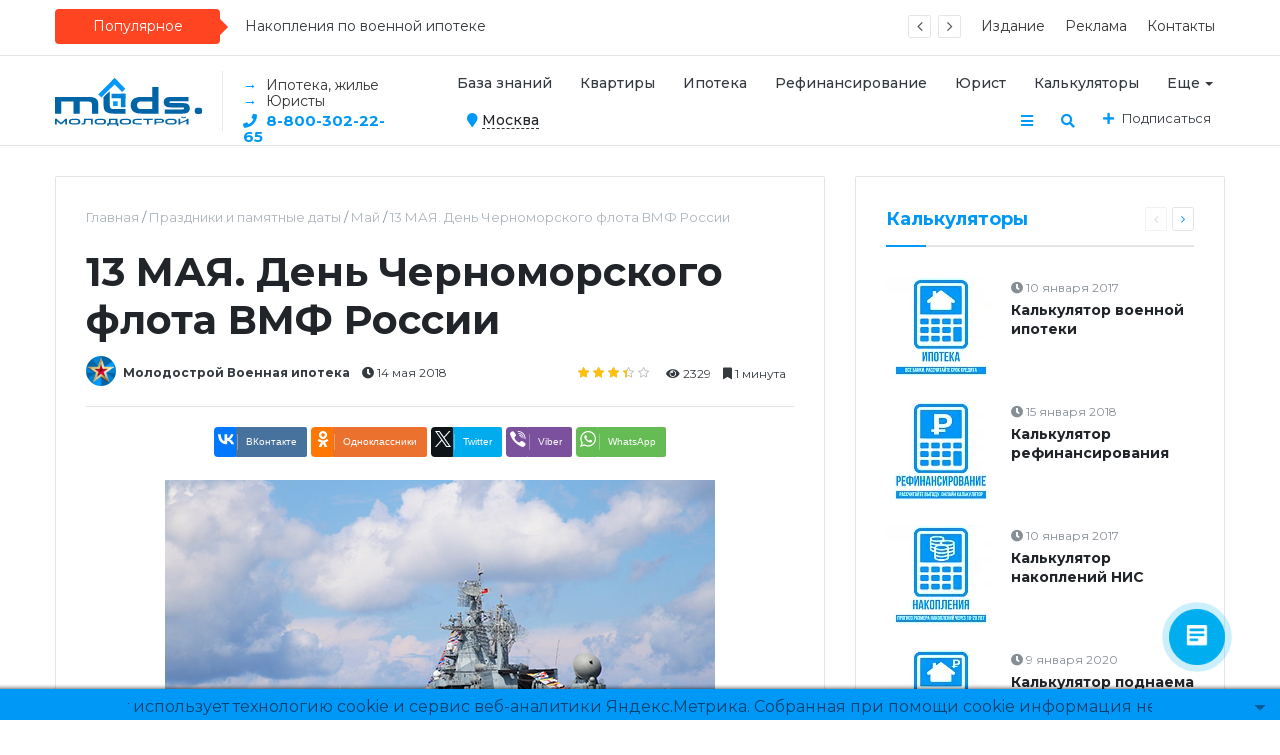

--- FILE ---
content_type: text/html; charset=UTF-8
request_url: https://mlds.ru/calendar/May/13-maya-den-chernomorskogo-flota-vmf-rossii/
body_size: 21654
content:
<!DOCTYPE html>
<html xml:lang="ru" lang="ru" itemscope itemtype="http://schema.org/WebSite" style="overflow-x: hidden;">
<head>
    
    <meta http-equiv="Content-Type" content="text/html; charset=UTF-8" />
<meta name="robots" content="index, follow" />
<meta name="keywords" content="13 мая. день черноморского флота вмф россии" />
<meta name="description" content="Старейший флот России!" />
<link rel="canonical" href="https://mlds.ru/calendar/May/13-maya-den-chernomorskogo-flota-vmf-rossii/" />
<script data-skip-moving="true">(function(w, d) {var v = w.frameCacheVars = {"CACHE_MODE":"HTMLCACHE","storageBlocks":[],"dynamicBlocks":{"LkGdQn":"919f6293ee0c","XEVOpk":"698fe918ceb5","g8taYv":"6d88c65fc51e","rIpOz9":"698fe918ceb5","footersubscribe":"3afb4ce7e3b8","NMQc3w":"5985e1e77d6b","mKUqxK":"4ba96b3d97ac","QCJ7Jg":"fa83aab6bdae","6G4w5O":"122d9eb4068a","xDi8H1":"e2381b67a4d6","CEsInt":"27094a6ff2e5","rLrn5q":"10ef50d7989c"},"AUTO_UPDATE":true,"AUTO_UPDATE_TTL":120,"version":2};var inv = false;if (v.AUTO_UPDATE === false){if (v.AUTO_UPDATE_TTL && v.AUTO_UPDATE_TTL > 0){var lm = Date.parse(d.lastModified);if (!isNaN(lm)){var td = new Date().getTime();if ((lm + v.AUTO_UPDATE_TTL * 1000) >= td){w.frameRequestStart = false;w.preventAutoUpdate = true;return;}inv = true;}}else{w.frameRequestStart = false;w.preventAutoUpdate = true;return;}}var r = w.XMLHttpRequest ? new XMLHttpRequest() : (w.ActiveXObject ? new w.ActiveXObject("Microsoft.XMLHTTP") : null);if (!r) { return; }w.frameRequestStart = true;var m = v.CACHE_MODE; var l = w.location; var x = new Date().getTime();var q = "?bxrand=" + x + (l.search.length > 0 ? "&" + l.search.substring(1) : "");var u = l.protocol + "//" + l.host + l.pathname + q;r.open("GET", u, true);r.setRequestHeader("BX-ACTION-TYPE", "get_dynamic");r.setRequestHeader("X-Bitrix-Composite", "get_dynamic");r.setRequestHeader("BX-CACHE-MODE", m);r.setRequestHeader("BX-CACHE-BLOCKS", v.dynamicBlocks ? JSON.stringify(v.dynamicBlocks) : "");if (inv){r.setRequestHeader("BX-INVALIDATE-CACHE", "Y");}try { r.setRequestHeader("BX-REF", d.referrer || "");} catch(e) {}if (m === "APPCACHE"){r.setRequestHeader("BX-APPCACHE-PARAMS", JSON.stringify(v.PARAMS));r.setRequestHeader("BX-APPCACHE-URL", v.PAGE_URL ? v.PAGE_URL : "");}r.onreadystatechange = function() {if (r.readyState != 4) { return; }var a = r.getResponseHeader("BX-RAND");var b = w.BX && w.BX.frameCache ? w.BX.frameCache : false;if (a != x || !((r.status >= 200 && r.status < 300) || r.status === 304 || r.status === 1223 || r.status === 0)){var f = {error:true, reason:a!=x?"bad_rand":"bad_status", url:u, xhr:r, status:r.status};if (w.BX && w.BX.ready && b){BX.ready(function() {setTimeout(function(){BX.onCustomEvent("onFrameDataRequestFail", [f]);}, 0);});}w.frameRequestFail = f;return;}if (b){b.onFrameDataReceived(r.responseText);if (!w.frameUpdateInvoked){b.update(false);}w.frameUpdateInvoked = true;}else{w.frameDataString = r.responseText;}};r.send();var p = w.performance;if (p && p.addEventListener && p.getEntries && p.setResourceTimingBufferSize){var e = 'resourcetimingbufferfull';var h = function() {if (w.BX && w.BX.frameCache && w.BX.frameCache.frameDataInserted){p.removeEventListener(e, h);}else {p.setResourceTimingBufferSize(p.getEntries().length + 50);}};p.addEventListener(e, h);}})(window, document);</script>
<script data-skip-moving="true">(function(w, d, n) {var cl = "bx-core";var ht = d.documentElement;var htc = ht ? ht.className : undefined;if (htc === undefined || htc.indexOf(cl) !== -1){return;}var ua = n.userAgent;if (/(iPad;)|(iPhone;)/i.test(ua)){cl += " bx-ios";}else if (/Windows/i.test(ua)){cl += ' bx-win';}else if (/Macintosh/i.test(ua)){cl += " bx-mac";}else if (/Linux/i.test(ua) && !/Android/i.test(ua)){cl += " bx-linux";}else if (/Android/i.test(ua)){cl += " bx-android";}cl += (/(ipad|iphone|android|mobile|touch)/i.test(ua) ? " bx-touch" : " bx-no-touch");cl += w.devicePixelRatio && w.devicePixelRatio >= 2? " bx-retina": " bx-no-retina";if (/AppleWebKit/.test(ua)){cl += " bx-chrome";}else if (/Opera/.test(ua)){cl += " bx-opera";}else if (/Firefox/.test(ua)){cl += " bx-firefox";}ht.className = htc ? htc + " " + cl : cl;})(window, document, navigator);</script>


<link href="/bitrix/js/ui/design-tokens/dist/ui.design-tokens.min.css?174931566423463" type="text/css"  rel="stylesheet" />
<link href="/bitrix/cache/css/gh/201901/page_284d8c42c946f5ce847a3470460706f6/page_284d8c42c946f5ce847a3470460706f6_v1.css?175716643012447" type="text/css"  rel="stylesheet" />
<link href="/bitrix/panel/main/popup.min.css?174931425520774" type="text/css"  rel="stylesheet" />
<link href="/bitrix/cache/css/gh/201901/template_5c1fb8e7ecac6685c42211c3fd08d683/template_5c1fb8e7ecac6685c42211c3fd08d683_v1.css?1757166323517085" type="text/css"  data-template-style="true" rel="stylesheet" />







<link href="https://mlds.ru/favicon.ico?v=zXbrYWmxo8" rel="shortcut icon"  type="image/x-icon">
<link rel="apple-touch-icon" sizes="180x180" href="/upload/dev2fun.imagecompress/webp/apple-touch-icon.webp?v=zXbrYWmxo8">
<link rel="icon" type="image/png" sizes="32x32" href="/upload/dev2fun.imagecompress/webp/favicon-32x32.webp?v=zXbrYWmxo8">
<link rel="icon" type="image/png" sizes="194x194" href="/upload/dev2fun.imagecompress/webp/favicon-194x194.webp?v=zXbrYWmxo8">
<link rel="icon" type="image/png" sizes="192x192" href="/upload/dev2fun.imagecompress/webp/android-chrome-192x192.webp?v=zXbrYWmxo8">
<link rel="icon" type="image/png" sizes="16x16" href="/upload/dev2fun.imagecompress/webp/favicon-16x16.webp?v=zXbrYWmxo8">
<link rel="manifest" href="https://mlds.ru/site.webmanifest?v=zXbrYWmxo8">
<link rel="mask-icon" href="https://mlds.ru/safari-pinned-tab.svg?v=zXbrYWmxo8" color="#0098f7">
<meta name="apple-mobile-web-app-title" content="MLDS.RU">
<meta name="application-name" content="MLDS.RU">
<meta name="msapplication-TileColor" content="#2d89ef">
<meta name="msapplication-TileImage" content="/upload/dev2fun.imagecompress/webp/mstile-144x144.webp?v=zXbrYWmxo8">
<meta name="theme-color" content="#ffffff">
<meta http-equiv="X-UA-Compatible" content="IE=edge">
<meta name="viewport" content="width=device-width, initial-scale=1, shrink-to-fit=no">
<meta property="og:title" content="13 МАЯ. День Черноморского флота ВМФ России">
<meta property="og:url" content="https://mlds.ru/calendar/May/13-maya-den-chernomorskogo-flota-vmf-rossii/">
<meta property="og:type" content="article">
<meta property="og:description" content="Старейший флот России!">
<meta property="og:image" content="https://mlds.ru/upload/dev2fun.imagecompress/webp/iblock/c5b/13_maya_den_chernomorskogo_flota_vmf_rossii.webp">



			<noscript><img src="https://vk.com/rtrg?p=VK-RTRG-274612-fSevz" style="position:fixed; left:-999px;" alt=""/></noscript>
	    <title>
    13 МАЯ. День Черноморского флота ВМФ России | mlds.ru (Молодострой)    </title>
        <link href="https://fonts.googleapis.com/css?family=Montserrat:400,500,700&amp;subset=cyrillic" rel="stylesheet">
    <link rel="stylesheet" href="https://use.fontawesome.com/releases/v5.3.1/css/all.css" integrity="sha384-mzrmE5qonljUremFsqc01SB46JvROS7bZs3IO2EmfFsd15uHvIt+Y8vEf7N7fWAU" crossorigin="anonymous">
	<meta property="fb:pages" content="449070505471502" />
	<meta name="yandex-verification" content="a6216d47bc43cddc" />
</head>
<body>
<!--    <div id="svg-icons" style="display: none"></div>-->
    <div class="wrapper" id="wrapper">
                <div id="panel"></div>
		        <div class="l-topbar">
    <div class="l-topbar__container">
        <div class="l-topbar__left">
            <div class="l-trending">
    <div class="l-trending__title">
        <span class="fa fa-bolt d-inline d-sm-none"></span>
        <span class="d-none d-sm-inline">Популярное</span>
    </div>
    <div class="l-trending__items">
      <div style="position: absolute; left: 0; top: 0; width: 100%;">
          <ul class="d-none" id="trending-items">
                            <li><a class="b-trending-news-item" href="/wiki/%D0%A1%D1%82%D1%80%D0%B0%D1%85%D0%BE%D0%B2%D1%8B%D0%B5%20%D0%B2%D1%8B%D0%BF%D0%BB%D0%B0%D1%82%D1%8B%20%D0%B2%D0%BE%D0%B5%D0%BD%D0%BD%D0%BE%D1%81%D0%BB%D1%83%D0%B6%D0%B0%D1%89%D0%B8%D0%BC/">Страховые выплаты военнослужащим</a></li>
                          <li><a class="b-trending-news-item" href="/wiki/%D0%9D%D0%B0%D0%BA%D0%BE%D0%BF%D0%BB%D0%B5%D0%BD%D0%B8%D1%8F%20%D0%BF%D0%BE%20%D0%B2%D0%BE%D0%B5%D0%BD%D0%BD%D0%BE%D0%B9%20%D0%B8%D0%BF%D0%BE%D1%82%D0%B5%D0%BA%D0%B5/">Накопления по военной ипотеке</a></li>
                          <li><a class="b-trending-news-item" href="/wiki/%D0%90%D0%BB%D0%B8%D0%BC%D0%B5%D0%BD%D1%82%D1%8B%20%D0%B8%20%D0%B8%D0%BD%D1%8B%D0%B5%20%D0%B2%D0%B7%D1%8B%D1%81%D0%BA%D0%B0%D0%BD%D0%B8%D1%8F%20%D1%81%20%D1%83%D1%87%D0%B0%D1%81%D1%82%D0%BD%D0%B8%D0%BA%D0%BE%D0%B2%20%D0%9D%D0%98%D0%A1/">Алименты и иные взыскания с участников НИС</a></li>
                          <li><a class="b-trending-news-item" href="/wiki/450%20%D1%82%D1%8B%D1%81%D1%8F%D1%87%20%D1%80%D1%83%D0%B1%D0%BB%D0%B5%D0%B9%20%D0%BD%D0%B0%20%D0%BF%D0%BE%D0%B3%D0%B0%D1%88%D0%B5%D0%BD%D0%B8%D0%B5%20%D0%B8%D0%BF%D0%BE%D1%82%D0%B5%D0%BA%D0%B8%20%D0%BC%D0%BD%D0%BE%D0%B3%D0%BE%D0%B4%D0%B5%D1%82%D0%BD%D1%8B%D0%BC%20%D1%81%D0%B5%D0%BC%D1%8C%D1%8F%D0%BC/">450 тысяч рублей на погашение ипотеки многодетным семьям</a></li>
                          <li><a class="b-trending-news-item" href="/wiki/%D0%92%D1%8B%D0%BF%D0%BB%D0%B0%D1%82%D0%B0%20%D0%B4%D0%B5%D0%BD%D0%B5%D0%B6%D0%BD%D1%8B%D1%85%20%D1%81%D1%80%D0%B5%D0%B4%D1%81%D1%82%D0%B2%2C%20%D0%B4%D0%BE%D0%BF%D0%BE%D0%BB%D0%BD%D1%8F%D1%8E%D1%89%D0%B8%D1%85%20%D0%BD%D0%B0%D0%BA%D0%BE%D0%BF%D0%BB%D0%B5%D0%BD%D0%B8%D1%8F%20%D0%B4%D0%BB%D1%8F%20%D0%B6%D0%B8%D0%BB%D0%B8%D1%89%D0%BD%D0%BE%D0%B3%D0%BE%20%D0%BE%D0%B1%D0%B5%D1%81%D0%BF%D0%B5%D1%87%D0%B5%D0%BD%D0%B8%D1%8F/">Выплата денежных средств, дополняющих накопления для жилищного обеспечения</a></li>
                          <li><a class="b-trending-news-item" href="/wiki/%D0%9F%D0%BE%D0%BA%D1%83%D0%BF%D0%BA%D0%B0%20%D0%B6%D0%B8%D0%BB%D1%8C%D1%8F%20%D0%BF%D0%BE%20%D0%B2%D0%BE%D0%B5%D0%BD%D0%BD%D0%BE%D0%B9%20%D0%B8%D0%BF%D0%BE%D1%82%D0%B5%D0%BA%D0%B5%20%D1%83%20%D1%80%D0%BE%D0%B4%D1%81%D1%82%D0%B2%D0%B5%D0%BD%D0%BD%D0%B8%D0%BA%D0%BE%D0%B2/">Покупка жилья по военной ипотеке у родственников</a></li>
                          <li><a class="b-trending-news-item" href="/wiki/%D0%9C%D0%BE%D0%B6%D0%BD%D0%BE%20%D0%BB%D0%B8%20%D0%B2%D0%BE%D0%B5%D0%BD%D0%BD%D1%83%D1%8E%20%D0%B8%D0%BF%D0%BE%D1%82%D0%B5%D0%BA%D1%83%20%D0%BE%D1%84%D0%BE%D1%80%D0%BC%D0%B8%D1%82%D1%8C%20%D0%BF%D0%BE%20%D0%B4%D0%BE%D0%B2%D0%B5%D1%80%D0%B5%D0%BD%D0%BD%D0%BE%D1%81%D1%82%D0%B8/">Можно ли военную ипотеку оформить по доверенности</a></li>
                          <li><a class="b-trending-news-item" href="/wiki/%D0%94%D0%BE%D0%BC%D0%BE%D0%B2%D0%B0%D1%8F%20%D0%BA%D0%BD%D0%B8%D0%B3%D0%B0%20%D0%B8%20%D0%B5%D0%B5%20%D1%80%D0%BE%D0%BB%D1%8C%20%D0%B2%20%D1%81%D0%B4%D0%B5%D0%BB%D0%BA%D0%B0%D1%85%20%D1%81%20%D0%BD%D0%B5%D0%B4%D0%B2%D0%B8%D0%B6%D0%B8%D0%BC%D0%BE%D1%81%D1%82%D1%8C%D1%8E/">Домовая книга и ее роль в сделках с недвижимостью</a></li>
                          <li><a class="b-trending-news-item" href="/wiki/%D0%9D%D0%B0%D1%87%D0%B8%D1%81%D0%BB%D0%B5%D0%BD%D0%B8%D0%B5%20%D0%B8%D0%BD%D0%B2%D0%B5%D1%81%D1%82%D0%B8%D1%86%D0%B8%D0%BE%D0%BD%D0%BD%D0%BE%D0%B3%D0%BE%20%D0%B4%D0%BE%D1%85%D0%BE%D0%B4%D0%B0%20%D0%BF%D0%BE%D1%81%D0%BB%D0%B5%20%D0%BE%D1%84%D0%BE%D1%80%D0%BC%D0%BB%D0%B5%D0%BD%D0%B8%D1%8F%20%D0%BA%D1%80%D0%B5%D0%B4%D0%B8%D1%82%D0%B0%20%D0%BF%D0%BE%20%D0%B2%D0%BE%D0%B5%D0%BD%D0%BD%D0%BE%D0%B9%20%D0%B8%D0%BF%D0%BE%D1%82%D0%B5%D0%BA%D0%B5/">Начисление инвестиционного дохода после оформления кредита по военной ипотеке</a></li>
                          <li><a class="b-trending-news-item" href="/wiki/%D0%9D%D0%B0%D0%B8%D0%BC%D0%B5%D0%BD%D0%BE%D0%B2%D0%B0%D0%BD%D0%B8%D0%B5%20%D0%B8%20%D0%BA%D0%BE%D0%BD%D1%82%D0%B0%D0%BA%D1%82%D1%8B%20%D1%80%D0%B5%D0%B3%D0%B8%D1%81%D1%82%D1%80%D0%B8%D1%80%D1%83%D1%8E%D1%89%D0%B8%D1%85%20%D0%BE%D1%80%D0%B3%D0%B0%D0%BD%D0%BE%D0%B2%20%D0%B2%20%D0%B2%D0%B5%D0%B4%D0%BE%D0%BC%D1%81%D1%82%D0%B2%D0%B0%D1%85/">Наименование и контакты регистрирующих органов в ведомствах</a></li>
                          <li><a class="b-trending-news-item" href="/wiki/%D0%9B%D0%B8%D1%88%D0%B0%D1%8E%D1%82%20%D0%BB%D0%B8%20%D1%81%D0%BB%D1%83%D0%B6%D0%B5%D0%B1%D0%BD%D0%BE%D0%B3%D0%BE%20%D0%B6%D0%B8%D0%BB%D1%8C%D1%8F%20%D0%BF%D1%80%D0%B8%20%D1%80%D0%B5%D0%B0%D0%BB%D0%B8%D0%B7%D0%B0%D1%86%D0%B8%D0%B8%20%D0%B2%D0%BE%D0%B5%D0%BD%D0%BD%D0%BE%D0%B9%20%D0%B8%D0%BF%D0%BE%D1%82%D0%B5%D0%BA%D0%B8/">Лишают ли служебного жилья при реализации военной ипотеки</a></li>
                          <li><a class="b-trending-news-item" href="/wiki/%D0%92%D1%8B%D0%BF%D0%BB%D0%B0%D1%87%D0%B8%D0%B2%D0%B0%D0%B5%D1%82%D1%81%D1%8F%20%D0%BB%D0%B8%20%D0%BA%D0%BE%D0%BC%D0%BF%D0%B5%D0%BD%D1%81%D0%B0%D1%86%D0%B8%D1%8F%20%D0%B7%D0%B0%20%D0%BF%D0%BE%D0%B4%D0%BD%D0%B0%D0%B5%D0%BC%20%D0%BF%D1%80%D0%B8%20%D1%80%D0%B5%D0%B0%D0%BB%D0%B8%D0%B7%D0%B0%D1%86%D0%B8%D0%B8%20%D0%B2%D0%BE%D0%B5%D0%BD%D0%BD%D0%BE%D0%B9%20%D0%B8%D0%BF%D0%BE%D1%82%D0%B5%D0%BA%D0%B8/">Выплачивается ли компенсация за поднаем при реализации военной ипотеки</a></li>
                          <li><a class="b-trending-news-item" href="/wiki/%D0%94%D0%BE%D0%B2%D0%B5%D1%80%D0%B8%D1%82%D0%B5%D0%BB%D1%8C%D0%BD%D0%BE%D0%B5%20%D1%83%D0%BF%D1%80%D0%B0%D0%B2%D0%BB%D0%B5%D0%BD%D0%B8%D0%B5%20%D0%BD%D0%B0%D0%BA%D0%BE%D0%BF%D0%BB%D0%B5%D0%BD%D0%B8%D1%8F%D0%BC%D0%B8%20%D0%9D%D0%98%D0%A1%20%D0%B8%20%D0%B8%D0%BD%D0%B2%D0%B5%D1%81%D1%82%D0%B8%D1%86%D0%B8%D0%BE%D0%BD%D0%BD%D1%8B%D0%B9%20%D0%B4%D0%BE%D1%85%D0%BE%D0%B4/">Доверительное управление накоплениями НИС и инвестиционный доход</a></li>
                          <li><a class="b-trending-news-item" href="/wiki/%D0%9F%D0%B5%D1%80%D0%B5%D1%85%D0%BE%D0%B4%20%D0%B8%20%D0%BD%D0%B0%D1%85%D0%BE%D0%B6%D0%B4%D0%B5%D0%BD%D0%B8%D0%B5%20%D0%B2%20%D0%B7%D0%B0%D0%BF%D0%B0%D1%81%D0%B5%20%D0%B2%D0%BE%D0%BE%D1%80%D1%83%D0%B6%D0%B5%D0%BD%D0%BD%D1%8B%D1%85%20%D1%81%D0%B8%D0%BB%20%D0%A0%D0%BE%D1%81%D1%81%D0%B8%D0%B9%D1%81%D0%BA%D0%BE%D0%B9%20%D0%A4%D0%B5%D0%B4%D0%B5%D1%80%D0%B0%D1%86%D0%B8%D0%B8/">Переход и нахождение в запасе вооруженных сил Российской Федерации</a></li>
                          <li><a class="b-trending-news-item" href="/wiki/%D0%9D%D0%B5%D0%B4%D0%B2%D0%B8%D0%B6%D0%B8%D0%BC%D0%BE%D1%81%D1%82%D1%8C%2C%20%D0%B8%D0%BF%D0%BE%D1%82%D0%B5%D0%BA%D0%B0%20%D0%B8%20%D0%B2%D0%BE%D0%B5%D0%BD%D0%BD%D0%B0%D1%8F%20%D0%B8%D0%BF%D0%BE%D1%82%D0%B5%D0%BA%D0%B0/">Недвижимость, ипотека и военная ипотека</a></li>
                          <li><a class="b-trending-news-item" href="/wiki/%D0%9A%D0%B0%D0%BA%20%D0%B2%D1%8B%D0%B4%D0%B5%D0%BB%D0%B8%D1%82%D1%8C%20%D0%B4%D0%BE%D0%BB%D0%B8%20%D0%B2%20%D0%BA%D0%B2%D0%B0%D1%80%D1%82%D0%B8%D1%80%D0%B5%20%D1%81%D1%83%D0%BF%D1%80%D1%83%D0%B3%D0%B5%28%D1%83%29%20%D0%B8%20%D0%B4%D0%B5%D1%82%D1%8F%D0%BC%20%D0%BF%D0%BE%D1%81%D0%BB%D0%B5%20%D0%B8%D1%81%D0%BF%D0%BE%D0%BB%D1%8C%D0%B7%D0%BE%D0%B2%D0%B0%D0%BD%D0%B8%D1%8F%20%D0%9C%D0%9A/">Как выделить доли в квартире супруге(у) и детям после использования МК</a></li>
                          <li><a class="b-trending-news-item" href="/wiki/%D0%9A%D0%BE%D0%BD%D1%82%D0%B0%D0%BA%D1%82%D1%8B%20%D0%A4%D0%93%D0%90%D0%A3%20%D0%A0%D0%BE%D1%81%D0%B6%D0%B8%D0%BB%D0%BA%D0%BE%D0%BC%D0%BF%D0%BB%D0%B5%D0%BA%D1%81/">Контакты ФГАУ Росжилкомплекс</a></li>
                          <li><a class="b-trending-news-item" href="/wiki/%D0%A3%D0%B2%D0%BE%D0%BB%D1%8C%D0%BD%D0%B5%D0%BD%D0%B8%D0%B5%20%D0%BF%D0%BE%20%D0%B7%D0%B4%D0%BE%D1%80%D0%BE%D0%B2%D1%8C%D1%8E%20%D0%BB%D0%B5%D1%82%D1%87%D0%B8%D0%BA%D0%BE%D0%B2%2C%20%D0%B4%D0%B5%D1%81%D0%B0%D0%BD%D1%82%D0%BD%D0%B8%D0%BA%D0%BE%D0%B2%20%D0%B8%20%D0%BF%D0%BB%D0%B0%D0%B2%D1%81%D0%BE%D1%81%D1%82%D0%B0%D0%B2%D0%B0/">Увольнение по здоровью летчиков, десантников и плавсостава</a></li>
                          <li><a class="b-trending-news-item" href="/wiki/%D0%9C%D0%BE%D0%B6%D0%BD%D0%BE%20%D0%BB%D0%B8%20%D0%BA%D1%83%D0%BF%D0%B8%D1%82%D1%8C%20%D0%BA%D0%B2%D0%B0%D1%80%D1%82%D0%B8%D1%80%D1%83%20%D0%BF%D0%BE%20%D0%B2%D0%BE%D0%B5%D0%BD%D0%BD%D0%BE%D0%B9%20%D0%B8%D0%BF%D0%BE%D1%82%D0%B5%D0%BA%D0%B5%20%D1%83%20%D0%B8%D0%BD%D0%BE%D1%81%D1%82%D1%80%D0%B0%D0%BD%D0%BD%D0%BE%D0%B3%D0%BE%20%D0%B3%D1%80%D0%B0%D0%B6%D0%B4%D0%B0%D0%BD%D0%B8%D0%BD%D0%B0%20%D0%B8%D0%BB%D0%B8%20%D1%8E%D1%80%D0%BB%D0%B8%D1%86%D0%B0/">Можно ли купить квартиру по военной ипотеке у иностранного гражданина или юрлица</a></li>
                          <li><a class="b-trending-news-item" href="/wiki/%D0%A1%D0%BD%D1%8F%D1%82%D0%B8%D0%B5%20%D0%BE%D0%B1%D1%80%D0%B5%D0%BC%D0%B5%D0%BD%D0%B5%D0%BD%D0%B8%D0%B9%20%D1%81%20%D0%BF%D1%80%D0%B8%D0%BE%D0%B1%D1%80%D0%B5%D1%82%D0%B5%D0%BD%D0%BD%D0%BE%D0%B3%D0%BE%20%D0%BF%D0%BE%20%D0%B2%D0%BE%D0%B5%D0%BD%D0%BD%D0%BE%D0%B9%20%D0%B8%D0%BF%D0%BE%D1%82%D0%B5%D0%BA%D0%B5%20%D0%B6%D0%B8%D0%BB%D1%8C%D1%8F/">Снятие обременений с приобретенного по военной ипотеке жилья</a></li>
                      </ul>
      </div>
    </div>
</div>

        </div>
        <div class="l-topbar__right d-none d-lg-block">
            <div id="bxdynamic_LkGdQn_start" style="display:none"></div>

<ul class="b-topbar-menu">
        <li class="b-topbar-menu__item">
        <a href="/about/" class="b-topbar-menu__link">Издание</a>
    </li>
        <li class="b-topbar-menu__item">
        <a href="/advertising/" class="b-topbar-menu__link">Реклама</a>
    </li>
        <li class="b-topbar-menu__item">
        <a href="/contacts/" class="b-topbar-menu__link">Контакты</a>
    </li>
    </ul>
<div id="bxdynamic_LkGdQn_end" style="display:none"></div>        </div>
    </div>
</div>
        <div id="sticky-header" class="sticky-header">
    <header class="l-head-light" >
        <div class="l-head-light__container">
            <div class="header__middle_left">
                <div class="l-head-light__logo">
                    <a class="b-head-logo" href="/">
                        <img height="48px" src="/include/header/mldsLogo.svg" alt="mlds.ru Интернет-портал о недвижимости, ипотеке и военной ипотеке Молодострой Ру | Сетевое издание" title="mlds.ru Молодострой Ру млдс.рф">                    </a>
                    
                    <div class="header__icons_city_mobile">
						<div id="bxdynamic_XEVOpk_start" style="display:none"></div>																															<div class="header__icons_city-title">
			<i class="fa fa-map-marker"></i> <span>Москва</span>
		</div>
	 
	<div class="header__icons_cities mCustomScrollBox mCS-my-theme-two" data-mcs-theme="my-theme-two">
			<a href="/voennaya-ipoteka/moskva/">Москва</a>
			<a href="/voennaya-ipoteka/sankt-peterburg/">С.-Петербург</a>
			<a href="/voennaya-ipoteka/barnaul/">Барнаул</a>
			<a href="/voennaya-ipoteka/kaliningrad/">Калининград</a>
			<a href="/voennaya-ipoteka/krasnodar/">Краснодар</a>
			<a href="/voennaya-ipoteka/novosibirsk/">Новосибирск</a>
			<a href="/voennaya-ipoteka/ryazan/">Рязань</a>
			<a href="/voennaya-ipoteka/samara/">Самара</a>
			<a href="/voennaya-ipoteka/saratov/">Саратов</a>
		</div>

<div id="bxdynamic_XEVOpk_end" style="display:none"></div>
                    </div>
                </div>
                <ul>
                    <li><span>→</span> Ипотека, жилье</li>
                    <li><span>→</span> Юристы</li>
					<li class="marg-5top"><span><i class="fas fa-phone"></i></span> <a href="tel:88003022265"><b>8-800-302-22-65</b></a></li>
                </ul>
            </div>
            <div class="header__middle_right">
                <div class="l-head-light__menu">
                    <div id="bxdynamic_g8taYv_start" style="display:none"></div><div class="l-main-menu" id="mainMenu">
    	<div class="b-main-menu-item ">
        <a href="/wiki/voennaya-ipoteka.php" class="b-main-menu-item__link">База знаний</a>
            </div>
    	<div class="b-main-menu-item ">
        <a href="/voennaya-ipoteka/" class="b-main-menu-item__link">Квартиры</a>
            </div>
    	<div class="b-main-menu-item ">
        <a href="/voennaya-ipoteka/banki/" class="b-main-menu-item__link">Ипотека</a>
            </div>
    	<div class="b-main-menu-item ">
        <a href="/voennaya-ipoteka/refinansirovanie/" class="b-main-menu-item__link">Рефинансирование</a>
            </div>
    	<div class="b-main-menu-item ">
        <a href="/voennyy-yurist/" class="b-main-menu-item__link">Юрист</a>
            </div>
    	<div class="b-main-menu-item ">
        <a href="/calc/" class="b-main-menu-item__link">Калькуляторы</a>
            </div>
    	<div class="b-main-menu-item ">
        <a href="/novosti/" class="b-main-menu-item__link">Новости</a>
            </div>
    	<div class="b-main-menu-item ">
        <a href="/skidki/" class="b-main-menu-item__link">Скидки</a>
            </div>
    	<div class="b-main-menu-item ">
        <a href="/contacts/" class="b-main-menu-item__link">Контакты</a>
            </div>
        <div class="b-main-menu-item is-more has-dropdown">
        <a href="#" class="b-main-menu-item__link">Еще</a>
        <div class="b-main-menu-item__dropdown"></div>
    </div>
</div>
<div id="bxdynamic_g8taYv_end" style="display:none"></div>                </div>
                <div class="header__icons_city">
                    <div id="bxdynamic_rIpOz9_start" style="display:none"></div>																															<div class="header__icons_city-title">
			<i class="fa fa-map-marker"></i> <span>Москва</span>
		</div>
	 
	<div class="header__icons_cities mCustomScrollBox mCS-my-theme-two" data-mcs-theme="my-theme-two">
			<a href="/voennaya-ipoteka/moskva/">Москва</a>
			<a href="/voennaya-ipoteka/sankt-peterburg/">С.-Петербург</a>
			<a href="/voennaya-ipoteka/barnaul/">Барнаул</a>
			<a href="/voennaya-ipoteka/kaliningrad/">Калининград</a>
			<a href="/voennaya-ipoteka/krasnodar/">Краснодар</a>
			<a href="/voennaya-ipoteka/novosibirsk/">Новосибирск</a>
			<a href="/voennaya-ipoteka/ryazan/">Рязань</a>
			<a href="/voennaya-ipoteka/samara/">Самара</a>
			<a href="/voennaya-ipoteka/saratov/">Саратов</a>
		</div>

<div id="bxdynamic_rIpOz9_end" style="display:none"></div>                </div>
                <div class="l-head-light__components">
                    <a class="c-component-item js-sa-toggle" href="#">
                        <span class="fa fa-navicon" aria-hidden="true"></span>
                    </a>
                    <a class="c-component-item js-search-reveal" href="#">
                        <span class="fa fa-search" aria-hidden="true"></span>
                    </a>
                    <div class="b-head-social">
    <a class="b-head-social__title" href="#"><span class="fa fa-plus" aria-hidden="true"></span>Подписаться</a>
    <div class="b-head-social__group">
                <a class="b-head-social__item b-head-social__item--ok" href="https://ok.ru/ooo.molodostroy.ru">
            <span class="fab fa-odnoklassniki" aria-hidden="true"></span> Одноклассники        </a>
                <a class="b-head-social__item b-head-social__item--vk" href="https://vk.com/mlds_ru">
            <span class="fab fa-vk" aria-hidden="true"></span> Вконтакте        </a>
            </div>
</div>
                </div>
            </div>
            <div class="l-head-light__mobile-menu js-mobile-menu-open"><a class="c-hamburger-icon js-mobile-nav-open" href="#"><span></span></a></div>
        </div>
    </header>
</div>

        <div class="l-page l-page--detail-news has-container has-sidebar">
    <div class="l-page__row sticky-content">
        <div class="l-page__main">
            <div class="l-section">
                <nav aria-label="breadcrumb"><ol class="breadcrumb" itemscope itemtype="http://schema.org/BreadcrumbList"><li class="breadcrumb-item" itemprop="itemListElement" itemscope itemtype="http://schema.org/ListItem"><a itemprop="item" href="/" title="Главная"> <span itemprop="name">Главная</span><meta itemprop="position" content="1"></a></li><li class="breadcrumb-item" itemprop="itemListElement" itemscope itemtype="http://schema.org/ListItem"><a itemprop="item" href="/calendar/" title="Праздники и памятные даты"> <span itemprop="name">Праздники и памятные даты</span><meta itemprop="position" content="2"></a></li><li class="breadcrumb-item" itemprop="itemListElement" itemscope itemtype="http://schema.org/ListItem"><a itemprop="item" href="/calendar/May/" title="Май"> <span itemprop="name">Май</span><meta itemprop="position" content="3"></a></li> <li class="breadcrumb-item"> <span>13 МАЯ. День Черноморского флота ВМФ России</span></li></ol></nav>                <div class="l-news-detail" itemscope itemtype="http://schema.org/NewsArticle">
                        <div class="b-news-detail-top">
        <h1 class="page-title" itemprop="name headline">13 МАЯ. День Черноморского флота ВМФ России</h1>
        <div class="b-news-detail-top-meta">
            <div class="b-news-detail-top-meta__left">

                                                        <div class="b-meta-item b-meta-item--avatar">
                        <img src="/upload/dev2fun.imagecompress/webp/main/529/molodostroy_site.webp" alt="" title="">
                    </div>
                    
                    <div class="b-meta-item b-meta-item--bold" itemprop="author" itemscope itemtype="http://schema.org/Person">
                        <span itemprop="name">
                        Молодострой Военная ипотека                         </span>
                    </div>
                
                <div class="d-none" itemprop="publisher" itemscope="" itemtype="https://schema.org/Organization">
                    <link itemprop="url" href="https://mlds.ru">
<meta itemprop="name" content="Молодострой">
<meta itemprop="address" content="Россия, Москва, Дубининская улица, д.57 стр.1, оф. 2/I/7/24В">
<meta itemprop="telephone" content="">
<div itemprop="logo" itemscope="" itemtype="http://schema.org/ImageObject">
    <link itemprop="url contentUrl" href="/upload/dev2fun.imagecompress/webp/include/header/logo.webp">
</div>
                </div>

                                <time class="b-meta-item" datetime="2018-05-14" itemprop="datePublished"><span class="fa fa-clock-o"></span> 14 мая 2018</time>
                
                <link itemscope itemprop="mainEntityOfPage" href="https://mlds.ru/calendar/May/13-maya-den-chernomorskogo-flota-vmf-rossii/" itemType="https://schema.org/WebPage" itemid="https://mlds.ru/calendar/May/13-maya-den-chernomorskogo-flota-vmf-rossii/"/>
                <link itemprop="url" href="https://mlds.ru/calendar/May/13-maya-den-chernomorskogo-flota-vmf-rossii/">
                <meta itemprop="dateModified" content="2020-05-08">
            </div>

            <div class="b-news-detail-top-meta__right">
                <div class="b-meta-item" style="vertical-align: middle;">
                    <table align="center" class="bx_item_detail_rating">
	<tr>
		<td>
			<div class="bx_item_rating">
				<div class="bx_stars_container">
					<div id="bx_vo_83_66040_sBq3II_stars" class="bx_stars_bg"></div>
					<div id="bx_vo_83_66040_sBq3II_progr" class="bx_stars_progress"></div>
				</div>
			</div>
		</td>
	</tr>
</table>
                </div>
                                <div class="b-meta-item"><i class="fa fa-eye" aria-hidden="true"></i> 2329</div>
                                                <div class="b-meta-item"><span class="fa fa-bookmark"></span> 1 минута</div>
                            </div>
        </div>
    </div>
    <div class="b-share-socials b-share-socials--full"><div id="ya-share-Xl65H0SDzh"  data-services="vkontakte,facebook,odnoklassniki,twitter,viber,whatsapp" data-lang="ru"></div></div>                    

<div class="b-news-detail-body js-news-detail" itemprop="articleBody">

    <div class="b-news-detail-body__picture" itemprop="image" itemscope itemtype="https://schema.org/ImageObject">
        <div class="content-full-width">
            <img src="/upload/dev2fun.imagecompress/webp/bitrix/templates/201901/assets/images/empty_1600_1200.webp" data-src="https://upload.molodostroi.ru/iblock/322/322919052924dc4b58f7fe5262dc757a/13_maya_den_chernomorskogo_flota_vmf_rossii_full.jpg" class="is-lazy-img" alt="13 МАЯ. День Черноморского флота ВМФ России. Детальное изображение" title="13 МАЯ. День Черноморского флота ВМФ России">
        </div>
        <link itemprop="contentUrl url" href="https://mlds.ruhttps://upload.molodostroi.ru/iblock/322/322919052924dc4b58f7fe5262dc757a/13_maya_den_chernomorskogo_flota_vmf_rossii_full.jpg">
        <meta itemprop="width" content="550">
        <meta itemprop="height" content="390">
         					<div class="media-copyright"><!--noindex--><span><a title="Публичная лицензия Creative Commons c указанием авторства версии 4.0 Международная" rel="nofollow" href="https://creativecommons.org/licenses/by/4.0/legalcode.ru" target="_blank">CC BY 4.0</a>&nbsp;/&nbsp;Минобороны России</span><!--/noindex--></div>
		    </div>
   <div itemprop="text">13 МАЯ. <br />
День Черноморского флота ВМФ России<br />
<br />
2 &#40;13&#41; мая 1783 г. в Ахтиарскую бухту прибыла эскадра из пяти фрегатов и восьми других судов Азовской флотилии под командованием вице-адмирала Ф.А. Клокачева. С этого времени морские силы на юге России стали именоваться Черноморским флотом.<br />
<br />
В 1784 году по указу Екатерины II городу Ахтиару было присвоено название Севастополь. В переводе с греческого языка слово «севастополь» означает «величественный». <br />
Вскоре город и порт Севастополь стал главной базой российского флота на Черном море. Историю флота прославили выдающиеся русские флотоводцы: Федор Ушаков, Михаил Лазарев, Павел Нахимов, Владимир Истомин, Владимир Корнилов. <br />
Моряки Черноморского флота прославились во многих сражениях, защищая рубежи Родины и успешно выполняя поставленные перед ними задачи, - в Русско-турецкой войне 1787-1791 годов, в Крымской войне 1853–1856 годов, в Первой мировой войне и, конечно же, в годы Великой Отечественной войны. <br />
<br />
Торжественные мероприятия проводились вчера в г. Севастополь.<br />
На Графской пристани состоялось театрализованное представление, символизирующее основные этапы истории флота, а на площади адмирала Нахимова провели торжественное построение. <br />
 <br />
«У российского военного флота на Черном море большая славная история, на примерах которой растёт поколение молодых воинов, познающих азы флотской службы, равняясь на подвиги и славу старших поколений, личный состав флота с честью и достоинством решает задачи по защите южных морских рубежей и интересов России», - заявил командующий флотом адмирал Александр Витко, выступая перед присутствующими.<br />
<br />
С праздником!<br />
<br />
Источник: mil.ru</div>
</div>

<div class="d-block">
		</div>


                </div>
                <div class="l-section__bottom">
                    <div class="b-share-socials b-share-socials--full b-share-socials--no-margin"><div id="ya-share-OKRKEC9rBM"  data-services="vkontakte,facebook,odnoklassniki,twitter,viber,whatsapp" data-lang="ru"></div></div>                </div>
            </div>
            <div class="l-section">
    <div class="row">
        <div class="col-12 col-sm-6">
                        <div class="b-section-item b-section-item--sibling b-section-item--previous">
                <div class="b-section-item__picture">
                                        <a href="/calendar/May/18-maya-den-baltiyskogo-flota-vmf-rossii/">
                        <img src="/upload/dev2fun.imagecompress/webp/bitrix/templates/201901/assets/images/empty_1600_1200.webp" data-src="/upload/dev2fun.imagecompress/webp/iblock/b12/18_maya_den_baltiyskogo_flota_vmf_rossii.webp" class="is-lazy-img" alt="18 МАЯ. День Балтийского флота ВМФ России" alt="18 МАЯ. День Балтийского флота ВМФ России">
                        <div class="b-section-item__icon"></div>
                    </a>
                                    </div>
                <a href="/calendar/May/18-maya-den-baltiyskogo-flota-vmf-rossii/" class="b-section-item__title">
                    18 МАЯ. День Балтийского флота ВМФ России                </a>
            </div>
                    </div>
        <div class="col-12 col-sm-6">
                        <div class="b-section-item b-section-item--sibling b-section-item--next">
                <div class="b-section-item__picture">
                                        <a href="/calendar/May/9-maya-den-pobedy/">
                        <img src="/upload/dev2fun.imagecompress/webp/bitrix/templates/201901/assets/images/empty_1600_1200.webp" data-src="/upload/dev2fun.imagecompress/webp/iblock/bf4/u6F2W_oUNtw.webp" class="is-lazy-img" alt="9 МАЯ. ДЕНЬ ПОБЕДЫ" alt="9 МАЯ. ДЕНЬ ПОБЕДЫ">
                        <div class="b-section-item__icon"></div>
                    </a>
                                    </div>
                <a href="/calendar/May/9-maya-den-pobedy/" class="b-section-item__title">
                    9 МАЯ. ДЕНЬ ПОБЕДЫ                </a>
            </div>
                    </div>
    </div>
</div>
            <div id="soc_comments_div_66040" class="bx_soc_comments_div bx_important bx_blue"><div id="soc_comments_66040" class="bx-catalog-tab-section-container">
	<ul class="bx-catalog-tab-list d-none" style="left: 0;"><li id="soc_comments_66040BLOG"><span>Комментарии</span></li></ul>
	<div class="bx-catalog-tab-body-container">
		<div class="bx-catalog-tab-container"><div id="soc_comments_66040BLOG_cont" class="tab-off"><div id="bx-cat-soc-comments-blg_66040">Загрузка комментариев...</div></div></div>
	</div>
</div>
</div>
        </div>
        <aside class="l-page__sidebar">
                
<section class="l-section">
        <div class="l-section__head">
        <h2 class="l-section__title">Калькуляторы</h2>
                    <div class="l-section__controls">
                                <div class="c-arrows" id="section_jiWNZLO_ajaxnav">
                    
                                        <a class="c-arrows__left is-disabled"></a>
                    
                                        <a href="/calendar/May/21-maya-den-voennogo-perevodchika/?PAGEN_3=2" class="c-arrows__right" data-ajax-load='{"itemsBlockId":"section_jiWNZLO","loadMoreBlockId":"section_jiWNZLO_loadmore","ajaxNavBlockId":"section_jiWNZLO_ajaxnav","itemSelector":".b-section-item","useCache":true,"data":{"action":"navigation","id":"section_jiWNZLO"},"callbacks":{"before":["RS.Handlers.startSectionLoading"],"success":["RS.Handlers.replaceSectionItems","RS.Handlers.showSectionItems","RS.Handlers.updateSectionNavigation"],"after":["RS.Handlers.stopSectionLoading"]}}'></a>
                    
                                    </div>
                            </div>
            </div>
    
    <div class="l-section__items" id="section_jiWNZLO">
        <div class="row">
        	    <div class="col-12">
        <div class="b-section-item b-section-item--wide" id="bx_651765591_67030">
                <div class="b-section-item__picture">
                <a href="/calc/voennaya-ipoteka/kalkulyator/">
                                        <img src="/upload/dev2fun.imagecompress/webp/bitrix/templates/201901/assets/images/empty_1600_1200.webp" data-src="/upload/dev2fun.imagecompress/webp/resize_cache/iblock/38f/110_110_1/Ipotechnyy-kalkulyator-siniy.webp" class="is-lazy-img" alt="Калькулятор военной ипотеки" title="Калькулятор военной ипотеки">
                                    </a>
            </div>
            <div class="b-section-item__body">
                <div class="b-section-item__meta">
                                                            <div class="b-meta-item">
                        <span class="fa fa-clock-o"></span> <span>10 января 2017</span>
                    </div>
                                    </div>
                <h3 class="b-section-item__title">
                    <a href="/calc/voennaya-ipoteka/kalkulyator/" title="Калькулятор военной ипотеки">Калькулятор военной ипотеки</a>
                </h3>
                            </div>
        </div>
    </div>
        	    <div class="col-12">
        <div class="b-section-item b-section-item--wide" id="bx_651765591_67031">
                <div class="b-section-item__picture">
                <a href="/calc/voennaya-ipoteka/kalkulyator-refinansirovaniya/">
                                        <img src="/upload/dev2fun.imagecompress/webp/bitrix/templates/201901/assets/images/empty_1600_1200.webp" data-src="/upload/dev2fun.imagecompress/webp/resize_cache/iblock/d2d/110_110_1/Kalkulyator-refinansirovaniya-siniy.webp" class="is-lazy-img" alt="Калькулятор рефинансирования" title="Калькулятор рефинансирования">
                                    </a>
            </div>
            <div class="b-section-item__body">
                <div class="b-section-item__meta">
                                                            <div class="b-meta-item">
                        <span class="fa fa-clock-o"></span> <span>15 января 2018</span>
                    </div>
                                    </div>
                <h3 class="b-section-item__title">
                    <a href="/calc/voennaya-ipoteka/kalkulyator-refinansirovaniya/" title="Калькулятор рефинансирования">Калькулятор рефинансирования</a>
                </h3>
                            </div>
        </div>
    </div>
        	    <div class="col-12">
        <div class="b-section-item b-section-item--wide" id="bx_651765591_66110">
                <div class="b-section-item__picture">
                <a href="/calc/voennaya-ipoteka/kalkulyator-nakopleniy/">
                                        <img src="/upload/dev2fun.imagecompress/webp/bitrix/templates/201901/assets/images/empty_1600_1200.webp" data-src="/upload/dev2fun.imagecompress/webp/resize_cache/iblock/20d/110_110_1/Kalkulyator-nakopleniy-siniy.webp" class="is-lazy-img" alt="Калькулятор накоплений НИС" title="Калькулятор накоплений НИС">
                                    </a>
            </div>
            <div class="b-section-item__body">
                <div class="b-section-item__meta">
                                                            <div class="b-meta-item">
                        <span class="fa fa-clock-o"></span> <span>10 января 2017</span>
                    </div>
                                    </div>
                <h3 class="b-section-item__title">
                    <a href="/calc/voennaya-ipoteka/kalkulyator-nakopleniy/" title="Калькулятор накоплений НИС">Калькулятор накоплений НИС</a>
                </h3>
                            </div>
        </div>
    </div>
        	    <div class="col-12">
        <div class="b-section-item b-section-item--wide" id="bx_651765591_68110">
                <div class="b-section-item__picture">
                <a href="/calc/voennaya-ipoteka/kalkulyator-podnaema/">
                                        <img src="/upload/dev2fun.imagecompress/webp/bitrix/templates/201901/assets/images/empty_1600_1200.webp" data-src="/upload/dev2fun.imagecompress/webp/resize_cache/iblock/77a/110_110_1/calculator_podnaem_mlds.webp" class="is-lazy-img" alt="Калькулятор поднаема" title="Калькулятор поднаема">
                                    </a>
            </div>
            <div class="b-section-item__body">
                <div class="b-section-item__meta">
                                                            <div class="b-meta-item">
                        <span class="fa fa-clock-o"></span> <span>9 января 2020</span>
                    </div>
                                    </div>
                <h3 class="b-section-item__title">
                    <a href="/calc/voennaya-ipoteka/kalkulyator-podnaema/" title="Калькулятор поднаема">Калькулятор поднаема</a>
                </h3>
                            </div>
        </div>
    </div>
    </div>
    </div>

    
    <div class="l-section__loader"><div class="spinner"></div></div>
</section>

<section class="l-section">
        <div class="l-section__head">
        <h2 class="l-section__title">Популярное</h2>
                    <div class="l-section__controls">
                                <div class="c-arrows" id="section_jdsaasd_ajaxnav">
                    
                                        <a class="c-arrows__left is-disabled"></a>
                    
                                        <a href="/calendar/May/21-maya-den-voennogo-perevodchika/?PAGEN_4=2" class="c-arrows__right" data-ajax-load='{"itemsBlockId":"section_jdsaasd","loadMoreBlockId":"section_jdsaasd_loadmore","ajaxNavBlockId":"section_jdsaasd_ajaxnav","itemSelector":".b-section-item","useCache":true,"data":{"action":"navigation","id":"section_jdsaasd"},"callbacks":{"before":["RS.Handlers.startSectionLoading"],"success":["RS.Handlers.replaceSectionItems","RS.Handlers.showSectionItems","RS.Handlers.updateSectionNavigation"],"after":["RS.Handlers.stopSectionLoading"]}}'></a>
                    
                                    </div>
                            </div>
            </div>
    
    <div class="l-section__items" id="section_jdsaasd">
        <div class="row">
        	    <div class="col-12">
        <div class="b-section-item b-section-item--wide" id="bx_1373509569_68220">
                <div class="b-section-item__picture">
                <a href="/novosti/voennaya-ipoteka/voennaya-ipoteka-2022/">
                                        <img src="/upload/dev2fun.imagecompress/webp/bitrix/templates/201901/assets/images/empty_1600_1200.webp" data-src="/upload/dev2fun.imagecompress/webp/resize_cache/iblock/41a/110_110_1/voennaya_ipoteka_2022.webp" class="is-lazy-img" alt="Военная ипотека в 2022 году. Изображение" title="Военная ипотека в 2022 году">
                                    </a>
            </div>
            <div class="b-section-item__body">
                <div class="b-section-item__meta">
                                                            <div class="b-meta-item">
                        <span class="fa fa-clock-o"></span> <span>28 января 2022</span>
                    </div>
                                    </div>
                <h3 class="b-section-item__title">
                    <a href="/novosti/voennaya-ipoteka/voennaya-ipoteka-2022/" title="Военная ипотека в 2022 году">Военная ипотека в 2022 году</a>
                </h3>
                            </div>
        </div>
    </div>
        	    <div class="col-12">
        <div class="b-section-item b-section-item--wide" id="bx_1373509569_68175">
                <div class="b-section-item__picture">
                <a href="/novosti/voennaya-ipoteka/razmer-nakopitelnogo-vznosa-voennaya-ipoteka-2021/">
                                        <img src="/upload/dev2fun.imagecompress/webp/bitrix/templates/201901/assets/images/empty_1600_1200.webp" data-src="/upload/dev2fun.imagecompress/webp/resize_cache/iblock/761/wpwzgt0na0wtk8mmibh7ymzpqn2ae9mc/110_110_1/razmer_nakopitelnogo_vznosa_voennaya_ipoteka_2021.webp" class="is-lazy-img" alt="Известен размер накопительного взноса в 2021 году. Изображение" title="Известен размер накопительного взноса в 2021 году">
                                    </a>
            </div>
            <div class="b-section-item__body">
                <div class="b-section-item__meta">
                                                            <div class="b-meta-item">
                        <span class="fa fa-clock-o"></span> <span>4 октября 2020</span>
                    </div>
                                    </div>
                <h3 class="b-section-item__title">
                    <a href="/novosti/voennaya-ipoteka/razmer-nakopitelnogo-vznosa-voennaya-ipoteka-2021/" title="Известен размер накопительного взноса в 2021 году">Известен размер накопительного взноса в 2021 году</a>
                </h3>
                            </div>
        </div>
    </div>
        	    <div class="col-12">
        <div class="b-section-item b-section-item--wide" id="bx_1373509569_68188">
                <div class="b-section-item__picture">
                <a href="/novosti/ipoteka/molodostroy-nataliya-lutokhina-luchshiy-ipotechnyy-ekspert-rossii-2020/">
                                        <img src="/upload/dev2fun.imagecompress/webp/bitrix/templates/201901/assets/images/empty_1600_1200.webp" data-src="/upload/dev2fun.imagecompress/webp/resize_cache/iblock/84d/110_110_1/molodostroy_nataliya_lutokhina_luchshiy_ipotechnyy_ekspert_rossii_2020.webp" class="is-lazy-img" alt="Руководитель Молодостроя Наталия Лутохина стала победителем конкурса «Лучший ипотечный эксперт России 2020». Изображение" title="Руководитель Молодостроя Наталия Лутохина стала победителем конкурса «Лучший ипотечный эксперт России 2020»">
                                    </a>
            </div>
            <div class="b-section-item__body">
                <div class="b-section-item__meta">
                                                            <div class="b-meta-item">
                        <span class="fa fa-clock-o"></span> <span>1 марта 2021</span>
                    </div>
                                    </div>
                <h3 class="b-section-item__title">
                    <a href="/novosti/ipoteka/molodostroy-nataliya-lutokhina-luchshiy-ipotechnyy-ekspert-rossii-2020/" title="Руководитель Молодостроя Наталия Лутохина стала победителем конкурса «Лучший ипотечный эксперт России 2020»">Руководитель Молодостроя Наталия Лутохина стала победителем конкурса «Лучший ипотечный эксперт России 2020»</a>
                </h3>
                            </div>
        </div>
    </div>
        	    <div class="col-12">
        <div class="b-section-item b-section-item--wide" id="bx_1373509569_68030">
                <div class="b-section-item__picture">
                <a href="/novosti/yurist/povyshenie_denezhnogo_dovolstviya_ryadovogo_i_serzhantskogo_sostava_2019/">
                                        <img src="/upload/dev2fun.imagecompress/webp/bitrix/templates/201901/assets/images/empty_1600_1200.webp" data-src="/upload/dev2fun.imagecompress/webp/resize_cache/iblock/de9/110_110_1/povyshenie_denezhnogo_dovolstviya_ryadovogo_i_serzhantskogo_sostava_2019.webp" class="is-lazy-img" alt="О планируемом повышении денежного довольствия рядового состава, включая водителей. Изображение" title="О планируемом повышении денежного довольствия рядового состава, включая водителей">
                                    </a>
            </div>
            <div class="b-section-item__body">
                <div class="b-section-item__meta">
                                                            <div class="b-meta-item">
                        <span class="fa fa-clock-o"></span> <span>17 июля 2019</span>
                    </div>
                                    </div>
                <h3 class="b-section-item__title">
                    <a href="/novosti/yurist/povyshenie_denezhnogo_dovolstviya_ryadovogo_i_serzhantskogo_sostava_2019/" title="О планируемом повышении денежного довольствия рядового состава, включая водителей">О планируемом повышении денежного довольствия рядового состава, включая водителей</a>
                </h3>
                            </div>
        </div>
    </div>
        	    <div class="col-12">
        <div class="b-section-item b-section-item--wide" id="bx_1373509569_67017">
                <div class="b-section-item__picture">
                <a href="/novosti/voennaya-ipoteka/refinansirovanie/pochemu_refinansirovanie/">
                                        <img src="/upload/dev2fun.imagecompress/webp/bitrix/templates/201901/assets/images/empty_1600_1200.webp" data-src="/upload/dev2fun.imagecompress/webp/resize_cache/iblock/b06/110_110_1/refinansirovanie-VK.webp" class="is-lazy-img" alt="Зачем нужно рефинансирование военной ипотеки. Изображение" title="Зачем нужно рефинансирование военной ипотеки">
                                    </a>
            </div>
            <div class="b-section-item__body">
                <div class="b-section-item__meta">
                                                            <div class="b-meta-item">
                        <span class="fa fa-clock-o"></span> <span>21 июля 2018</span>
                    </div>
                                    </div>
                <h3 class="b-section-item__title">
                    <a href="/novosti/voennaya-ipoteka/refinansirovanie/pochemu_refinansirovanie/" title="Зачем нужно рефинансирование военной ипотеки">Зачем нужно рефинансирование военной ипотеки</a>
                </h3>
                            </div>
        </div>
    </div>
    </div>
    </div>

    
    <div class="l-section__loader"><div class="spinner"></div></div>
</section>
<div class="l-section">
    <div class="l-section__content">
        <div class="text-center">
            <span class="fa fa-envelope b-simple-subscribe-form-icon" aria-hidden="true" style="font-size:  2.5rem"></span>
            <h3 class="b-simple-subscribe-form-title">Подпишитесь<br>на рассылку</h3>
                        <form action="/personal/subscribe/subscr_edit.php">
                                    <input class="d-none" type="checkbox" name="sf_RUB_ID[]" value="9" checked title="Номера газеты Молодострой.Ру">
                                    <input class="d-none" type="checkbox" name="sf_RUB_ID[]" value="6" checked title="Военная ипотека">
                                    <input class="d-none" type="checkbox" name="sf_RUB_ID[]" value="8" checked title="Военная ипотека: Предложения недвижимости. Акции">
                                    <input class="d-none" type="checkbox" name="sf_RUB_ID[]" value="7" checked title="Военные праздники">
                                <div class="form-group">
                    <div class="b-simple-subscribe-form-input-wrap">
                        <input type="text" name="sf_EMAIL" size="20" value="" placeholder="Введите Email адрес" class="form-control text-center">
                    </div>
                </div>
                <div class="form-group">
                    <input name="OK" type="submit" class="btn btn-primary btn-block" value="Подписаться">
                </div>
            </form>
                    </div>
    </div>
</div>
        </aside>
    </div>
</div>


    	<section class="menu">
		<div class="container clear">
			<div class="menu__item">
				<div class="menu__item_title" data-link="menu__item_links-one">
					Военная&nbsp;ипотека
				</div>
				<div class="menu__item_links" id="menu__item_links-one">
					<div id="bxdynamic_NMQc3w_start" style="display:none"></div>
<ul>


		<li><a href="/voennaya-ipoteka/oformlenie/">Оформление</a></li>


		<li><a href="/voennaya-ipoteka/moskva/">Москва</a></li>


		<li><a href="/voennaya-ipoteka/sankt-peterburg/">Санкт-Петербург</a></li>


		<li><a href="/voennaya-ipoteka/krasnodar/">Краснодар</a></li>


		<li><a href="/voennaya-ipoteka/kaliningrad/">Калининград</a></li>


		<li><a href="/voennaya-ipoteka/ryazan/">Рязань</a></li>


		<li><a href="/voennaya-ipoteka/samara/">Самара</a></li>


		<li><a href="/voennaya-ipoteka/saratov/">Саратов</a></li>


		<li><a href="/voennaya-ipoteka/novosibirsk/">Новосибирск</a></li>


		<li><a href="/voennaya-ipoteka/barnaul/">Барнаул</a></li>


</ul>
<div id="bxdynamic_NMQc3w_end" style="display:none"></div>					<div class="menu__item_bottom">
						<a href="/voennaya-ipoteka/">Все города</a>
					</div>
				</div>
			</div>
			<div class="menu__item">
				<div class="menu__item_title" data-link="menu__item_links-two">
					Банки
				</div>
				<div class="menu__item_links" id="menu__item_links-two">
					<div id="bxdynamic_mKUqxK_start" style="display:none"></div>
<ul>


		<li><a href="/voennaya-ipoteka/prodat/">ВИ 2-й раз!</a></li>


		<li><a href="/voennaya-ipoteka/refinansirovanie/">Рефинансирование</a></li>


		<li><a href="/voennaya-ipoteka/banki/semeynaya-ipoteka/">Семейная ипотека</a></li>


		<li><a href="/voennaya-ipoteka/banki/absolutbank/">Абсолют Банк</a></li>


		<li><a href="/voennaya-ipoteka/banki/bank-rossiya/">Банк РОССИЯ</a></li>


		<li><a href="/voennaya-ipoteka/banki/bank-otkrytie/">Банк Открытие</a></li>


		<li><a href="/voennaya-ipoteka/banki/gazprombank/">Газпромбанк</a></li>


		<li><a href="/voennaya-ipoteka/banki/dom-rf/">ДОМ.РФ</a></li>


		<li><a href="/voennaya-ipoteka/banki/severgazbank/">Севергазбанк</a></li>


</ul>
<div id="bxdynamic_mKUqxK_end" style="display:none"></div>					<div class="menu__item_bottom">
						<a href="/voennaya-ipoteka/banki/">Все банки</a>
					</div>
				</div>
			</div>
			<div class="menu__item">
				<div class="menu__item_title" data-link="menu__item_links-three">
					Калькуляторы
				</div>
				<div class="menu__item_links" id="menu__item_links-three">
					<div id="bxdynamic_QCJ7Jg_start" style="display:none"></div>
<ul>


		<li><a href="/calc/calc-nakopleniya.php">Накопления</a></li>


		<li><a href="/calc/calc.php">Ипотека</a></li>


		<li><a href="/calc/calc-refinansirovanie.php">Рефинансирование</a></li>


		<li><a href="/calc/calc-dopsredstva.php">Допы</a></li>


		<li><a href="/calc/calc-czhz.php">ЦЖЗ</a></li>


		<li><a href="/calc/calc-podnaem.php">Поднаем</a></li>


</ul>
<div id="bxdynamic_QCJ7Jg_end" style="display:none"></div>					<div class="menu__item_bottom">
						<a href="/calc/">Все калькуляторы</a>
					</div>
				</div>
			</div>
			<div class="menu__item">
				<div class="menu__item_title" data-link="menu__item_links-four">
					База знаний
				</div>
				<div class="menu__item_links" id="menu__item_links-four">
					<div id="bxdynamic_6G4w5O_start" style="display:none"></div>
<ul>


		<li><a href="/wiki/%D0%9A%D0%B0%D0%BA%20%D1%81%D1%82%D0%B0%D1%82%D1%8C%20%D1%83%D1%87%D0%B0%D1%81%D1%82%D0%BD%D0%B8%D0%BA%D0%BE%D0%BC%20%D0%9D%D0%98%D0%A1/">Участие в НИС</a></li>


		<li><a href="/wiki/%D0%A1%D1%83%D0%BC%D0%BC%D0%B0%20%D0%B2%D0%BE%D0%B5%D0%BD%D0%BD%D0%BE%D0%B9%20%D0%B8%D0%BF%D0%BE%D1%82%D0%B5%D0%BA%D0%B8/">Сумма</a></li>


		<li><a href="/wiki/%D0%9A%D0%B0%D0%BA%20%D1%80%D0%B5%D0%B0%D0%BB%D0%B8%D0%B7%D0%BE%D0%B2%D0%B0%D1%82%D1%8C%20%D0%B2%D0%BE%D0%B5%D0%BD%D0%BD%D1%83%D1%8E%20%D0%B8%D0%BF%D0%BE%D1%82%D0%B5%D0%BA%D1%83/">Реализация</a></li>


		<li><a href="/wiki/%D0%A3%D0%B2%D0%BE%D0%BB%D1%8C%D0%BD%D0%B5%D0%BD%D0%B8%D0%B5%20%D0%B8%20%D0%B2%D0%BE%D0%B5%D0%BD%D0%BD%D0%B0%D1%8F%20%D0%B8%D0%BF%D0%BE%D1%82%D0%B5%D0%BA%D0%B0/">Увольнение</a></li>


		<li><a href="/wiki/%D0%A1%D0%BD%D1%8F%D1%82%D0%B8%D0%B5%20%D0%BE%D0%B1%D1%80%D0%B5%D0%BC%D0%B5%D0%BD%D0%B5%D0%BD%D0%B8%D0%B9%20%D1%81%20%D0%BF%D1%80%D0%B8%D0%BE%D0%B1%D1%80%D0%B5%D1%82%D0%B5%D0%BD%D0%BD%D0%BE%D0%B3%D0%BE%20%D0%BF%D0%BE%20%D0%B2%D0%BE%D0%B5%D0%BD%D0%BD%D0%BE%D0%B9%20%D0%B8%D0%BF%D0%BE%D1%82%D0%B5%D0%BA%D0%B5%20%D0%B6%D0%B8%D0%BB%D1%8C%D1%8F/">Обременения</a></li>


</ul>
<div id="bxdynamic_6G4w5O_end" style="display:none"></div>					<div class="menu__item_bottom">
						<a href="/wiki/">Все категории</a>
					</div>
				</div>
			</div>
			<div class="menu__item">
				<div class="menu__item_title" data-link="menu__item_links-five">
					Информация
				</div>
				<div class="menu__item_links" id="menu__item_links-five">
					<div id="bxdynamic_xDi8H1_start" style="display:none"></div>
<ul>


		<li><a href="/novosti/">Новости</a></li>


		<li><a href="/articles/">Статьи</a></li>


		<li><a href="/ratings/">Аналитика</a></li>


</ul>
<div id="bxdynamic_xDi8H1_end" style="display:none"></div>					<div class="menu__item_bottom">
						<a href="/">Все разделы</a>
					</div>
				</div>
			</div>
			<div class="menu__item">
				<div class="menu__item_title" data-link="menu__item_links-six">
					Законодательство
				</div>
				<div class="menu__item_links" id="menu__item_links-six">
					<div id="bxdynamic_CEsInt_start" style="display:none"></div>
<ul>


		<li><a href="/zakon/voennaya-ipoteka/fz/">Законы</a></li>


		<li><a href="/zakon/voennaya-ipoteka/pp/">Постановления</a></li>


		<li><a href="/zakon/voennaya-ipoteka/prikaz/">Приказы</a></li>


		<li><a href="/zakon/voennaya-ipoteka/docs/">Документы</a></li>


		<li><a href="/advokat-yurist-nedvizhimost/">Юридическая помощь</a></li>


		<li><a href="/voennyy-yurist/">Военный юрист</a></li>


</ul>
<div id="bxdynamic_CEsInt_end" style="display:none"></div>					<div class="menu__item_bottom">
						<a href="/zakon/">Все разделы</a>
					</div>
				</div>
			</div>
		</div>
	</section>    <footer>
	<div class="container clear">
		<div class="footer__info vcard" itemscope itemtype="https://schema.org/NewsMediaOrganization">
			<div class="footer__logo">
				<img height="62px" src="/include/header/Mlogo.svg?v2">
<span class="photo"><span class="value-title" title="/upload/dev2fun.imagecompress/webp/local/media/images/mlds_l.webp"><img style="display: none" itemprop="logo" src="/upload/dev2fun.imagecompress/webp/local/media/images/mlds_l.webp"> </span></span>			</div>
			<div class="footer__info_text">
				<div class="footer_desc">
<span class="prim">Бесплатный звонок по России</span><br>
<div class="tel">
	<a class="footer_phone" href="tel://88003022265"><i class="fas fa-phone"></i> <abbr class="value" style="text-decoration: none" title="+ 7 (800) 302-22-65"><span itemprop="telephone">8-800-302-22-65</span></abbr></a>
</div>
 <span class="workhours prim">пн-сб 9:00-20:00</span><br>
 <span itemprop="slogan">Военная ипотека, специалисты по недвижимости, юристы</span> 
	<br/>
	Сетевое издание "<span itemprop="brand" class="fn org">Молодострой</span>" 	<span class="url" itemprop="url">mlds.ru</span><span class="category"><span class="value-title" title="Редакция СМИ"> </span></span><br>
	<span itemprop="ownershipFundingInfo">Роскомнадзор.&nbsp;Свидетельство о регистрации СМИ: ЭЛ&nbsp;№&nbsp;ФС&nbsp;77&nbsp;-&nbsp;68376 от 30 декабря 2016 года. Учредитель&nbsp;—&nbsp; ООО&nbsp;«Молодострой». Главный&nbsp;редактор&nbsp;–&nbsp;Н.С.&nbsp;Лутохина</span><br>
	<div class="adr">
		<span class="country-name">Россия</span>, <span class="locality">Москва</span>, <span class="street-address">улица Крупской, д. 5</span>, <span class="extended-address">помещ. 1/П</span>
  	</div>
	<span class="geo">
		<span class="latitude"><span class="value-title" title="55.720291"> </span></span>
		<span class="longitude"><span class="value-title" title="37.636573"> </span></span>
	</span>
	<div class="breadcrumb no-margin email"><a href="mailto:mail@mlds.su" itemprop="email" class="email">mail@mlds.su</a></div>
	При использовании материалов гиперссылка на mlds.ru обязательна.<br>
	<span itemprop="unnamedSourcesPolicy">Редакция не несет ответственности за мнения, высказанные в комментариях читателей.</span><br>
 Для&nbsp;детей&nbsp;старше&nbsp;16&nbsp;лет.<br>
</div>			</div>
		</div>

		<div class="footer__contacts">
			<ul class="clear footer-menu-dop">
				<li>
					<a href="/molodostroy/">О компании</a>
				</li>
				<li>
					<a href="/issue/">Газета</a>
				</li>
				<li>
					<a href="/sitemap/">Карта сайта</a>
				</li>
			</ul>
			<div class="footer__contacts_links">
				<!--    <a href="" rel="noopener">    </a>-->

<div class="footer__contacts_links">
	<span>
<!--		<a href="https://www.instagram.com/molodostroy.ru" rel="noopener"><i class="fab fa-instagram"></i>    </a>-->
        <a href="https://ok.ru/ooo.molodostroy.ru" rel="noopener"><i class="fab fa-odnoklassniki"></i>    </a>
        <a href="https://vk.com/mlds_ru" rel="noopener"><i class="fab fa-vk"></i>    </a>
<!--        <a href="https://www.facebook.com/ooo.molodostroy.ru" rel="noopener"><i class="fab fa-facebook"></i>    </a>-->
	</span>
</div>			</div>
		</div>

		<div class="footer__bottom">
			<a href="/rules.php">
				Соглашение об использовании сайта
			</a>
			<a href="/confident.php">
				Политика обработки персональных данных
			</a>
	<br><br>
	<!--LiveInternet logo--><a href="//www.liveinternet.ru/click" target="_blank" style="margin-right: 10px;"><img src="//counter.yadro.ru/logo?45.6" title="LiveInternet" alt="" border="0" width="31" height="31" /></a><!--/LiveInternet-->  <span class="footer__info_text_copy" style="color: #d4d4d6;">© 2024 ООО "Молодострой" <span class="uppercasetext">молодострой</span><sup>®</sup></span>	</div>
	</div>

</footer>



</div> <!--wraper-->
    <div id="mobile-nav" class="l-mobile-nav">
    <div class="l-mobile-nav__container">
        <div class="l-mobile-nav__close js-mobile-nav-close">
            <div class="l-mobile-nav__close-icon"></div>
        </div>
        <div class="l-mobile-nav__search">
             
    <form action="/search/" class="mobile-search"> 
        <label for="mobileSerachField" class="sr-only">Искать</label> 
        <input id="mobileSerachField" class="form-control mobile-search__field" type="text"  placeholder="Искать" name="q" value="" size="15" maxlength="50"> 
        <button type="submit" class="btn btn-default">Найти</button> 
    </form> 
        </div>
        <div class="l-mobile-nav__menu">
            <div id="bxdynamic_rLrn5q_start" style="display:none"></div><ul class="mobile-nav">
    
              <li class="mobile-nav-item"><a href="/wiki/voennaya-ipoteka.php" class="mobile-nav-item__link">База знаний</a></li>
        
              <li class="mobile-nav-item"><a href="/voennaya-ipoteka/" class="mobile-nav-item__link">Квартиры</a></li>
        
              <li class="mobile-nav-item"><a href="/voennaya-ipoteka/banki/" class="mobile-nav-item__link">Ипотека</a></li>
        
              <li class="mobile-nav-item"><a href="/voennaya-ipoteka/refinansirovanie/" class="mobile-nav-item__link">Рефинансирование</a></li>
        
              <li class="mobile-nav-item"><a href="/voennyy-yurist/" class="mobile-nav-item__link">Юрист</a></li>
        
              <li class="mobile-nav-item"><a href="/calc/" class="mobile-nav-item__link">Калькуляторы</a></li>
        
              <li class="mobile-nav-item"><a href="/novosti/" class="mobile-nav-item__link">Новости</a></li>
        
              <li class="mobile-nav-item"><a href="/skidki/" class="mobile-nav-item__link">Скидки</a></li>
        
              <li class="mobile-nav-item"><a href="/contacts/" class="mobile-nav-item__link">Контакты</a></li>
    
</ul>
<div id="bxdynamic_rLrn5q_end" style="display:none"></div>        </div>
        <div class="l-mobile-nav__menu">
			<a href="tel://88003022265"><i class="fas fa-phone"></i> <strong>8-800-302-22-65</strong></a>
		</div>
    </div>
</div>
    <aside class="l-side-aside js-side-aside" data-use-custom-scrollbar>
  <a href="#" class="l-side-aside__close js-sa-close"><svg class="icon-svg"><use xmlns:xlink="http://www.w3.org/1999/xlink" xlink:href="#svg-cross"></use></svg></a>
  <div class="l-side-aside__container">
    
<section class="l-section">
        <div class="l-section__head">
        <h2 class="l-section__title">Новые материалы</h2>
            </div>
    
    <div class="l-section__items" id="section_WJ8R1B4">
        <div class="row">
        	    <div class="col-12">
        <div class="b-section-item b-section-item--wide" id="bx_3485106786_68220">
                <div class="b-section-item__picture">
                <a href="/novosti/voennaya-ipoteka/voennaya-ipoteka-2022/">
                                        <img src="/upload/dev2fun.imagecompress/webp/bitrix/templates/201901/assets/images/empty_1600_1200.webp" data-src="/upload/dev2fun.imagecompress/webp/resize_cache/iblock/41a/110_110_1/voennaya_ipoteka_2022.webp" class="is-lazy-img" alt="Военная ипотека в 2022 году. Изображение" title="Военная ипотека в 2022 году">
                                    </a>
            </div>
            <div class="b-section-item__body">
                <div class="b-section-item__meta">
                                                            <div class="b-meta-item">
                        <span class="fa fa-clock-o"></span> <span>28 января 2022</span>
                    </div>
                                    </div>
                <h3 class="b-section-item__title">
                    <a href="/novosti/voennaya-ipoteka/voennaya-ipoteka-2022/" title="Военная ипотека в 2022 году">Военная ипотека в 2022 году</a>
                </h3>
                            </div>
        </div>
    </div>
        	    <div class="col-12">
        <div class="b-section-item b-section-item--wide" id="bx_3485106786_68197">
                <div class="b-section-item__picture">
                <a href="/novosti/ipoteka/rasshirenie-programm-podderzhki-semey-s-detmi/">
                                        <img src="/upload/dev2fun.imagecompress/webp/bitrix/templates/201901/assets/images/empty_1600_1200.webp" data-src="/upload/dev2fun.imagecompress/webp/resize_cache/iblock/f32/110_110_1/rasshirenie_programm_podderzhki_semey_s_detmi.webp" class="is-lazy-img" alt="О расширении программ поддержки семей с детьми. Изображение" title="О расширении программ поддержки семей с детьми">
                                    </a>
            </div>
            <div class="b-section-item__body">
                <div class="b-section-item__meta">
                                                            <div class="b-meta-item">
                        <span class="fa fa-clock-o"></span> <span>28 июня 2021</span>
                    </div>
                                    </div>
                <h3 class="b-section-item__title">
                    <a href="/novosti/ipoteka/rasshirenie-programm-podderzhki-semey-s-detmi/" title="О расширении программ поддержки семей с детьми">О расширении программ поддержки семей с детьми</a>
                </h3>
                            </div>
        </div>
    </div>
        	    <div class="col-12">
        <div class="b-section-item b-section-item--wide" id="bx_3485106786_68195">
                <div class="b-section-item__picture">
                <a href="/novosti/voennaya-ipoteka/banki/dom_rf/dom_rf-stavka-voennaya-ipoteka-may-2021/">
                                        <img src="/upload/dev2fun.imagecompress/webp/bitrix/templates/201901/assets/images/empty_1600_1200.webp" data-src="/upload/dev2fun.imagecompress/webp/resize_cache/iblock/a15/110_110_1/dom_rf_stavka_voennaya_ipoteka_may_2021.webp" class="is-lazy-img" alt="ДОМ.РФ увеличил ставку по военной ипотеке на один процент. Изображение" title="ДОМ.РФ увеличил ставку по военной ипотеке на один процент">
                                    </a>
            </div>
            <div class="b-section-item__body">
                <div class="b-section-item__meta">
                                                            <div class="b-meta-item">
                        <span class="fa fa-clock-o"></span> <span>12 мая 2021</span>
                    </div>
                                    </div>
                <h3 class="b-section-item__title">
                    <a href="/novosti/voennaya-ipoteka/banki/dom_rf/dom_rf-stavka-voennaya-ipoteka-may-2021/" title="ДОМ.РФ увеличил ставку по военной ипотеке на один процент">ДОМ.РФ увеличил ставку по военной ипотеке на один процент</a>
                </h3>
                            </div>
        </div>
    </div>
        	    <div class="col-12">
        <div class="b-section-item b-section-item--wide" id="bx_3485106786_68196">
                <div class="b-section-item__picture">
                <a href="/novosti/voennaya-ipoteka/rosvoenipoteke-15/">
                                        <img src="/upload/dev2fun.imagecompress/webp/bitrix/templates/201901/assets/images/empty_1600_1200.webp" data-src="/upload/dev2fun.imagecompress/webp/resize_cache/iblock/498/110_110_1/rosvoenipoteke_15.webp" class="is-lazy-img" alt="Росвоенипотеке 15 лет!. Изображение" title="Росвоенипотеке 15 лет!">
                                    </a>
            </div>
            <div class="b-section-item__body">
                <div class="b-section-item__meta">
                                                            <div class="b-meta-item">
                        <span class="fa fa-clock-o"></span> <span>29 апреля 2021</span>
                    </div>
                                    </div>
                <h3 class="b-section-item__title">
                    <a href="/novosti/voennaya-ipoteka/rosvoenipoteke-15/" title="Росвоенипотеке 15 лет!">Росвоенипотеке 15 лет!</a>
                </h3>
                            </div>
        </div>
    </div>
        	    <div class="col-12">
        <div class="b-section-item b-section-item--wide" id="bx_3485106786_68192">
                <div class="b-section-item__picture">
                <a href="/novosti/ipoteka/%D1%81brf-klyuchevaya-stavka-5_0-23-04-21/">
                                        <img src="/upload/dev2fun.imagecompress/webp/bitrix/templates/201901/assets/images/empty_1600_1200.webp" data-src="/upload/dev2fun.imagecompress/webp/resize_cache/iblock/68e/110_110_1/tsb_povysil_klyuchevuyu_stavku_do_5_0.webp" class="is-lazy-img" alt="ЦБ повысил ключевую ставку до 5,0%. Изображение" title="ЦБ повысил ключевую ставку до 5,0%">
                                    </a>
            </div>
            <div class="b-section-item__body">
                <div class="b-section-item__meta">
                                                            <div class="b-meta-item">
                        <span class="fa fa-clock-o"></span> <span>23 апреля 2021</span>
                    </div>
                                    </div>
                <h3 class="b-section-item__title">
                    <a href="/novosti/ipoteka/%D1%81brf-klyuchevaya-stavka-5_0-23-04-21/" title="ЦБ повысил ключевую ставку до 5,0%">ЦБ повысил ключевую ставку до 5,0%</a>
                </h3>
                            </div>
        </div>
    </div>
    </div>
    </div>

    
    <div class="l-section__loader"><div class="spinner"></div></div>
</section>

<section class="l-section">
        <div class="l-section__head">
        <h2 class="l-section__title">Популярные</h2>
            </div>
    
    <div class="l-section__items" id="section_EaWBynk">
        <div class="row">
        	    <div class="col-12">
        <div class="b-section-item b-section-item--wide" id="bx_3099439860_68220">
                <div class="b-section-item__picture">
                <a href="/novosti/voennaya-ipoteka/voennaya-ipoteka-2022/">
                                        <img src="/upload/dev2fun.imagecompress/webp/bitrix/templates/201901/assets/images/empty_1600_1200.webp" data-src="/upload/dev2fun.imagecompress/webp/resize_cache/iblock/41a/110_110_1/voennaya_ipoteka_2022.webp" class="is-lazy-img" alt="Военная ипотека в 2022 году. Изображение" title="Военная ипотека в 2022 году">
                                    </a>
            </div>
            <div class="b-section-item__body">
                <div class="b-section-item__meta">
                                                            <div class="b-meta-item">
                        <span class="fa fa-clock-o"></span> <span>28 января 2022</span>
                    </div>
                                    </div>
                <h3 class="b-section-item__title">
                    <a href="/novosti/voennaya-ipoteka/voennaya-ipoteka-2022/" title="Военная ипотека в 2022 году">Военная ипотека в 2022 году</a>
                </h3>
                            </div>
        </div>
    </div>
        	    <div class="col-12">
        <div class="b-section-item b-section-item--wide" id="bx_3099439860_68175">
                <div class="b-section-item__picture">
                <a href="/novosti/voennaya-ipoteka/razmer-nakopitelnogo-vznosa-voennaya-ipoteka-2021/">
                                        <img src="/upload/dev2fun.imagecompress/webp/bitrix/templates/201901/assets/images/empty_1600_1200.webp" data-src="/upload/dev2fun.imagecompress/webp/resize_cache/iblock/761/wpwzgt0na0wtk8mmibh7ymzpqn2ae9mc/110_110_1/razmer_nakopitelnogo_vznosa_voennaya_ipoteka_2021.webp" class="is-lazy-img" alt="Известен размер накопительного взноса в 2021 году. Изображение" title="Известен размер накопительного взноса в 2021 году">
                                    </a>
            </div>
            <div class="b-section-item__body">
                <div class="b-section-item__meta">
                                                            <div class="b-meta-item">
                        <span class="fa fa-clock-o"></span> <span>4 октября 2020</span>
                    </div>
                                    </div>
                <h3 class="b-section-item__title">
                    <a href="/novosti/voennaya-ipoteka/razmer-nakopitelnogo-vznosa-voennaya-ipoteka-2021/" title="Известен размер накопительного взноса в 2021 году">Известен размер накопительного взноса в 2021 году</a>
                </h3>
                            </div>
        </div>
    </div>
        	    <div class="col-12">
        <div class="b-section-item b-section-item--wide" id="bx_3099439860_68188">
                <div class="b-section-item__picture">
                <a href="/novosti/ipoteka/molodostroy-nataliya-lutokhina-luchshiy-ipotechnyy-ekspert-rossii-2020/">
                                        <img src="/upload/dev2fun.imagecompress/webp/bitrix/templates/201901/assets/images/empty_1600_1200.webp" data-src="/upload/dev2fun.imagecompress/webp/resize_cache/iblock/84d/110_110_1/molodostroy_nataliya_lutokhina_luchshiy_ipotechnyy_ekspert_rossii_2020.webp" class="is-lazy-img" alt="Руководитель Молодостроя Наталия Лутохина стала победителем конкурса «Лучший ипотечный эксперт России 2020». Изображение" title="Руководитель Молодостроя Наталия Лутохина стала победителем конкурса «Лучший ипотечный эксперт России 2020»">
                                    </a>
            </div>
            <div class="b-section-item__body">
                <div class="b-section-item__meta">
                                                            <div class="b-meta-item">
                        <span class="fa fa-clock-o"></span> <span>1 марта 2021</span>
                    </div>
                                    </div>
                <h3 class="b-section-item__title">
                    <a href="/novosti/ipoteka/molodostroy-nataliya-lutokhina-luchshiy-ipotechnyy-ekspert-rossii-2020/" title="Руководитель Молодостроя Наталия Лутохина стала победителем конкурса «Лучший ипотечный эксперт России 2020»">Руководитель Молодостроя Наталия Лутохина стала победителем конкурса «Лучший ипотечный эксперт России 2020»</a>
                </h3>
                            </div>
        </div>
    </div>
        	    <div class="col-12">
        <div class="b-section-item b-section-item--wide" id="bx_3099439860_68030">
                <div class="b-section-item__picture">
                <a href="/novosti/yurist/povyshenie_denezhnogo_dovolstviya_ryadovogo_i_serzhantskogo_sostava_2019/">
                                        <img src="/upload/dev2fun.imagecompress/webp/bitrix/templates/201901/assets/images/empty_1600_1200.webp" data-src="/upload/dev2fun.imagecompress/webp/resize_cache/iblock/de9/110_110_1/povyshenie_denezhnogo_dovolstviya_ryadovogo_i_serzhantskogo_sostava_2019.webp" class="is-lazy-img" alt="О планируемом повышении денежного довольствия рядового состава, включая водителей. Изображение" title="О планируемом повышении денежного довольствия рядового состава, включая водителей">
                                    </a>
            </div>
            <div class="b-section-item__body">
                <div class="b-section-item__meta">
                                                            <div class="b-meta-item">
                        <span class="fa fa-clock-o"></span> <span>17 июля 2019</span>
                    </div>
                                    </div>
                <h3 class="b-section-item__title">
                    <a href="/novosti/yurist/povyshenie_denezhnogo_dovolstviya_ryadovogo_i_serzhantskogo_sostava_2019/" title="О планируемом повышении денежного довольствия рядового состава, включая водителей">О планируемом повышении денежного довольствия рядового состава, включая водителей</a>
                </h3>
                            </div>
        </div>
    </div>
        	    <div class="col-12">
        <div class="b-section-item b-section-item--wide" id="bx_3099439860_67017">
                <div class="b-section-item__picture">
                <a href="/novosti/voennaya-ipoteka/refinansirovanie/pochemu_refinansirovanie/">
                                        <img src="/upload/dev2fun.imagecompress/webp/bitrix/templates/201901/assets/images/empty_1600_1200.webp" data-src="/upload/dev2fun.imagecompress/webp/resize_cache/iblock/b06/110_110_1/refinansirovanie-VK.webp" class="is-lazy-img" alt="Зачем нужно рефинансирование военной ипотеки. Изображение" title="Зачем нужно рефинансирование военной ипотеки">
                                    </a>
            </div>
            <div class="b-section-item__body">
                <div class="b-section-item__meta">
                                                            <div class="b-meta-item">
                        <span class="fa fa-clock-o"></span> <span>21 июля 2018</span>
                    </div>
                                    </div>
                <h3 class="b-section-item__title">
                    <a href="/novosti/voennaya-ipoteka/refinansirovanie/pochemu_refinansirovanie/" title="Зачем нужно рефинансирование военной ипотеки">Зачем нужно рефинансирование военной ипотеки</a>
                </h3>
                            </div>
        </div>
    </div>
    </div>
    </div>

    
    <div class="l-section__loader"><div class="spinner"></div></div>
</section>
  </div>
</aside>
     
<div class="l-popup-search" id="popup-search"> 
    <a href="#" class="l-popup-search__close js-search-conceal"><svg class="icon-svg"><use xmlns:xlink="http://www.w3.org/1999/xlink" xlink:href="#svg-cross"></use></svg></a> 
    <div class="l-popup-search__inner"> 
        <div class="container"> 
            <div id="title-search"> 
                <form action="/search/" class="b-popup-search-form"> 
                    <input class="b-popup-search-form__input" id="title-search-input" type="text" name="q" value="" size="40" maxlength="50" autocomplete="off" placeholder="Введите и нажмите Enter"> 
                    <input name="s" type="submit" value="" class="d-none"> 
                    <button class="b-popup-search-form__btn"> 
                        <span class="fa fa-search"></span> 
                    </div> 
                </form> 
            </div> 
        </div> 
    </div> 
</div> 
 
 

    <style>
	.foobar-wrapper{
		height: 36px!important;
	}
</style>
    <!-- Yandex.Metrika counter -->  <noscript><div><img src="https://mc.yandex.ru/watch/50021956" style="position:absolute; left:-9999px;" alt="" /></div></noscript> <!-- /Yandex.Metrika counter -->
<!-- Rating@Mail.ru counter --> <noscript><div>
<img src="//top-fwz1.mail.ru/counter?id=3056821;js=na" style="border:0;position:absolute;left:-9999px;" alt="" /></div></noscript>
<!-- //Rating@Mail.ru counter -->
<!-- Top100 (Kraken) Counter -->
<noscript>
  <img src="//counter.rambler.ru/top100.cnt?pid=6341627" alt="Топ-100" />
</noscript>
<!-- END Top100 (Kraken) Counter -->
<!--LiveInternet counter--><!--/LiveInternet-->
<!--Обратная связь-->
</div>
<script>if(!window.BX)window.BX={};if(!window.BX.message)window.BX.message=function(mess){if(typeof mess==='object'){for(let i in mess) {BX.message[i]=mess[i];} return true;}};</script>
<script>(window.BX||top.BX).message({"JS_CORE_LOADING":"Загрузка...","JS_CORE_NO_DATA":"- Нет данных -","JS_CORE_WINDOW_CLOSE":"Закрыть","JS_CORE_WINDOW_EXPAND":"Развернуть","JS_CORE_WINDOW_NARROW":"Свернуть в окно","JS_CORE_WINDOW_SAVE":"Сохранить","JS_CORE_WINDOW_CANCEL":"Отменить","JS_CORE_WINDOW_CONTINUE":"Продолжить","JS_CORE_H":"ч","JS_CORE_M":"м","JS_CORE_S":"с","JSADM_AI_HIDE_EXTRA":"Скрыть лишние","JSADM_AI_ALL_NOTIF":"Показать все","JSADM_AUTH_REQ":"Требуется авторизация!","JS_CORE_WINDOW_AUTH":"Войти","JS_CORE_IMAGE_FULL":"Полный размер"});</script><script src="/bitrix/js/main/core/core.min.js?1757166269229643"></script><script>BX.Runtime.registerExtension({"name":"main.core","namespace":"BX","loaded":true});</script>
<script>BX.setJSList(["\/bitrix\/js\/main\/core\/core_ajax.js","\/bitrix\/js\/main\/core\/core_promise.js","\/bitrix\/js\/main\/polyfill\/promise\/js\/promise.js","\/bitrix\/js\/main\/loadext\/loadext.js","\/bitrix\/js\/main\/loadext\/extension.js","\/bitrix\/js\/main\/polyfill\/promise\/js\/promise.js","\/bitrix\/js\/main\/polyfill\/find\/js\/find.js","\/bitrix\/js\/main\/polyfill\/includes\/js\/includes.js","\/bitrix\/js\/main\/polyfill\/matches\/js\/matches.js","\/bitrix\/js\/ui\/polyfill\/closest\/js\/closest.js","\/bitrix\/js\/main\/polyfill\/fill\/main.polyfill.fill.js","\/bitrix\/js\/main\/polyfill\/find\/js\/find.js","\/bitrix\/js\/main\/polyfill\/matches\/js\/matches.js","\/bitrix\/js\/main\/polyfill\/core\/dist\/polyfill.bundle.js","\/bitrix\/js\/main\/core\/core.js","\/bitrix\/js\/main\/polyfill\/intersectionobserver\/js\/intersectionobserver.js","\/bitrix\/js\/main\/lazyload\/dist\/lazyload.bundle.js","\/bitrix\/js\/main\/polyfill\/core\/dist\/polyfill.bundle.js","\/bitrix\/js\/main\/parambag\/dist\/parambag.bundle.js"]);
</script>
<script>BX.Runtime.registerExtension({"name":"ui.dexie","namespace":"BX.DexieExport","loaded":true});</script>
<script>BX.Runtime.registerExtension({"name":"ls","namespace":"window","loaded":true});</script>
<script>BX.Runtime.registerExtension({"name":"fx","namespace":"window","loaded":true});</script>
<script>BX.Runtime.registerExtension({"name":"fc","namespace":"window","loaded":true});</script>
<script>BX.Runtime.registerExtension({"name":"ui.design-tokens","namespace":"window","loaded":true});</script>
<script>BX.Runtime.registerExtension({"name":"main.pageobject","namespace":"BX","loaded":true});</script>
<script>(window.BX||top.BX).message({"JS_CORE_LOADING":"Загрузка...","JS_CORE_NO_DATA":"- Нет данных -","JS_CORE_WINDOW_CLOSE":"Закрыть","JS_CORE_WINDOW_EXPAND":"Развернуть","JS_CORE_WINDOW_NARROW":"Свернуть в окно","JS_CORE_WINDOW_SAVE":"Сохранить","JS_CORE_WINDOW_CANCEL":"Отменить","JS_CORE_WINDOW_CONTINUE":"Продолжить","JS_CORE_H":"ч","JS_CORE_M":"м","JS_CORE_S":"с","JSADM_AI_HIDE_EXTRA":"Скрыть лишние","JSADM_AI_ALL_NOTIF":"Показать все","JSADM_AUTH_REQ":"Требуется авторизация!","JS_CORE_WINDOW_AUTH":"Войти","JS_CORE_IMAGE_FULL":"Полный размер"});</script>
<script>BX.Runtime.registerExtension({"name":"window","namespace":"window","loaded":true});</script>
<script>BX.Runtime.registerExtension({"name":"jquery","namespace":"window","loaded":true});</script>
<script>(window.BX||top.BX).message({"LANGUAGE_ID":"ru","FORMAT_DATE":"DD.MM.YYYY","FORMAT_DATETIME":"DD.MM.YYYY HH:MI:SS","COOKIE_PREFIX":"BITRIX_SM","SERVER_TZ_OFFSET":"10800","UTF_MODE":"Y","SITE_ID":"gh","SITE_DIR":"\/"});</script><script  src="/bitrix/cache/js/gh/201901/kernel_main/kernel_main_v1.js?1758414003191497"></script>
<script src="/bitrix/js/ui/dexie/dist/dexie.bundle.min.js?1757166230102530"></script>
<script src="/bitrix/js/main/core/core_ls.min.js?17493157362683"></script>
<script src="/bitrix/js/main/core/core_frame_cache.min.js?175716624010481"></script>
<script src="//yastatic.net/es5-shims/0.0.2/es5-shims.min.js"></script>
<script src="/bitrix/js/main/jquery/jquery-1.12.4.min.js?174931429797163"></script>
<script>BX.setJSList(["\/bitrix\/js\/main\/core\/core_fx.js","\/bitrix\/js\/main\/session.js","\/bitrix\/js\/main\/pageobject\/dist\/pageobject.bundle.js","\/bitrix\/js\/main\/core\/core_window.js","\/bitrix\/js\/main\/date\/main.date.js","\/bitrix\/js\/main\/core\/core_date.js","\/bitrix\/js\/main\/utils.js","\/bitrix\/js\/main\/core\/core_timer.js","\/bitrix\/js\/main\/dd.js","\/bitrix\/js\/main\/rating_like.js","\/bitrix\/js\/main\/core\/core_tooltip.js","\/bitrix\/js\/main\/core\/core_dd.js","\/bitrix\/templates\/201901\/components\/bitrix\/news.detail\/news\/script.js","\/bitrix\/templates\/201901\/components\/bitrix\/iblock.vote\/media_stars\/script.js","\/bitrix\/templates\/201901\/components\/bitrix\/catalog.comments\/news\/script.js","\/bitrix\/templates\/201901\/assets\/vendor\/lazy\/jquery.lazy.js","\/bitrix\/templates\/201901\/assets\/vendor\/jquery\/jquery-3.3.1.min.js","\/bitrix\/templates\/201901\/assets\/vendor\/jquery\/jquery.mousewheel.js","\/bitrix\/templates\/201901\/assets\/vendor\/jquery\/jquery.jalc.js","\/bitrix\/templates\/201901\/assets\/vendor\/jquery\/jquery.viewportchecker.js","\/bitrix\/templates\/201901\/assets\/vendor\/OwlCarousel\/owl.carousel.js","\/bitrix\/templates\/201901\/assets\/vendor\/ResizeSensor\/ResizeSensor.js","\/bitrix\/templates\/201901\/assets\/vendor\/stickyfill\/stickyfill.js","\/bitrix\/templates\/201901\/assets\/js\/slider.js","\/bitrix\/templates\/201901\/assets\/js\/main.js","\/bitrix\/templates\/201901\/assets\/vendor\/mCustomScrollbar\/jquery.mCustomScrollbar.js","\/bitrix\/templates\/201901\/assets\/vendor\/ResponsiveTables\/rwd-table.min.js","\/bitrix\/templates\/201901\/assets\/vendor\/jqueryNewsTicker\/jquery.ticker.js","\/bitrix\/templates\/201901\/components\/bitrix\/menu\/city\/script.js","\/bitrix\/templates\/201901\/components\/bitrix\/menu\/type1\/script.js","\/bitrix\/templates\/201901\/assets\/vendor\/velocity\/velocity.js","\/bitrix\/templates\/201901\/assets\/vendor\/velocity\/velocity.ui.js","\/bitrix\/templates\/201901\/components\/rsmedia\/media.socnet.links\/head\/script.js","\/bitrix\/templates\/201901\/assets\/vendor\/slideout\/slideout.js","\/bitrix\/templates\/201901\/assets\/js\/mobile_nav.js","\/bitrix\/components\/bitrix\/search.title\/script.js","\/bitrix\/templates\/201901\/components\/bitrix\/search.title\/type1\/script.js","\/bitrix\/templates\/201901\/components\/simai\/notificator\/mlds\/script.js"]);</script>
<script>BX.setCSSList(["\/bitrix\/templates\/201901\/components\/bitrix\/iblock.vote\/media_stars\/style.css","\/bitrix\/templates\/201901\/components\/bitrix\/catalog.comments\/news\/style.css","\/bitrix\/templates\/201901\/components\/bitrix\/news.list\/section\/style.css","\/bitrix\/templates\/201901\/assets\/css\/main.css","\/bitrix\/templates\/201901\/assets\/vendor\/ResponsiveTables\/rwd-table.min.css","\/bitrix\/templates\/201901\/assets\/vendor\/mCustomScrollbar\/jquery.mCustomScrollbar.css","\/bitrix\/templates\/201901\/assets\/css\/powerange.css","\/bitrix\/templates\/201901\/assets\/css\/slick.css","\/bitrix\/templates\/201901\/components\/bitrix\/news.list\/head_trending\/style.css","\/bitrix\/templates\/201901\/components\/bitrix\/menu\/topbar\/style.css","\/bitrix\/templates\/201901\/components\/bitrix\/menu\/city\/style.css","\/bitrix\/templates\/201901\/components\/bitrix\/menu\/type1\/style.css","\/bitrix\/templates\/201901\/components\/rsmedia\/media.socnet.links\/head\/style.css","\/bitrix\/templates\/201901\/components\/bitrix\/menu\/bottom\/style.css","\/local\/templates\/.default\/components\/rsmedia\/media.socnet.links\/footer2\/style.css","\/bitrix\/templates\/201901\/components\/bitrix\/menu\/mobile\/style.css","\/bitrix\/templates\/201901\/components\/bitrix\/search.title\/type1\/style.css","\/bitrix\/templates\/201901\/components\/simai\/notificator\/mlds\/style.css","\/bitrix\/templates\/201901\/styles.css","\/bitrix\/templates\/201901\/template_styles.css"]);</script>
<script src="https://yastatic.net/share2/share.js" charset="utf-8"></script>
<script  src="/bitrix/cache/js/gh/201901/template_e965341d0304b1bb3d6d2f4e145f80e1/template_e965341d0304b1bb3d6d2f4e145f80e1_v1.js?1757166323345290"></script>
<script  src="/bitrix/cache/js/gh/201901/page_d1cdac23fc5bd6b76fca9e9b53bc703d/page_d1cdac23fc5bd6b76fca9e9b53bc703d_v1.js?175716643017149"></script>

<script type="text/javascript">!function(){var t=document.createElement("script");t.type="text/javascript",t.async=!0,t.src="https://vk.com/js/api/openapi.js?159",t.onload=function(){VK.Retargeting.Init("VK-RTRG-274612-fSevz"),VK.Retargeting.Hit()},document.head.appendChild(t)}();</script><script>
  $("#trending-items").ticker({
    speed: 0.2,
    ajaxFeed: false,
    feedUrl: false,
    feedType: 'xml',
    htmlFeed: true,
    debugMode: false,
    controls: true,
    titleText: ' ',
    displayType: 'reveal',
    direction: 'ltr',
    pauseOnItems: 2000,
    fadeInSpeed: 600,
    fadeOutSpeed: 300
  });
</script>
<script>
  var mainMenuObj = new RS.MainMenu('mainMenu');
</script>
<script>
  var mainMenuObj = new RS.MainMenu('mainMenu');
</script>
<script>
  var mainMenuObj = new RS.MainMenu('mainMenu');
</script>
<script type="text/javascript">
	bx_vo_83_66040_sBq3II = new JCIblockVoteStars({'progressId':'bx_vo_83_66040_sBq3II_progr','starsId':'bx_vo_83_66040_sBq3II_stars','ajaxUrl':'/bitrix/components/bitrix/iblock.vote/component.php','checkVoteUrl':'/bitrix/components/bitrix/iblock.vote/ajax.php','ajaxParams':{'SESSION_PARAMS':'8941dd1f80236903b835683295c5bba9','PAGE_PARAMS':{'ELEMENT_ID':66040},'AJAX_CALL':'Y'},'siteId':'gh','voteData':{'element':66040,'percent':66,'count':1},'readOnly':false});
</script>
<script>var share = Ya.share2('ya-share-Xl65H0SDzh', { content: {'title':'13 МАЯ. День Черноморского флота ВМФ России','url':'https://mlds.ru/calendar/May/13-maya-den-chernomorskogo-flota-vmf-rossii/','image':'https://mlds.ru/upload/dev2fun.imagecompress/webp/iblock/c5b/13_maya_den_chernomorskogo_flota_vmf_rossii.webp','description':'Старейший флот России!'}});</script><script>var share = Ya.share2('ya-share-OKRKEC9rBM', { content: {'title':'13 МАЯ. День Черноморского флота ВМФ России','url':'https://mlds.ru/calendar/May/13-maya-den-chernomorskogo-flota-vmf-rossii/','image':'https://mlds.ru/upload/dev2fun.imagecompress/webp/iblock/c5b/13_maya_den_chernomorskogo_flota_vmf_rossii.webp','description':'Старейший флот России!'}});</script><script type="text/javascript">
var obCatalogComments_66040 = new JCCatalogSocnetsComments({'serviceList':{'blog':true},'settings':{'blog':{'ajaxUrl':'/bitrix/templates/201901/components/bitrix/catalog.comments/news/ajax.php?IBLOCK_ID=83&ELEMENT_ID=66040&SITE_ID=gh','ajaxParams':[],'contID':'bx-cat-soc-comments-blg_66040'}},'tabs':{'activeTabId':'BLOG','tabsContId':'soc_comments_66040','tabList':['BLOG']}});
</script><script> 
    $(document).ready(function () { 
        new JCTitleSearch({ 
                'AJAX_PAGE' : '/calendar/May/13-maya-den-chernomorskogo-flota-vmf-rossii/', 
                'CONTAINER_ID': 'title-search', 
                'INPUT_ID': 'title-search-input', 
                'MIN_QUERY_LEN': 2 
            }); 
    }); 
</script><script>
		//    $.ajax({
		//      url: '/include/icons.svg?4124',
		//      localCache: true,
		//      dataType: 'text',
		//      thenResonse: function (data) {
		//        return data;
		//     },
		//    }).done(function (data) {
		//      $('#svg-icons').append(data);
		//    });

		$(".header__icons_cities").mCustomScrollbar({
           theme:"my-theme-two"
        });

        $('.header__icons_city-title').click(function() {
        	$('.header__icons_cities').toggleClass("active");
        });


      $('.menu__item_title').click(function() {
        	var link = $(this).attr('data-link');
        	$('#' + link).toggleClass('active');
        });
    </script>


<script type="text/javascript">
	$(document).ready(function(){
		$foobar({
			"height" : {
				"bar" : "36",
				"button" : "36",
			},
			"width" :{
				"left" : "",
				"center" : "80%",
				"right" : "*",
				"button" : "40px",
			},
			"position" :{
				"bar" : "bottom",
			},
			"display" : {
				"type" : "delayed",
				"delay" :"500",
				"speed" :"500",
				"backgroundColor" :"#0098f7",
			    					"border" :"0px",
								"button": {
					"type": "close",
					"spacer": "Y",
									},	
				"theme": {
					"bar": "triangle-arrow",
					"navigation": "x-close",
				},
                "easing": "swing",	
                "shadow": "1",	
                "adjustPageHeight": "1",
                "rtl": "",					
			},
			"cookie" : {
				"enabled" : "1",
				"name" : "notificator",
				"duration" : "30",
				"version" : "1",
			},
			"messages": ["Этот сайт использует технологию cookie и сервис веб-аналитики Яндекс.Метрика. Собранная при помощи cookie информация не может идентифицировать вас, однако может помочь нам улучшить работу нашего сайта. Вы можете отказаться от использования файлов cookie, выбрав соответствующие настройки в браузере.",],
			"message" :{
				"delay" : "4000",
				"fadeDelay" : "300",
				"random" : false,
				"navigation" : "1",
				"cssClass" : "с-white",
				"scroll": {
					"enabled": "1",
					"speed": "50",
					"delay": "2000"
				},	
			},
			"leftHtml": "",
			"rightHtml": "",		
		});
	});
</script>
<script type="text/javascript" > (function(m,e,t,r,i,k,a){m[i]=m[i]||function(){(m[i].a=m[i].a||[]).push(arguments)}; m[i].l=1*new Date(); for (var j = 0; j < document.scripts.length; j++) {if (document.scripts[j].src === r) { return; }} k=e.createElement(t),a=e.getElementsByTagName(t)[0],k.async=1,k.src=r,a.parentNode.insertBefore(k,a)}) (window, document, "script", "https://mc.yandex.ru/metrika/tag.js", "ym"); ym(50021956, "init", { clickmap:true, trackLinks:true, accurateTrackBounce:true, webvisor:true }); </script><script type="text/javascript"> var _tmr = window._tmr || (window._tmr = []); _tmr.push({id: "3056821", type: "pageView", start: (new Date()).getTime()}); (function (d, w, id) { if (d.getElementById(id)) return; var ts = d.createElement("script"); ts.type = "text/javascript"; ts.async = true; ts.id = id; ts.src = (d.location.protocol == "https:" ? "https:" : "http:") + "//top-fwz1.mail.ru/js/code.js"; var f = function () {var s = d.getElementsByTagName("script")[0]; s.parentNode.insertBefore(ts, s);}; if (w.opera == "[object Opera]") { d.addEventListener("DOMContentLoaded", f, false); } else { f(); }})(document, window, "topmailru-code"); </script><script>
    (function (w, d, c) {
    (w[c] = w[c] || []).push(function() {
        var options = {
            project: 6341627,
        };
        try {
            w.top100Counter = new top100(options);
        } catch(e) { }
    });
    var n = d.getElementsByTagName("script")[0],
    s = d.createElement("script"),
    f = function () { n.parentNode.insertBefore(s, n); };
    s.type = "text/javascript";
    s.async = true;
    s.src =
    (d.location.protocol == "https:" ? "https:" : "http:") +
    "//st.top100.ru/top100/top100.js";

    if (w.opera == "[object Opera]") {
    d.addEventListener("DOMContentLoaded", f, false);
} else { f(); }
})(window, document, "_top100q");
</script>
<script type="text/javascript">
new Image().src = "//counter.yadro.ru/hit?r"+
escape(document.referrer)+((typeof(screen)=="undefined")?"":
";s"+screen.width+"*"+screen.height+"*"+(screen.colorDepth?
screen.colorDepth:screen.pixelDepth))+";u"+escape(document.URL)+
";h"+escape(document.title.substring(0,150))+
";"+Math.random();</script><script>
        (function(w,d,u){
                var s=d.createElement('script');s.async=true;s.src=u+'?'+(Date.now()/60000|0);
                var h=d.getElementsByTagName('script')[0];h.parentNode.insertBefore(s,h);
        })(window,document,'https://cdn-ru.bitrix24.ru/b8084481/crm/site_button/loader_4_hevh1n.js');
</script>

</body>
</html>
<!--8dbc7a91b1117fa0a65bd91045434011-->

--- FILE ---
content_type: text/html; charset=UTF-8
request_url: https://mlds.ru/bitrix/templates/201901/components/bitrix/catalog.comments/news/ajax.php?IBLOCK_ID=83&ELEMENT_ID=66040&SITE_ID=gh
body_size: 2000
content:
<script>if(!window.BX)window.BX={};if(!window.BX.message)window.BX.message=function(mess){if(typeof mess==='object'){for(let i in mess) {BX.message[i]=mess[i];} return true;}};</script>
<script>(window.BX||top.BX).message({"JS_CORE_LOADING":"Загрузка...","JS_CORE_NO_DATA":"- Нет данных -","JS_CORE_WINDOW_CLOSE":"Закрыть","JS_CORE_WINDOW_EXPAND":"Развернуть","JS_CORE_WINDOW_NARROW":"Свернуть в окно","JS_CORE_WINDOW_SAVE":"Сохранить","JS_CORE_WINDOW_CANCEL":"Отменить","JS_CORE_WINDOW_CONTINUE":"Продолжить","JS_CORE_H":"ч","JS_CORE_M":"м","JS_CORE_S":"с","JSADM_AI_HIDE_EXTRA":"Скрыть лишние","JSADM_AI_ALL_NOTIF":"Показать все","JSADM_AUTH_REQ":"Требуется авторизация!","JS_CORE_WINDOW_AUTH":"Войти","JS_CORE_IMAGE_FULL":"Полный размер"});</script>

<script src="/bitrix/js/main/core/core.min.js?1757166269229643"></script>

<script>BX.Runtime.registerExtension({"name":"main.core","namespace":"BX","loaded":true});</script>
<script>BX.setJSList(["\/bitrix\/js\/main\/core\/core_ajax.js","\/bitrix\/js\/main\/core\/core_promise.js","\/bitrix\/js\/main\/polyfill\/promise\/js\/promise.js","\/bitrix\/js\/main\/loadext\/loadext.js","\/bitrix\/js\/main\/loadext\/extension.js","\/bitrix\/js\/main\/polyfill\/promise\/js\/promise.js","\/bitrix\/js\/main\/polyfill\/find\/js\/find.js","\/bitrix\/js\/main\/polyfill\/includes\/js\/includes.js","\/bitrix\/js\/main\/polyfill\/matches\/js\/matches.js","\/bitrix\/js\/ui\/polyfill\/closest\/js\/closest.js","\/bitrix\/js\/main\/polyfill\/fill\/main.polyfill.fill.js","\/bitrix\/js\/main\/polyfill\/find\/js\/find.js","\/bitrix\/js\/main\/polyfill\/matches\/js\/matches.js","\/bitrix\/js\/main\/polyfill\/core\/dist\/polyfill.bundle.js","\/bitrix\/js\/main\/core\/core.js","\/bitrix\/js\/main\/polyfill\/intersectionobserver\/js\/intersectionobserver.js","\/bitrix\/js\/main\/lazyload\/dist\/lazyload.bundle.js","\/bitrix\/js\/main\/polyfill\/core\/dist\/polyfill.bundle.js","\/bitrix\/js\/main\/parambag\/dist\/parambag.bundle.js"]);
</script>
<script>(window.BX||top.BX).message({"LANGUAGE_ID":"ru","FORMAT_DATE":"DD.MM.YYYY","FORMAT_DATETIME":"DD.MM.YYYY HH:MI:SS","COOKIE_PREFIX":"BITRIX_SM","SERVER_TZ_OFFSET":"10800","UTF_MODE":"Y","SITE_ID":"gh","SITE_DIR":"\/","USER_ID":"","SERVER_TIME":1769012741,"USER_TZ_OFFSET":0,"USER_TZ_AUTO":"Y","bitrix_sessid":"8821601e99b1ae4f823d93f0a496f11b"});</script>




<div id="comp_d34c30a6b1d9c2737ee6f13341502856"><div id="comments_85">
<div class="l-section" id="comments_items_85" style="display: none">
</div>

<div class="l-section">
    <div class="l-section__head">
        <h2 class="l-section__title">Добавить комментарий</h2>
    </div>

    <div id="comments_error_85">
            </div>

    <div id="comments_message_85">
            </div>

    <div id="comments_error_message_id85">
            </div>

    
        <form method="POST" name="form_comment" id="POST_BLOG_COMMENT_FORM" action="/bitrix/templates/201901/components/bitrix/catalog.comments/news/bitrix/blog.post.comment/simple/ajax.php">
            <input type="hidden" name="parentId" id="parentId" value="">
            <input type="hidden" name="edit_id" id="edit_id" value="">
            <input type="hidden" name="act" id="act" value="add">
            <input type="hidden" name="post" value="Y">
            <input type="hidden" name="IBLOCK_ID" value="83">
            <input type="hidden" name="ELEMENT_ID" value="66040">
                            <input type="hidden" name="SITE_ID" value="gh">
                                    <input type="hidden" name="sessid" id="sessid" value="8821601e99b1ae4f823d93f0a496f11b" />            <div class="form-group">
                <textarea class="form-control" id="POST_MESSAGE" name="comment" rows="3"></textarea>
            </div>
                            <div class="form-row">
                    <div class="col-12 col-sm-6 form-group">
                        <label for="user_name">Ваше имя</label>
                        <input class="form-control" maxlength="255" size="30" tabindex="3" type="text" name="user_name" id="user_name" value="">
                    </div>
                </div>
                <div class="form-row">
                    <div class="col-12 col-sm-6 form-group">
                        <label for="user_name">E-mail</label>
                        <input class="form-control" maxlength="255" size="30" tabindex="4" type="text" name="user_email" id="user_email" value="">
                    </div>
                </div>
            
                            <div class="form-row align-items-end">
                    <div class="col-12"><label for="captcha_word">Код подтверждения (символы на картинке)</label></div>
                    <div class="form-group col-4 col-sm-2 js-captcha">
                        <input type="hidden" name="captcha_code" id="captcha_code" value="107d6e9f3ad5613444e66a8c9fb2fdeb">
                        <input type="text" size="30" name="captcha_word" id="captcha_word" value="" class="form-control"  tabindex="7">
                    </div>
                    <div class="form-group col-8 col-sm-4">
                        <div id="div_captcha">
                            <img src="" width="180" height="40" id="captcha" style="display:none;">
                        </div>
                    </div>
                </div>
            
            
                <div class="row">
                    <div class="col-12">
                        <input class="btn btn-primary" tabindex="10" value="Отправить" type="submit" name="sub-post" id="post-button">
                    </div>
                </div>
            </form>
                </div>

        <script>
            if (!window.RSMediaPostComments) {
                BX.loadScript("/bitrix/templates/201901/components/bitrix/catalog.comments/news/bitrix/blog.post.comment/simple/post_comments.js", function () {
                    new RSMediaPostComments({'id':'85','useCaptcha':true,'userId':'0','useConsent':true,'blockId':'comments_85','formId':'POST_BLOG_COMMENT_FORM','commentsId':'comments_items_85','commentErrorId':'comments_error_85','commentMessageId':'comments_message_85','commentErrorMessageId':'comments_error_message_id85','fatalErrorId':'comments_fatal_85','entityId':'BLOG_85','entity':{'id':'85','type':'BG','xmlId':'BLOG_85','logId':''}});
                });
            }
        </script>


</div></div>

--- FILE ---
content_type: text/css
request_url: https://mlds.ru/bitrix/cache/css/gh/201901/page_284d8c42c946f5ce847a3470460706f6/page_284d8c42c946f5ce847a3470460706f6_v1.css?175716643012447
body_size: 2508
content:


/* Start:/bitrix/templates/201901/components/bitrix/iblock.vote/media_stars/style.min.css?17493142571015*/
.bx_item_detail_rating td{vertical-align:middle;text-align:right}.bx_item_detail_rating .bx_item_rating{text-align:right}.bx_item_detail_rating .bx_stars_container{position:relative;cursor:pointer;letter-spacing:4px;text-align:center;text-indent:2px;font-size:12px}.bx_item_detail_rating .bx_stars_bg:after{color:rgba(154,154,154,.65);content:"\f006" "\f006" "\f006" "\f006" "\f006";font-family:FontAwesome;display:block}.bx_item_detail_rating .bx_stars_progress{position:absolute;overflow:hidden;left:0;top:0;color:#ffc107;display:block;transition:none;text-align:left;word-wrap:normal}.bx_item_detail_rating .bx_stars_progress:after{content:"\f005" "\f005" "\f005" "\f005" "\f005";font-family:FontAwesome;display:block}.bx_item_detail_rating .bx_stars_rating_votes{color:#8d8d8d;font-size:11px;line-height:11px;vertical-align:middle}@media (max-width:530px){.bx-touch .bx_item_detail_rating .bx_stars_container{height:15px;margin:4px 0}.bx_item_detail_rating .bx_stars_rating_votes{font-size:7px;line-height:7px}}
/* End */


/* Start:/bitrix/templates/201901/components/bitrix/catalog.comments/news/style.min.css?17493142563711*/
.item_comments{display:block;padding-left:0}.item_comments li{display:block;padding-bottom:10px}.item_comments_username{display:inline-block;color:#5d90bd;font-size:14px}.item_comments_date{display:inline-block;color:#b8b8b8;font-size:14px;margin-left:10px}.item_comments_container p{margin-top:5px;color:#3f3f3f;font-size:14px}div.blog-comment-form{width:100%!important}div.blog-comment .blog-author{font-size:.85em}.blog-comment-content{font-size:13px;overflow:hidden!important;padding-top:0!important}.blog-post-rating{padding:10px 0 0}@media (max-width:540px){.bx_soc_comments_div .bx-catalog-tab-list li a{font-size:11px}}.bx_soc_comments_div.bx_important .bx_medium.bx_bt_button,.bx_soc_comments_div.bx_important .bx_medium.bx_bt_button_type_2{padding:0 13px;height:25px;font-weight:700;line-height:25px}.bx_soc_comments_div.bx_important .bx_medium.bx_bt_button{height:27px;line-height:27px}.bx_soc_comments_div.bx_important .bx_medium.bx_bt_button_type_2{font-weight:700}.bx_soc_comments_div.bx_important .blog-comment-info a,.bx_soc_comments_div.bx_important .blog-comment-info a:link,.bx_soc_comments_div.bx_important .blog-comment-info a:visited,.bx_soc_comments_div.bx_important .blog-comment-nav a,.bx_soc_comments_div.bx_important .blog-comment-nav a:link,.bx_soc_comments_div.bx_important .blog-comment-nav a:visited{text-decoration:none;color:#969696!important}.bx_soc_comments_div.bx_important .blog-comment-info a:active,.bx_soc_comments_div.bx_important .blog-comment-info a:hover,.bx_soc_comments_div.bx_important .blog-comment-nav a:active,.bx_soc_comments_div.bx_important .blog-comment-nav a:hover{text-decoration:underline;color:#969696!important}.bx_soc_comments_div.bx_important .blog-comment-info a,.bx_soc_comments_div.bx_important .blog-comment-info a:active,.bx_soc_comments_div.bx_important .blog-comment-info a:hover,.bx_soc_comments_div.bx_important .blog-comment-info a:link,.bx_soc_comments_div.bx_important .blog-comment-info a:visited{font-size:.85em}.bx_soc_comments_div .bx-catalog-tab-section-container{position:relative}.bx_soc_comments_div .bx-catalog-tab-list{border-bottom:1px solid #d9e1e3;text-align:left;padding:0;vertical-align:bottom;margin:16px 0}.bx_soc_comments_div .bx-catalog-tab-list li{vertical-align:bottom;border:1px solid #d9e1e3;border-bottom:none;display:inline-block;border-radius:3px 3px 0 0;background:#f7f7f7;box-shadow:inset 0 -10px 5px -10px rgba(0,0,0,.12)}.bx_soc_comments_div .bx-catalog-tab-section-container .bx-catalog-tab-list li:before{content:none}.bx_soc_comments_div .bx-catalog-tab-list li a,.bx_soc_comments_div .bx-catalog-tab-list li>span{display:block;cursor:pointer;line-height:30px;height:30px;color:#999;text-decoration:none;font-size:13px;padding:0 20px;box-shadow:none}.bx_soc_comments_div .bx-catalog-tab-list li.active,.bx_soc_comments_div .bx-catalog-tab-list li:hover{background:#fff}.bx_soc_comments_div .bx-catalog-tab-list li.active a,.bx_soc_comments_div .bx-catalog-tab-list li.active>span{background:#fff;line-height:35px;height:35px;color:#3f3f3f;position:relative;bottom:-2px}.bx_soc_comments_div .bx-catalog-tab-body-container .bx-catalog-tab-container>div.tab-off{opacity:0;height:0;overflow:hidden;-webkit-transition:all .4s ease-out;-ms-transition:all .4s ease-out;-moz-transition:all .4s ease-out;-o-transition:all .4s ease-out;transition:all .4s ease-out}.bx_soc_comments_div .bx-catalog-tab-body-container .bx-catalog-tab-container>div{opacity:1;-webkit-transition:all .6s ease-out;-ms-transition:all .6s ease-out;-moz-transition:all .6s ease-out;-o-transition:all .6s ease-out;transition:all .6s ease-out}.bx_soc_comments_div .bx-catalog-tab-body-container .bx-catalog-tab-container .hidden{display:none}
/* End */


/* Start:/bitrix/templates/201901/components/bitrix/news.list/section/style.min.css?17493142567071*/
.l-line-widget{position:relative;padding-left:15px}.l-line-widget:after{content:"";position:absolute;left:0;top:0;width:2px;height:100%;background:#e6e6e6}.b-section-item{margin-bottom:14px}.b-section-item__picture{margin-bottom:10px;line-height:0}.b-section-item__picture a{display:inline-block}.b-section-item__picture a:hover img{opacity:.85}.b-section-item__picture img{width:100%;max-width:100%}.b-section-item__picture img.is-lazy-img{opacity:1;background-image:-webkit-gradient(linear,right top,left top,from(#f6f7f8),color-stop(20%,#edeef1),color-stop(40%,#f6f7f8),to(#f6f7f8));background-image:-webkit-linear-gradient(right,#f6f7f8 0,#edeef1 20%,#f6f7f8 40%,#f6f7f8 100%);background-image:-moz-linear-gradient(right,#f6f7f8 0,#edeef1 20%,#f6f7f8 40%,#f6f7f8 100%);background-image:-o-linear-gradient(right,#f6f7f8 0,#edeef1 20%,#f6f7f8 40%,#f6f7f8 100%);background-image:linear-gradient(to left,#f6f7f8 0,#edeef1 20%,#f6f7f8 40%,#f6f7f8 100%);background-repeat:no-repeat;background-color:#f6f7f8;-o-background-size:450px 700px;background-size:450px 700px;-webkit-animation:1s linear infinite forwards lazyloadeffect;-moz-animation:1s linear infinite forwards lazyloadeffect;-o-animation:1s linear infinite forwards lazyloadeffect;animation:1s linear infinite forwards lazyloadeffect}.b-section-item__title{font-size:.875rem;margin-bottom:2px;word-break:break-word}.b-section-item__title a{color:#212529}.b-section-item__title a:hover{text-decoration:none;color:#0098f7}.b-section-item__meta{margin-bottom:3px;line-height:20px}.b-section-item__meta>*{display:inline-block;margin-right:4px}.b-section-item__desc{font-size:.8125rem;color:#495057;margin-top:5px;display:none}.b-section-item__btns{margin-top:10px}.b-section-item__btns .btn{font-size:.8125rem}.b-section-item--sibling .b-section-item__picture{position:relative;margin-bottom:0}.b-section-item--sibling .b-section-item__title{font-size:16px;line-height:22px;text-align:center;padding:10px 20px 0;color:#343a40;display:block;font-weight:600}.b-section-item--sibling .b-section-item__title:hover{color:#0098f7}.b-section-item--sibling .b-section-item__icon{position:absolute;left:50%;top:50%;bottom:auto;right:auto;-webkit-transform:translateX(-50%) translateY(-50%);-moz-transform:translateX(-50%) translateY(-50%);-ms-transform:translateX(-50%) translateY(-50%);-o-transform:translateX(-50%) translateY(-50%);transform:translateX(-50%) translateY(-50%);height:60px;width:60px;color:#fff;text-align:center;font-size:32px;line-height:32px;z-index:8}.b-section-item--sibling .b-section-item__icon:before{border:3px solid #fff;display:block;-webkit-border-radius:50%;border-radius:50%;width:60px;height:60px;line-height:50px;font-size:50px;background:rgba(0,0,0,.3);font-family:FontAwesome;-webkit-transition:all .15s;-o-transition:all .15s;-moz-transition:all .15s;transition:all .15s}.b-section-item--previous .b-section-item__icon:before{content:"\f104";letter-spacing:5px}.b-section-item--next .b-section-item__icon:before{content:"\f105";letter-spacing:-5px}.b-section-item--sibling .b-section-item__picture a:hover .b-section-item__icon:before{background:rgba(0,0,0,.6)}.b-section-item--wide{display:-webkit-box;display:-webkit-flex;display:-moz-box;display:-ms-flexbox;display:flex;margin-bottom:24px}.b-section-item--wide .b-section-item__picture{margin-bottom:0;margin-right:15px;-webkit-box-flex:1;-webkit-flex:1 0 auto;-moz-box-flex:1;-ms-flex:1 0 auto;flex:1 0 auto}.b-section-item--wide .b-section-item__picture img{width:110px}.b-section-item--wide .b-section-item__body{-webkit-box-flex:1;-webkit-flex:1 1 100%;-moz-box-flex:1;-ms-flex:1 1 100%;flex:1 1 100%}.b-section-item--big,.b-section-item--bighalf{display:-webkit-box;display:-webkit-flex;display:-moz-box;display:-ms-flexbox;display:flex;-webkit-box-orient:vertical;-webkit-box-direction:normal;-webkit-flex-direction:column;-moz-box-orient:vertical;-moz-box-direction:normal;-ms-flex-direction:column;flex-direction:column}.b-section-item--bighalf .b-section-item__picture{width:100%}.b-section-item--big .b-section-item__picture,.b-section-item--bighalf .b-section-item__picture{-webkit-box-flex:0;-webkit-flex:0 0 auto;-moz-box-flex:0;-ms-flex:0 0 auto;flex:0 0 auto}.b-section-item--border{margin-bottom:14px;padding-bottom:14px;border-bottom:1px solid rgba(0,0,0,.1)}.b-section-item--biggest{margin-bottom:30px}:last-child>:last-child>.b-section-item--biggest{margin-bottom:0}.b-section-item--big .b-section-item__title,.b-section-item--bighalf .b-section-item__title{font-size:1.25rem;line-height:1.4}.b-section-item--line{display:block;margin-bottom:1rem;position:relative;z-index:2}.b-section-item--line:last-child{margin-bottom:0;padding-bottom:0}.b-section-item--line .b-section-item__meta{display:block;line-height:.75rem;margin-bottom:5px}.b-section-item--line .b-meta-item{display:block}.b-section-item--line .b-section-item__title{color:#343a40;font-weight:600;line-height:1.4;display:block;margin-bottom:0}.b-section-item--line:before{content:"";width:.75rem;height:.75rem;background:#e6e6e6;border:.1875rem solid;position:absolute;left:-1.25rem;display:inline-block;vertical-align:middle;-webkit-border-radius:50%;border-radius:50%;-webkit-transform:translateZ(0);-moz-transform:translateZ(0);transform:translateZ(0);-webkit-backface-visibility:hidden;-moz-backface-visibility:hidden;backface-visibility:hidden;-webkit-transition-duration:.3s;-moz-transition-duration:.3s;-o-transition-duration:.3s;transition-duration:.3s}.b-section-item--line:hover .b-section-item__title{color:#0098f7}.b-section-item--line:hover:before{-webkit-transform:scale(1.2);-moz-transform:scale(1.2);-ms-transform:scale(1.2);-o-transform:scale(1.2);transform:scale(1.2);-webkit-transition-timing-function:cubic-bezier(.47,2.02,.31,-.36);-moz-transition-timing-function:cubic-bezier(.47,2.02,.31,-.36);-o-transition-timing-function:cubic-bezier(.47,2.02,.31,-.36);transition-timing-function:cubic-bezier(.47,2.02,.31,-.36);background:#0098f7}@media (min-width:576px){.b-section-item--border{padding-bottom:24px;margin-bottom:24px}.b-section-item--bighalf{-webkit-box-orient:horizontal;-webkit-box-direction:normal;-webkit-flex-direction:row;-moz-box-orient:horizontal;-moz-box-direction:normal;-ms-flex-direction:row;flex-direction:row}.b-section-item--bighalf .b-section-item__picture{width:48%;-webkit-box-flex:1;-webkit-flex:1 0 48%;-moz-box-flex:1;-ms-flex:1 0 48%;flex:1 0 48%;margin-right:4%;margin-bottom:0}.b-section-item--bighalf .b-section-item__body{-webkit-box-flex:0;-webkit-flex:0 1 100%;-moz-box-flex:0;-ms-flex:0 1 100%;flex:0 1 100%}.b-section-item--big .b-section-item__desc,.b-section-item--bighalf .b-section-item__desc{display:block}}@-webkit-keyframes lazyloadeffect{from{background-position:-400px 0}to{background-position:200px 0}}@-moz-keyframes lazyloadeffect{from{background-position:-400px 0}to{background-position:200px 0}}@-o-keyframes lazyloadeffect{from{background-position:-400px 0}to{background-position:200px 0}}@keyframes lazyloadeffect{from{background-position:-400px 0}to{background-position:200px 0}}
/* End */
/* /bitrix/templates/201901/components/bitrix/iblock.vote/media_stars/style.min.css?17493142571015 */
/* /bitrix/templates/201901/components/bitrix/catalog.comments/news/style.min.css?17493142563711 */
/* /bitrix/templates/201901/components/bitrix/news.list/section/style.min.css?17493142567071 */


--- FILE ---
content_type: text/css
request_url: https://mlds.ru/bitrix/cache/css/gh/201901/template_5c1fb8e7ecac6685c42211c3fd08d683/template_5c1fb8e7ecac6685c42211c3fd08d683_v1.css?1757166323517085
body_size: 69641
content:


/* Start:/bitrix/templates/201901/assets/css/main.css?1749333838329479*/
:root {
  --blue: #007bff;
  --indigo: #6610f2;
  --purple: #6f42c1;
  --pink: #e83e8c;
  --red: #dc3545;
  --orange: #fd7e14;
  --yellow: #ffc107;
  --green: #28a745;
  --teal: #20c997;
  --cyan: #17a2b8;
  --white: #fff;
  --gray: #868e96;
  --gray-dark: #343a40;
  --primary: #0098f7;
  --secondary: #868e96;
  --success: #28a745;
  --info: #17a2b8;
  --warning: #ffc107;
  --danger: #dc3545;
  --light: #f8f9fa;
  --dark: #343a40;
  --darken: #1f2024;
  --breakpoint-xs: 0;
  --breakpoint-sm: 576px;
  --breakpoint-md: 768px;
  --breakpoint-lg: 992px;
  --breakpoint-xl: 1200px;
  --font-family-sans-serif: -apple-system, BlinkMacSystemFont, "Segoe UI", Roboto, "Helvetica Neue", Arial, sans-serif, "Apple Color Emoji", "Segoe UI Emoji", "Segoe UI Symbol";
  --font-family-monospace: "SFMono-Regular", Menlo, Monaco, Consolas, "Liberation Mono", "Courier New", monospace; }

*,
*::before,
*::after {
  -webkit-box-sizing: border-box;
     -moz-box-sizing: border-box;
          box-sizing: border-box; }

html {
  /*font-family: sans-serif;*/
	font-family: 'Montserrat', sans-serif;
  line-height: 1.15;
  -webkit-text-size-adjust: 100%;
  -ms-text-size-adjust: 100%;
  -ms-overflow-style: scrollbar;
  -webkit-tap-highlight-color: transparent;
 /* overflow-x: hidden;*/
 }

@-ms-viewport {
  width: device-width; }

article, aside, dialog, figcaption, figure, footer, header, hgroup, main, nav, section {
  display: block; }

body {
  margin: 0;
  //font-family: -apple-system, BlinkMacSystemFont, "Segoe UI", Roboto, "Helvetica Neue", Arial, sans-serif, "Apple Color Emoji", "Segoe UI Emoji", "Segoe UI Symbol";
	font-family: 'Montserrat', sans-serif;
  font-size: 1rem;
  font-weight: 400;
  line-height: 1.625;
  color: #212529;
  text-align: left;
  background-color: #fff; 
 overflow-x: hidden;
}
[tabindex="-1"]:focus {
  outline: 0 !important; }

hr {
  -webkit-box-sizing: content-box;
     -moz-box-sizing: content-box;
          box-sizing: content-box;
  height: 0;
  overflow: visible; }

h1, h2, h3, h4, h5, h6 {
  margin-top: 0;
  margin-bottom: 0.875rem; }

p {
  margin-top: 0;
  margin-bottom: 1rem; }

abbr[title],
abbr[data-original-title] {
  text-decoration: underline;
  text-decoration: underline dotted;
  cursor: help;
  border-bottom: 0; }

address {
  margin-bottom: 1rem;
  font-style: normal;
  line-height: inherit; }

ol,
ul,
dl {
  margin-top: 0;
  margin-bottom: 1rem; }

ol ol,
ul ul,
ol ul,
ul ol {
  margin-bottom: 0; }

dt {
  font-weight: 700; }

dd {
  margin-bottom: .5rem;
  margin-left: 0; }

blockquote {
  margin: 0 0 1rem; }

dfn {
  font-style: italic; }

b,
strong {
  font-weight: bolder; }

small {
  font-size: 80%; }

sub,
sup {
  position: relative;
  font-size: 75%;
  line-height: 0;
  vertical-align: baseline; }

sub {
  bottom: -.25em; }

sup {
  top: -.5em; }

a {
  color: #0098f7;
  text-decoration: none;
  background-color: transparent;
  -webkit-text-decoration-skip: objects; }
  a:hover {
    color: #0069ab;
    text-decoration: none; }

a:not([href]):not([tabindex]) {
  color: inherit;
  text-decoration: none; }
  a:not([href]):not([tabindex]):hover, a:not([href]):not([tabindex]):focus {
    color: inherit;
    text-decoration: none; }
  a:not([href]):not([tabindex]):focus {
    outline: 0; }

pre,
code,
kbd,
samp {
  font-family: monospace, monospace;
  font-size: 1em; }

pre {
  margin-top: 0;
  margin-bottom: 1rem;
  overflow: auto;
  -ms-overflow-style: scrollbar; }

figure {
  margin: 0 0 1rem; }

img {
  vertical-align: middle;
  border-style: none; }

svg:not(:root) {
  overflow: hidden; }

table {
  border-collapse: collapse; }

caption {
  padding-top: 0.75rem;
  padding-bottom: 0.75rem;
  color: #868e96;
  text-align: left;
  caption-side: bottom; }

th {
  text-align: inherit; }

label {
  display: inline-block;
  margin-bottom: .5rem; }

button {
  -webkit-border-radius: 0;
          border-radius: 0; }

button:focus {
  outline: 1px dotted;
  outline: 5px auto -webkit-focus-ring-color; }

input,
button,
select,
optgroup,
textarea {
  margin: 0;
  font-family: inherit;
  font-size: inherit;
  line-height: inherit; }

button,
input {
  overflow: visible; }

button,
select {
  text-transform: none; }

button,
html [type="button"],
[type="reset"],
[type="submit"] {
  -webkit-appearance: button; }

button::-moz-focus-inner,
[type="button"]::-moz-focus-inner,
[type="reset"]::-moz-focus-inner,
[type="submit"]::-moz-focus-inner {
  padding: 0;
  border-style: none; }

input[type="radio"],
input[type="checkbox"] {
  -webkit-box-sizing: border-box;
     -moz-box-sizing: border-box;
          box-sizing: border-box;
  padding: 0; }

input[type="date"],
input[type="time"],
input[type="datetime-local"],
input[type="month"] {
  -webkit-appearance: listbox; }

textarea {
  overflow: auto;
  resize: vertical; }

fieldset {
  min-width: 0;
  padding: 0;
  margin: 0;
  border: 0; }

legend {
  display: block;
  width: 100%;
  max-width: 100%;
  padding: 0;
  margin-bottom: .5rem;
  font-size: 1.5rem;
  line-height: inherit;
  color: inherit;
  white-space: normal; }

progress {
  vertical-align: baseline; }

[type="number"]::-webkit-inner-spin-button,
[type="number"]::-webkit-outer-spin-button {
  height: auto; }

[type="search"] {
  outline-offset: -2px;
  -webkit-appearance: none; }

[type="search"]::-webkit-search-cancel-button,
[type="search"]::-webkit-search-decoration {
  -webkit-appearance: none; }

::-webkit-file-upload-button {
  font: inherit;
  -webkit-appearance: button; }

output {
  display: inline-block; }

summary {
  display: list-item;
  cursor: pointer; }

template {
  display: none; }

[hidden] {
  display: none !important; }

h1, h2, h3, h4, h5, h6,
.h1, .h2, .h3, .h4, .h5, .h6 {
  margin-bottom: 0.875rem;
  font-family: inherit;
  font-weight: 600;
  line-height: 1.4;
  color: inherit; }

h1, .h1 {
  font-size: 2.5rem; }

h2, .h2 {
  font-size: 1.688rem; }

h3, .h3 {
  font-size: 1.438rem; }

h4, .h4 {
  font-size: 1.25rem; }

h5, .h5 {
  font-size: 1.125rem; }

h6, .h6 {
  font-size: 1rem; }

.lead {
  font-size: 1.25rem;
  font-weight: 300; }

.display-1 {
  font-size: 6rem;
  font-weight: 300;
  line-height: 1.4; }

.display-2 {
  font-size: 5.5rem;
  font-weight: 300;
  line-height: 1.4; }

.display-3 {
  font-size: 4.5rem;
  font-weight: 300;
  line-height: 1.4; }

.display-4 {
  font-size: 3.5rem;
  font-weight: 300;
  line-height: 1.4; }

hr {
  margin-top: 1rem;
  margin-bottom: 1rem;
  border: 0;
  border-top: 1px solid rgba(0, 0, 0, 0.1); }

small,
.small {
  font-size: 80%;
  font-weight: 400; }

mark,
.mark {
  padding: 0.2em;
  background-color: #fcf8e3; }

.list-unstyled {
  padding-left: 0;
  list-style: none; }

.list-inline {
  padding-left: 0;
  list-style: none; }

.list-inline-item {
  display: inline-block; }
  .list-inline-item:not(:last-child) {
    margin-right: 0.5rem; }

.initialism {
  font-size: 90%;
  text-transform: uppercase; }

.blockquote {
  margin-bottom: 1rem;
  font-size: 1.25rem; }

.blockquote-footer {
  display: block;
  font-size: 80%;
  color: #868e96; }
  .blockquote-footer::before {
    content: "\2014 \00A0"; }

.img-fluid {
  max-width: 100%;
  height: auto; }

.img-thumbnail {
  padding: 0.25rem;
  background-color: #fff;
  border: 1px solid #dee2e6;
  -webkit-border-radius: 0.125rem;
          border-radius: 0.125rem;
  max-width: 100%;
  height: auto; }

.figure {
  display: inline-block; }

.figure-img {
  margin-bottom: 0.5rem;
  line-height: 1; }

.figure-caption {
  font-size: 90%;
  color: #868e96; }

code,
kbd,
pre,
samp {
  font-family: "SFMono-Regular", Menlo, Monaco, Consolas, "Liberation Mono", "Courier New", monospace; }

code {
  font-size: 87.5%;
  color: #e83e8c;
  word-break: break-word; }
  a > code {
    color: inherit; }

kbd {
  padding: 0.2rem 0.4rem;
  font-size: 87.5%;
  color: #fff;
  background-color: #212529;
  -webkit-border-radius: 0.2rem;
          border-radius: 0.2rem; }
  kbd kbd {
    padding: 0;
    font-size: 100%;
    font-weight: 700; }

pre {
  display: block;
  font-size: 87.5%;
  color: #212529; }
  pre code {
    font-size: inherit;
    color: inherit;
    word-break: normal; }

.pre-scrollable {
  max-height: 340px;
  overflow-y: scroll; }

.container {
  width: 100%;
  padding-right: 15px;
  padding-left: 15px;
  margin-right: auto;
  margin-left: auto; }
  @media (min-width: 576px) {
    .container {
      max-width: 100%; } }
  @media (min-width: 768px) {
    .container {
      max-width: 100%; } }
  @media (min-width: 992px) {
    .container {
      max-width: 100%; } }
  @media (min-width: 1200px) {
    .container {
      max-width: 1200px; } }

.container-fluid {
  width: 100%;
  padding-right: 15px;
  padding-left: 15px;
  margin-right: auto;
  margin-left: auto; }

.row {
  display: -webkit-box;
  display: -webkit-flex;
  display: -moz-box;
  display: -ms-flexbox;
  display: flex;
  -webkit-flex-wrap: wrap;
      -ms-flex-wrap: wrap;
          flex-wrap: wrap;
  margin-right: -15px;
  margin-left: -15px; }

.no-gutters {
  margin-right: 0;
  margin-left: 0; }
  .no-gutters > .col,
  .no-gutters > [class*="col-"] {
    padding-right: 0;
    padding-left: 0; }

.col-1, .col-2, .col-3, .col-4, .col-5, .col-6, .col-7, .col-8, .col-9, .col-10, .col-11, .col-12, .col,
.col-auto, .col-sm-1, .col-sm-2, .col-sm-3, .col-sm-4, .col-sm-5, .col-sm-6, .col-sm-7, .col-sm-8, .col-sm-9, .col-sm-10, .col-sm-11, .col-sm-12, .col-sm,
.col-sm-auto, .col-md-1, .col-md-2, .col-md-3, .col-md-4, .col-md-5, .col-md-6, .col-md-7, .col-md-8, .col-md-9, .col-md-10, .col-md-11, .col-md-12, .col-md,
.col-md-auto, .col-lg-1, .col-lg-2, .col-lg-3, .col-lg-4, .col-lg-5, .col-lg-6, .col-lg-7, .col-lg-8, .col-lg-9, .col-lg-10, .col-lg-11, .col-lg-12, .col-lg,
.col-lg-auto, .col-xl-1, .col-xl-2, .col-xl-3, .col-xl-4, .col-xl-5, .col-xl-6, .col-xl-7, .col-xl-8, .col-xl-9, .col-xl-10, .col-xl-11, .col-xl-12, .col-xl,
.col-xl-auto {
  position: relative;
  width: 100%;
  min-height: 1px;
  padding-right: 15px;
  padding-left: 15px; }

.col {
  -webkit-flex-basis: 0;
      -ms-flex-preferred-size: 0;
          flex-basis: 0;
  -webkit-box-flex: 1;
  -webkit-flex-grow: 1;
     -moz-box-flex: 1;
      -ms-flex-positive: 1;
          flex-grow: 1;
  max-width: 100%; }

.col-auto {
  -webkit-box-flex: 0;
  -webkit-flex: 0 0 auto;
     -moz-box-flex: 0;
      -ms-flex: 0 0 auto;
          flex: 0 0 auto;
  width: auto;
  max-width: none; }

.col-1 {
  -webkit-box-flex: 0;
  -webkit-flex: 0 0 8.33333%;
     -moz-box-flex: 0;
      -ms-flex: 0 0 8.33333%;
          flex: 0 0 8.33333%;
  max-width: 8.33333%; }

.col-2 {
  -webkit-box-flex: 0;
  -webkit-flex: 0 0 16.66667%;
     -moz-box-flex: 0;
      -ms-flex: 0 0 16.66667%;
          flex: 0 0 16.66667%;
  max-width: 16.66667%; }

.col-3 {
  -webkit-box-flex: 0;
  -webkit-flex: 0 0 25%;
     -moz-box-flex: 0;
      -ms-flex: 0 0 25%;
          flex: 0 0 25%;
  max-width: 25%; }

.col-4 {
  -webkit-box-flex: 0;
  -webkit-flex: 0 0 33.33333%;
     -moz-box-flex: 0;
      -ms-flex: 0 0 33.33333%;
          flex: 0 0 33.33333%;
  max-width: 33.33333%; }

.col-5 {
  -webkit-box-flex: 0;
  -webkit-flex: 0 0 41.66667%;
     -moz-box-flex: 0;
      -ms-flex: 0 0 41.66667%;
          flex: 0 0 41.66667%;
  max-width: 41.66667%; }

.col-6 {
  -webkit-box-flex: 0;
  -webkit-flex: 0 0 50%;
     -moz-box-flex: 0;
      -ms-flex: 0 0 50%;
          flex: 0 0 50%;
  max-width: 50%; }

.col-7 {
  -webkit-box-flex: 0;
  -webkit-flex: 0 0 58.33333%;
     -moz-box-flex: 0;
      -ms-flex: 0 0 58.33333%;
          flex: 0 0 58.33333%;
  max-width: 58.33333%; }

.col-8 {
  -webkit-box-flex: 0;
  -webkit-flex: 0 0 66.66667%;
     -moz-box-flex: 0;
      -ms-flex: 0 0 66.66667%;
          flex: 0 0 66.66667%;
  max-width: 66.66667%; }

.col-9 {
  -webkit-box-flex: 0;
  -webkit-flex: 0 0 75%;
     -moz-box-flex: 0;
      -ms-flex: 0 0 75%;
          flex: 0 0 75%;
  max-width: 75%; }

.col-10 {
  -webkit-box-flex: 0;
  -webkit-flex: 0 0 83.33333%;
     -moz-box-flex: 0;
      -ms-flex: 0 0 83.33333%;
          flex: 0 0 83.33333%;
  max-width: 83.33333%; }

.col-11 {
  -webkit-box-flex: 0;
  -webkit-flex: 0 0 91.66667%;
     -moz-box-flex: 0;
      -ms-flex: 0 0 91.66667%;
          flex: 0 0 91.66667%;
  max-width: 91.66667%; }

.col-12 {
  -webkit-box-flex: 0;
  -webkit-flex: 0 0 100%;
     -moz-box-flex: 0;
      -ms-flex: 0 0 100%;
          flex: 0 0 100%;
  max-width: 100%; }

.order-first {
  -webkit-box-ordinal-group: 0;
  -webkit-order: -1;
     -moz-box-ordinal-group: 0;
      -ms-flex-order: -1;
          order: -1; }

.order-last {
  -webkit-box-ordinal-group: 14;
  -webkit-order: 13;
     -moz-box-ordinal-group: 14;
      -ms-flex-order: 13;
          order: 13; }

.order-0 {
  -webkit-box-ordinal-group: 1;
  -webkit-order: 0;
     -moz-box-ordinal-group: 1;
      -ms-flex-order: 0;
          order: 0; }

.order-1 {
  -webkit-box-ordinal-group: 2;
  -webkit-order: 1;
     -moz-box-ordinal-group: 2;
      -ms-flex-order: 1;
          order: 1; }

.order-2 {
  -webkit-box-ordinal-group: 3;
  -webkit-order: 2;
     -moz-box-ordinal-group: 3;
      -ms-flex-order: 2;
          order: 2; }

.order-3 {
  -webkit-box-ordinal-group: 4;
  -webkit-order: 3;
     -moz-box-ordinal-group: 4;
      -ms-flex-order: 3;
          order: 3; }

.order-4 {
  -webkit-box-ordinal-group: 5;
  -webkit-order: 4;
     -moz-box-ordinal-group: 5;
      -ms-flex-order: 4;
          order: 4; }

.order-5 {
  -webkit-box-ordinal-group: 6;
  -webkit-order: 5;
     -moz-box-ordinal-group: 6;
      -ms-flex-order: 5;
          order: 5; }

.order-6 {
  -webkit-box-ordinal-group: 7;
  -webkit-order: 6;
     -moz-box-ordinal-group: 7;
      -ms-flex-order: 6;
          order: 6; }

.order-7 {
  -webkit-box-ordinal-group: 8;
  -webkit-order: 7;
     -moz-box-ordinal-group: 8;
      -ms-flex-order: 7;
          order: 7; }

.order-8 {
  -webkit-box-ordinal-group: 9;
  -webkit-order: 8;
     -moz-box-ordinal-group: 9;
      -ms-flex-order: 8;
          order: 8; }

.order-9 {
  -webkit-box-ordinal-group: 10;
  -webkit-order: 9;
     -moz-box-ordinal-group: 10;
      -ms-flex-order: 9;
          order: 9; }

.order-10 {
  -webkit-box-ordinal-group: 11;
  -webkit-order: 10;
     -moz-box-ordinal-group: 11;
      -ms-flex-order: 10;
          order: 10; }

.order-11 {
  -webkit-box-ordinal-group: 12;
  -webkit-order: 11;
     -moz-box-ordinal-group: 12;
      -ms-flex-order: 11;
          order: 11; }

.order-12 {
  -webkit-box-ordinal-group: 13;
  -webkit-order: 12;
     -moz-box-ordinal-group: 13;
      -ms-flex-order: 12;
          order: 12; }

.offset-1 {
  margin-left: 8.33333%; }

.offset-2 {
  margin-left: 16.66667%; }

.offset-3 {
  margin-left: 25%; }

.offset-4 {
  margin-left: 33.33333%; }

.offset-5 {
  margin-left: 41.66667%; }

.offset-6 {
  margin-left: 50%; }

.offset-7 {
  margin-left: 58.33333%; }

.offset-8 {
  margin-left: 66.66667%; }

.offset-9 {
  margin-left: 75%; }

.offset-10 {
  margin-left: 83.33333%; }

.offset-11 {
  margin-left: 91.66667%; }

@media (min-width: 576px) {
  .col-sm {
    -webkit-flex-basis: 0;
        -ms-flex-preferred-size: 0;
            flex-basis: 0;
    -webkit-box-flex: 1;
    -webkit-flex-grow: 1;
       -moz-box-flex: 1;
        -ms-flex-positive: 1;
            flex-grow: 1;
    max-width: 100%; }
  .col-sm-auto {
    -webkit-box-flex: 0;
    -webkit-flex: 0 0 auto;
       -moz-box-flex: 0;
        -ms-flex: 0 0 auto;
            flex: 0 0 auto;
    width: auto;
    max-width: none; }
  .col-sm-1 {
    -webkit-box-flex: 0;
    -webkit-flex: 0 0 8.33333%;
       -moz-box-flex: 0;
        -ms-flex: 0 0 8.33333%;
            flex: 0 0 8.33333%;
    max-width: 8.33333%; }
  .col-sm-2 {
    -webkit-box-flex: 0;
    -webkit-flex: 0 0 16.66667%;
       -moz-box-flex: 0;
        -ms-flex: 0 0 16.66667%;
            flex: 0 0 16.66667%;
    max-width: 16.66667%; }
  .col-sm-3 {
    -webkit-box-flex: 0;
    -webkit-flex: 0 0 25%;
       -moz-box-flex: 0;
        -ms-flex: 0 0 25%;
            flex: 0 0 25%;
    max-width: 25%; }
  .col-sm-4 {
    -webkit-box-flex: 0;
    -webkit-flex: 0 0 33.33333%;
       -moz-box-flex: 0;
        -ms-flex: 0 0 33.33333%;
            flex: 0 0 33.33333%;
    max-width: 33.33333%; }
  .col-sm-5 {
    -webkit-box-flex: 0;
    -webkit-flex: 0 0 41.66667%;
       -moz-box-flex: 0;
        -ms-flex: 0 0 41.66667%;
            flex: 0 0 41.66667%;
    max-width: 41.66667%; }
  .col-sm-6 {
    -webkit-box-flex: 0;
    -webkit-flex: 0 0 50%;
       -moz-box-flex: 0;
        -ms-flex: 0 0 50%;
            flex: 0 0 50%;
    max-width: 50%; }
  .col-sm-7 {
    -webkit-box-flex: 0;
    -webkit-flex: 0 0 58.33333%;
       -moz-box-flex: 0;
        -ms-flex: 0 0 58.33333%;
            flex: 0 0 58.33333%;
    max-width: 58.33333%; }
  .col-sm-8 {
    -webkit-box-flex: 0;
    -webkit-flex: 0 0 66.66667%;
       -moz-box-flex: 0;
        -ms-flex: 0 0 66.66667%;
            flex: 0 0 66.66667%;
    max-width: 66.66667%; }
  .col-sm-9 {
    -webkit-box-flex: 0;
    -webkit-flex: 0 0 75%;
       -moz-box-flex: 0;
        -ms-flex: 0 0 75%;
            flex: 0 0 75%;
    max-width: 75%; }
  .col-sm-10 {
    -webkit-box-flex: 0;
    -webkit-flex: 0 0 83.33333%;
       -moz-box-flex: 0;
        -ms-flex: 0 0 83.33333%;
            flex: 0 0 83.33333%;
    max-width: 83.33333%; }
  .col-sm-11 {
    -webkit-box-flex: 0;
    -webkit-flex: 0 0 91.66667%;
       -moz-box-flex: 0;
        -ms-flex: 0 0 91.66667%;
            flex: 0 0 91.66667%;
    max-width: 91.66667%; }
  .col-sm-12 {
    -webkit-box-flex: 0;
    -webkit-flex: 0 0 100%;
       -moz-box-flex: 0;
        -ms-flex: 0 0 100%;
            flex: 0 0 100%;
    max-width: 100%; }
  .order-sm-first {
    -webkit-box-ordinal-group: 0;
    -webkit-order: -1;
       -moz-box-ordinal-group: 0;
        -ms-flex-order: -1;
            order: -1; }
  .order-sm-last {
    -webkit-box-ordinal-group: 14;
    -webkit-order: 13;
       -moz-box-ordinal-group: 14;
        -ms-flex-order: 13;
            order: 13; }
  .order-sm-0 {
    -webkit-box-ordinal-group: 1;
    -webkit-order: 0;
       -moz-box-ordinal-group: 1;
        -ms-flex-order: 0;
            order: 0; }
  .order-sm-1 {
    -webkit-box-ordinal-group: 2;
    -webkit-order: 1;
       -moz-box-ordinal-group: 2;
        -ms-flex-order: 1;
            order: 1; }
  .order-sm-2 {
    -webkit-box-ordinal-group: 3;
    -webkit-order: 2;
       -moz-box-ordinal-group: 3;
        -ms-flex-order: 2;
            order: 2; }
  .order-sm-3 {
    -webkit-box-ordinal-group: 4;
    -webkit-order: 3;
       -moz-box-ordinal-group: 4;
        -ms-flex-order: 3;
            order: 3; }
  .order-sm-4 {
    -webkit-box-ordinal-group: 5;
    -webkit-order: 4;
       -moz-box-ordinal-group: 5;
        -ms-flex-order: 4;
            order: 4; }
  .order-sm-5 {
    -webkit-box-ordinal-group: 6;
    -webkit-order: 5;
       -moz-box-ordinal-group: 6;
        -ms-flex-order: 5;
            order: 5; }
  .order-sm-6 {
    -webkit-box-ordinal-group: 7;
    -webkit-order: 6;
       -moz-box-ordinal-group: 7;
        -ms-flex-order: 6;
            order: 6; }
  .order-sm-7 {
    -webkit-box-ordinal-group: 8;
    -webkit-order: 7;
       -moz-box-ordinal-group: 8;
        -ms-flex-order: 7;
            order: 7; }
  .order-sm-8 {
    -webkit-box-ordinal-group: 9;
    -webkit-order: 8;
       -moz-box-ordinal-group: 9;
        -ms-flex-order: 8;
            order: 8; }
  .order-sm-9 {
    -webkit-box-ordinal-group: 10;
    -webkit-order: 9;
       -moz-box-ordinal-group: 10;
        -ms-flex-order: 9;
            order: 9; }
  .order-sm-10 {
    -webkit-box-ordinal-group: 11;
    -webkit-order: 10;
       -moz-box-ordinal-group: 11;
        -ms-flex-order: 10;
            order: 10; }
  .order-sm-11 {
    -webkit-box-ordinal-group: 12;
    -webkit-order: 11;
       -moz-box-ordinal-group: 12;
        -ms-flex-order: 11;
            order: 11; }
  .order-sm-12 {
    -webkit-box-ordinal-group: 13;
    -webkit-order: 12;
       -moz-box-ordinal-group: 13;
        -ms-flex-order: 12;
            order: 12; }
  .offset-sm-0 {
    margin-left: 0; }
  .offset-sm-1 {
    margin-left: 8.33333%; }
  .offset-sm-2 {
    margin-left: 16.66667%; }
  .offset-sm-3 {
    margin-left: 25%; }
  .offset-sm-4 {
    margin-left: 33.33333%; }
  .offset-sm-5 {
    margin-left: 41.66667%; }
  .offset-sm-6 {
    margin-left: 50%; }
  .offset-sm-7 {
    margin-left: 58.33333%; }
  .offset-sm-8 {
    margin-left: 66.66667%; }
  .offset-sm-9 {
    margin-left: 75%; }
  .offset-sm-10 {
    margin-left: 83.33333%; }
  .offset-sm-11 {
    margin-left: 91.66667%; } }

@media (min-width: 768px) {
  .col-md {
    -webkit-flex-basis: 0;
        -ms-flex-preferred-size: 0;
            flex-basis: 0;
    -webkit-box-flex: 1;
    -webkit-flex-grow: 1;
       -moz-box-flex: 1;
        -ms-flex-positive: 1;
            flex-grow: 1;
    max-width: 100%; }
  .col-md-auto {
    -webkit-box-flex: 0;
    -webkit-flex: 0 0 auto;
       -moz-box-flex: 0;
        -ms-flex: 0 0 auto;
            flex: 0 0 auto;
    width: auto;
    max-width: none; }
  .col-md-1 {
    -webkit-box-flex: 0;
    -webkit-flex: 0 0 8.33333%;
       -moz-box-flex: 0;
        -ms-flex: 0 0 8.33333%;
            flex: 0 0 8.33333%;
    max-width: 8.33333%; }
  .col-md-2 {
    -webkit-box-flex: 0;
    -webkit-flex: 0 0 16.66667%;
       -moz-box-flex: 0;
        -ms-flex: 0 0 16.66667%;
            flex: 0 0 16.66667%;
    max-width: 16.66667%; }
  .col-md-3 {
    -webkit-box-flex: 0;
    -webkit-flex: 0 0 25%;
       -moz-box-flex: 0;
        -ms-flex: 0 0 25%;
            flex: 0 0 25%;
    max-width: 25%; }
  .col-md-4 {
    -webkit-box-flex: 0;
    -webkit-flex: 0 0 33.33333%;
       -moz-box-flex: 0;
        -ms-flex: 0 0 33.33333%;
            flex: 0 0 33.33333%;
    max-width: 33.33333%; }
  .col-md-5 {
    -webkit-box-flex: 0;
    -webkit-flex: 0 0 41.66667%;
       -moz-box-flex: 0;
        -ms-flex: 0 0 41.66667%;
            flex: 0 0 41.66667%;
    max-width: 41.66667%; }
  .col-md-6 {
    -webkit-box-flex: 0;
    -webkit-flex: 0 0 50%;
       -moz-box-flex: 0;
        -ms-flex: 0 0 50%;
            flex: 0 0 50%;
    max-width: 50%; }
  .col-md-7 {
    -webkit-box-flex: 0;
    -webkit-flex: 0 0 58.33333%;
       -moz-box-flex: 0;
        -ms-flex: 0 0 58.33333%;
            flex: 0 0 58.33333%;
    max-width: 58.33333%; }
  .col-md-8 {
    -webkit-box-flex: 0;
    -webkit-flex: 0 0 66.66667%;
       -moz-box-flex: 0;
        -ms-flex: 0 0 66.66667%;
            flex: 0 0 66.66667%;
    max-width: 66.66667%; }
  .col-md-9 {
    -webkit-box-flex: 0;
    -webkit-flex: 0 0 75%;
       -moz-box-flex: 0;
        -ms-flex: 0 0 75%;
            flex: 0 0 75%;
    max-width: 75%; }
  .col-md-10 {
    -webkit-box-flex: 0;
    -webkit-flex: 0 0 83.33333%;
       -moz-box-flex: 0;
        -ms-flex: 0 0 83.33333%;
            flex: 0 0 83.33333%;
    max-width: 83.33333%; }
  .col-md-11 {
    -webkit-box-flex: 0;
    -webkit-flex: 0 0 91.66667%;
       -moz-box-flex: 0;
        -ms-flex: 0 0 91.66667%;
            flex: 0 0 91.66667%;
    max-width: 91.66667%; }
  .col-md-12 {
    -webkit-box-flex: 0;
    -webkit-flex: 0 0 100%;
       -moz-box-flex: 0;
        -ms-flex: 0 0 100%;
            flex: 0 0 100%;
    max-width: 100%; }
  .order-md-first {
    -webkit-box-ordinal-group: 0;
    -webkit-order: -1;
       -moz-box-ordinal-group: 0;
        -ms-flex-order: -1;
            order: -1; }
  .order-md-last {
    -webkit-box-ordinal-group: 14;
    -webkit-order: 13;
       -moz-box-ordinal-group: 14;
        -ms-flex-order: 13;
            order: 13; }
  .order-md-0 {
    -webkit-box-ordinal-group: 1;
    -webkit-order: 0;
       -moz-box-ordinal-group: 1;
        -ms-flex-order: 0;
            order: 0; }
  .order-md-1 {
    -webkit-box-ordinal-group: 2;
    -webkit-order: 1;
       -moz-box-ordinal-group: 2;
        -ms-flex-order: 1;
            order: 1; }
  .order-md-2 {
    -webkit-box-ordinal-group: 3;
    -webkit-order: 2;
       -moz-box-ordinal-group: 3;
        -ms-flex-order: 2;
            order: 2; }
  .order-md-3 {
    -webkit-box-ordinal-group: 4;
    -webkit-order: 3;
       -moz-box-ordinal-group: 4;
        -ms-flex-order: 3;
            order: 3; }
  .order-md-4 {
    -webkit-box-ordinal-group: 5;
    -webkit-order: 4;
       -moz-box-ordinal-group: 5;
        -ms-flex-order: 4;
            order: 4; }
  .order-md-5 {
    -webkit-box-ordinal-group: 6;
    -webkit-order: 5;
       -moz-box-ordinal-group: 6;
        -ms-flex-order: 5;
            order: 5; }
  .order-md-6 {
    -webkit-box-ordinal-group: 7;
    -webkit-order: 6;
       -moz-box-ordinal-group: 7;
        -ms-flex-order: 6;
            order: 6; }
  .order-md-7 {
    -webkit-box-ordinal-group: 8;
    -webkit-order: 7;
       -moz-box-ordinal-group: 8;
        -ms-flex-order: 7;
            order: 7; }
  .order-md-8 {
    -webkit-box-ordinal-group: 9;
    -webkit-order: 8;
       -moz-box-ordinal-group: 9;
        -ms-flex-order: 8;
            order: 8; }
  .order-md-9 {
    -webkit-box-ordinal-group: 10;
    -webkit-order: 9;
       -moz-box-ordinal-group: 10;
        -ms-flex-order: 9;
            order: 9; }
  .order-md-10 {
    -webkit-box-ordinal-group: 11;
    -webkit-order: 10;
       -moz-box-ordinal-group: 11;
        -ms-flex-order: 10;
            order: 10; }
  .order-md-11 {
    -webkit-box-ordinal-group: 12;
    -webkit-order: 11;
       -moz-box-ordinal-group: 12;
        -ms-flex-order: 11;
            order: 11; }
  .order-md-12 {
    -webkit-box-ordinal-group: 13;
    -webkit-order: 12;
       -moz-box-ordinal-group: 13;
        -ms-flex-order: 12;
            order: 12; }
  .offset-md-0 {
    margin-left: 0; }
  .offset-md-1 {
    margin-left: 8.33333%; }
  .offset-md-2 {
    margin-left: 16.66667%; }
  .offset-md-3 {
    margin-left: 25%; }
  .offset-md-4 {
    margin-left: 33.33333%; }
  .offset-md-5 {
    margin-left: 41.66667%; }
  .offset-md-6 {
    margin-left: 50%; }
  .offset-md-7 {
    margin-left: 58.33333%; }
  .offset-md-8 {
    margin-left: 66.66667%; }
  .offset-md-9 {
    margin-left: 75%; }
  .offset-md-10 {
    margin-left: 83.33333%; }
  .offset-md-11 {
    margin-left: 91.66667%; } }

@media (min-width: 992px) {
  .col-lg {
    -webkit-flex-basis: 0;
        -ms-flex-preferred-size: 0;
            flex-basis: 0;
    -webkit-box-flex: 1;
    -webkit-flex-grow: 1;
       -moz-box-flex: 1;
        -ms-flex-positive: 1;
            flex-grow: 1;
    max-width: 100%; }
  .col-lg-auto {
    -webkit-box-flex: 0;
    -webkit-flex: 0 0 auto;
       -moz-box-flex: 0;
        -ms-flex: 0 0 auto;
            flex: 0 0 auto;
    width: auto;
    max-width: none; }
  .col-lg-1 {
    -webkit-box-flex: 0;
    -webkit-flex: 0 0 8.33333%;
       -moz-box-flex: 0;
        -ms-flex: 0 0 8.33333%;
            flex: 0 0 8.33333%;
    max-width: 8.33333%; }
  .col-lg-2 {
    -webkit-box-flex: 0;
    -webkit-flex: 0 0 16.66667%;
       -moz-box-flex: 0;
        -ms-flex: 0 0 16.66667%;
            flex: 0 0 16.66667%;
    max-width: 16.66667%; }
  .col-lg-3 {
    -webkit-box-flex: 0;
    -webkit-flex: 0 0 25%;
       -moz-box-flex: 0;
        -ms-flex: 0 0 25%;
            flex: 0 0 25%;
    max-width: 25%; }
  .col-lg-4 {
    -webkit-box-flex: 0;
    -webkit-flex: 0 0 33.33333%;
       -moz-box-flex: 0;
        -ms-flex: 0 0 33.33333%;
            flex: 0 0 33.33333%;
    max-width: 33.33333%; }
  .col-lg-5 {
    -webkit-box-flex: 0;
    -webkit-flex: 0 0 41.66667%;
       -moz-box-flex: 0;
        -ms-flex: 0 0 41.66667%;
            flex: 0 0 41.66667%;
    max-width: 41.66667%; }
  .col-lg-6 {
    -webkit-box-flex: 0;
    -webkit-flex: 0 0 50%;
       -moz-box-flex: 0;
        -ms-flex: 0 0 50%;
            flex: 0 0 50%;
    max-width: 50%; }
  .col-lg-7 {
    -webkit-box-flex: 0;
    -webkit-flex: 0 0 58.33333%;
       -moz-box-flex: 0;
        -ms-flex: 0 0 58.33333%;
            flex: 0 0 58.33333%;
    max-width: 58.33333%; }
  .col-lg-8 {
    -webkit-box-flex: 0;
    -webkit-flex: 0 0 66.66667%;
       -moz-box-flex: 0;
        -ms-flex: 0 0 66.66667%;
            flex: 0 0 66.66667%;
    max-width: 66.66667%; }
  .col-lg-9 {
    -webkit-box-flex: 0;
    -webkit-flex: 0 0 75%;
       -moz-box-flex: 0;
        -ms-flex: 0 0 75%;
            flex: 0 0 75%;
    max-width: 75%; }
  .col-lg-10 {
    -webkit-box-flex: 0;
    -webkit-flex: 0 0 83.33333%;
       -moz-box-flex: 0;
        -ms-flex: 0 0 83.33333%;
            flex: 0 0 83.33333%;
    max-width: 83.33333%; }
  .col-lg-11 {
    -webkit-box-flex: 0;
    -webkit-flex: 0 0 91.66667%;
       -moz-box-flex: 0;
        -ms-flex: 0 0 91.66667%;
            flex: 0 0 91.66667%;
    max-width: 91.66667%; }
  .col-lg-12 {
    -webkit-box-flex: 0;
    -webkit-flex: 0 0 100%;
       -moz-box-flex: 0;
        -ms-flex: 0 0 100%;
            flex: 0 0 100%;
    max-width: 100%; }
  .order-lg-first {
    -webkit-box-ordinal-group: 0;
    -webkit-order: -1;
       -moz-box-ordinal-group: 0;
        -ms-flex-order: -1;
            order: -1; }
  .order-lg-last {
    -webkit-box-ordinal-group: 14;
    -webkit-order: 13;
       -moz-box-ordinal-group: 14;
        -ms-flex-order: 13;
            order: 13; }
  .order-lg-0 {
    -webkit-box-ordinal-group: 1;
    -webkit-order: 0;
       -moz-box-ordinal-group: 1;
        -ms-flex-order: 0;
            order: 0; }
  .order-lg-1 {
    -webkit-box-ordinal-group: 2;
    -webkit-order: 1;
       -moz-box-ordinal-group: 2;
        -ms-flex-order: 1;
            order: 1; }
  .order-lg-2 {
    -webkit-box-ordinal-group: 3;
    -webkit-order: 2;
       -moz-box-ordinal-group: 3;
        -ms-flex-order: 2;
            order: 2; }
  .order-lg-3 {
    -webkit-box-ordinal-group: 4;
    -webkit-order: 3;
       -moz-box-ordinal-group: 4;
        -ms-flex-order: 3;
            order: 3; }
  .order-lg-4 {
    -webkit-box-ordinal-group: 5;
    -webkit-order: 4;
       -moz-box-ordinal-group: 5;
        -ms-flex-order: 4;
            order: 4; }
  .order-lg-5 {
    -webkit-box-ordinal-group: 6;
    -webkit-order: 5;
       -moz-box-ordinal-group: 6;
        -ms-flex-order: 5;
            order: 5; }
  .order-lg-6 {
    -webkit-box-ordinal-group: 7;
    -webkit-order: 6;
       -moz-box-ordinal-group: 7;
        -ms-flex-order: 6;
            order: 6; }
  .order-lg-7 {
    -webkit-box-ordinal-group: 8;
    -webkit-order: 7;
       -moz-box-ordinal-group: 8;
        -ms-flex-order: 7;
            order: 7; }
  .order-lg-8 {
    -webkit-box-ordinal-group: 9;
    -webkit-order: 8;
       -moz-box-ordinal-group: 9;
        -ms-flex-order: 8;
            order: 8; }
  .order-lg-9 {
    -webkit-box-ordinal-group: 10;
    -webkit-order: 9;
       -moz-box-ordinal-group: 10;
        -ms-flex-order: 9;
            order: 9; }
  .order-lg-10 {
    -webkit-box-ordinal-group: 11;
    -webkit-order: 10;
       -moz-box-ordinal-group: 11;
        -ms-flex-order: 10;
            order: 10; }
  .order-lg-11 {
    -webkit-box-ordinal-group: 12;
    -webkit-order: 11;
       -moz-box-ordinal-group: 12;
        -ms-flex-order: 11;
            order: 11; }
  .order-lg-12 {
    -webkit-box-ordinal-group: 13;
    -webkit-order: 12;
       -moz-box-ordinal-group: 13;
        -ms-flex-order: 12;
            order: 12; }
  .offset-lg-0 {
    margin-left: 0; }
  .offset-lg-1 {
    margin-left: 8.33333%; }
  .offset-lg-2 {
    margin-left: 16.66667%; }
  .offset-lg-3 {
    margin-left: 25%; }
  .offset-lg-4 {
    margin-left: 33.33333%; }
  .offset-lg-5 {
    margin-left: 41.66667%; }
  .offset-lg-6 {
    margin-left: 50%; }
  .offset-lg-7 {
    margin-left: 58.33333%; }
  .offset-lg-8 {
    margin-left: 66.66667%; }
  .offset-lg-9 {
    margin-left: 75%; }
  .offset-lg-10 {
    margin-left: 83.33333%; }
  .offset-lg-11 {
    margin-left: 91.66667%; } }

@media (min-width: 1200px) {
  .col-xl {
    -webkit-flex-basis: 0;
        -ms-flex-preferred-size: 0;
            flex-basis: 0;
    -webkit-box-flex: 1;
    -webkit-flex-grow: 1;
       -moz-box-flex: 1;
        -ms-flex-positive: 1;
            flex-grow: 1;
    max-width: 100%; }
  .col-xl-auto {
    -webkit-box-flex: 0;
    -webkit-flex: 0 0 auto;
       -moz-box-flex: 0;
        -ms-flex: 0 0 auto;
            flex: 0 0 auto;
    width: auto;
    max-width: none; }
  .col-xl-1 {
    -webkit-box-flex: 0;
    -webkit-flex: 0 0 8.33333%;
       -moz-box-flex: 0;
        -ms-flex: 0 0 8.33333%;
            flex: 0 0 8.33333%;
    max-width: 8.33333%; }
  .col-xl-2 {
    -webkit-box-flex: 0;
    -webkit-flex: 0 0 16.66667%;
       -moz-box-flex: 0;
        -ms-flex: 0 0 16.66667%;
            flex: 0 0 16.66667%;
    max-width: 16.66667%; }
  .col-xl-3 {
    -webkit-box-flex: 0;
    -webkit-flex: 0 0 25%;
       -moz-box-flex: 0;
        -ms-flex: 0 0 25%;
            flex: 0 0 25%;
    max-width: 25%; }
  .col-xl-4 {
    -webkit-box-flex: 0;
    -webkit-flex: 0 0 33.33333%;
       -moz-box-flex: 0;
        -ms-flex: 0 0 33.33333%;
            flex: 0 0 33.33333%;
    max-width: 33.33333%; }
  .col-xl-5 {
    -webkit-box-flex: 0;
    -webkit-flex: 0 0 41.66667%;
       -moz-box-flex: 0;
        -ms-flex: 0 0 41.66667%;
            flex: 0 0 41.66667%;
    max-width: 41.66667%; }
  .col-xl-6 {
    -webkit-box-flex: 0;
    -webkit-flex: 0 0 50%;
       -moz-box-flex: 0;
        -ms-flex: 0 0 50%;
            flex: 0 0 50%;
    max-width: 50%; }
  .col-xl-7 {
    -webkit-box-flex: 0;
    -webkit-flex: 0 0 58.33333%;
       -moz-box-flex: 0;
        -ms-flex: 0 0 58.33333%;
            flex: 0 0 58.33333%;
    max-width: 58.33333%; }
  .col-xl-8 {
    -webkit-box-flex: 0;
    -webkit-flex: 0 0 66.66667%;
       -moz-box-flex: 0;
        -ms-flex: 0 0 66.66667%;
            flex: 0 0 66.66667%;
    max-width: 66.66667%; }
  .col-xl-9 {
    -webkit-box-flex: 0;
    -webkit-flex: 0 0 75%;
       -moz-box-flex: 0;
        -ms-flex: 0 0 75%;
            flex: 0 0 75%;
    max-width: 75%; }
  .col-xl-10 {
    -webkit-box-flex: 0;
    -webkit-flex: 0 0 83.33333%;
       -moz-box-flex: 0;
        -ms-flex: 0 0 83.33333%;
            flex: 0 0 83.33333%;
    max-width: 83.33333%; }
  .col-xl-11 {
    -webkit-box-flex: 0;
    -webkit-flex: 0 0 91.66667%;
       -moz-box-flex: 0;
        -ms-flex: 0 0 91.66667%;
            flex: 0 0 91.66667%;
    max-width: 91.66667%; }
  .col-xl-12 {
    -webkit-box-flex: 0;
    -webkit-flex: 0 0 100%;
       -moz-box-flex: 0;
        -ms-flex: 0 0 100%;
            flex: 0 0 100%;
    max-width: 100%; }
  .order-xl-first {
    -webkit-box-ordinal-group: 0;
    -webkit-order: -1;
       -moz-box-ordinal-group: 0;
        -ms-flex-order: -1;
            order: -1; }
  .order-xl-last {
    -webkit-box-ordinal-group: 14;
    -webkit-order: 13;
       -moz-box-ordinal-group: 14;
        -ms-flex-order: 13;
            order: 13; }
  .order-xl-0 {
    -webkit-box-ordinal-group: 1;
    -webkit-order: 0;
       -moz-box-ordinal-group: 1;
        -ms-flex-order: 0;
            order: 0; }
  .order-xl-1 {
    -webkit-box-ordinal-group: 2;
    -webkit-order: 1;
       -moz-box-ordinal-group: 2;
        -ms-flex-order: 1;
            order: 1; }
  .order-xl-2 {
    -webkit-box-ordinal-group: 3;
    -webkit-order: 2;
       -moz-box-ordinal-group: 3;
        -ms-flex-order: 2;
            order: 2; }
  .order-xl-3 {
    -webkit-box-ordinal-group: 4;
    -webkit-order: 3;
       -moz-box-ordinal-group: 4;
        -ms-flex-order: 3;
            order: 3; }
  .order-xl-4 {
    -webkit-box-ordinal-group: 5;
    -webkit-order: 4;
       -moz-box-ordinal-group: 5;
        -ms-flex-order: 4;
            order: 4; }
  .order-xl-5 {
    -webkit-box-ordinal-group: 6;
    -webkit-order: 5;
       -moz-box-ordinal-group: 6;
        -ms-flex-order: 5;
            order: 5; }
  .order-xl-6 {
    -webkit-box-ordinal-group: 7;
    -webkit-order: 6;
       -moz-box-ordinal-group: 7;
        -ms-flex-order: 6;
            order: 6; }
  .order-xl-7 {
    -webkit-box-ordinal-group: 8;
    -webkit-order: 7;
       -moz-box-ordinal-group: 8;
        -ms-flex-order: 7;
            order: 7; }
  .order-xl-8 {
    -webkit-box-ordinal-group: 9;
    -webkit-order: 8;
       -moz-box-ordinal-group: 9;
        -ms-flex-order: 8;
            order: 8; }
  .order-xl-9 {
    -webkit-box-ordinal-group: 10;
    -webkit-order: 9;
       -moz-box-ordinal-group: 10;
        -ms-flex-order: 9;
            order: 9; }
  .order-xl-10 {
    -webkit-box-ordinal-group: 11;
    -webkit-order: 10;
       -moz-box-ordinal-group: 11;
        -ms-flex-order: 10;
            order: 10; }
  .order-xl-11 {
    -webkit-box-ordinal-group: 12;
    -webkit-order: 11;
       -moz-box-ordinal-group: 12;
        -ms-flex-order: 11;
            order: 11; }
  .order-xl-12 {
    -webkit-box-ordinal-group: 13;
    -webkit-order: 12;
       -moz-box-ordinal-group: 13;
        -ms-flex-order: 12;
            order: 12; }
  .offset-xl-0 {
    margin-left: 0; }
  .offset-xl-1 {
    margin-left: 8.33333%; }
  .offset-xl-2 {
    margin-left: 16.66667%; }
  .offset-xl-3 {
    margin-left: 25%; }
  .offset-xl-4 {
    margin-left: 33.33333%; }
  .offset-xl-5 {
    margin-left: 41.66667%; }
  .offset-xl-6 {
    margin-left: 50%; }
  .offset-xl-7 {
    margin-left: 58.33333%; }
  .offset-xl-8 {
    margin-left: 66.66667%; }
  .offset-xl-9 {
    margin-left: 75%; }
  .offset-xl-10 {
    margin-left: 83.33333%; }
  .offset-xl-11 {
    margin-left: 91.66667%; } }

.table {
  width: 100%;
  max-width: 100%;
  margin-bottom: 1rem;
  background-color: transparent; }
  .table th,
  .table td {
    padding: 0.75rem;
    vertical-align: top;
    border-top: 1px solid #dee2e6; }
  .table thead th {
    vertical-align: bottom;
    border-bottom: 2px solid #dee2e6; }
  .table tbody + tbody {
    border-top: 2px solid #dee2e6; }
  .table .table {
    background-color: #fff; }

.table-sm th,
.table-sm td {
  padding: 0.3rem; }

.table-bordered {
  border: 1px solid #dee2e6; }
  .table-bordered th,
  .table-bordered td {
    border: 1px solid #dee2e6; }
  .table-bordered thead th,
  .table-bordered thead td {
    border-bottom-width: 2px; }

.table-striped tbody tr:nth-of-type(odd) {
  background-color: rgba(0, 0, 0, 0.05); }

.table-hover tbody tr:hover {
  background-color: rgba(0, 0, 0, 0.075); }

.table-primary,
.table-primary > th,
.table-primary > td {
  background-color: #b8e2fd; }

.table-hover .table-primary:hover {
  background-color: #9fd8fc; }
  .table-hover .table-primary:hover > td,
  .table-hover .table-primary:hover > th {
    background-color: #9fd8fc; }

.table-secondary,
.table-secondary > th,
.table-secondary > td {
  background-color: #dddfe2; }

.table-hover .table-secondary:hover {
  background-color: #cfd2d6; }
  .table-hover .table-secondary:hover > td,
  .table-hover .table-secondary:hover > th {
    background-color: #cfd2d6; }

.table-success,
.table-success > th,
.table-success > td {
  background-color: #c3e6cb; }

.table-hover .table-success:hover {
  background-color: #b1dfbb; }
  .table-hover .table-success:hover > td,
  .table-hover .table-success:hover > th {
    background-color: #b1dfbb; }

.table-info,
.table-info > th,
.table-info > td {
  background-color: #bee5eb; }

.table-hover .table-info:hover {
  background-color: #abdde5; }
  .table-hover .table-info:hover > td,
  .table-hover .table-info:hover > th {
    background-color: #abdde5; }

.table-warning,
.table-warning > th,
.table-warning > td {
  background-color: #ffeeba; }

.table-hover .table-warning:hover {
  background-color: #ffe8a1; }
  .table-hover .table-warning:hover > td,
  .table-hover .table-warning:hover > th {
    background-color: #ffe8a1; }

.table-danger,
.table-danger > th,
.table-danger > td {
  background-color: #f5c6cb; }

.table-hover .table-danger:hover {
  background-color: #f1b0b7; }
  .table-hover .table-danger:hover > td,
  .table-hover .table-danger:hover > th {
    background-color: #f1b0b7; }

.table-light,
.table-light > th,
.table-light > td {
  background-color: #fdfdfe; }

.table-hover .table-light:hover {
  background-color: #ececf6; }
  .table-hover .table-light:hover > td,
  .table-hover .table-light:hover > th {
    background-color: #ececf6; }

.table-dark,
.table-dark > th,
.table-dark > td {
  background-color: #c6c8ca; }

.table-hover .table-dark:hover {
  background-color: #b9bbbe; }
  .table-hover .table-dark:hover > td,
  .table-hover .table-dark:hover > th {
    background-color: #b9bbbe; }

.table-darken,
.table-darken > th,
.table-darken > td {
  background-color: #c0c1c2; }

.table-hover .table-darken:hover {
  background-color: #b3b4b5; }
  .table-hover .table-darken:hover > td,
  .table-hover .table-darken:hover > th {
    background-color: #b3b4b5; }

.table-active,
.table-active > th,
.table-active > td {
  background-color: rgba(0, 0, 0, 0.075); }

.table-hover .table-active:hover {
  background-color: rgba(0, 0, 0, 0.075); }
  .table-hover .table-active:hover > td,
  .table-hover .table-active:hover > th {
    background-color: rgba(0, 0, 0, 0.075); }

.table .thead-dark th {
  color: #fff;
  background-color: #212529;
  border-color: #32383e; }

.table .thead-light th {
  color: #495057;
  background-color: #e9ecef;
  border-color: #dee2e6; }

.table-dark {
  color: #fff;
  background-color: #212529; }
  .table-dark th,
  .table-dark td,
  .table-dark thead th {
    border-color: #32383e; }
  .table-dark.table-bordered {
    border: 0; }
  .table-dark.table-striped tbody tr:nth-of-type(odd) {
    background-color: rgba(255, 255, 255, 0.05); }
  .table-dark.table-hover tbody tr:hover {
    background-color: rgba(255, 255, 255, 0.075); }

@media (max-width: 575.98px) {
  .table-responsive-sm {
    display: block;
    width: 100%;
    overflow-x: auto;
    -webkit-overflow-scrolling: touch;
    -ms-overflow-style: -ms-autohiding-scrollbar; }
    .table-responsive-sm > .table-bordered {
      border: 0; } }

@media (max-width: 767.98px) {
  .table-responsive-md {
    display: block;
    width: 100%;
    overflow-x: auto;
    -webkit-overflow-scrolling: touch;
    -ms-overflow-style: -ms-autohiding-scrollbar; }
    .table-responsive-md > .table-bordered {
      border: 0; } }

@media (max-width: 991.98px) {
  .table-responsive-lg {
    display: block;
    width: 100%;
    overflow-x: auto;
    -webkit-overflow-scrolling: touch;
    -ms-overflow-style: -ms-autohiding-scrollbar; }
    .table-responsive-lg > .table-bordered {
      border: 0; } }

@media (max-width: 1199.98px) {
  .table-responsive-xl {
    display: block;
    width: 100%;
    overflow-x: auto;
    -webkit-overflow-scrolling: touch;
    -ms-overflow-style: -ms-autohiding-scrollbar; }
    .table-responsive-xl > .table-bordered {
      border: 0; } }

.table-responsive {
  display: block;
  width: 100%;
  overflow-x: auto;
  -webkit-overflow-scrolling: touch;
  -ms-overflow-style: -ms-autohiding-scrollbar; }
  .table-responsive > .table-bordered {
    border: 0; }

.form-control {
  display: block;
  width: 100%;
  padding: 0.375rem 0.75rem;
  font-size: 1rem;
  line-height: 1.625;
  color: #495057;
  background-color: #fff;
  -o-background-clip: padding-box;
     background-clip: padding-box;
  border: 1px solid #ced4da;
  -webkit-border-radius: 0.125rem;
          border-radius: 0.125rem;
  -webkit-transition: border-color 0.15s ease-in-out, -webkit-box-shadow 0.15s ease-in-out;
  transition: border-color 0.15s ease-in-out, -webkit-box-shadow 0.15s ease-in-out;
  -o-transition: border-color 0.15s ease-in-out, box-shadow 0.15s ease-in-out;
  -moz-transition: border-color 0.15s ease-in-out, box-shadow 0.15s ease-in-out;
  transition: border-color 0.15s ease-in-out, box-shadow 0.15s ease-in-out;
  transition: border-color 0.15s ease-in-out, box-shadow 0.15s ease-in-out, -webkit-box-shadow 0.15s ease-in-out; }
  .form-control::-ms-expand {
    background-color: transparent;
    border: 0; }
  .form-control:focus {
    color: #495057;
    background-color: #fff;
    border-color: #78cbff;
    outline: 0;
    -webkit-box-shadow: none;
            box-shadow: none; }
  .form-control::-webkit-input-placeholder {
    color: #868e96;
    opacity: 1; }
  .form-control:-moz-placeholder {
    color: #868e96;
    opacity: 1; }
  .form-control::-moz-placeholder {
    color: #868e96;
    opacity: 1; }
  .form-control:-ms-input-placeholder {
    color: #868e96;
    opacity: 1; }
  .form-control::placeholder {
    color: #868e96;
    opacity: 1; }
  .form-control:disabled, .form-control[readonly] {
    background-color: #e9ecef;
    opacity: 1; }

select.form-control:not([size]):not([multiple]) {
  height: -webkit-calc(2.375rem + 2px);
  height: -moz-calc(2.375rem + 2px);
  height: calc(2.375rem + 2px); }

select.form-control:focus::-ms-value {
  color: #495057;
  background-color: #fff; }

.form-control-file,
.form-control-range {
  display: block;
  width: 100%; }

.col-form-label {
  padding-top: -webkit-calc(0.375rem + 1px);
  padding-top: -moz-calc(0.375rem + 1px);
  padding-top: calc(0.375rem + 1px);
  padding-bottom: -webkit-calc(0.375rem + 1px);
  padding-bottom: -moz-calc(0.375rem + 1px);
  padding-bottom: calc(0.375rem + 1px);
  margin-bottom: 0;
  font-size: inherit;
  line-height: 1.625; }

.col-form-label-lg {
  padding-top: -webkit-calc(0.5rem + 1px);
  padding-top: -moz-calc(0.5rem + 1px);
  padding-top: calc(0.5rem + 1px);
  padding-bottom: -webkit-calc(0.5rem + 1px);
  padding-bottom: -moz-calc(0.5rem + 1px);
  padding-bottom: calc(0.5rem + 1px);
  font-size: 1.25rem;
  line-height: 1.5; }

.col-form-label-sm {
  padding-top: -webkit-calc(0.25rem + 1px);
  padding-top: -moz-calc(0.25rem + 1px);
  padding-top: calc(0.25rem + 1px);
  padding-bottom: -webkit-calc(0.25rem + 1px);
  padding-bottom: -moz-calc(0.25rem + 1px);
  padding-bottom: calc(0.25rem + 1px);
  font-size: 0.875rem;
  line-height: 1.5; }

.form-control-plaintext {
  display: block;
  width: 100%;
  padding-top: 0.375rem;
  padding-bottom: 0.375rem;
  margin-bottom: 0;
  line-height: 1.625;
  background-color: transparent;
  border: solid transparent;
  border-width: 1px 0; }
  .form-control-plaintext.form-control-sm, .input-group-sm > .form-control-plaintext.form-control,
  .input-group-sm > .input-group-prepend > .form-control-plaintext.input-group-text,
  .input-group-sm > .input-group-append > .form-control-plaintext.input-group-text,
  .input-group-sm > .input-group-prepend > .form-control-plaintext.btn,
  .input-group-sm > .input-group-append > .form-control-plaintext.btn, .form-control-plaintext.form-control-lg, .input-group-lg > .form-control-plaintext.form-control,
  .input-group-lg > .input-group-prepend > .form-control-plaintext.input-group-text,
  .input-group-lg > .input-group-append > .form-control-plaintext.input-group-text,
  .input-group-lg > .input-group-prepend > .form-control-plaintext.btn,
  .input-group-lg > .input-group-append > .form-control-plaintext.btn {
    padding-right: 0;
    padding-left: 0; }

.form-control-sm, .input-group-sm > .form-control,
.input-group-sm > .input-group-prepend > .input-group-text,
.input-group-sm > .input-group-append > .input-group-text,
.input-group-sm > .input-group-prepend > .btn,
.input-group-sm > .input-group-append > .btn {
  padding: 0.25rem 0.5rem;
  font-size: 0.875rem;
  line-height: 1.5;
  -webkit-border-radius: 0.2rem;
          border-radius: 0.2rem; }

select.form-control-sm:not([size]):not([multiple]), .input-group-sm > select.form-control:not([size]):not([multiple]),
.input-group-sm > .input-group-prepend > select.input-group-text:not([size]):not([multiple]),
.input-group-sm > .input-group-append > select.input-group-text:not([size]):not([multiple]),
.input-group-sm > .input-group-prepend > select.btn:not([size]):not([multiple]),
.input-group-sm > .input-group-append > select.btn:not([size]):not([multiple]) {
  height: -webkit-calc(1.8125rem + 2px);
  height: -moz-calc(1.8125rem + 2px);
  height: calc(1.8125rem + 2px); }

.form-control-lg, .input-group-lg > .form-control,
.input-group-lg > .input-group-prepend > .input-group-text,
.input-group-lg > .input-group-append > .input-group-text,
.input-group-lg > .input-group-prepend > .btn,
.input-group-lg > .input-group-append > .btn {
  padding: 0.5rem 1rem;
  font-size: 1.25rem;
  line-height: 1.5;
  -webkit-border-radius: 0.3rem;
          border-radius: 0.3rem; }

select.form-control-lg:not([size]):not([multiple]), .input-group-lg > select.form-control:not([size]):not([multiple]),
.input-group-lg > .input-group-prepend > select.input-group-text:not([size]):not([multiple]),
.input-group-lg > .input-group-append > select.input-group-text:not([size]):not([multiple]),
.input-group-lg > .input-group-prepend > select.btn:not([size]):not([multiple]),
.input-group-lg > .input-group-append > select.btn:not([size]):not([multiple]) {
  height: -webkit-calc(2.875rem + 2px);
  height: -moz-calc(2.875rem + 2px);
  height: calc(2.875rem + 2px); }

.form-group {
  margin-bottom: 1rem; }

.form-text {
  display: block;
  margin-top: 0.25rem; }

.form-row {
  display: -webkit-box;
  display: -webkit-flex;
  display: -moz-box;
  display: -ms-flexbox;
  display: flex;
  -webkit-flex-wrap: wrap;
      -ms-flex-wrap: wrap;
          flex-wrap: wrap;
  margin-right: -5px;
  margin-left: -5px; }
  .form-row > .col,
  .form-row > [class*="col-"] {
    padding-right: 5px;
    padding-left: 5px; }

.form-check {
  position: relative;
  display: block;
  padding-left: 1.25rem; }

.form-check-input {
  position: absolute;
  margin-top: 0.3rem;
  margin-left: -1.25rem; }
  .form-check-input:disabled ~ .form-check-label {
    color: #868e96; }

.form-check-label {
  margin-bottom: 0; }

.form-check-inline {
  display: -webkit-inline-box;
  display: -webkit-inline-flex;
  display: -moz-inline-box;
  display: -ms-inline-flexbox;
  display: inline-flex;
  -webkit-box-align: center;
  -webkit-align-items: center;
     -moz-box-align: center;
      -ms-flex-align: center;
          align-items: center;
  padding-left: 0;
  margin-right: 0.75rem; }
  .form-check-inline .form-check-input {
    position: static;
    margin-top: 0;
    margin-right: 0.3125rem;
    margin-left: 0; }

.valid-feedback {
  display: none;
  width: 100%;
  margin-top: 0.25rem;
  font-size: 80%;
  color: #28a745; }

.valid-tooltip {
  position: absolute;
  top: 100%;
  z-index: 5;
  display: none;
  max-width: 100%;
  padding: .5rem;
  margin-top: .1rem;
  font-size: .875rem;
  line-height: 1;
  color: #fff;
  background-color: rgba(40, 167, 69, 0.8);
  -webkit-border-radius: .2rem;
          border-radius: .2rem; }

.was-validated .form-control:valid, .form-control.is-valid, .was-validated
.custom-select:valid,
.custom-select.is-valid {
  border-color: #28a745; }
  .was-validated .form-control:valid:focus, .form-control.is-valid:focus, .was-validated
  .custom-select:valid:focus,
  .custom-select.is-valid:focus {
    border-color: #28a745;
    -webkit-box-shadow: 0 0 0 0 rgba(40, 167, 69, 0.25);
            box-shadow: 0 0 0 0 rgba(40, 167, 69, 0.25); }
  .was-validated .form-control:valid ~ .valid-feedback,
  .was-validated .form-control:valid ~ .valid-tooltip, .form-control.is-valid ~ .valid-feedback,
  .form-control.is-valid ~ .valid-tooltip, .was-validated
  .custom-select:valid ~ .valid-feedback,
  .was-validated
  .custom-select:valid ~ .valid-tooltip,
  .custom-select.is-valid ~ .valid-feedback,
  .custom-select.is-valid ~ .valid-tooltip {
    display: block; }

.was-validated .form-check-input:valid ~ .form-check-label, .form-check-input.is-valid ~ .form-check-label {
  color: #28a745; }

.was-validated .form-check-input:valid ~ .valid-feedback,
.was-validated .form-check-input:valid ~ .valid-tooltip, .form-check-input.is-valid ~ .valid-feedback,
.form-check-input.is-valid ~ .valid-tooltip {
  display: block; }

.was-validated .custom-control-input:valid ~ .custom-control-label, .custom-control-input.is-valid ~ .custom-control-label {
  color: #28a745; }
  .was-validated .custom-control-input:valid ~ .custom-control-label::before, .custom-control-input.is-valid ~ .custom-control-label::before {
    background-color: #71dd8a; }

.was-validated .custom-control-input:valid ~ .valid-feedback,
.was-validated .custom-control-input:valid ~ .valid-tooltip, .custom-control-input.is-valid ~ .valid-feedback,
.custom-control-input.is-valid ~ .valid-tooltip {
  display: block; }

.was-validated .custom-control-input:valid:checked ~ .custom-control-label::before, .custom-control-input.is-valid:checked ~ .custom-control-label::before {
  background-color: #34ce57; }

.was-validated .custom-control-input:valid:focus ~ .custom-control-label::before, .custom-control-input.is-valid:focus ~ .custom-control-label::before {
  -webkit-box-shadow: 0 0 0 1px #fff, 0 0 0 0 rgba(40, 167, 69, 0.25);
          box-shadow: 0 0 0 1px #fff, 0 0 0 0 rgba(40, 167, 69, 0.25); }

.was-validated .custom-file-input:valid ~ .custom-file-label, .custom-file-input.is-valid ~ .custom-file-label {
  border-color: #28a745; }
  .was-validated .custom-file-input:valid ~ .custom-file-label::before, .custom-file-input.is-valid ~ .custom-file-label::before {
    border-color: inherit; }

.was-validated .custom-file-input:valid ~ .valid-feedback,
.was-validated .custom-file-input:valid ~ .valid-tooltip, .custom-file-input.is-valid ~ .valid-feedback,
.custom-file-input.is-valid ~ .valid-tooltip {
  display: block; }

.was-validated .custom-file-input:valid:focus ~ .custom-file-label, .custom-file-input.is-valid:focus ~ .custom-file-label {
  -webkit-box-shadow: 0 0 0 0 rgba(40, 167, 69, 0.25);
          box-shadow: 0 0 0 0 rgba(40, 167, 69, 0.25); }

.invalid-feedback {
  display: none;
  width: 100%;
  margin-top: 0.25rem;
  font-size: 80%;
  color: #dc3545; }

.invalid-tooltip {
  position: absolute;
  top: 100%;
  z-index: 5;
  display: none;
  max-width: 100%;
  padding: .5rem;
  margin-top: .1rem;
  font-size: .875rem;
  line-height: 1;
  color: #fff;
  background-color: rgba(220, 53, 69, 0.8);
  -webkit-border-radius: .2rem;
          border-radius: .2rem; }

.was-validated .form-control:invalid, .form-control.is-invalid, .was-validated
.custom-select:invalid,
.custom-select.is-invalid {
  border-color: #dc3545; }
  .was-validated .form-control:invalid:focus, .form-control.is-invalid:focus, .was-validated
  .custom-select:invalid:focus,
  .custom-select.is-invalid:focus {
    border-color: #dc3545;
    -webkit-box-shadow: 0 0 0 0 rgba(220, 53, 69, 0.25);
            box-shadow: 0 0 0 0 rgba(220, 53, 69, 0.25); }
  .was-validated .form-control:invalid ~ .invalid-feedback,
  .was-validated .form-control:invalid ~ .invalid-tooltip, .form-control.is-invalid ~ .invalid-feedback,
  .form-control.is-invalid ~ .invalid-tooltip, .was-validated
  .custom-select:invalid ~ .invalid-feedback,
  .was-validated
  .custom-select:invalid ~ .invalid-tooltip,
  .custom-select.is-invalid ~ .invalid-feedback,
  .custom-select.is-invalid ~ .invalid-tooltip {
    display: block; }

.was-validated .form-check-input:invalid ~ .form-check-label, .form-check-input.is-invalid ~ .form-check-label {
  color: #dc3545; }

.was-validated .form-check-input:invalid ~ .invalid-feedback,
.was-validated .form-check-input:invalid ~ .invalid-tooltip, .form-check-input.is-invalid ~ .invalid-feedback,
.form-check-input.is-invalid ~ .invalid-tooltip {
  display: block; }

.was-validated .custom-control-input:invalid ~ .custom-control-label, .custom-control-input.is-invalid ~ .custom-control-label {
  color: #dc3545; }
  .was-validated .custom-control-input:invalid ~ .custom-control-label::before, .custom-control-input.is-invalid ~ .custom-control-label::before {
    background-color: #efa2a9; }

.was-validated .custom-control-input:invalid ~ .invalid-feedback,
.was-validated .custom-control-input:invalid ~ .invalid-tooltip, .custom-control-input.is-invalid ~ .invalid-feedback,
.custom-control-input.is-invalid ~ .invalid-tooltip {
  display: block; }

.was-validated .custom-control-input:invalid:checked ~ .custom-control-label::before, .custom-control-input.is-invalid:checked ~ .custom-control-label::before {
  background-color: #e4606d; }

.was-validated .custom-control-input:invalid:focus ~ .custom-control-label::before, .custom-control-input.is-invalid:focus ~ .custom-control-label::before {
  -webkit-box-shadow: 0 0 0 1px #fff, 0 0 0 0 rgba(220, 53, 69, 0.25);
          box-shadow: 0 0 0 1px #fff, 0 0 0 0 rgba(220, 53, 69, 0.25); }

.was-validated .custom-file-input:invalid ~ .custom-file-label, .custom-file-input.is-invalid ~ .custom-file-label {
  border-color: #dc3545; }
  .was-validated .custom-file-input:invalid ~ .custom-file-label::before, .custom-file-input.is-invalid ~ .custom-file-label::before {
    border-color: inherit; }

.was-validated .custom-file-input:invalid ~ .invalid-feedback,
.was-validated .custom-file-input:invalid ~ .invalid-tooltip, .custom-file-input.is-invalid ~ .invalid-feedback,
.custom-file-input.is-invalid ~ .invalid-tooltip {
  display: block; }

.was-validated .custom-file-input:invalid:focus ~ .custom-file-label, .custom-file-input.is-invalid:focus ~ .custom-file-label {
  -webkit-box-shadow: 0 0 0 0 rgba(220, 53, 69, 0.25);
          box-shadow: 0 0 0 0 rgba(220, 53, 69, 0.25); }

.main-user-consent-request {padding-left: 30px !important;}

.form-inline {
  display: -webkit-box;
  display: -webkit-flex;
  display: -moz-box;
  display: -ms-flexbox;
  display: flex;
  -webkit-box-orient: horizontal;
  -webkit-box-direction: normal;
  -webkit-flex-flow: row wrap;
     -moz-box-orient: horizontal;
     -moz-box-direction: normal;
      -ms-flex-flow: row wrap;
          flex-flow: row wrap;
  -webkit-box-align: center;
  -webkit-align-items: center;
     -moz-box-align: center;
      -ms-flex-align: center;
          align-items: center; }
  .form-inline .form-check {
    width: 100%; }
  @media (min-width: 576px) {
    .form-inline label {
      display: -webkit-box;
      display: -webkit-flex;
      display: -moz-box;
      display: -ms-flexbox;
      display: flex;
      -webkit-box-align: center;
      -webkit-align-items: center;
         -moz-box-align: center;
          -ms-flex-align: center;
              align-items: center;
      -webkit-box-pack: center;
      -webkit-justify-content: center;
         -moz-box-pack: center;
          -ms-flex-pack: center;
              justify-content: center;
      margin-bottom: 0; }
    .form-inline .form-group {
      display: -webkit-box;
      display: -webkit-flex;
      display: -moz-box;
      display: -ms-flexbox;
      display: flex;
      -webkit-box-flex: 0;
      -webkit-flex: 0 0 auto;
         -moz-box-flex: 0;
          -ms-flex: 0 0 auto;
              flex: 0 0 auto;
      -webkit-box-orient: horizontal;
      -webkit-box-direction: normal;
      -webkit-flex-flow: row wrap;
         -moz-box-orient: horizontal;
         -moz-box-direction: normal;
          -ms-flex-flow: row wrap;
              flex-flow: row wrap;
      -webkit-box-align: center;
      -webkit-align-items: center;
         -moz-box-align: center;
          -ms-flex-align: center;
              align-items: center;
      margin-bottom: 0; }
    .form-inline .form-control {
      display: inline-block;
      width: auto;
      vertical-align: middle; }
    .form-inline .form-control-plaintext {
      display: inline-block; }
    .form-inline .input-group {
      width: auto; }
    .form-inline .form-check {
      display: -webkit-box;
      display: -webkit-flex;
      display: -moz-box;
      display: -ms-flexbox;
      display: flex;
      -webkit-box-align: center;
      -webkit-align-items: center;
         -moz-box-align: center;
          -ms-flex-align: center;
              align-items: center;
      -webkit-box-pack: center;
      -webkit-justify-content: center;
         -moz-box-pack: center;
          -ms-flex-pack: center;
              justify-content: center;
      width: auto;
      padding-left: 0; }
    .form-inline .form-check-input {
      position: relative;
      margin-top: 0;
      margin-right: 0.25rem;
      margin-left: 0; }
    .form-inline .custom-control {
      -webkit-box-align: center;
      -webkit-align-items: center;
         -moz-box-align: center;
          -ms-flex-align: center;
              align-items: center;
      -webkit-box-pack: center;
      -webkit-justify-content: center;
         -moz-box-pack: center;
          -ms-flex-pack: center;
              justify-content: center; }
    .form-inline .custom-control-label {
      margin-bottom: 0; } }

.btn {
  display: inline-block;
  font-weight: 400;
  text-align: center;
  white-space: nowrap;
  vertical-align: middle;
  -webkit-user-select: none;
     -moz-user-select: none;
      -ms-user-select: none;
          user-select: none;
  border: 1px solid transparent;
  padding: 0.375rem 0.75rem;
  font-size: 1rem;
  line-height: 1.625;
  -webkit-border-radius: 0.125rem;
          border-radius: 0.125rem;
  -webkit-transition: color 0.15s ease-in-out, background-color 0.15s ease-in-out, border-color 0.15s ease-in-out, -webkit-box-shadow 0.15s ease-in-out;
  transition: color 0.15s ease-in-out, background-color 0.15s ease-in-out, border-color 0.15s ease-in-out, -webkit-box-shadow 0.15s ease-in-out;
  -o-transition: color 0.15s ease-in-out, background-color 0.15s ease-in-out, border-color 0.15s ease-in-out, box-shadow 0.15s ease-in-out;
  -moz-transition: color 0.15s ease-in-out, background-color 0.15s ease-in-out, border-color 0.15s ease-in-out, box-shadow 0.15s ease-in-out;
  transition: color 0.15s ease-in-out, background-color 0.15s ease-in-out, border-color 0.15s ease-in-out, box-shadow 0.15s ease-in-out;
  transition: color 0.15s ease-in-out, background-color 0.15s ease-in-out, border-color 0.15s ease-in-out, box-shadow 0.15s ease-in-out, -webkit-box-shadow 0.15s ease-in-out; }
  .btn:hover, .btn:focus {
    text-decoration: none; }
  .btn:focus, .btn.focus {
    outline: 0;
    -webkit-box-shadow: none;
            box-shadow: none; }
  .btn.disabled, .btn:disabled {
    opacity: 0.65; }
  .btn:not(:disabled):not(.disabled) {
    cursor: pointer; }
  .btn:not(:disabled):not(.disabled):active, .btn:not(:disabled):not(.disabled).active {
    background-image: none; }

a.btn.disabled,
fieldset:disabled a.btn {
  pointer-events: none; }

.btn-primary {
  color: #fff;
  background-color: #0098f7;
  border-color: #0098f7; }
  .btn-primary:hover {
    color: #fff;
    background-color: #0080d1;
    border-color: #0079c4; }
  .btn-primary:focus, .btn-primary.focus {
    -webkit-box-shadow: 0 0 0 0 rgba(0, 152, 247, 0.5);
            box-shadow: 0 0 0 0 rgba(0, 152, 247, 0.5); }
  .btn-primary.disabled, .btn-primary:disabled {
    color: #fff;
    background-color: #0098f7;
    border-color: #0098f7; }
  .btn-primary:not(:disabled):not(.disabled):active, .btn-primary:not(:disabled):not(.disabled).active,
  .show > .btn-primary.dropdown-toggle {
    color: #fff;
    background-color: #0079c4;
    border-color: #0071b7; }
    .btn-primary:not(:disabled):not(.disabled):active:focus, .btn-primary:not(:disabled):not(.disabled).active:focus,
    .show > .btn-primary.dropdown-toggle:focus {
      -webkit-box-shadow: 0 0 0 0 rgba(0, 152, 247, 0.5);
              box-shadow: 0 0 0 0 rgba(0, 152, 247, 0.5); }

.btn-secondary {
  color: #fff;
  background-color: #868e96;
  border-color: #868e96; }
  .btn-secondary:hover {
    color: #fff;
    background-color: #727b84;
    border-color: #6c757d; }
  .btn-secondary:focus, .btn-secondary.focus {
    -webkit-box-shadow: 0 0 0 0 rgba(134, 142, 150, 0.5);
            box-shadow: 0 0 0 0 rgba(134, 142, 150, 0.5); }
  .btn-secondary.disabled, .btn-secondary:disabled {
    color: #fff;
    background-color: #868e96;
    border-color: #868e96; }
  .btn-secondary:not(:disabled):not(.disabled):active, .btn-secondary:not(:disabled):not(.disabled).active,
  .show > .btn-secondary.dropdown-toggle {
    color: #fff;
    background-color: #6c757d;
    border-color: #666e76; }
    .btn-secondary:not(:disabled):not(.disabled):active:focus, .btn-secondary:not(:disabled):not(.disabled).active:focus,
    .show > .btn-secondary.dropdown-toggle:focus {
      -webkit-box-shadow: 0 0 0 0 rgba(134, 142, 150, 0.5);
              box-shadow: 0 0 0 0 rgba(134, 142, 150, 0.5); }

.btn-success {
  color: #fff;
  background-color: #28a745;
  border-color: #28a745; }
  .btn-success:hover {
    color: #fff;
    background-color: #218838;
    border-color: #1e7e34; }
  .btn-success:focus, .btn-success.focus {
    -webkit-box-shadow: 0 0 0 0 rgba(40, 167, 69, 0.5);
            box-shadow: 0 0 0 0 rgba(40, 167, 69, 0.5); }
  .btn-success.disabled, .btn-success:disabled {
    color: #fff;
    background-color: #28a745;
    border-color: #28a745; }
  .btn-success:not(:disabled):not(.disabled):active, .btn-success:not(:disabled):not(.disabled).active,
  .show > .btn-success.dropdown-toggle {
    color: #fff;
    background-color: #1e7e34;
    border-color: #1c7430; }
    .btn-success:not(:disabled):not(.disabled):active:focus, .btn-success:not(:disabled):not(.disabled).active:focus,
    .show > .btn-success.dropdown-toggle:focus {
      -webkit-box-shadow: 0 0 0 0 rgba(40, 167, 69, 0.5);
              box-shadow: 0 0 0 0 rgba(40, 167, 69, 0.5); }

.btn-info {
  color: #fff;
  background-color: #17a2b8;
  border-color: #17a2b8; }
  .btn-info:hover {
    color: #fff;
    background-color: #138496;
    border-color: #117a8b; }
  .btn-info:focus, .btn-info.focus {
    -webkit-box-shadow: 0 0 0 0 rgba(23, 162, 184, 0.5);
            box-shadow: 0 0 0 0 rgba(23, 162, 184, 0.5); }
  .btn-info.disabled, .btn-info:disabled {
    color: #fff;
    background-color: #17a2b8;
    border-color: #17a2b8; }
  .btn-info:not(:disabled):not(.disabled):active, .btn-info:not(:disabled):not(.disabled).active,
  .show > .btn-info.dropdown-toggle {
    color: #fff;
    background-color: #117a8b;
    border-color: #10707f; }
    .btn-info:not(:disabled):not(.disabled):active:focus, .btn-info:not(:disabled):not(.disabled).active:focus,
    .show > .btn-info.dropdown-toggle:focus {
      -webkit-box-shadow: 0 0 0 0 rgba(23, 162, 184, 0.5);
              box-shadow: 0 0 0 0 rgba(23, 162, 184, 0.5); }

.btn-warning {
  color: #212529;
  background-color: #ffc107;
  border-color: #ffc107; }
  .btn-warning:hover {
    color: #212529;
    background-color: #e0a800;
    border-color: #d39e00; }
  .btn-warning:focus, .btn-warning.focus {
    -webkit-box-shadow: 0 0 0 0 rgba(255, 193, 7, 0.5);
            box-shadow: 0 0 0 0 rgba(255, 193, 7, 0.5); }
  .btn-warning.disabled, .btn-warning:disabled {
    color: #212529;
    background-color: #ffc107;
    border-color: #ffc107; }
  .btn-warning:not(:disabled):not(.disabled):active, .btn-warning:not(:disabled):not(.disabled).active,
  .show > .btn-warning.dropdown-toggle {
    color: #212529;
    background-color: #d39e00;
    border-color: #c69500; }
    .btn-warning:not(:disabled):not(.disabled):active:focus, .btn-warning:not(:disabled):not(.disabled).active:focus,
    .show > .btn-warning.dropdown-toggle:focus {
      -webkit-box-shadow: 0 0 0 0 rgba(255, 193, 7, 0.5);
              box-shadow: 0 0 0 0 rgba(255, 193, 7, 0.5); }

.btn-danger {
  color: #fff;
  background-color: #dc3545;
  border-color: #dc3545; }
  .btn-danger:hover {
    color: #fff;
    background-color: #c82333;
    border-color: #bd2130; }
  .btn-danger:focus, .btn-danger.focus {
    -webkit-box-shadow: 0 0 0 0 rgba(220, 53, 69, 0.5);
            box-shadow: 0 0 0 0 rgba(220, 53, 69, 0.5); }
  .btn-danger.disabled, .btn-danger:disabled {
    color: #fff;
    background-color: #dc3545;
    border-color: #dc3545; }
  .btn-danger:not(:disabled):not(.disabled):active, .btn-danger:not(:disabled):not(.disabled).active,
  .show > .btn-danger.dropdown-toggle {
    color: #fff;
    background-color: #bd2130;
    border-color: #b21f2d; }
    .btn-danger:not(:disabled):not(.disabled):active:focus, .btn-danger:not(:disabled):not(.disabled).active:focus,
    .show > .btn-danger.dropdown-toggle:focus {
      -webkit-box-shadow: 0 0 0 0 rgba(220, 53, 69, 0.5);
              box-shadow: 0 0 0 0 rgba(220, 53, 69, 0.5); }

.btn-light {
  color: #212529;
  background-color: #f8f9fa;
  border-color: #f8f9fa; }
  .btn-light:hover {
    color: #212529;
    background-color: #e2e6ea;
    border-color: #dae0e5; }
  .btn-light:focus, .btn-light.focus {
    -webkit-box-shadow: 0 0 0 0 rgba(248, 249, 250, 0.5);
            box-shadow: 0 0 0 0 rgba(248, 249, 250, 0.5); }
  .btn-light.disabled, .btn-light:disabled {
    color: #212529;
    background-color: #f8f9fa;
    border-color: #f8f9fa; }
  .btn-light:not(:disabled):not(.disabled):active, .btn-light:not(:disabled):not(.disabled).active,
  .show > .btn-light.dropdown-toggle {
    color: #212529;
    background-color: #dae0e5;
    border-color: #d3d9df; }
    .btn-light:not(:disabled):not(.disabled):active:focus, .btn-light:not(:disabled):not(.disabled).active:focus,
    .show > .btn-light.dropdown-toggle:focus {
      -webkit-box-shadow: 0 0 0 0 rgba(248, 249, 250, 0.5);
              box-shadow: 0 0 0 0 rgba(248, 249, 250, 0.5); }

.btn-dark {
  color: #fff;
  background-color: #343a40;
  border-color: #343a40; }
  .btn-dark:hover {
    color: #fff;
    background-color: #23272b;
    border-color: #1d2124; }
  .btn-dark:focus, .btn-dark.focus {
    -webkit-box-shadow: 0 0 0 0 rgba(52, 58, 64, 0.5);
            box-shadow: 0 0 0 0 rgba(52, 58, 64, 0.5); }
  .btn-dark.disabled, .btn-dark:disabled {
    color: #fff;
    background-color: #343a40;
    border-color: #343a40; }
  .btn-dark:not(:disabled):not(.disabled):active, .btn-dark:not(:disabled):not(.disabled).active,
  .show > .btn-dark.dropdown-toggle {
    color: #fff;
    background-color: #1d2124;
    border-color: #171a1d; }
    .btn-dark:not(:disabled):not(.disabled):active:focus, .btn-dark:not(:disabled):not(.disabled).active:focus,
    .show > .btn-dark.dropdown-toggle:focus {
      -webkit-box-shadow: 0 0 0 0 rgba(52, 58, 64, 0.5);
              box-shadow: 0 0 0 0 rgba(52, 58, 64, 0.5); }

.btn-darken {
  color: #fff;
  background-color: #1f2024;
  border-color: #1f2024; }
  .btn-darken:hover {
    color: #fff;
    background-color: #0d0e0f;
    border-color: #070809; }
  .btn-darken:focus, .btn-darken.focus {
    -webkit-box-shadow: 0 0 0 0 rgba(31, 32, 36, 0.5);
            box-shadow: 0 0 0 0 rgba(31, 32, 36, 0.5); }
  .btn-darken.disabled, .btn-darken:disabled {
    color: #fff;
    background-color: #1f2024;
    border-color: #1f2024; }
  .btn-darken:not(:disabled):not(.disabled):active, .btn-darken:not(:disabled):not(.disabled).active,
  .show > .btn-darken.dropdown-toggle {
    color: #fff;
    background-color: #070809;
    border-color: #020202; }
    .btn-darken:not(:disabled):not(.disabled):active:focus, .btn-darken:not(:disabled):not(.disabled).active:focus,
    .show > .btn-darken.dropdown-toggle:focus {
      -webkit-box-shadow: 0 0 0 0 rgba(31, 32, 36, 0.5);
              box-shadow: 0 0 0 0 rgba(31, 32, 36, 0.5); }

.btn-outline-primary {
  color: #0098f7;
  background-color: transparent;
  background-image: none;
  border-color: #0098f7; }
  .btn-outline-primary:hover {
    color: #fff;
    background-color: #0098f7;
    border-color: #0098f7; }
  .btn-outline-primary:focus, .btn-outline-primary.focus {
    -webkit-box-shadow: 0 0 0 0 rgba(0, 152, 247, 0.5);
            box-shadow: 0 0 0 0 rgba(0, 152, 247, 0.5); }
  .btn-outline-primary.disabled, .btn-outline-primary:disabled {
    color: #0098f7;
    background-color: transparent; }
  .btn-outline-primary:not(:disabled):not(.disabled):active, .btn-outline-primary:not(:disabled):not(.disabled).active,
  .show > .btn-outline-primary.dropdown-toggle {
    color: #fff;
    background-color: #0098f7;
    border-color: #0098f7; }
    .btn-outline-primary:not(:disabled):not(.disabled):active:focus, .btn-outline-primary:not(:disabled):not(.disabled).active:focus,
    .show > .btn-outline-primary.dropdown-toggle:focus {
      -webkit-box-shadow: 0 0 0 0 rgba(0, 152, 247, 0.5);
              box-shadow: 0 0 0 0 rgba(0, 152, 247, 0.5); }

.btn-outline-secondary {
  color: #868e96;
  background-color: transparent;
  background-image: none;
  border-color: #868e96; }
  .btn-outline-secondary:hover {
    color: #fff;
    background-color: #868e96;
    border-color: #868e96; }
  .btn-outline-secondary:focus, .btn-outline-secondary.focus {
    -webkit-box-shadow: 0 0 0 0 rgba(134, 142, 150, 0.5);
            box-shadow: 0 0 0 0 rgba(134, 142, 150, 0.5); }
  .btn-outline-secondary.disabled, .btn-outline-secondary:disabled {
    color: #868e96;
    background-color: transparent; }
  .btn-outline-secondary:not(:disabled):not(.disabled):active, .btn-outline-secondary:not(:disabled):not(.disabled).active,
  .show > .btn-outline-secondary.dropdown-toggle {
    color: #fff;
    background-color: #868e96;
    border-color: #868e96; }
    .btn-outline-secondary:not(:disabled):not(.disabled):active:focus, .btn-outline-secondary:not(:disabled):not(.disabled).active:focus,
    .show > .btn-outline-secondary.dropdown-toggle:focus {
      -webkit-box-shadow: 0 0 0 0 rgba(134, 142, 150, 0.5);
              box-shadow: 0 0 0 0 rgba(134, 142, 150, 0.5); }

.btn-outline-success {
  color: #28a745;
  background-color: transparent;
  background-image: none;
  border-color: #28a745; }
  .btn-outline-success:hover {
    color: #fff;
    background-color: #28a745;
    border-color: #28a745; }
  .btn-outline-success:focus, .btn-outline-success.focus {
    -webkit-box-shadow: 0 0 0 0 rgba(40, 167, 69, 0.5);
            box-shadow: 0 0 0 0 rgba(40, 167, 69, 0.5); }
  .btn-outline-success.disabled, .btn-outline-success:disabled {
    color: #28a745;
    background-color: transparent; }
  .btn-outline-success:not(:disabled):not(.disabled):active, .btn-outline-success:not(:disabled):not(.disabled).active,
  .show > .btn-outline-success.dropdown-toggle {
    color: #fff;
    background-color: #28a745;
    border-color: #28a745; }
    .btn-outline-success:not(:disabled):not(.disabled):active:focus, .btn-outline-success:not(:disabled):not(.disabled).active:focus,
    .show > .btn-outline-success.dropdown-toggle:focus {
      -webkit-box-shadow: 0 0 0 0 rgba(40, 167, 69, 0.5);
              box-shadow: 0 0 0 0 rgba(40, 167, 69, 0.5); }

.btn-outline-info {
  color: #17a2b8;
  background-color: transparent;
  background-image: none;
  border-color: #17a2b8; }
  .btn-outline-info:hover {
    color: #fff;
    background-color: #17a2b8;
    border-color: #17a2b8; }
  .btn-outline-info:focus, .btn-outline-info.focus {
    -webkit-box-shadow: 0 0 0 0 rgba(23, 162, 184, 0.5);
            box-shadow: 0 0 0 0 rgba(23, 162, 184, 0.5); }
  .btn-outline-info.disabled, .btn-outline-info:disabled {
    color: #17a2b8;
    background-color: transparent; }
  .btn-outline-info:not(:disabled):not(.disabled):active, .btn-outline-info:not(:disabled):not(.disabled).active,
  .show > .btn-outline-info.dropdown-toggle {
    color: #fff;
    background-color: #17a2b8;
    border-color: #17a2b8; }
    .btn-outline-info:not(:disabled):not(.disabled):active:focus, .btn-outline-info:not(:disabled):not(.disabled).active:focus,
    .show > .btn-outline-info.dropdown-toggle:focus {
      -webkit-box-shadow: 0 0 0 0 rgba(23, 162, 184, 0.5);
              box-shadow: 0 0 0 0 rgba(23, 162, 184, 0.5); }

.btn-outline-warning {
  color: #ffc107;
  background-color: transparent;
  background-image: none;
  border-color: #ffc107; }
  .btn-outline-warning:hover {
    color: #212529;
    background-color: #ffc107;
    border-color: #ffc107; }
  .btn-outline-warning:focus, .btn-outline-warning.focus {
    -webkit-box-shadow: 0 0 0 0 rgba(255, 193, 7, 0.5);
            box-shadow: 0 0 0 0 rgba(255, 193, 7, 0.5); }
  .btn-outline-warning.disabled, .btn-outline-warning:disabled {
    color: #ffc107;
    background-color: transparent; }
  .btn-outline-warning:not(:disabled):not(.disabled):active, .btn-outline-warning:not(:disabled):not(.disabled).active,
  .show > .btn-outline-warning.dropdown-toggle {
    color: #212529;
    background-color: #ffc107;
    border-color: #ffc107; }
    .btn-outline-warning:not(:disabled):not(.disabled):active:focus, .btn-outline-warning:not(:disabled):not(.disabled).active:focus,
    .show > .btn-outline-warning.dropdown-toggle:focus {
      -webkit-box-shadow: 0 0 0 0 rgba(255, 193, 7, 0.5);
              box-shadow: 0 0 0 0 rgba(255, 193, 7, 0.5); }

.btn-outline-danger {
  color: #dc3545;
  background-color: transparent;
  background-image: none;
  border-color: #dc3545; }
  .btn-outline-danger:hover {
    color: #fff;
    background-color: #dc3545;
    border-color: #dc3545; }
  .btn-outline-danger:focus, .btn-outline-danger.focus {
    -webkit-box-shadow: 0 0 0 0 rgba(220, 53, 69, 0.5);
            box-shadow: 0 0 0 0 rgba(220, 53, 69, 0.5); }
  .btn-outline-danger.disabled, .btn-outline-danger:disabled {
    color: #dc3545;
    background-color: transparent; }
  .btn-outline-danger:not(:disabled):not(.disabled):active, .btn-outline-danger:not(:disabled):not(.disabled).active,
  .show > .btn-outline-danger.dropdown-toggle {
    color: #fff;
    background-color: #dc3545;
    border-color: #dc3545; }
    .btn-outline-danger:not(:disabled):not(.disabled):active:focus, .btn-outline-danger:not(:disabled):not(.disabled).active:focus,
    .show > .btn-outline-danger.dropdown-toggle:focus {
      -webkit-box-shadow: 0 0 0 0 rgba(220, 53, 69, 0.5);
              box-shadow: 0 0 0 0 rgba(220, 53, 69, 0.5); }

.btn-outline-light {
  color: #f8f9fa;
  background-color: transparent;
  background-image: none;
  border-color: #f8f9fa; }
  .btn-outline-light:hover {
    color: #212529;
    background-color: #f8f9fa;
    border-color: #f8f9fa; }
  .btn-outline-light:focus, .btn-outline-light.focus {
    -webkit-box-shadow: 0 0 0 0 rgba(248, 249, 250, 0.5);
            box-shadow: 0 0 0 0 rgba(248, 249, 250, 0.5); }
  .btn-outline-light.disabled, .btn-outline-light:disabled {
    color: #f8f9fa;
    background-color: transparent; }
  .btn-outline-light:not(:disabled):not(.disabled):active, .btn-outline-light:not(:disabled):not(.disabled).active,
  .show > .btn-outline-light.dropdown-toggle {
    color: #212529;
    background-color: #f8f9fa;
    border-color: #f8f9fa; }
    .btn-outline-light:not(:disabled):not(.disabled):active:focus, .btn-outline-light:not(:disabled):not(.disabled).active:focus,
    .show > .btn-outline-light.dropdown-toggle:focus {
      -webkit-box-shadow: 0 0 0 0 rgba(248, 249, 250, 0.5);
              box-shadow: 0 0 0 0 rgba(248, 249, 250, 0.5); }

.btn-outline-dark {
  color: #343a40;
  background-color: transparent;
  background-image: none;
  border-color: #343a40; }
  .btn-outline-dark:hover {
    color: #fff;
    background-color: #343a40;
    border-color: #343a40; }
  .btn-outline-dark:focus, .btn-outline-dark.focus {
    -webkit-box-shadow: 0 0 0 0 rgba(52, 58, 64, 0.5);
            box-shadow: 0 0 0 0 rgba(52, 58, 64, 0.5); }
  .btn-outline-dark.disabled, .btn-outline-dark:disabled {
    color: #343a40;
    background-color: transparent; }
  .btn-outline-dark:not(:disabled):not(.disabled):active, .btn-outline-dark:not(:disabled):not(.disabled).active,
  .show > .btn-outline-dark.dropdown-toggle {
    color: #fff;
    background-color: #343a40;
    border-color: #343a40; }
    .btn-outline-dark:not(:disabled):not(.disabled):active:focus, .btn-outline-dark:not(:disabled):not(.disabled).active:focus,
    .show > .btn-outline-dark.dropdown-toggle:focus {
      -webkit-box-shadow: 0 0 0 0 rgba(52, 58, 64, 0.5);
              box-shadow: 0 0 0 0 rgba(52, 58, 64, 0.5); }

.btn-outline-darken {
  color: #1f2024;
  background-color: transparent;
  background-image: none;
  border-color: #1f2024; }
  .btn-outline-darken:hover {
    color: #fff;
    background-color: #1f2024;
    border-color: #1f2024; }
  .btn-outline-darken:focus, .btn-outline-darken.focus {
    -webkit-box-shadow: 0 0 0 0 rgba(31, 32, 36, 0.5);
            box-shadow: 0 0 0 0 rgba(31, 32, 36, 0.5); }
  .btn-outline-darken.disabled, .btn-outline-darken:disabled {
    color: #1f2024;
    background-color: transparent; }
  .btn-outline-darken:not(:disabled):not(.disabled):active, .btn-outline-darken:not(:disabled):not(.disabled).active,
  .show > .btn-outline-darken.dropdown-toggle {
    color: #fff;
    background-color: #1f2024;
    border-color: #1f2024; }
    .btn-outline-darken:not(:disabled):not(.disabled):active:focus, .btn-outline-darken:not(:disabled):not(.disabled).active:focus,
    .show > .btn-outline-darken.dropdown-toggle:focus {
      -webkit-box-shadow: 0 0 0 0 rgba(31, 32, 36, 0.5);
              box-shadow: 0 0 0 0 rgba(31, 32, 36, 0.5); }

.btn-link {
  font-weight: 400;
  color: #0098f7;
  background-color: transparent; }
  .btn-link:hover {
    color: #0069ab;
    text-decoration: none;
    background-color: transparent;
    border-color: transparent; }
  .btn-link:focus, .btn-link.focus {
    text-decoration: none;
    border-color: transparent;
    -webkit-box-shadow: none;
            box-shadow: none; }
  .btn-link:disabled, .btn-link.disabled {
    color: #868e96; }

.btn-lg, .btn-group-lg > .btn {
  padding: 0.5rem 1rem;
  font-size: 1.25rem;
  line-height: 1.5;
  -webkit-border-radius: 0.3rem;
          border-radius: 0.3rem; }

.btn-sm, .btn-group-sm > .btn {
  padding: 0.25rem 0.5rem;
  font-size: 0.875rem;
  line-height: 1.5;
  -webkit-border-radius: 0.2rem;
          border-radius: 0.2rem; }

.btn-block {
  display: block;
  width: 100%; }
  .btn-block + .btn-block {
    margin-top: 0.5rem; }

input[type="submit"].btn-block,
input[type="reset"].btn-block,
input[type="button"].btn-block {
  width: 100%; }

.fade {
  opacity: 0;
  -webkit-transition: opacity 0.15s linear;
  -o-transition: opacity 0.15s linear;
  -moz-transition: opacity 0.15s linear;
  transition: opacity 0.15s linear; }
  .fade.show {
    opacity: 1; }

.collapse {
  display: none; }
  .collapse.show {
    display: block; }

tr.collapse.show {
  display: table-row; }

tbody.collapse.show {
  display: table-row-group; }

.collapsing {
  position: relative;
  height: 0;
  overflow: hidden;
  -webkit-transition: height 0.35s ease;
  -o-transition: height 0.35s ease;
  -moz-transition: height 0.35s ease;
  transition: height 0.35s ease; }

.dropup,
.dropdown {
  position: relative; }

.dropdown-toggle::after {
  display: inline-block;
  width: 0;
  height: 0;
  margin-left: 0.255em;
  vertical-align: 0.255em;
  content: "";
  border-top: 0.3em solid;
  border-right: 0.3em solid transparent;
  border-bottom: 0;
  border-left: 0.3em solid transparent; }

.dropdown-toggle:empty::after {
  margin-left: 0; }

.dropdown-menu {
  position: absolute;
  top: 100%;
  left: 0;
  z-index: 1000;
  display: none;
  float: left;
  min-width: 10rem;
  padding: 0.5rem 0;
  margin: 0.125rem 0 0;
  font-size: 1rem;
  color: #212529;
  text-align: left;
  list-style: none;
  background-color: #fff;
  -o-background-clip: padding-box;
     background-clip: padding-box;
  border: 1px solid rgba(0, 0, 0, 0.15);
  -webkit-border-radius: 0.125rem;
          border-radius: 0.125rem; }

.dropup .dropdown-menu {
  margin-top: 0;
  margin-bottom: 0.125rem; }

.dropup .dropdown-toggle::after {
  display: inline-block;
  width: 0;
  height: 0;
  margin-left: 0.255em;
  vertical-align: 0.255em;
  content: "";
  border-top: 0;
  border-right: 0.3em solid transparent;
  border-bottom: 0.3em solid;
  border-left: 0.3em solid transparent; }

.dropup .dropdown-toggle:empty::after {
  margin-left: 0; }

.dropright .dropdown-menu {
  margin-top: 0;
  margin-left: 0.125rem; }

.dropright .dropdown-toggle::after {
  display: inline-block;
  width: 0;
  height: 0;
  margin-left: 0.255em;
  vertical-align: 0.255em;
  content: "";
  border-top: 0.3em solid transparent;
  border-bottom: 0.3em solid transparent;
  border-left: 0.3em solid; }

.dropright .dropdown-toggle:empty::after {
  margin-left: 0; }

.dropright .dropdown-toggle::after {
  vertical-align: 0; }

.dropleft .dropdown-menu {
  margin-top: 0;
  margin-right: 0.125rem; }

.dropleft .dropdown-toggle::after {
  display: inline-block;
  width: 0;
  height: 0;
  margin-left: 0.255em;
  vertical-align: 0.255em;
  content: ""; }

.dropleft .dropdown-toggle::after {
  display: none; }

.dropleft .dropdown-toggle::before {
  display: inline-block;
  width: 0;
  height: 0;
  margin-right: 0.255em;
  vertical-align: 0.255em;
  content: "";
  border-top: 0.3em solid transparent;
  border-right: 0.3em solid;
  border-bottom: 0.3em solid transparent; }

.dropleft .dropdown-toggle:empty::after {
  margin-left: 0; }

.dropleft .dropdown-toggle::before {
  vertical-align: 0; }

.dropdown-divider {
  height: 0;
  margin: 0.5rem 0;
  overflow: hidden;
  border-top: 1px solid #e9ecef; }

.dropdown-item {
  display: block;
  width: 100%;
  padding: 0.25rem 1.5rem;
  clear: both;
  font-weight: 400;
  color: #212529;
  text-align: inherit;
  white-space: nowrap;
  background-color: transparent;
  border: 0; }
  .dropdown-item:hover, .dropdown-item:focus {
    color: #16181b;
    text-decoration: none;
    background-color: #f8f9fa; }
  .dropdown-item.active, .dropdown-item:active {
    color: #fff;
    text-decoration: none;
    background-color: #0098f7; }
  .dropdown-item.disabled, .dropdown-item:disabled {
    color: #868e96;
    background-color: transparent; }

.dropdown-menu.show {
  display: block; }

.dropdown-header {
  display: block;
  padding: 0.5rem 1.5rem;
  margin-bottom: 0;
  font-size: 0.875rem;
  color: #868e96;
  white-space: nowrap; }

.btn-group,
.btn-group-vertical {
  position: relative;
  display: -webkit-inline-box;
  display: -webkit-inline-flex;
  display: -moz-inline-box;
  display: -ms-inline-flexbox;
  display: inline-flex;
  vertical-align: middle; }
  .btn-group > .btn,
  .btn-group-vertical > .btn {
    position: relative;
    -webkit-box-flex: 0;
    -webkit-flex: 0 1 auto;
       -moz-box-flex: 0;
        -ms-flex: 0 1 auto;
            flex: 0 1 auto; }
    .btn-group > .btn:hover,
    .btn-group-vertical > .btn:hover {
      z-index: 1; }
    .btn-group > .btn:focus, .btn-group > .btn:active, .btn-group > .btn.active,
    .btn-group-vertical > .btn:focus,
    .btn-group-vertical > .btn:active,
    .btn-group-vertical > .btn.active {
      z-index: 1; }
  .btn-group .btn + .btn,
  .btn-group .btn + .btn-group,
  .btn-group .btn-group + .btn,
  .btn-group .btn-group + .btn-group,
  .btn-group-vertical .btn + .btn,
  .btn-group-vertical .btn + .btn-group,
  .btn-group-vertical .btn-group + .btn,
  .btn-group-vertical .btn-group + .btn-group {
    margin-left: -1px; }

.btn-toolbar {
  display: -webkit-box;
  display: -webkit-flex;
  display: -moz-box;
  display: -ms-flexbox;
  display: flex;
  -webkit-flex-wrap: wrap;
      -ms-flex-wrap: wrap;
          flex-wrap: wrap;
  -webkit-box-pack: start;
  -webkit-justify-content: flex-start;
     -moz-box-pack: start;
      -ms-flex-pack: start;
          justify-content: flex-start; }
  .btn-toolbar .input-group {
    width: auto; }

.btn-group > .btn:first-child {
  margin-left: 0; }

.btn-group > .btn:not(:last-child):not(.dropdown-toggle),
.btn-group > .btn-group:not(:last-child) > .btn {
  -webkit-border-top-right-radius: 0;
          border-top-right-radius: 0;
  -webkit-border-bottom-right-radius: 0;
          border-bottom-right-radius: 0; }

.btn-group > .btn:not(:first-child),
.btn-group > .btn-group:not(:first-child) > .btn {
  -webkit-border-top-left-radius: 0;
          border-top-left-radius: 0;
  -webkit-border-bottom-left-radius: 0;
          border-bottom-left-radius: 0; }

.dropdown-toggle-split {
  padding-right: 0.5625rem;
  padding-left: 0.5625rem; }
  .dropdown-toggle-split::after {
    margin-left: 0; }

.btn-sm + .dropdown-toggle-split, .btn-group-sm > .btn + .dropdown-toggle-split {
  padding-right: 0.375rem;
  padding-left: 0.375rem; }

.btn-lg + .dropdown-toggle-split, .btn-group-lg > .btn + .dropdown-toggle-split {
  padding-right: 0.75rem;
  padding-left: 0.75rem; }

.btn-group-vertical {
  -webkit-box-orient: vertical;
  -webkit-box-direction: normal;
  -webkit-flex-direction: column;
     -moz-box-orient: vertical;
     -moz-box-direction: normal;
      -ms-flex-direction: column;
          flex-direction: column;
  -webkit-box-align: start;
  -webkit-align-items: flex-start;
     -moz-box-align: start;
      -ms-flex-align: start;
          align-items: flex-start;
  -webkit-box-pack: center;
  -webkit-justify-content: center;
     -moz-box-pack: center;
      -ms-flex-pack: center;
          justify-content: center; }
  .btn-group-vertical .btn,
  .btn-group-vertical .btn-group {
    width: 100%; }
  .btn-group-vertical > .btn + .btn,
  .btn-group-vertical > .btn + .btn-group,
  .btn-group-vertical > .btn-group + .btn,
  .btn-group-vertical > .btn-group + .btn-group {
    margin-top: -1px;
    margin-left: 0; }
  .btn-group-vertical > .btn:not(:last-child):not(.dropdown-toggle),
  .btn-group-vertical > .btn-group:not(:last-child) > .btn {
    -webkit-border-bottom-right-radius: 0;
            border-bottom-right-radius: 0;
    -webkit-border-bottom-left-radius: 0;
            border-bottom-left-radius: 0; }
  .btn-group-vertical > .btn:not(:first-child),
  .btn-group-vertical > .btn-group:not(:first-child) > .btn {
    -webkit-border-top-left-radius: 0;
            border-top-left-radius: 0;
    -webkit-border-top-right-radius: 0;
            border-top-right-radius: 0; }

.btn-group-toggle > .btn,
.btn-group-toggle > .btn-group > .btn {
  margin-bottom: 0; }
  .btn-group-toggle > .btn input[type="radio"],
  .btn-group-toggle > .btn input[type="checkbox"],
  .btn-group-toggle > .btn-group > .btn input[type="radio"],
  .btn-group-toggle > .btn-group > .btn input[type="checkbox"] {
    position: absolute;
    clip: rect(0, 0, 0, 0);
    pointer-events: none; }

.input-group {
  position: relative;
  display: -webkit-box;
  display: -webkit-flex;
  display: -moz-box;
  display: -ms-flexbox;
  display: flex;
  -webkit-flex-wrap: wrap;
      -ms-flex-wrap: wrap;
          flex-wrap: wrap;
  -webkit-box-align: stretch;
  -webkit-align-items: stretch;
     -moz-box-align: stretch;
      -ms-flex-align: stretch;
          align-items: stretch;
  width: 100%; }
  .input-group > .form-control,
  .input-group > .custom-select,
  .input-group > .custom-file {
    position: relative;
    -webkit-box-flex: 1;
    -webkit-flex: 1 1 auto;
       -moz-box-flex: 1;
        -ms-flex: 1 1 auto;
            flex: 1 1 auto;
    width: 1%;
    margin-bottom: 0; }
    .input-group > .form-control:focus,
    .input-group > .custom-select:focus,
    .input-group > .custom-file:focus {
      z-index: 3; }
    .input-group > .form-control + .form-control,
    .input-group > .form-control + .custom-select,
    .input-group > .form-control + .custom-file,
    .input-group > .custom-select + .form-control,
    .input-group > .custom-select + .custom-select,
    .input-group > .custom-select + .custom-file,
    .input-group > .custom-file + .form-control,
    .input-group > .custom-file + .custom-select,
    .input-group > .custom-file + .custom-file {
      margin-left: -1px; }
  .input-group > .form-control:not(:last-child),
  .input-group > .custom-select:not(:last-child) {
    -webkit-border-top-right-radius: 0;
            border-top-right-radius: 0;
    -webkit-border-bottom-right-radius: 0;
            border-bottom-right-radius: 0; }
  .input-group > .form-control:not(:first-child),
  .input-group > .custom-select:not(:first-child) {
    -webkit-border-top-left-radius: 0;
            border-top-left-radius: 0;
    -webkit-border-bottom-left-radius: 0;
            border-bottom-left-radius: 0; }
  .input-group > .custom-file {
    display: -webkit-box;
    display: -webkit-flex;
    display: -moz-box;
    display: -ms-flexbox;
    display: flex;
    -webkit-box-align: center;
    -webkit-align-items: center;
       -moz-box-align: center;
        -ms-flex-align: center;
            align-items: center; }
    .input-group > .custom-file:not(:last-child) .custom-file-label,
    .input-group > .custom-file:not(:last-child) .custom-file-label::before {
      -webkit-border-top-right-radius: 0;
              border-top-right-radius: 0;
      -webkit-border-bottom-right-radius: 0;
              border-bottom-right-radius: 0; }
    .input-group > .custom-file:not(:first-child) .custom-file-label,
    .input-group > .custom-file:not(:first-child) .custom-file-label::before {
      -webkit-border-top-left-radius: 0;
              border-top-left-radius: 0;
      -webkit-border-bottom-left-radius: 0;
              border-bottom-left-radius: 0; }

.input-group-prepend,
.input-group-append {
  display: -webkit-box;
  display: -webkit-flex;
  display: -moz-box;
  display: -ms-flexbox;
  display: flex; }
  .input-group-prepend .btn,
  .input-group-append .btn {
    position: relative;
    z-index: 2; }
  .input-group-prepend .btn + .btn,
  .input-group-prepend .btn + .input-group-text,
  .input-group-prepend .input-group-text + .input-group-text,
  .input-group-prepend .input-group-text + .btn,
  .input-group-append .btn + .btn,
  .input-group-append .btn + .input-group-text,
  .input-group-append .input-group-text + .input-group-text,
  .input-group-append .input-group-text + .btn {
    margin-left: -1px; }

.input-group-prepend {
  margin-right: -1px; }

.input-group-append {
  margin-left: -1px; }

.input-group-text {
  display: -webkit-box;
  display: -webkit-flex;
  display: -moz-box;
  display: -ms-flexbox;
  display: flex;
  -webkit-box-align: center;
  -webkit-align-items: center;
     -moz-box-align: center;
      -ms-flex-align: center;
          align-items: center;
  padding: 0.375rem 0.75rem;
  margin-bottom: 0;
  font-size: 1rem;
  font-weight: 400;
  line-height: 1.625;
  color: #495057;
  text-align: center;
  white-space: nowrap;
  background-color: #e9ecef;
  border: 1px solid #ced4da;
  -webkit-border-radius: 0.125rem;
          border-radius: 0.125rem; }
  .input-group-text input[type="radio"],
  .input-group-text input[type="checkbox"] {
    margin-top: 0; }

.input-group > .input-group-prepend > .btn,
.input-group > .input-group-prepend > .input-group-text,
.input-group > .input-group-append:not(:last-child) > .btn,
.input-group > .input-group-append:not(:last-child) > .input-group-text,
.input-group > .input-group-append:last-child > .btn:not(:last-child):not(.dropdown-toggle),
.input-group > .input-group-append:last-child > .input-group-text:not(:last-child) {
  -webkit-border-top-right-radius: 0;
          border-top-right-radius: 0;
  -webkit-border-bottom-right-radius: 0;
          border-bottom-right-radius: 0; }

.input-group > .input-group-append > .btn,
.input-group > .input-group-append > .input-group-text,
.input-group > .input-group-prepend:not(:first-child) > .btn,
.input-group > .input-group-prepend:not(:first-child) > .input-group-text,
.input-group > .input-group-prepend:first-child > .btn:not(:first-child),
.input-group > .input-group-prepend:first-child > .input-group-text:not(:first-child) {
  -webkit-border-top-left-radius: 0;
          border-top-left-radius: 0;
  -webkit-border-bottom-left-radius: 0;
          border-bottom-left-radius: 0; }

.custom-control {
  position: relative;
  display: block;
  min-height: 1.625rem;
  padding-left: 1.5rem; }

.custom-control-inline {
  display: -webkit-inline-box;
  display: -webkit-inline-flex;
  display: -moz-inline-box;
  display: -ms-inline-flexbox;
  display: inline-flex;
  margin-right: 1rem; }

.custom-control-input {
  position: absolute;
  z-index: -1;
  opacity: 0; }
  .custom-control-input:checked ~ .custom-control-label::before {
    color: #fff;
    background-color: #0098f7; }
  .custom-control-input:focus ~ .custom-control-label::before {
    -webkit-box-shadow: 0 0 0 1px #fff, none;
            box-shadow: 0 0 0 1px #fff, none; }
  .custom-control-input:active ~ .custom-control-label::before {
    color: #fff;
    background-color: #abdfff; }
  .custom-control-input:disabled ~ .custom-control-label {
    color: #868e96; }
    .custom-control-input:disabled ~ .custom-control-label::before {
      background-color: #e9ecef; }

.custom-control-label {
  margin-bottom: 0; }
  .custom-control-label::before {
    position: absolute;
//    top: 0.3125rem;
    left: 0;
    display: block;
	width: 16px;
    height: 16px;
    border-radius: 3px;
    top: 2px;
//    width: 1rem;
//    height: 1rem;
    pointer-events: none;
    content: "";
    -webkit-user-select: none;
       -moz-user-select: none;
        -ms-user-select: none;
            user-select: none;
    background-color: #dee2e6; }
  .custom-control-label::after {
    position: absolute;
    top: 0.3125rem;
    left: 0;
    display: block;
    width: 1rem;
    height: 1rem;
    content: "";
    background-repeat: no-repeat;
    background-position: center center;
    transition: all ease 0.3s;
//    -o-background-size: 50% 50%;
//       background-size: 50% 50%; 
}

.custom-checkbox .custom-control-label::before {
//  -webkit-border-radius: 0.125rem;
//          border-radius: 0.125rem;
	width: 20px;
	height: 20px;
	border-radius: 3px;
	border: 1px solid #363636;
 }

.custom-checkbox .custom-control-input:checked ~ .custom-control-label::before {
  background-color: #0098f7; }

.custom-checkbox .custom-control-input:checked ~ {
  background-image: url("data:image/svg+xml;charset=utf8,%3Csvg xmlns='http://www.w3.org/2000/svg' viewBox='0 0 8 8'%3E%3Cpath fill='%23fff' d='M6.564.75l-3.59 3.612-1.538-1.55L0 4.26 2.974 7.25 8 2.193z'/%3E%3C/svg%3E"); }

.custom-checkbox .custom-control-input:indeterminate ~ .custom-control-label::before {
  background-color: #0098f7; }

.custom-checkbox .custom-control-input:indeterminate ~ {
  background-image: url("data:image/svg+xml;charset=utf8,%3Csvg xmlns='http://www.w3.org/2000/svg' viewBox='0 0 4 4'%3E%3Cpath stroke='%23fff' d='M0 2h4'/%3E%3C/svg%3E"); }

.custom-checkbox .custom-control-input:disabled:checked ~ .custom-control-label::before {
  background-color: rgba(0, 152, 247, 0.5); }

.custom-checkbox .custom-control-input:disabled:indeterminate ~ .custom-control-label::before {
  background-color: rgba(0, 152, 247, 0.5); }

.custom-radio .custom-control-label::before {
  -webkit-border-radius: 50%;
          border-radius: 50%; }

.custom-radio .custom-control-input:checked ~ .custom-control-label::before {
  background-color: #0098f7; }

.custom-radio .custom-control-input:checked ~ {
  background-image: url("data:image/svg+xml;charset=utf8,%3Csvg xmlns='http://www.w3.org/2000/svg' viewBox='-4 -4 8 8'%3E%3Ccircle r='3' fill='%23fff'/%3E%3C/svg%3E"); }

.custom-radio .custom-control-input:disabled:checked ~ .custom-control-label::before {
  background-color: rgba(0, 152, 247, 0.5); }

.custom-select {
  display: inline-block;
  width: 100%;
  height: -webkit-calc(2.375rem + 2px);
  height: -moz-calc(2.375rem + 2px);
  height: calc(2.375rem + 2px);
  padding: 0.375rem 1.75rem 0.375rem 0.75rem;
  line-height: 1.625;
  color: #495057;
  vertical-align: middle;
  background: #fff url("data:image/svg+xml;charset=utf8,%3Csvg xmlns='http://www.w3.org/2000/svg' viewBox='0 0 4 5'%3E%3Cpath fill='%23343a40' d='M2 0L0 2h4zm0 5L0 3h4z'/%3E%3C/svg%3E") no-repeat right 0.75rem center;
  -o-background-size: 8px 10px;
     background-size: 8px 10px;
  border: 1px solid #ced4da;
  -webkit-border-radius: 0.125rem;
          border-radius: 0.125rem;
  -webkit-appearance: none;
     -moz-appearance: none;
          appearance: none; }
  .custom-select:focus {
    border-color: #78cbff;
    outline: 0;
    -webkit-box-shadow: inset 0 1px 2px rgba(0, 0, 0, 0.075), 0 0 5px rgba(120, 203, 255, 0.5);
            box-shadow: inset 0 1px 2px rgba(0, 0, 0, 0.075), 0 0 5px rgba(120, 203, 255, 0.5); }
    .custom-select:focus::-ms-value {
      color: #495057;
      background-color: #fff; }
  .custom-select[multiple], .custom-select[size]:not([size="1"]) {
    height: auto;
    padding-right: 0.75rem;
    background-image: none; }
  .custom-select:disabled {
    color: #868e96;
    background-color: #e9ecef; }
  .custom-select::-ms-expand {
    opacity: 0; }

.custom-select-sm {
  height: -webkit-calc(1.8125rem + 2px);
  height: -moz-calc(1.8125rem + 2px);
  height: calc(1.8125rem + 2px);
  padding-top: 0.375rem;
  padding-bottom: 0.375rem;
  font-size: 75%; }

.custom-select-lg {
  height: -webkit-calc(2.875rem + 2px);
  height: -moz-calc(2.875rem + 2px);
  height: calc(2.875rem + 2px);
  padding-top: 0.375rem;
  padding-bottom: 0.375rem;
  font-size: 125%; }

.custom-file {
  position: relative;
  display: inline-block;
  width: 100%;
  height: -webkit-calc(2.375rem + 2px);
  height: -moz-calc(2.375rem + 2px);
  height: calc(2.375rem + 2px);
  margin-bottom: 0; }

.custom-file-input {
  position: relative;
  z-index: 2;
  width: 100%;
  height: -webkit-calc(2.375rem + 2px);
  height: -moz-calc(2.375rem + 2px);
  height: calc(2.375rem + 2px);
  margin: 0;
  opacity: 0; }
  .custom-file-input:focus ~ .custom-file-control {
    border-color: #78cbff;
    -webkit-box-shadow: none;
            box-shadow: none; }
    .custom-file-input:focus ~ .custom-file-control::before {
      border-color: #78cbff; }
  .custom-file-input:lang(en) ~ .custom-file-label::after {
    content: "Browse"; }

.custom-file-label {
  position: absolute;
  top: 0;
  right: 0;
  left: 0;
  z-index: 1;
  height: -webkit-calc(2.375rem + 2px);
  height: -moz-calc(2.375rem + 2px);
  height: calc(2.375rem + 2px);
  padding: 0.375rem 0.75rem;
  line-height: 1.625;
  color: #495057;
  background-color: #fff;
  border: 1px solid #ced4da;
  -webkit-border-radius: 0.125rem;
          border-radius: 0.125rem; }
  .custom-file-label::after {
    position: absolute;
    top: 0;
    right: 0;
    bottom: 0;
    z-index: 3;
    display: block;
    height: -webkit-calc(calc(2.375rem + 2px) - 1px * 2);
    height: -moz-calc(calc(2.375rem + 2px) - 1px * 2);
    height: calc(calc(2.375rem + 2px) - 1px * 2);
    padding: 0.375rem 0.75rem;
    line-height: 1.625;
    color: #495057;
    content: "Browse";
    background-color: #e9ecef;
    border-left: 1px solid #ced4da;
    -webkit-border-radius: 0 0.125rem 0.125rem 0;
            border-radius: 0 0.125rem 0.125rem 0; }

.nav {
  display: -webkit-box;
  display: -webkit-flex;
  display: -moz-box;
  display: -ms-flexbox;
  display: flex;
  -webkit-flex-wrap: wrap;
      -ms-flex-wrap: wrap;
          flex-wrap: wrap;
  padding-left: 0;
  margin-bottom: 0;
  list-style: none; }

.nav-link {
  display: block;
  padding: 0.5rem 1rem; }
  .nav-link:hover, .nav-link:focus {
    text-decoration: none; }
  .nav-link.disabled {
    color: #868e96; }

.nav-tabs {
  border-bottom: 1px solid #dee2e6; }
  .nav-tabs .nav-item {
    margin-bottom: -1px; }
  .nav-tabs .nav-link {
    border: 1px solid transparent;
    -webkit-border-top-left-radius: 0.125rem;
            border-top-left-radius: 0.125rem;
    -webkit-border-top-right-radius: 0.125rem;
            border-top-right-radius: 0.125rem; }
    .nav-tabs .nav-link:hover, .nav-tabs .nav-link:focus {
      border-color: #e9ecef #e9ecef #dee2e6; }
    .nav-tabs .nav-link.disabled {
      color: #868e96;
      background-color: transparent;
      border-color: transparent; }
  .nav-tabs .nav-link.active,
  .nav-tabs .nav-item.show .nav-link {
    color: #495057;
    background-color: #fff;
    border-color: #dee2e6 #dee2e6 #fff; }
  .nav-tabs .dropdown-menu {
    margin-top: -1px;
    -webkit-border-top-left-radius: 0;
            border-top-left-radius: 0;
    -webkit-border-top-right-radius: 0;
            border-top-right-radius: 0; }

.nav-pills .nav-link {
  -webkit-border-radius: 0.125rem;
          border-radius: 0.125rem; }

.nav-pills .nav-link.active,
.nav-pills .show > .nav-link {
  color: #fff;
  background-color: #0098f7; }

.nav-fill .nav-item {
  -webkit-box-flex: 1;
  -webkit-flex: 1 1 auto;
     -moz-box-flex: 1;
      -ms-flex: 1 1 auto;
          flex: 1 1 auto;
  text-align: center; }

.nav-justified .nav-item {
  -webkit-flex-basis: 0;
      -ms-flex-preferred-size: 0;
          flex-basis: 0;
  -webkit-box-flex: 1;
  -webkit-flex-grow: 1;
     -moz-box-flex: 1;
      -ms-flex-positive: 1;
          flex-grow: 1;
  text-align: center; }

.tab-content > .tab-pane {
  display: none; }

.tab-content > .active {
  display: block; }

.navbar {
  position: relative;
  display: -webkit-box;
  display: -webkit-flex;
  display: -moz-box;
  display: -ms-flexbox;
  display: flex;
  -webkit-flex-wrap: wrap;
      -ms-flex-wrap: wrap;
          flex-wrap: wrap;
  -webkit-box-align: center;
  -webkit-align-items: center;
     -moz-box-align: center;
      -ms-flex-align: center;
          align-items: center;
  -webkit-box-pack: justify;
  -webkit-justify-content: space-between;
     -moz-box-pack: justify;
      -ms-flex-pack: justify;
          justify-content: space-between;
  padding: 0.5rem 1rem; }
  .navbar > .container,
  .navbar > .container-fluid {
    display: -webkit-box;
    display: -webkit-flex;
    display: -moz-box;
    display: -ms-flexbox;
    display: flex;
    -webkit-flex-wrap: wrap;
        -ms-flex-wrap: wrap;
            flex-wrap: wrap;
    -webkit-box-align: center;
    -webkit-align-items: center;
       -moz-box-align: center;
        -ms-flex-align: center;
            align-items: center;
    -webkit-box-pack: justify;
    -webkit-justify-content: space-between;
       -moz-box-pack: justify;
        -ms-flex-pack: justify;
            justify-content: space-between; }

.navbar-brand {
  display: inline-block;
  padding-top: 0.29688rem;
  padding-bottom: 0.29688rem;
  margin-right: 1rem;
  font-size: 1.25rem;
  line-height: inherit;
  white-space: nowrap; }
  .navbar-brand:hover, .navbar-brand:focus {
    text-decoration: none; }

.navbar-nav {
  display: -webkit-box;
  display: -webkit-flex;
  display: -moz-box;
  display: -ms-flexbox;
  display: flex;
  -webkit-box-orient: vertical;
  -webkit-box-direction: normal;
  -webkit-flex-direction: column;
     -moz-box-orient: vertical;
     -moz-box-direction: normal;
      -ms-flex-direction: column;
          flex-direction: column;
  padding-left: 0;
  margin-bottom: 0;
  list-style: none; }
  .navbar-nav .nav-link {
    padding-right: 0;
    padding-left: 0; }
  .navbar-nav .dropdown-menu {
    position: static;
    float: none; }

.navbar-text {
  display: inline-block;
  padding-top: 0.5rem;
  padding-bottom: 0.5rem; }

.navbar-collapse {
  -webkit-flex-basis: 100%;
      -ms-flex-preferred-size: 100%;
          flex-basis: 100%;
  -webkit-box-flex: 1;
  -webkit-flex-grow: 1;
     -moz-box-flex: 1;
      -ms-flex-positive: 1;
          flex-grow: 1;
  -webkit-box-align: center;
  -webkit-align-items: center;
     -moz-box-align: center;
      -ms-flex-align: center;
          align-items: center; }

.navbar-toggler {
  padding: 0.25rem 0.75rem;
  font-size: 1.25rem;
  line-height: 1;
  background-color: transparent;
  border: 1px solid transparent;
  -webkit-border-radius: 0.125rem;
          border-radius: 0.125rem; }
  .navbar-toggler:hover, .navbar-toggler:focus {
    text-decoration: none; }
  .navbar-toggler:not(:disabled):not(.disabled) {
    cursor: pointer; }

.navbar-toggler-icon {
  display: inline-block;
  width: 1.5em;
  height: 1.5em;
  vertical-align: middle;
  content: "";
  background: no-repeat center center;
  -o-background-size: 100% 100%;
     background-size: 100% 100%; }

@media (max-width: 575.98px) {
  .navbar-expand-sm > .container,
  .navbar-expand-sm > .container-fluid {
    padding-right: 0;
    padding-left: 0; } }

@media (min-width: 576px) {
  .navbar-expand-sm {
    -webkit-box-orient: horizontal;
    -webkit-box-direction: normal;
    -webkit-flex-flow: row nowrap;
       -moz-box-orient: horizontal;
       -moz-box-direction: normal;
        -ms-flex-flow: row nowrap;
            flex-flow: row nowrap;
    -webkit-box-pack: start;
    -webkit-justify-content: flex-start;
       -moz-box-pack: start;
        -ms-flex-pack: start;
            justify-content: flex-start; }
    .navbar-expand-sm .navbar-nav {
      -webkit-box-orient: horizontal;
      -webkit-box-direction: normal;
      -webkit-flex-direction: row;
         -moz-box-orient: horizontal;
         -moz-box-direction: normal;
          -ms-flex-direction: row;
              flex-direction: row; }
      .navbar-expand-sm .navbar-nav .dropdown-menu {
        position: absolute; }
      .navbar-expand-sm .navbar-nav .dropdown-menu-right {
        right: 0;
        left: auto; }
      .navbar-expand-sm .navbar-nav .nav-link {
        padding-right: 0.5rem;
        padding-left: 0.5rem; }
    .navbar-expand-sm > .container,
    .navbar-expand-sm > .container-fluid {
      -webkit-flex-wrap: nowrap;
          -ms-flex-wrap: nowrap;
              flex-wrap: nowrap; }
    .navbar-expand-sm .navbar-collapse {
      display: -webkit-box !important;
      display: -webkit-flex !important;
      display: -moz-box !important;
      display: -ms-flexbox !important;
      display: flex !important;
      -webkit-flex-basis: auto;
          -ms-flex-preferred-size: auto;
              flex-basis: auto; }
    .navbar-expand-sm .navbar-toggler {
      display: none; }
    .navbar-expand-sm .dropup .dropdown-menu {
      top: auto;
      bottom: 100%; } }

@media (max-width: 767.98px) {
  .navbar-expand-md > .container,
  .navbar-expand-md > .container-fluid {
    padding-right: 0;
    padding-left: 0; } }

@media (min-width: 768px) {
  .navbar-expand-md {
    -webkit-box-orient: horizontal;
    -webkit-box-direction: normal;
    -webkit-flex-flow: row nowrap;
       -moz-box-orient: horizontal;
       -moz-box-direction: normal;
        -ms-flex-flow: row nowrap;
            flex-flow: row nowrap;
    -webkit-box-pack: start;
    -webkit-justify-content: flex-start;
       -moz-box-pack: start;
        -ms-flex-pack: start;
            justify-content: flex-start; }
    .navbar-expand-md .navbar-nav {
      -webkit-box-orient: horizontal;
      -webkit-box-direction: normal;
      -webkit-flex-direction: row;
         -moz-box-orient: horizontal;
         -moz-box-direction: normal;
          -ms-flex-direction: row;
              flex-direction: row; }
      .navbar-expand-md .navbar-nav .dropdown-menu {
        position: absolute; }
      .navbar-expand-md .navbar-nav .dropdown-menu-right {
        right: 0;
        left: auto; }
      .navbar-expand-md .navbar-nav .nav-link {
        padding-right: 0.5rem;
        padding-left: 0.5rem; }
    .navbar-expand-md > .container,
    .navbar-expand-md > .container-fluid {
      -webkit-flex-wrap: nowrap;
          -ms-flex-wrap: nowrap;
              flex-wrap: nowrap; }
    .navbar-expand-md .navbar-collapse {
      display: -webkit-box !important;
      display: -webkit-flex !important;
      display: -moz-box !important;
      display: -ms-flexbox !important;
      display: flex !important;
      -webkit-flex-basis: auto;
          -ms-flex-preferred-size: auto;
              flex-basis: auto; }
    .navbar-expand-md .navbar-toggler {
      display: none; }
    .navbar-expand-md .dropup .dropdown-menu {
      top: auto;
      bottom: 100%; } }

@media (max-width: 991.98px) {
  .navbar-expand-lg > .container,
  .navbar-expand-lg > .container-fluid {
    padding-right: 0;
    padding-left: 0; } }

@media (min-width: 992px) {
  .navbar-expand-lg {
    -webkit-box-orient: horizontal;
    -webkit-box-direction: normal;
    -webkit-flex-flow: row nowrap;
       -moz-box-orient: horizontal;
       -moz-box-direction: normal;
        -ms-flex-flow: row nowrap;
            flex-flow: row nowrap;
    -webkit-box-pack: start;
    -webkit-justify-content: flex-start;
       -moz-box-pack: start;
        -ms-flex-pack: start;
            justify-content: flex-start; }
    .navbar-expand-lg .navbar-nav {
      -webkit-box-orient: horizontal;
      -webkit-box-direction: normal;
      -webkit-flex-direction: row;
         -moz-box-orient: horizontal;
         -moz-box-direction: normal;
          -ms-flex-direction: row;
              flex-direction: row; }
      .navbar-expand-lg .navbar-nav .dropdown-menu {
        position: absolute; }
      .navbar-expand-lg .navbar-nav .dropdown-menu-right {
        right: 0;
        left: auto; }
      .navbar-expand-lg .navbar-nav .nav-link {
        padding-right: 0.5rem;
        padding-left: 0.5rem; }
    .navbar-expand-lg > .container,
    .navbar-expand-lg > .container-fluid {
      -webkit-flex-wrap: nowrap;
          -ms-flex-wrap: nowrap;
              flex-wrap: nowrap; }
    .navbar-expand-lg .navbar-collapse {
      display: -webkit-box !important;
      display: -webkit-flex !important;
      display: -moz-box !important;
      display: -ms-flexbox !important;
      display: flex !important;
      -webkit-flex-basis: auto;
          -ms-flex-preferred-size: auto;
              flex-basis: auto; }
    .navbar-expand-lg .navbar-toggler {
      display: none; }
    .navbar-expand-lg .dropup .dropdown-menu {
      top: auto;
      bottom: 100%; } }

@media (max-width: 1199.98px) {
  .navbar-expand-xl > .container,
  .navbar-expand-xl > .container-fluid {
    padding-right: 0;
    padding-left: 0; } }

@media (min-width: 1200px) {
  .navbar-expand-xl {
    -webkit-box-orient: horizontal;
    -webkit-box-direction: normal;
    -webkit-flex-flow: row nowrap;
       -moz-box-orient: horizontal;
       -moz-box-direction: normal;
        -ms-flex-flow: row nowrap;
            flex-flow: row nowrap;
    -webkit-box-pack: start;
    -webkit-justify-content: flex-start;
       -moz-box-pack: start;
        -ms-flex-pack: start;
            justify-content: flex-start; }
    .navbar-expand-xl .navbar-nav {
      -webkit-box-orient: horizontal;
      -webkit-box-direction: normal;
      -webkit-flex-direction: row;
         -moz-box-orient: horizontal;
         -moz-box-direction: normal;
          -ms-flex-direction: row;
              flex-direction: row; }
      .navbar-expand-xl .navbar-nav .dropdown-menu {
        position: absolute; }
      .navbar-expand-xl .navbar-nav .dropdown-menu-right {
        right: 0;
        left: auto; }
      .navbar-expand-xl .navbar-nav .nav-link {
        padding-right: 0.5rem;
        padding-left: 0.5rem; }
    .navbar-expand-xl > .container,
    .navbar-expand-xl > .container-fluid {
      -webkit-flex-wrap: nowrap;
          -ms-flex-wrap: nowrap;
              flex-wrap: nowrap; }
    .navbar-expand-xl .navbar-collapse {
      display: -webkit-box !important;
      display: -webkit-flex !important;
      display: -moz-box !important;
      display: -ms-flexbox !important;
      display: flex !important;
      -webkit-flex-basis: auto;
          -ms-flex-preferred-size: auto;
              flex-basis: auto; }
    .navbar-expand-xl .navbar-toggler {
      display: none; }
    .navbar-expand-xl .dropup .dropdown-menu {
      top: auto;
      bottom: 100%; } }

.navbar-expand {
  -webkit-box-orient: horizontal;
  -webkit-box-direction: normal;
  -webkit-flex-flow: row nowrap;
     -moz-box-orient: horizontal;
     -moz-box-direction: normal;
      -ms-flex-flow: row nowrap;
          flex-flow: row nowrap;
  -webkit-box-pack: start;
  -webkit-justify-content: flex-start;
     -moz-box-pack: start;
      -ms-flex-pack: start;
          justify-content: flex-start; }
  .navbar-expand > .container,
  .navbar-expand > .container-fluid {
    padding-right: 0;
    padding-left: 0; }
  .navbar-expand .navbar-nav {
    -webkit-box-orient: horizontal;
    -webkit-box-direction: normal;
    -webkit-flex-direction: row;
       -moz-box-orient: horizontal;
       -moz-box-direction: normal;
        -ms-flex-direction: row;
            flex-direction: row; }
    .navbar-expand .navbar-nav .dropdown-menu {
      position: absolute; }
    .navbar-expand .navbar-nav .dropdown-menu-right {
      right: 0;
      left: auto; }
    .navbar-expand .navbar-nav .nav-link {
      padding-right: 0.5rem;
      padding-left: 0.5rem; }
  .navbar-expand > .container,
  .navbar-expand > .container-fluid {
    -webkit-flex-wrap: nowrap;
        -ms-flex-wrap: nowrap;
            flex-wrap: nowrap; }
  .navbar-expand .navbar-collapse {
    display: -webkit-box !important;
    display: -webkit-flex !important;
    display: -moz-box !important;
    display: -ms-flexbox !important;
    display: flex !important;
    -webkit-flex-basis: auto;
        -ms-flex-preferred-size: auto;
            flex-basis: auto; }
  .navbar-expand .navbar-toggler {
    display: none; }
  .navbar-expand .dropup .dropdown-menu {
    top: auto;
    bottom: 100%; }

.navbar-light .navbar-brand {
  color: rgba(0, 0, 0, 0.9); }
  .navbar-light .navbar-brand:hover, .navbar-light .navbar-brand:focus {
    color: rgba(0, 0, 0, 0.9); }

.navbar-light .navbar-nav .nav-link {
  color: rgba(0, 0, 0, 0.5); }
  .navbar-light .navbar-nav .nav-link:hover, .navbar-light .navbar-nav .nav-link:focus {
    color: rgba(0, 0, 0, 0.7); }
  .navbar-light .navbar-nav .nav-link.disabled {
    color: rgba(0, 0, 0, 0.3); }

.navbar-light .navbar-nav .show > .nav-link,
.navbar-light .navbar-nav .active > .nav-link,
.navbar-light .navbar-nav .nav-link.show,
.navbar-light .navbar-nav .nav-link.active {
  color: rgba(0, 0, 0, 0.9); }

.navbar-light .navbar-toggler {
  color: rgba(0, 0, 0, 0.5);
  border-color: rgba(0, 0, 0, 0.1); }

.navbar-light .navbar-toggler-icon {
  background-image: url("data:image/svg+xml;charset=utf8,%3Csvg viewBox='0 0 30 30' xmlns='http://www.w3.org/2000/svg'%3E%3Cpath stroke='rgba(0, 0, 0, 0.5)' stroke-width='2' stroke-linecap='round' stroke-miterlimit='10' d='M4 7h22M4 15h22M4 23h22'/%3E%3C/svg%3E"); }

.navbar-light .navbar-text {
  color: rgba(0, 0, 0, 0.5); }
  .navbar-light .navbar-text a {
    color: rgba(0, 0, 0, 0.9); }
    .navbar-light .navbar-text a:hover, .navbar-light .navbar-text a:focus {
      color: rgba(0, 0, 0, 0.9); }

.navbar-dark .navbar-brand {
  color: #fff; }
  .navbar-dark .navbar-brand:hover, .navbar-dark .navbar-brand:focus {
    color: #fff; }

.navbar-dark .navbar-nav .nav-link {
  color: rgba(255, 255, 255, 0.5); }
  .navbar-dark .navbar-nav .nav-link:hover, .navbar-dark .navbar-nav .nav-link:focus {
    color: rgba(255, 255, 255, 0.75); }
  .navbar-dark .navbar-nav .nav-link.disabled {
    color: rgba(255, 255, 255, 0.25); }

.navbar-dark .navbar-nav .show > .nav-link,
.navbar-dark .navbar-nav .active > .nav-link,
.navbar-dark .navbar-nav .nav-link.show,
.navbar-dark .navbar-nav .nav-link.active {
  color: #fff; }

.navbar-dark .navbar-toggler {
  color: rgba(255, 255, 255, 0.5);
  border-color: rgba(255, 255, 255, 0.1); }

.navbar-dark .navbar-toggler-icon {
  background-image: url("data:image/svg+xml;charset=utf8,%3Csvg viewBox='0 0 30 30' xmlns='http://www.w3.org/2000/svg'%3E%3Cpath stroke='rgba(255, 255, 255, 0.5)' stroke-width='2' stroke-linecap='round' stroke-miterlimit='10' d='M4 7h22M4 15h22M4 23h22'/%3E%3C/svg%3E"); }

.navbar-dark .navbar-text {
  color: rgba(255, 255, 255, 0.5); }
  .navbar-dark .navbar-text a {
    color: #fff; }
    .navbar-dark .navbar-text a:hover, .navbar-dark .navbar-text a:focus {
      color: #fff; }

.card {
  position: relative;
  display: -webkit-box;
  display: -webkit-flex;
  display: -moz-box;
  display: -ms-flexbox;
  display: flex;
  -webkit-box-orient: vertical;
  -webkit-box-direction: normal;
  -webkit-flex-direction: column;
     -moz-box-orient: vertical;
     -moz-box-direction: normal;
      -ms-flex-direction: column;
          flex-direction: column;
  min-width: 0;
  word-wrap: break-word;
  background-color: #fff;
//  -o-background-clip: border-box;
//     background-clip: border-box;
//  border: 1px solid rgba(0, 0, 0, 0.125);
//  -webkit-border-radius: 0.125rem;
//          border-radius: 0.125rem; }
  .card > hr {
    margin-right: 0;
    margin-left: 0; }
  .card > .list-group:first-child .list-group-item:first-child {
    -webkit-border-top-left-radius: 0.125rem;
            border-top-left-radius: 0.125rem;
    -webkit-border-top-right-radius: 0.125rem;
            border-top-right-radius: 0.125rem; }
  .card > .list-group:last-child .list-group-item:last-child {
    -webkit-border-bottom-right-radius: 0.125rem;
            border-bottom-right-radius: 0.125rem;
    -webkit-border-bottom-left-radius: 0.125rem;
            border-bottom-left-radius: 0.125rem; }

.card-body {
  -webkit-box-flex: 1;
  -webkit-flex: 1 1 auto;
     -moz-box-flex: 1;
      -ms-flex: 1 1 auto;
          flex: 1 1 auto;
  padding: 1.25rem; }

.card-title {
  margin-bottom: 0.75rem; }

.card-subtitle {
  margin-top: -0.375rem;
  margin-bottom: 0; }

.card-text:last-child {
  margin-bottom: 0; }

.card-link:hover {
  text-decoration: none; }

.card-link + .card-link {
  margin-left: 1.25rem; }

.card-header {
  padding: 0.75rem 1.25rem;
  margin-bottom: 0;
  background-color: rgba(0, 0, 0, 0.03);
  border-bottom: 1px solid rgba(0, 0, 0, 0.125); }
  .card-header:first-child {
    -webkit-border-radius: -webkit-calc(0.125rem - 1px) -webkit-calc(0.125rem - 1px) 0 0;
            border-radius: -moz-calc(0.125rem - 1px) -moz-calc(0.125rem - 1px) 0 0;
            border-radius: calc(0.125rem - 1px) calc(0.125rem - 1px) 0 0; }
  .card-header + .list-group .list-group-item:first-child {
    border-top: 0; }

.card-footer {
  padding: 0.75rem 1.25rem;
  background-color: rgba(0, 0, 0, 0.03);
  border-top: 1px solid rgba(0, 0, 0, 0.125); }
  .card-footer:last-child {
    -webkit-border-radius: 0 0 -webkit-calc(0.125rem - 1px) -webkit-calc(0.125rem - 1px);
            border-radius: 0 0 -moz-calc(0.125rem - 1px) -moz-calc(0.125rem - 1px);
            border-radius: 0 0 calc(0.125rem - 1px) calc(0.125rem - 1px); }

.card-header-tabs {
  margin-right: -0.625rem;
  margin-bottom: -0.75rem;
  margin-left: -0.625rem;
  border-bottom: 0; }

.card-header-pills {
  margin-right: -0.625rem;
  margin-left: -0.625rem; }

.card-img-overlay {
  position: absolute;
  top: 0;
  right: 0;
  bottom: 0;
  left: 0;
  padding: 1.25rem; }

.card-img {
  width: 100%;
  -webkit-border-radius: -webkit-calc(0.125rem - 1px);
          border-radius: -moz-calc(0.125rem - 1px);
          border-radius: calc(0.125rem - 1px); }

.card-img-top {
  width: 100%;
  -webkit-border-top-left-radius: -webkit-calc(0.125rem - 1px);
          border-top-left-radius: -moz-calc(0.125rem - 1px);
          border-top-left-radius: calc(0.125rem - 1px);
  -webkit-border-top-right-radius: -webkit-calc(0.125rem - 1px);
          border-top-right-radius: -moz-calc(0.125rem - 1px);
          border-top-right-radius: calc(0.125rem - 1px); }

.card-img-bottom {
  width: 100%;
  -webkit-border-bottom-right-radius: -webkit-calc(0.125rem - 1px);
          border-bottom-right-radius: -moz-calc(0.125rem - 1px);
          border-bottom-right-radius: calc(0.125rem - 1px);
  -webkit-border-bottom-left-radius: -webkit-calc(0.125rem - 1px);
          border-bottom-left-radius: -moz-calc(0.125rem - 1px);
          border-bottom-left-radius: calc(0.125rem - 1px); }

.card-deck {
  display: -webkit-box;
  display: -webkit-flex;
  display: -moz-box;
  display: -ms-flexbox;
  display: flex;
  -webkit-box-orient: vertical;
  -webkit-box-direction: normal;
  -webkit-flex-direction: column;
     -moz-box-orient: vertical;
     -moz-box-direction: normal;
      -ms-flex-direction: column;
          flex-direction: column; }
  .card-deck .card {
    margin-bottom: 15px; }
  @media (min-width: 576px) {
    .card-deck {
      -webkit-box-orient: horizontal;
      -webkit-box-direction: normal;
      -webkit-flex-flow: row wrap;
         -moz-box-orient: horizontal;
         -moz-box-direction: normal;
          -ms-flex-flow: row wrap;
              flex-flow: row wrap;
      margin-right: -15px;
      margin-left: -15px; }
      .card-deck .card {
        display: -webkit-box;
        display: -webkit-flex;
        display: -moz-box;
        display: -ms-flexbox;
        display: flex;
        -webkit-box-flex: 1;
        -webkit-flex: 1 0 0%;
           -moz-box-flex: 1;
            -ms-flex: 1 0 0%;
                flex: 1 0 0%;
        -webkit-box-orient: vertical;
        -webkit-box-direction: normal;
        -webkit-flex-direction: column;
           -moz-box-orient: vertical;
           -moz-box-direction: normal;
            -ms-flex-direction: column;
                flex-direction: column;
        margin-right: 15px;
        margin-bottom: 0;
        margin-left: 15px; } }

.card-group {
  display: -webkit-box;
  display: -webkit-flex;
  display: -moz-box;
  display: -ms-flexbox;
  display: flex;
  -webkit-box-orient: vertical;
  -webkit-box-direction: normal;
  -webkit-flex-direction: column;
     -moz-box-orient: vertical;
     -moz-box-direction: normal;
      -ms-flex-direction: column;
          flex-direction: column; }
  .card-group > .card {
    margin-bottom: 15px; }
  @media (min-width: 576px) {
    .card-group {
      -webkit-box-orient: horizontal;
      -webkit-box-direction: normal;
      -webkit-flex-flow: row wrap;
         -moz-box-orient: horizontal;
         -moz-box-direction: normal;
          -ms-flex-flow: row wrap;
              flex-flow: row wrap; }
      .card-group > .card {
        -webkit-box-flex: 1;
        -webkit-flex: 1 0 0%;
           -moz-box-flex: 1;
            -ms-flex: 1 0 0%;
                flex: 1 0 0%;
        margin-bottom: 0; }
        .card-group > .card + .card {
          margin-left: 0;
          border-left: 0; }
        .card-group > .card:first-child {
          -webkit-border-top-right-radius: 0;
                  border-top-right-radius: 0;
          -webkit-border-bottom-right-radius: 0;
                  border-bottom-right-radius: 0; }
          .card-group > .card:first-child .card-img-top,
          .card-group > .card:first-child .card-header {
            -webkit-border-top-right-radius: 0;
                    border-top-right-radius: 0; }
          .card-group > .card:first-child .card-img-bottom,
          .card-group > .card:first-child .card-footer {
            -webkit-border-bottom-right-radius: 0;
                    border-bottom-right-radius: 0; }
        .card-group > .card:last-child {
          -webkit-border-top-left-radius: 0;
                  border-top-left-radius: 0;
          -webkit-border-bottom-left-radius: 0;
                  border-bottom-left-radius: 0; }
          .card-group > .card:last-child .card-img-top,
          .card-group > .card:last-child .card-header {
            -webkit-border-top-left-radius: 0;
                    border-top-left-radius: 0; }
          .card-group > .card:last-child .card-img-bottom,
          .card-group > .card:last-child .card-footer {
            -webkit-border-bottom-left-radius: 0;
                    border-bottom-left-radius: 0; }
        .card-group > .card:only-child {
          -webkit-border-radius: 0.125rem;
                  border-radius: 0.125rem; }
          .card-group > .card:only-child .card-img-top,
          .card-group > .card:only-child .card-header {
            -webkit-border-top-left-radius: 0.125rem;
                    border-top-left-radius: 0.125rem;
            -webkit-border-top-right-radius: 0.125rem;
                    border-top-right-radius: 0.125rem; }
          .card-group > .card:only-child .card-img-bottom,
          .card-group > .card:only-child .card-footer {
            -webkit-border-bottom-right-radius: 0.125rem;
                    border-bottom-right-radius: 0.125rem;
            -webkit-border-bottom-left-radius: 0.125rem;
                    border-bottom-left-radius: 0.125rem; }
        .card-group > .card:not(:first-child):not(:last-child):not(:only-child) {
          -webkit-border-radius: 0;
                  border-radius: 0; }
          .card-group > .card:not(:first-child):not(:last-child):not(:only-child) .card-img-top,
          .card-group > .card:not(:first-child):not(:last-child):not(:only-child) .card-img-bottom,
          .card-group > .card:not(:first-child):not(:last-child):not(:only-child) .card-header,
          .card-group > .card:not(:first-child):not(:last-child):not(:only-child) .card-footer {
            -webkit-border-radius: 0;
                    border-radius: 0; } }

.card-columns .card {
  margin-bottom: 0.75rem; }

@media (min-width: 576px) {
  .card-columns {
    -webkit-column-count: 3;
       -moz-column-count: 3;
            column-count: 3;
    -webkit-column-gap: 1.25rem;
       -moz-column-gap: 1.25rem;
            column-gap: 1.25rem; }
    .card-columns .card {
      display: inline-block;
      width: 100%; } }

.no-margin{margin: 0 0 !important;}

.breadcrumb {
  display: -webkit-box;
  display: -webkit-flex;
  display: -moz-box;
  display: -ms-flexbox;
  display: flex;
  -webkit-flex-wrap: wrap;
      -ms-flex-wrap: wrap;
          flex-wrap: wrap;
  padding: 0 0;
  margin-bottom: 1.25rem;
  list-style: none;
  background-color: transparent;
  -webkit-border-radius: 0.125rem;
          border-radius: 0.125rem; }

.breadcrumb-item + .breadcrumb-item::before {
  display: inline-block;
  padding-right: 0.1875rem;
  padding-left: 0.1875rem;
  color: #868e96;
  content: "/"; }

.breadcrumb-item + .breadcrumb-item:hover::before {
  text-decoration: underline; }

.breadcrumb-item + .breadcrumb-item:hover::before {
  text-decoration: none; }

.breadcrumb-item.active {
  color: #868e96; }

.pagination {
  display: -webkit-box;
  display: -webkit-flex;
  display: -moz-box;
  display: -ms-flexbox;
  display: flex;
  padding-left: 0;
  list-style: none;
  -webkit-border-radius: 0.125rem;
          border-radius: 0.125rem; }

.page-link {
  position: relative;
  display: block;
  padding: 0.5rem 0.75rem;
  margin-left: -1px;
  line-height: 1.25;
  color: #0098f7;
  background-color: #fff;
  border: 1px solid #dee2e6; }
  .page-link:hover {
    color: #0069ab;
    text-decoration: none;
    background-color: #e9ecef;
    border-color: #dee2e6; }
  .page-link:focus {
    z-index: 2;
    outline: 0;
    -webkit-box-shadow: none;
            box-shadow: none; }
  .page-link:not(:disabled):not(.disabled) {
    cursor: pointer; }

.page-item:first-child .page-link {
  margin-left: 0;
  -webkit-border-top-left-radius: 0.125rem;
          border-top-left-radius: 0.125rem;
  -webkit-border-bottom-left-radius: 0.125rem;
          border-bottom-left-radius: 0.125rem; }

.page-item:last-child .page-link {
  -webkit-border-top-right-radius: 0.125rem;
          border-top-right-radius: 0.125rem;
  -webkit-border-bottom-right-radius: 0.125rem;
          border-bottom-right-radius: 0.125rem; }

.page-item.active .page-link {
  z-index: 1;
  color: #fff;
  background-color: #0098f7;
  border-color: #0098f7; }

.page-item.disabled .page-link {
  color: #868e96;
  pointer-events: none;
  cursor: auto;
  background-color: #fff;
  border-color: #dee2e6; }

.pagination-lg .page-link {
  padding: 0.75rem 1.5rem;
  font-size: 1.25rem;
  line-height: 1.5; }

.pagination-lg .page-item:first-child .page-link {
  -webkit-border-top-left-radius: 0.3rem;
          border-top-left-radius: 0.3rem;
  -webkit-border-bottom-left-radius: 0.3rem;
          border-bottom-left-radius: 0.3rem; }

.pagination-lg .page-item:last-child .page-link {
  -webkit-border-top-right-radius: 0.3rem;
          border-top-right-radius: 0.3rem;
  -webkit-border-bottom-right-radius: 0.3rem;
          border-bottom-right-radius: 0.3rem; }

.pagination-sm .page-link {
  padding: 0.25rem 0.5rem;
  font-size: 0.875rem;
  line-height: 1.5; }

.pagination-sm .page-item:first-child .page-link {
  -webkit-border-top-left-radius: 0.2rem;
          border-top-left-radius: 0.2rem;
  -webkit-border-bottom-left-radius: 0.2rem;
          border-bottom-left-radius: 0.2rem; }

.pagination-sm .page-item:last-child .page-link {
  -webkit-border-top-right-radius: 0.2rem;
          border-top-right-radius: 0.2rem;
  -webkit-border-bottom-right-radius: 0.2rem;
          border-bottom-right-radius: 0.2rem; }

.badge {
  display: inline-block;
  padding: 0.25em 0.4em;
  font-size: 75%;
  font-weight: 700;
  line-height: 1;
  text-align: center;
  white-space: nowrap;
  vertical-align: baseline;
  -webkit-border-radius: 0.125rem;
          border-radius: 0.125rem; }
  .badge:empty {
    display: none; }

.btn .badge {
  position: relative;
  top: -1px; }

.badge-pill {
  padding-right: 0.6em;
  padding-left: 0.6em;
  -webkit-border-radius: 10rem;
          border-radius: 10rem; }

.badge-primary {
  color: #fff;
  background-color: #0098f7; }
  .badge-primary[href]:hover, .badge-primary[href]:focus {
    color: #fff;
    text-decoration: none;
    background-color: #0079c4; }

.badge-secondary {
  color: #fff;
  background-color: #868e96; }
  .badge-secondary[href]:hover, .badge-secondary[href]:focus {
    color: #fff;
    text-decoration: none;
    background-color: #6c757d; }

.badge-success {
  color: #fff;
  background-color: #28a745; }
  .badge-success[href]:hover, .badge-success[href]:focus {
    color: #fff;
    text-decoration: none;
    background-color: #1e7e34; }

.badge-info {
  color: #fff;
  background-color: #17a2b8; }
  .badge-info[href]:hover, .badge-info[href]:focus {
    color: #fff;
    text-decoration: none;
    background-color: #117a8b; }

.badge-warning {
  color: #212529;
  background-color: #ffc107; }
  .badge-warning[href]:hover, .badge-warning[href]:focus {
    color: #212529;
    text-decoration: none;
    background-color: #d39e00; }

.badge-danger {
  color: #fff;
  background-color: #dc3545; }
  .badge-danger[href]:hover, .badge-danger[href]:focus {
    color: #fff;
    text-decoration: none;
    background-color: #bd2130; }

.badge-light {
  color: #212529;
  background-color: #f8f9fa; }
  .badge-light[href]:hover, .badge-light[href]:focus {
    color: #212529;
    text-decoration: none;
    background-color: #dae0e5; }

.badge-dark {
  color: #fff;
  background-color: #343a40; }
  .badge-dark[href]:hover, .badge-dark[href]:focus {
    color: #fff;
    text-decoration: none;
    background-color: #1d2124; }

.badge-darken {
  color: #fff;
  background-color: #1f2024; }
  .badge-darken[href]:hover, .badge-darken[href]:focus {
    color: #fff;
    text-decoration: none;
    background-color: #070809; }

.jumbotron {
  padding: 2rem 1rem;
  margin-bottom: 2rem;
  background-color: #e9ecef;
  -webkit-border-radius: 0.3rem;
          border-radius: 0.3rem; }
  @media (min-width: 576px) {
    .jumbotron {
      padding: 4rem 2rem; } }

.jumbotron-fluid {
  padding-right: 0;
  padding-left: 0;
  -webkit-border-radius: 0;
          border-radius: 0; }

.alert {
  position: relative;
  padding: 0.75rem 1.25rem;
  margin-bottom: 1rem;
  border: 1px solid transparent;
  -webkit-border-radius: 0.125rem;
          border-radius: 0.125rem; }

.alert-heading {
  color: inherit; }

.alert-link {
  font-weight: 700; }

.alert-dismissible {
  padding-right: 4rem; }
  .alert-dismissible .close {
    position: absolute;
    top: 0;
    right: 0;
    padding: 0.75rem 1.25rem;
    color: inherit; }

.alert-primary {
  color: #004f80;
  background-color: #cceafd;
  border-color: #b8e2fd; }
  .alert-primary hr {
    border-top-color: #9fd8fc; }
  .alert-primary .alert-link {
    color: #00304d; }

.alert-secondary {
  color: #464a4e;
  background-color: #e7e8ea;
  border-color: #dddfe2; }
  .alert-secondary hr {
    border-top-color: #cfd2d6; }
  .alert-secondary .alert-link {
    color: #2e3133; }

.alert-success {
  color: #155724;
  background-color: #d4edda;
  border-color: #c3e6cb; }
  .alert-success hr {
    border-top-color: #b1dfbb; }
  .alert-success .alert-link {
    color: #0b2e13; }

.alert-info {
  color: #0c5460;
  background-color: #d1ecf1;
  border-color: #bee5eb; }
  .alert-info hr {
    border-top-color: #abdde5; }
  .alert-info .alert-link {
    color: #062c33; }

.alert-warning {
  color: #856404;
  background-color: #fff3cd;
  border-color: #ffeeba; }
  .alert-warning hr {
    border-top-color: #ffe8a1; }
  .alert-warning .alert-link {
    color: #533f03; }

.alert-danger {
  color: #721c24;
  background-color: #f8d7da;
  border-color: #f5c6cb; }
  .alert-danger hr {
    border-top-color: #f1b0b7; }
  .alert-danger .alert-link {
    color: #491217; }

.alert-light {
  color: #818182;
  background-color: #fefefe;
  border-color: #fdfdfe; }
  .alert-light hr {
    border-top-color: #ececf6; }
  .alert-light .alert-link {
    color: #686868; }

.alert-dark {
  color: #1b1e21;
  background-color: #d6d8d9;
  border-color: #c6c8ca; }
  .alert-dark hr {
    border-top-color: #b9bbbe; }
  .alert-dark .alert-link {
    color: #040505; }

.alert-darken {
  color: #101113;
  background-color: #d2d2d3;
  border-color: #c0c1c2; }
  .alert-darken hr {
    border-top-color: #b3b4b5; }
  .alert-darken .alert-link {
    color: black; }

@-webkit-keyframes progress-bar-stripes {
  from {
    background-position: 1rem 0; }
  to {
    background-position: 0 0; } }

@-moz-keyframes progress-bar-stripes {
  from {
    background-position: 1rem 0; }
  to {
    background-position: 0 0; } }

@-o-keyframes progress-bar-stripes {
  from {
    background-position: 1rem 0; }
  to {
    background-position: 0 0; } }

@keyframes progress-bar-stripes {
  from {
    background-position: 1rem 0; }
  to {
    background-position: 0 0; } }

.progress {
  display: -webkit-box;
  display: -webkit-flex;
  display: -moz-box;
  display: -ms-flexbox;
  display: flex;
  height: 1rem;
  overflow: hidden;
  font-size: 0.75rem;
  background-color: #e9ecef;
  -webkit-border-radius: 0.125rem;
          border-radius: 0.125rem; }

.progress-bar {
  display: -webkit-box;
  display: -webkit-flex;
  display: -moz-box;
  display: -ms-flexbox;
  display: flex;
  -webkit-box-orient: vertical;
  -webkit-box-direction: normal;
  -webkit-flex-direction: column;
     -moz-box-orient: vertical;
     -moz-box-direction: normal;
      -ms-flex-direction: column;
          flex-direction: column;
  -webkit-box-pack: center;
  -webkit-justify-content: center;
     -moz-box-pack: center;
      -ms-flex-pack: center;
          justify-content: center;
  color: #fff;
  text-align: center;
  background-color: #0098f7;
  -webkit-transition: width 0.6s ease;
  -o-transition: width 0.6s ease;
  -moz-transition: width 0.6s ease;
  transition: width 0.6s ease; }

.progress-bar-striped {
  background-image: -webkit-linear-gradient(45deg, rgba(255, 255, 255, 0.15) 25%, transparent 25%, transparent 50%, rgba(255, 255, 255, 0.15) 50%, rgba(255, 255, 255, 0.15) 75%, transparent 75%, transparent);
  background-image: -moz-linear-gradient(45deg, rgba(255, 255, 255, 0.15) 25%, transparent 25%, transparent 50%, rgba(255, 255, 255, 0.15) 50%, rgba(255, 255, 255, 0.15) 75%, transparent 75%, transparent);
  background-image: -o-linear-gradient(45deg, rgba(255, 255, 255, 0.15) 25%, transparent 25%, transparent 50%, rgba(255, 255, 255, 0.15) 50%, rgba(255, 255, 255, 0.15) 75%, transparent 75%, transparent);
  background-image: linear-gradient(45deg, rgba(255, 255, 255, 0.15) 25%, transparent 25%, transparent 50%, rgba(255, 255, 255, 0.15) 50%, rgba(255, 255, 255, 0.15) 75%, transparent 75%, transparent);
  -o-background-size: 1rem 1rem;
     background-size: 1rem 1rem; }

.progress-bar-animated {
  -webkit-animation: progress-bar-stripes 1s linear infinite;
     -moz-animation: progress-bar-stripes 1s linear infinite;
       -o-animation: progress-bar-stripes 1s linear infinite;
          animation: progress-bar-stripes 1s linear infinite; }

.media {
  display: -webkit-box;
  display: -webkit-flex;
  display: -moz-box;
  display: -ms-flexbox;
  display: flex;
  -webkit-box-align: start;
  -webkit-align-items: flex-start;
     -moz-box-align: start;
      -ms-flex-align: start;
          align-items: flex-start; }

.media-body {
  -webkit-box-flex: 1;
  -webkit-flex: 1;
     -moz-box-flex: 1;
      -ms-flex: 1;
          flex: 1; }

.list-group {
  display: -webkit-box;
  display: -webkit-flex;
  display: -moz-box;
  display: -ms-flexbox;
  display: flex;
  -webkit-box-orient: vertical;
  -webkit-box-direction: normal;
  -webkit-flex-direction: column;
     -moz-box-orient: vertical;
     -moz-box-direction: normal;
      -ms-flex-direction: column;
          flex-direction: column;
  padding-left: 0;
  margin-bottom: 0; }

.list-group-item-action {
  width: 100%;
  color: #495057;
  text-align: inherit; }
  .list-group-item-action:hover, .list-group-item-action:focus {
    color: #495057;
    text-decoration: none;
    background-color: #f8f9fa; }
  .list-group-item-action:active {
    color: #212529;
    background-color: #e9ecef; }

.list-group-item {
  position: relative;
  display: block;
  padding: 0.75rem 1.25rem;
  margin-bottom: -1px;
  background-color: #fff;
  border: 1px solid rgba(0, 0, 0, 0.125); }
  .list-group-item:first-child {
    -webkit-border-top-left-radius: 0.125rem;
            border-top-left-radius: 0.125rem;
    -webkit-border-top-right-radius: 0.125rem;
            border-top-right-radius: 0.125rem; }
  .list-group-item:last-child {
    margin-bottom: 0;
    -webkit-border-bottom-right-radius: 0.125rem;
            border-bottom-right-radius: 0.125rem;
    -webkit-border-bottom-left-radius: 0.125rem;
            border-bottom-left-radius: 0.125rem; }
  .list-group-item:hover, .list-group-item:focus {
    z-index: 1;
    text-decoration: none; }
  .list-group-item.disabled, .list-group-item:disabled {
    color: #868e96;
    background-color: #fff; }
  .list-group-item.active {
    z-index: 2;
    color: #fff;
    background-color: #0098f7;
    border-color: #0098f7; }

.list-group-flush .list-group-item {
  border-right: 0;
  border-left: 0;
  -webkit-border-radius: 0;
          border-radius: 0; }

.list-group-flush:first-child .list-group-item:first-child {
  border-top: 0; }

.list-group-flush:last-child .list-group-item:last-child {
  border-bottom: 0; }

.list-group-item-primary {
  color: #004f80;
  background-color: #b8e2fd; }
  .list-group-item-primary.list-group-item-action:hover, .list-group-item-primary.list-group-item-action:focus {
    color: #004f80;
    background-color: #9fd8fc; }
  .list-group-item-primary.list-group-item-action.active {
    color: #fff;
    background-color: #004f80;
    border-color: #004f80; }

.list-group-item-secondary {
  color: #464a4e;
  background-color: #dddfe2; }
  .list-group-item-secondary.list-group-item-action:hover, .list-group-item-secondary.list-group-item-action:focus {
    color: #464a4e;
    background-color: #cfd2d6; }
  .list-group-item-secondary.list-group-item-action.active {
    color: #fff;
    background-color: #464a4e;
    border-color: #464a4e; }

.list-group-item-success {
  color: #155724;
  background-color: #c3e6cb; }
  .list-group-item-success.list-group-item-action:hover, .list-group-item-success.list-group-item-action:focus {
    color: #155724;
    background-color: #b1dfbb; }
  .list-group-item-success.list-group-item-action.active {
    color: #fff;
    background-color: #155724;
    border-color: #155724; }

.list-group-item-info {
  color: #0c5460;
  background-color: #bee5eb; }
  .list-group-item-info.list-group-item-action:hover, .list-group-item-info.list-group-item-action:focus {
    color: #0c5460;
    background-color: #abdde5; }
  .list-group-item-info.list-group-item-action.active {
    color: #fff;
    background-color: #0c5460;
    border-color: #0c5460; }

.list-group-item-warning {
  color: #856404;
  background-color: #ffeeba; }
  .list-group-item-warning.list-group-item-action:hover, .list-group-item-warning.list-group-item-action:focus {
    color: #856404;
    background-color: #ffe8a1; }
  .list-group-item-warning.list-group-item-action.active {
    color: #fff;
    background-color: #856404;
    border-color: #856404; }

.list-group-item-danger {
  color: #721c24;
  background-color: #f5c6cb; }
  .list-group-item-danger.list-group-item-action:hover, .list-group-item-danger.list-group-item-action:focus {
    color: #721c24;
    background-color: #f1b0b7; }
  .list-group-item-danger.list-group-item-action.active {
    color: #fff;
    background-color: #721c24;
    border-color: #721c24; }

.list-group-item-light {
  color: #818182;
  background-color: #fdfdfe; }
  .list-group-item-light.list-group-item-action:hover, .list-group-item-light.list-group-item-action:focus {
    color: #818182;
    background-color: #ececf6; }
  .list-group-item-light.list-group-item-action.active {
    color: #fff;
    background-color: #818182;
    border-color: #818182; }

.list-group-item-dark {
  color: #1b1e21;
  background-color: #c6c8ca; }
  .list-group-item-dark.list-group-item-action:hover, .list-group-item-dark.list-group-item-action:focus {
    color: #1b1e21;
    background-color: #b9bbbe; }
  .list-group-item-dark.list-group-item-action.active {
    color: #fff;
    background-color: #1b1e21;
    border-color: #1b1e21; }

.list-group-item-darken {
  color: #101113;
  background-color: #c0c1c2; }
  .list-group-item-darken.list-group-item-action:hover, .list-group-item-darken.list-group-item-action:focus {
    color: #101113;
    background-color: #b3b4b5; }
  .list-group-item-darken.list-group-item-action.active {
    color: #fff;
    background-color: #101113;
    border-color: #101113; }

.close {
  float: right;
  font-size: 1.5rem;
  font-weight: 700;
  line-height: 1;
  color: #000;
  text-shadow: 0 1px 0 #fff;
  opacity: .5; }
  .close:hover, .close:focus {
    color: #000;
    text-decoration: none;
    opacity: .75; }
  .close:not(:disabled):not(.disabled) {
    cursor: pointer; }

button.close {
  padding: 0;
  background-color: transparent;
  border: 0;
  -webkit-appearance: none; }

.modal-open {
  overflow: hidden; }

.modal {
  position: fixed;
  top: 0;
  right: 0;
  bottom: 0;
  left: 0;
  z-index: 1050;
  display: none;
  overflow: hidden;
  outline: 0; }
  .modal-open .modal {
    overflow-x: hidden;
    overflow-y: auto; }

.modal-dialog {
  position: relative;
  width: auto;
  margin: 0.5rem;
  pointer-events: none; }
  .modal.fade .modal-dialog {
    -webkit-transition: -webkit-transform 0.3s ease-out;
    transition: -webkit-transform 0.3s ease-out;
    -o-transition: -o-transform 0.3s ease-out;
    -moz-transition: transform 0.3s ease-out, -moz-transform 0.3s ease-out;
    transition: transform 0.3s ease-out;
    transition: transform 0.3s ease-out, -webkit-transform 0.3s ease-out, -moz-transform 0.3s ease-out, -o-transform 0.3s ease-out;
    -webkit-transform: translate(0, -25%);
       -moz-transform: translate(0, -25%);
        -ms-transform: translate(0, -25%);
         -o-transform: translate(0, -25%);
            transform: translate(0, -25%); }
  .modal.show .modal-dialog {
    -webkit-transform: translate(0, 0);
       -moz-transform: translate(0, 0);
        -ms-transform: translate(0, 0);
         -o-transform: translate(0, 0);
            transform: translate(0, 0); }

.modal-dialog-centered {
  display: -webkit-box;
  display: -webkit-flex;
  display: -moz-box;
  display: -ms-flexbox;
  display: flex;
  -webkit-box-align: center;
  -webkit-align-items: center;
     -moz-box-align: center;
      -ms-flex-align: center;
          align-items: center;
  min-height: -webkit-calc(100% - (0.5rem * 2));
  min-height: -moz-calc(100% - (0.5rem * 2));
  min-height: calc(100% - (0.5rem * 2)); }

.modal-content {
  position: relative;
  display: -webkit-box;
  display: -webkit-flex;
  display: -moz-box;
  display: -ms-flexbox;
  display: flex;
  -webkit-box-orient: vertical;
  -webkit-box-direction: normal;
  -webkit-flex-direction: column;
     -moz-box-orient: vertical;
     -moz-box-direction: normal;
      -ms-flex-direction: column;
          flex-direction: column;
  width: 100%;
  pointer-events: auto;
  background-color: #fff;
  -o-background-clip: padding-box;
     background-clip: padding-box;
  border: 1px solid rgba(0, 0, 0, 0.2);
  -webkit-border-radius: 0.3rem;
          border-radius: 0.3rem;
  outline: 0; }

.modal-backdrop {
  position: fixed;
  top: 0;
  right: 0;
  bottom: 0;
  left: 0;
  z-index: 1040;
  background-color: #000; }
  .modal-backdrop.fade {
    opacity: 0; }
  .modal-backdrop.show {
    opacity: 0.5; }

.modal-header {
  display: -webkit-box;
  display: -webkit-flex;
  display: -moz-box;
  display: -ms-flexbox;
  display: flex;
  -webkit-box-align: start;
  -webkit-align-items: flex-start;
     -moz-box-align: start;
      -ms-flex-align: start;
          align-items: flex-start;
  -webkit-box-pack: justify;
  -webkit-justify-content: space-between;
     -moz-box-pack: justify;
      -ms-flex-pack: justify;
          justify-content: space-between;
  padding: 1rem;
  border-bottom: 1px solid #e9ecef;
  -webkit-border-top-left-radius: 0.3rem;
          border-top-left-radius: 0.3rem;
  -webkit-border-top-right-radius: 0.3rem;
          border-top-right-radius: 0.3rem; }
  .modal-header .close {
    padding: 1rem;
    margin: -1rem -1rem -1rem auto; }

.modal-title {
  margin-bottom: 0;
  line-height: 1.625; }

.modal-body {
  position: relative;
  -webkit-box-flex: 1;
  -webkit-flex: 1 1 auto;
     -moz-box-flex: 1;
      -ms-flex: 1 1 auto;
          flex: 1 1 auto;
  padding: 1rem; }

.modal-footer {
  display: -webkit-box;
  display: -webkit-flex;
  display: -moz-box;
  display: -ms-flexbox;
  display: flex;
  -webkit-box-align: center;
  -webkit-align-items: center;
     -moz-box-align: center;
      -ms-flex-align: center;
          align-items: center;
  -webkit-box-pack: end;
  -webkit-justify-content: flex-end;
     -moz-box-pack: end;
      -ms-flex-pack: end;
          justify-content: flex-end;
  padding: 1rem;
  border-top: 1px solid #e9ecef; }
  .modal-footer > :not(:first-child) {
    margin-left: .25rem; }
  .modal-footer > :not(:last-child) {
    margin-right: .25rem; }

.modal-scrollbar-measure {
  position: absolute;
  top: -9999px;
  width: 50px;
  height: 50px;
  overflow: scroll; }

@media (min-width: 576px) {
  .modal-dialog {
    max-width: 500px;
    margin: 1.75rem auto; }
  .modal-dialog-centered {
    min-height: -webkit-calc(100% - (1.75rem * 2));
    min-height: -moz-calc(100% - (1.75rem * 2));
    min-height: calc(100% - (1.75rem * 2)); }
  .modal-sm {
    max-width: 300px; } }

@media (min-width: 992px) {
  .modal-lg {
    max-width: 800px; } }

.tooltip {
  position: absolute;
  z-index: 1070;
  display: block;
  margin: 0;
  font-family: -apple-system, BlinkMacSystemFont, "Segoe UI", Roboto, "Helvetica Neue", Arial, sans-serif, "Apple Color Emoji", "Segoe UI Emoji", "Segoe UI Symbol";
  font-style: normal;
  font-weight: 400;
  line-height: 1.625;
  text-align: left;
  text-align: start;
  text-decoration: none;
  text-shadow: none;
  text-transform: none;
  letter-spacing: normal;
  word-break: normal;
  word-spacing: normal;
  white-space: normal;
  line-break: auto;
  font-size: 0.875rem;
  word-wrap: break-word;
  opacity: 0; }
  .tooltip.show {
    opacity: 0.9; }
  .tooltip .arrow {
    position: absolute;
    display: block;
    width: 0.8rem;
    height: 0.4rem; }
    .tooltip .arrow::before {
      position: absolute;
      content: "";
      border-color: transparent;
      border-style: solid; }

.bs-tooltip-top, .bs-tooltip-auto[x-placement^="top"] {
  padding: 0.4rem 0; }
  .bs-tooltip-top .arrow, .bs-tooltip-auto[x-placement^="top"] .arrow {
    bottom: 0; }
    .bs-tooltip-top .arrow::before, .bs-tooltip-auto[x-placement^="top"] .arrow::before {
      top: 0;
      border-width: 0.4rem 0.4rem 0;
      border-top-color: #000; }

.bs-tooltip-right, .bs-tooltip-auto[x-placement^="right"] {
  padding: 0 0.4rem; }
  .bs-tooltip-right .arrow, .bs-tooltip-auto[x-placement^="right"] .arrow {
    left: 0;
    width: 0.4rem;
    height: 0.8rem; }
    .bs-tooltip-right .arrow::before, .bs-tooltip-auto[x-placement^="right"] .arrow::before {
      right: 0;
      border-width: 0.4rem 0.4rem 0.4rem 0;
      border-right-color: #000; }

.bs-tooltip-bottom, .bs-tooltip-auto[x-placement^="bottom"] {
  padding: 0.4rem 0; }
  .bs-tooltip-bottom .arrow, .bs-tooltip-auto[x-placement^="bottom"] .arrow {
    top: 0; }
    .bs-tooltip-bottom .arrow::before, .bs-tooltip-auto[x-placement^="bottom"] .arrow::before {
      bottom: 0;
      border-width: 0 0.4rem 0.4rem;
      border-bottom-color: #000; }

.bs-tooltip-left, .bs-tooltip-auto[x-placement^="left"] {
  padding: 0 0.4rem; }
  .bs-tooltip-left .arrow, .bs-tooltip-auto[x-placement^="left"] .arrow {
    right: 0;
    width: 0.4rem;
    height: 0.8rem; }
    .bs-tooltip-left .arrow::before, .bs-tooltip-auto[x-placement^="left"] .arrow::before {
      left: 0;
      border-width: 0.4rem 0 0.4rem 0.4rem;
      border-left-color: #000; }

.tooltip-inner {
  max-width: 200px;
  padding: 0.25rem 0.5rem;
  color: #fff;
  text-align: center;
  background-color: #000;
  -webkit-border-radius: 0.125rem;
          border-radius: 0.125rem; }

.popover {
  position: absolute;
  top: 0;
  left: 0;
  z-index: 1060;
  display: block;
  max-width: 276px;
  font-family: -apple-system, BlinkMacSystemFont, "Segoe UI", Roboto, "Helvetica Neue", Arial, sans-serif, "Apple Color Emoji", "Segoe UI Emoji", "Segoe UI Symbol";
  font-style: normal;
  font-weight: 400;
  line-height: 1.625;
  text-align: left;
  text-align: start;
  text-decoration: none;
  text-shadow: none;
  text-transform: none;
  letter-spacing: normal;
  word-break: normal;
  word-spacing: normal;
  white-space: normal;
  line-break: auto;
  font-size: 0.875rem;
  word-wrap: break-word;
  background-color: #fff;
  -o-background-clip: padding-box;
     background-clip: padding-box;
  border: 1px solid rgba(0, 0, 0, 0.2);
  -webkit-border-radius: 0.3rem;
          border-radius: 0.3rem; }
  .popover .arrow {
    position: absolute;
    display: block;
    width: 1rem;
    height: 0.5rem;
    margin: 0 0.3rem; }
    .popover .arrow::before, .popover .arrow::after {
      position: absolute;
      display: block;
      content: "";
      border-color: transparent;
      border-style: solid; }

.bs-popover-top, .bs-popover-auto[x-placement^="top"] {
  margin-bottom: 0.5rem; }
  .bs-popover-top .arrow, .bs-popover-auto[x-placement^="top"] .arrow {
    bottom: -webkit-calc((0.5rem + 1px) * -1);
    bottom: -moz-calc((0.5rem + 1px) * -1);
    bottom: calc((0.5rem + 1px) * -1); }
  .bs-popover-top .arrow::before, .bs-popover-auto[x-placement^="top"] .arrow::before,
  .bs-popover-top .arrow::after, .bs-popover-auto[x-placement^="top"] .arrow::after {
    border-width: 0.5rem 0.5rem 0; }
  .bs-popover-top .arrow::before, .bs-popover-auto[x-placement^="top"] .arrow::before {
    bottom: 0;
    border-top-color: rgba(0, 0, 0, 0.25); }
  .bs-popover-top .arrow::after, .bs-popover-auto[x-placement^="top"] .arrow::after {
    bottom: 1px;
    border-top-color: #fff; }

.bs-popover-right, .bs-popover-auto[x-placement^="right"] {
  margin-left: 0.5rem; }
  .bs-popover-right .arrow, .bs-popover-auto[x-placement^="right"] .arrow {
    left: -webkit-calc((0.5rem + 1px) * -1);
    left: -moz-calc((0.5rem + 1px) * -1);
    left: calc((0.5rem + 1px) * -1);
    width: 0.5rem;
    height: 1rem;
    margin: 0.3rem 0; }
  .bs-popover-right .arrow::before, .bs-popover-auto[x-placement^="right"] .arrow::before,
  .bs-popover-right .arrow::after, .bs-popover-auto[x-placement^="right"] .arrow::after {
    border-width: 0.5rem 0.5rem 0.5rem 0; }
  .bs-popover-right .arrow::before, .bs-popover-auto[x-placement^="right"] .arrow::before {
    left: 0;
    border-right-color: rgba(0, 0, 0, 0.25); }
  .bs-popover-right .arrow::after, .bs-popover-auto[x-placement^="right"] .arrow::after {
    left: 1px;
    border-right-color: #fff; }

.bs-popover-bottom, .bs-popover-auto[x-placement^="bottom"] {
  margin-top: 0.5rem; }
  .bs-popover-bottom .arrow, .bs-popover-auto[x-placement^="bottom"] .arrow {
    top: -webkit-calc((0.5rem + 1px) * -1);
    top: -moz-calc((0.5rem + 1px) * -1);
    top: calc((0.5rem + 1px) * -1); }
  .bs-popover-bottom .arrow::before, .bs-popover-auto[x-placement^="bottom"] .arrow::before,
  .bs-popover-bottom .arrow::after, .bs-popover-auto[x-placement^="bottom"] .arrow::after {
    border-width: 0 0.5rem 0.5rem 0.5rem; }
  .bs-popover-bottom .arrow::before, .bs-popover-auto[x-placement^="bottom"] .arrow::before {
    top: 0;
    border-bottom-color: rgba(0, 0, 0, 0.25); }
  .bs-popover-bottom .arrow::after, .bs-popover-auto[x-placement^="bottom"] .arrow::after {
    top: 1px;
    border-bottom-color: #fff; }
  .bs-popover-bottom .popover-header::before, .bs-popover-auto[x-placement^="bottom"] .popover-header::before {
    position: absolute;
    top: 0;
    left: 50%;
    display: block;
    width: 1rem;
    margin-left: -0.5rem;
    content: "";
    border-bottom: 1px solid #f7f7f7; }

.bs-popover-left, .bs-popover-auto[x-placement^="left"] {
  margin-right: 0.5rem; }
  .bs-popover-left .arrow, .bs-popover-auto[x-placement^="left"] .arrow {
    right: -webkit-calc((0.5rem + 1px) * -1);
    right: -moz-calc((0.5rem + 1px) * -1);
    right: calc((0.5rem + 1px) * -1);
    width: 0.5rem;
    height: 1rem;
    margin: 0.3rem 0; }
  .bs-popover-left .arrow::before, .bs-popover-auto[x-placement^="left"] .arrow::before,
  .bs-popover-left .arrow::after, .bs-popover-auto[x-placement^="left"] .arrow::after {
    border-width: 0.5rem 0 0.5rem 0.5rem; }
  .bs-popover-left .arrow::before, .bs-popover-auto[x-placement^="left"] .arrow::before {
    right: 0;
    border-left-color: rgba(0, 0, 0, 0.25); }
  .bs-popover-left .arrow::after, .bs-popover-auto[x-placement^="left"] .arrow::after {
    right: 1px;
    border-left-color: #fff; }

.popover-header {
  padding: 0.5rem 0.75rem;
  margin-bottom: 0;
  font-size: 1rem;
  color: inherit;
  background-color: #f7f7f7;
  border-bottom: 1px solid #ebebeb;
  -webkit-border-top-left-radius: -webkit-calc(0.3rem - 1px);
          border-top-left-radius: -moz-calc(0.3rem - 1px);
          border-top-left-radius: calc(0.3rem - 1px);
  -webkit-border-top-right-radius: -webkit-calc(0.3rem - 1px);
          border-top-right-radius: -moz-calc(0.3rem - 1px);
          border-top-right-radius: calc(0.3rem - 1px); }
  .popover-header:empty {
    display: none; }

.popover-body {
  padding: 0.5rem 0.75rem;
  color: #212529; }

.carousel {
  position: relative; }

.carousel-inner {
  position: relative;
  width: 100%;
  overflow: hidden; }

.carousel-item {
  position: relative;
  display: none;
  -webkit-box-align: center;
  -webkit-align-items: center;
     -moz-box-align: center;
      -ms-flex-align: center;
          align-items: center;
  width: 100%;
  -webkit-transition: -webkit-transform 0.6s ease;
  transition: -webkit-transform 0.6s ease;
  -o-transition: -o-transform 0.6s ease;
  -moz-transition: transform 0.6s ease, -moz-transform 0.6s ease;
  transition: transform 0.6s ease;
  transition: transform 0.6s ease, -webkit-transform 0.6s ease, -moz-transform 0.6s ease, -o-transform 0.6s ease;
  -webkit-backface-visibility: hidden;
     -moz-backface-visibility: hidden;
          backface-visibility: hidden;
  -webkit-perspective: 1000px;
     -moz-perspective: 1000px;
          perspective: 1000px; }

.carousel-item.active,
.carousel-item-next,
.carousel-item-prev {
  display: block; }

.carousel-item-next,
.carousel-item-prev {
  position: absolute;
  top: 0; }

.carousel-item-next.carousel-item-left,
.carousel-item-prev.carousel-item-right {
  -webkit-transform: translateX(0);
     -moz-transform: translateX(0);
      -ms-transform: translateX(0);
       -o-transform: translateX(0);
          transform: translateX(0); }
  @supports ((-webkit-transform-style: preserve-3d) or (transform-style: preserve-3d)) {
    .carousel-item-next.carousel-item-left,
    .carousel-item-prev.carousel-item-right {
      -webkit-transform: translate3d(0, 0, 0);
         -moz-transform: translate3d(0, 0, 0);
              transform: translate3d(0, 0, 0); } }

.carousel-item-next,
.active.carousel-item-right {
  -webkit-transform: translateX(100%);
     -moz-transform: translateX(100%);
      -ms-transform: translateX(100%);
       -o-transform: translateX(100%);
          transform: translateX(100%); }
  @supports ((-webkit-transform-style: preserve-3d) or (transform-style: preserve-3d)) {
    .carousel-item-next,
    .active.carousel-item-right {
      -webkit-transform: translate3d(100%, 0, 0);
         -moz-transform: translate3d(100%, 0, 0);
              transform: translate3d(100%, 0, 0); } }

.carousel-item-prev,
.active.carousel-item-left {
  -webkit-transform: translateX(-100%);
     -moz-transform: translateX(-100%);
      -ms-transform: translateX(-100%);
       -o-transform: translateX(-100%);
          transform: translateX(-100%); }
  @supports ((-webkit-transform-style: preserve-3d) or (transform-style: preserve-3d)) {
    .carousel-item-prev,
    .active.carousel-item-left {
      -webkit-transform: translate3d(-100%, 0, 0);
         -moz-transform: translate3d(-100%, 0, 0);
              transform: translate3d(-100%, 0, 0); } }

.carousel-control-prev,
.carousel-control-next {
  position: absolute;
  top: 0;
  bottom: 0;
  display: -webkit-box;
  display: -webkit-flex;
  display: -moz-box;
  display: -ms-flexbox;
  display: flex;
  -webkit-box-align: center;
  -webkit-align-items: center;
     -moz-box-align: center;
      -ms-flex-align: center;
          align-items: center;
  -webkit-box-pack: center;
  -webkit-justify-content: center;
     -moz-box-pack: center;
      -ms-flex-pack: center;
          justify-content: center;
  width: 15%;
  color: #fff;
  text-align: center;
  opacity: 0.5; }
  .carousel-control-prev:hover, .carousel-control-prev:focus,
  .carousel-control-next:hover,
  .carousel-control-next:focus {
    color: #fff;
    text-decoration: none;
    outline: 0;
    opacity: .9; }

.carousel-control-prev {
  left: 0; }

.carousel-control-next {
  right: 0; }

.carousel-control-prev-icon,
.carousel-control-next-icon {
  display: inline-block;
  width: 20px;
  height: 20px;
  background: transparent no-repeat center center;
  -o-background-size: 100% 100%;
     background-size: 100% 100%; }

.carousel-control-prev-icon {
  background-image: url("data:image/svg+xml;charset=utf8,%3Csvg xmlns='http://www.w3.org/2000/svg' fill='%23fff' viewBox='0 0 8 8'%3E%3Cpath d='M5.25 0l-4 4 4 4 1.5-1.5-2.5-2.5 2.5-2.5-1.5-1.5z'/%3E%3C/svg%3E"); }

.carousel-control-next-icon {
  background-image: url("data:image/svg+xml;charset=utf8,%3Csvg xmlns='http://www.w3.org/2000/svg' fill='%23fff' viewBox='0 0 8 8'%3E%3Cpath d='M2.75 0l-1.5 1.5 2.5 2.5-2.5 2.5 1.5 1.5 4-4-4-4z'/%3E%3C/svg%3E"); }

.carousel-indicators {
  position: absolute;
  right: 0;
  bottom: 10px;
  left: 0;
  z-index: 15;
  display: -webkit-box;
  display: -webkit-flex;
  display: -moz-box;
  display: -ms-flexbox;
  display: flex;
  -webkit-box-pack: center;
  -webkit-justify-content: center;
     -moz-box-pack: center;
      -ms-flex-pack: center;
          justify-content: center;
  padding-left: 0;
  margin-right: 15%;
  margin-left: 15%;
  list-style: none; }
  .carousel-indicators li {
    position: relative;
    -webkit-box-flex: 0;
    -webkit-flex: 0 1 auto;
       -moz-box-flex: 0;
        -ms-flex: 0 1 auto;
            flex: 0 1 auto;
    width: 30px;
    height: 3px;
    margin-right: 3px;
    margin-left: 3px;
    text-indent: -999px;
    background-color: rgba(255, 255, 255, 0.5); }
    .carousel-indicators li::before {
      position: absolute;
      top: -10px;
      left: 0;
      display: inline-block;
      width: 100%;
      height: 10px;
      content: ""; }
    .carousel-indicators li::after {
      position: absolute;
      bottom: -10px;
      left: 0;
      display: inline-block;
      width: 100%;
      height: 10px;
      content: ""; }
  .carousel-indicators .active {
    background-color: #fff; }

.carousel-caption {
  position: absolute;
  right: 15%;
  bottom: 20px;
  left: 15%;
  z-index: 10;
  padding-top: 20px;
  padding-bottom: 20px;
  color: #fff;
  text-align: center; }

.align-baseline {
  vertical-align: baseline !important; }

.align-top {
  vertical-align: top !important; }

.align-middle {
  vertical-align: middle !important; }

.align-bottom {
  vertical-align: bottom !important; }

.align-text-bottom {
  vertical-align: text-bottom !important; }

.align-text-top {
  vertical-align: text-top !important; }

.bg-primary {
  background-color: #0098f7 !important; }

a.bg-primary:hover, a.bg-primary:focus,
button.bg-primary:hover,
button.bg-primary:focus {
  background-color: #0079c4 !important; }

.bg-secondary {
  background-color: #868e96 !important; }

a.bg-secondary:hover, a.bg-secondary:focus,
button.bg-secondary:hover,
button.bg-secondary:focus {
  background-color: #6c757d !important; }

.bg-success {
  background-color: #28a745 !important; }

a.bg-success:hover, a.bg-success:focus,
button.bg-success:hover,
button.bg-success:focus {
  background-color: #1e7e34 !important; }

.bg-info {
  background-color: #17a2b8 !important; }

a.bg-info:hover, a.bg-info:focus,
button.bg-info:hover,
button.bg-info:focus {
  background-color: #117a8b !important; }

.bg-warning {
  background-color: #ffc107 !important; }

a.bg-warning:hover, a.bg-warning:focus,
button.bg-warning:hover,
button.bg-warning:focus {
  background-color: #d39e00 !important; }

.bg-danger {
  background-color: #dc3545 !important; }

a.bg-danger:hover, a.bg-danger:focus,
button.bg-danger:hover,
button.bg-danger:focus {
  background-color: #bd2130 !important; }

.bg-light {
  background-color: #f8f9fa !important; }

a.bg-light:hover, a.bg-light:focus,
button.bg-light:hover,
button.bg-light:focus {
  background-color: #dae0e5 !important; }

.bg-dark {
  background-color: #343a40 !important; }

a.bg-dark:hover, a.bg-dark:focus,
button.bg-dark:hover,
button.bg-dark:focus {
  background-color: #1d2124 !important; }

.bg-darken {
  background-color: #1f2024 !important; }

a.bg-darken:hover, a.bg-darken:focus,
button.bg-darken:hover,
button.bg-darken:focus {
  background-color: #070809 !important; }

.bg-white {
  background-color: #fff !important; }

.bg-transparent {
  background-color: transparent !important; }

.border {
  border: 1px solid rgba(0, 0, 0, 0.1) !important; }

.border-top {
  border-top: 1px solid rgba(0, 0, 0, 0.1) !important; }

.border-right {
  border-right: 1px solid rgba(0, 0, 0, 0.1) !important; }

.border-bottom {
  border-bottom: 1px solid rgba(0, 0, 0, 0.1) !important; }

.border-left {
  border-left: 1px solid rgba(0, 0, 0, 0.1) !important; }

.border-0 {
  border: 0 !important; }

.border-top-0 {
  border-top: 0 !important; }

.border-right-0 {
  border-right: 0 !important; }

.border-bottom-0 {
  border-bottom: 0 !important; }

.border-left-0 {
  border-left: 0 !important; }

.border-primary {
  border-color: #0098f7 !important; }

.border-secondary {
  border-color: #868e96 !important; }

.border-success {
  border-color: #28a745 !important; }

.border-info {
  border-color: #17a2b8 !important; }

.border-warning {
  border-color: #ffc107 !important; }

.border-danger {
  border-color: #dc3545 !important; }

.border-light {
  border-color: #f8f9fa !important; }

.border-dark {
  border-color: #343a40 !important; }

.border-darken {
  border-color: #1f2024 !important; }

.border-white {
  border-color: #fff !important; }

.rounded {
  -webkit-border-radius: 0.125rem !important;
          border-radius: 0.125rem !important; }

.rounded-top {
  -webkit-border-top-left-radius: 0.125rem !important;
          border-top-left-radius: 0.125rem !important;
  -webkit-border-top-right-radius: 0.125rem !important;
          border-top-right-radius: 0.125rem !important; }

.rounded-right {
  -webkit-border-top-right-radius: 0.125rem !important;
          border-top-right-radius: 0.125rem !important;
  -webkit-border-bottom-right-radius: 0.125rem !important;
          border-bottom-right-radius: 0.125rem !important; }

.rounded-bottom {
  -webkit-border-bottom-right-radius: 0.125rem !important;
          border-bottom-right-radius: 0.125rem !important;
  -webkit-border-bottom-left-radius: 0.125rem !important;
          border-bottom-left-radius: 0.125rem !important; }

.rounded-left {
  -webkit-border-top-left-radius: 0.125rem !important;
          border-top-left-radius: 0.125rem !important;
  -webkit-border-bottom-left-radius: 0.125rem !important;
          border-bottom-left-radius: 0.125rem !important; }

.rounded-circle {
  -webkit-border-radius: 50% !important;
          border-radius: 50% !important; }

.rounded-0 {
  -webkit-border-radius: 0 !important;
          border-radius: 0 !important; }

.clearfix::after {
  display: block;
  clear: both;
  content: ""; }

.d-none {
  display: none !important; }

.d-inline {
  display: inline !important; }

.d-inline-block {
  display: inline-block !important; }

.d-block {
  display: block !important; }

.d-table {
  display: table !important; }

.d-table-row {
  display: table-row !important; }

.d-table-cell {
  display: table-cell !important; }

.d-flex {
  display: -webkit-box !important;
  display: -webkit-flex !important;
  display: -moz-box !important;
  display: -ms-flexbox !important;
  display: flex !important; }

.d-inline-flex {
  display: -webkit-inline-box !important;
  display: -webkit-inline-flex !important;
  display: -moz-inline-box !important;
  display: -ms-inline-flexbox !important;
  display: inline-flex !important; }

@media (min-width: 576px) {
  .d-sm-none {
    display: none !important; }
  .d-sm-inline {
    display: inline !important; }
  .d-sm-inline-block {
    display: inline-block !important; }
  .d-sm-block {
    display: block !important; }
  .d-sm-table {
    display: table !important; }
  .d-sm-table-row {
    display: table-row !important; }
  .d-sm-table-cell {
    display: table-cell !important; }
  .d-sm-flex {
    display: -webkit-box !important;
    display: -webkit-flex !important;
    display: -moz-box !important;
    display: -ms-flexbox !important;
    display: flex !important; }
  .d-sm-inline-flex {
    display: -webkit-inline-box !important;
    display: -webkit-inline-flex !important;
    display: -moz-inline-box !important;
    display: -ms-inline-flexbox !important;
    display: inline-flex !important; } }

@media (min-width: 768px) {
  .d-md-none {
    display: none !important; }
  .d-md-inline {
    display: inline !important; }
  .d-md-inline-block {
    display: inline-block !important; }
  .d-md-block {
    display: block !important; }
  .d-md-table {
    display: table !important; }
  .d-md-table-row {
    display: table-row !important; }
  .d-md-table-cell {
    display: table-cell !important; }
  .d-md-flex {
    display: -webkit-box !important;
    display: -webkit-flex !important;
    display: -moz-box !important;
    display: -ms-flexbox !important;
    display: flex !important; }
  .d-md-inline-flex {
    display: -webkit-inline-box !important;
    display: -webkit-inline-flex !important;
    display: -moz-inline-box !important;
    display: -ms-inline-flexbox !important;
    display: inline-flex !important; } }

@media (min-width: 992px) {
  .d-lg-none {
    display: none !important; }
  .d-lg-inline {
    display: inline !important; }
  .d-lg-inline-block {
    display: inline-block !important; }
  .d-lg-block {
    display: block !important; }
  .d-lg-table {
    display: table !important; }
  .d-lg-table-row {
    display: table-row !important; }
  .d-lg-table-cell {
    display: table-cell !important; }
  .d-lg-flex {
    display: -webkit-box !important;
    display: -webkit-flex !important;
    display: -moz-box !important;
    display: -ms-flexbox !important;
    display: flex !important; }
  .d-lg-inline-flex {
    display: -webkit-inline-box !important;
    display: -webkit-inline-flex !important;
    display: -moz-inline-box !important;
    display: -ms-inline-flexbox !important;
    display: inline-flex !important; } }

@media (min-width: 1200px) {
  .d-xl-none {
    display: none !important; }
  .d-xl-inline {
    display: inline !important; }
  .d-xl-inline-block {
    display: inline-block !important; }
  .d-xl-block {
    display: block !important; }
  .d-xl-table {
    display: table !important; }
  .d-xl-table-row {
    display: table-row !important; }
  .d-xl-table-cell {
    display: table-cell !important; }
  .d-xl-flex {
    display: -webkit-box !important;
    display: -webkit-flex !important;
    display: -moz-box !important;
    display: -ms-flexbox !important;
    display: flex !important; }
  .d-xl-inline-flex {
    display: -webkit-inline-box !important;
    display: -webkit-inline-flex !important;
    display: -moz-inline-box !important;
    display: -ms-inline-flexbox !important;
    display: inline-flex !important; } }

@media print {
  .d-print-none {
    display: none !important; }
  .d-print-inline {
    display: inline !important; }
  .d-print-inline-block {
    display: inline-block !important; }
  .d-print-block {
    display: block !important; }
  .d-print-table {
    display: table !important; }
  .d-print-table-row {
    display: table-row !important; }
  .d-print-table-cell {
    display: table-cell !important; }
  .d-print-flex {
    display: -webkit-box !important;
    display: -webkit-flex !important;
    display: -moz-box !important;
    display: -ms-flexbox !important;
    display: flex !important; }
  .d-print-inline-flex {
    display: -webkit-inline-box !important;
    display: -webkit-inline-flex !important;
    display: -moz-inline-box !important;
    display: -ms-inline-flexbox !important;
    display: inline-flex !important; } }

.embed-responsive {
  position: relative;
  display: block;
  width: 100%;
  padding: 0;
  overflow: hidden; }
  .embed-responsive::before {
    display: block;
    content: ""; }
  .embed-responsive .embed-responsive-item,
  .embed-responsive iframe,
  .embed-responsive embed,
  .embed-responsive object,
  .embed-responsive video {
    position: absolute;
    top: 0;
    bottom: 0;
    left: 0;
    width: 100%;
    height: 100%;
    border: 0; }

.embed-responsive-21by9::before {
  padding-top: 42.85714%; }

.embed-responsive-16by9::before {
  padding-top: 56.25%; }

.embed-responsive-4by3::before {
  padding-top: 75%; }

.embed-responsive-1by1::before {
  padding-top: 100%; }

.flex-row {
  -webkit-box-orient: horizontal !important;
  -webkit-box-direction: normal !important;
  -webkit-flex-direction: row !important;
     -moz-box-orient: horizontal !important;
     -moz-box-direction: normal !important;
      -ms-flex-direction: row !important;
          flex-direction: row !important; }

.flex-column {
  -webkit-box-orient: vertical !important;
  -webkit-box-direction: normal !important;
  -webkit-flex-direction: column !important;
     -moz-box-orient: vertical !important;
     -moz-box-direction: normal !important;
      -ms-flex-direction: column !important;
          flex-direction: column !important; }

.flex-row-reverse {
  -webkit-box-orient: horizontal !important;
  -webkit-box-direction: reverse !important;
  -webkit-flex-direction: row-reverse !important;
     -moz-box-orient: horizontal !important;
     -moz-box-direction: reverse !important;
      -ms-flex-direction: row-reverse !important;
          flex-direction: row-reverse !important; }

.flex-column-reverse {
  -webkit-box-orient: vertical !important;
  -webkit-box-direction: reverse !important;
  -webkit-flex-direction: column-reverse !important;
     -moz-box-orient: vertical !important;
     -moz-box-direction: reverse !important;
      -ms-flex-direction: column-reverse !important;
          flex-direction: column-reverse !important; }

.flex-wrap {
  -webkit-flex-wrap: wrap !important;
      -ms-flex-wrap: wrap !important;
          flex-wrap: wrap !important; }

.flex-nowrap {
  -webkit-flex-wrap: nowrap !important;
      -ms-flex-wrap: nowrap !important;
          flex-wrap: nowrap !important; }

.flex-wrap-reverse {
  -webkit-flex-wrap: wrap-reverse !important;
      -ms-flex-wrap: wrap-reverse !important;
          flex-wrap: wrap-reverse !important; }

.justify-content-start {
  -webkit-box-pack: start !important;
  -webkit-justify-content: flex-start !important;
     -moz-box-pack: start !important;
      -ms-flex-pack: start !important;
          justify-content: flex-start !important; }

.justify-content-end {
  -webkit-box-pack: end !important;
  -webkit-justify-content: flex-end !important;
     -moz-box-pack: end !important;
      -ms-flex-pack: end !important;
          justify-content: flex-end !important; }

.justify-content-center {
  -webkit-box-pack: center !important;
  -webkit-justify-content: center !important;
     -moz-box-pack: center !important;
      -ms-flex-pack: center !important;
          justify-content: center !important; }

.justify-content-between {
  -webkit-box-pack: justify !important;
  -webkit-justify-content: space-between !important;
     -moz-box-pack: justify !important;
      -ms-flex-pack: justify !important;
          justify-content: space-between !important; }

.justify-content-around {
  -webkit-justify-content: space-around !important;
      -ms-flex-pack: distribute !important;
          justify-content: space-around !important; }

.align-items-start {
  -webkit-box-align: start !important;
  -webkit-align-items: flex-start !important;
     -moz-box-align: start !important;
      -ms-flex-align: start !important;
          align-items: flex-start !important; }

.align-items-end {
  -webkit-box-align: end !important;
  -webkit-align-items: flex-end !important;
     -moz-box-align: end !important;
      -ms-flex-align: end !important;
          align-items: flex-end !important; }

.align-items-center {
  -webkit-box-align: center !important;
  -webkit-align-items: center !important;
     -moz-box-align: center !important;
      -ms-flex-align: center !important;
          align-items: center !important; }

.align-items-baseline {
  -webkit-box-align: baseline !important;
  -webkit-align-items: baseline !important;
     -moz-box-align: baseline !important;
      -ms-flex-align: baseline !important;
          align-items: baseline !important; }

.align-items-stretch {
  -webkit-box-align: stretch !important;
  -webkit-align-items: stretch !important;
     -moz-box-align: stretch !important;
      -ms-flex-align: stretch !important;
          align-items: stretch !important; }

.align-content-start {
  -webkit-align-content: flex-start !important;
      -ms-flex-line-pack: start !important;
          align-content: flex-start !important; }

.align-content-end {
  -webkit-align-content: flex-end !important;
      -ms-flex-line-pack: end !important;
          align-content: flex-end !important; }

.align-content-center {
  -webkit-align-content: center !important;
      -ms-flex-line-pack: center !important;
          align-content: center !important; }

.align-content-between {
  -webkit-align-content: space-between !important;
      -ms-flex-line-pack: justify !important;
          align-content: space-between !important; }

.align-content-around {
  -webkit-align-content: space-around !important;
      -ms-flex-line-pack: distribute !important;
          align-content: space-around !important; }

.align-content-stretch {
  -webkit-align-content: stretch !important;
      -ms-flex-line-pack: stretch !important;
          align-content: stretch !important; }

.align-self-auto {
  -webkit-align-self: auto !important;
      -ms-flex-item-align: auto !important;
              -ms-grid-row-align: auto !important;
          align-self: auto !important; }

.align-self-start {
  -webkit-align-self: flex-start !important;
      -ms-flex-item-align: start !important;
          align-self: flex-start !important; }

.align-self-end {
  -webkit-align-self: flex-end !important;
      -ms-flex-item-align: end !important;
          align-self: flex-end !important; }

.align-self-center {
  -webkit-align-self: center !important;
      -ms-flex-item-align: center !important;
              -ms-grid-row-align: center !important;
          align-self: center !important; }

.align-self-baseline {
  -webkit-align-self: baseline !important;
      -ms-flex-item-align: baseline !important;
          align-self: baseline !important; }

.align-self-stretch {
  -webkit-align-self: stretch !important;
      -ms-flex-item-align: stretch !important;
              -ms-grid-row-align: stretch !important;
          align-self: stretch !important; }

@media (min-width: 576px) {
  .flex-sm-row {
    -webkit-box-orient: horizontal !important;
    -webkit-box-direction: normal !important;
    -webkit-flex-direction: row !important;
       -moz-box-orient: horizontal !important;
       -moz-box-direction: normal !important;
        -ms-flex-direction: row !important;
            flex-direction: row !important; }
  .flex-sm-column {
    -webkit-box-orient: vertical !important;
    -webkit-box-direction: normal !important;
    -webkit-flex-direction: column !important;
       -moz-box-orient: vertical !important;
       -moz-box-direction: normal !important;
        -ms-flex-direction: column !important;
            flex-direction: column !important; }
  .flex-sm-row-reverse {
    -webkit-box-orient: horizontal !important;
    -webkit-box-direction: reverse !important;
    -webkit-flex-direction: row-reverse !important;
       -moz-box-orient: horizontal !important;
       -moz-box-direction: reverse !important;
        -ms-flex-direction: row-reverse !important;
            flex-direction: row-reverse !important; }
  .flex-sm-column-reverse {
    -webkit-box-orient: vertical !important;
    -webkit-box-direction: reverse !important;
    -webkit-flex-direction: column-reverse !important;
       -moz-box-orient: vertical !important;
       -moz-box-direction: reverse !important;
        -ms-flex-direction: column-reverse !important;
            flex-direction: column-reverse !important; }
  .flex-sm-wrap {
    -webkit-flex-wrap: wrap !important;
        -ms-flex-wrap: wrap !important;
            flex-wrap: wrap !important; }
  .flex-sm-nowrap {
    -webkit-flex-wrap: nowrap !important;
        -ms-flex-wrap: nowrap !important;
            flex-wrap: nowrap !important; }
  .flex-sm-wrap-reverse {
    -webkit-flex-wrap: wrap-reverse !important;
        -ms-flex-wrap: wrap-reverse !important;
            flex-wrap: wrap-reverse !important; }
  .justify-content-sm-start {
    -webkit-box-pack: start !important;
    -webkit-justify-content: flex-start !important;
       -moz-box-pack: start !important;
        -ms-flex-pack: start !important;
            justify-content: flex-start !important; }
  .justify-content-sm-end {
    -webkit-box-pack: end !important;
    -webkit-justify-content: flex-end !important;
       -moz-box-pack: end !important;
        -ms-flex-pack: end !important;
            justify-content: flex-end !important; }
  .justify-content-sm-center {
    -webkit-box-pack: center !important;
    -webkit-justify-content: center !important;
       -moz-box-pack: center !important;
        -ms-flex-pack: center !important;
            justify-content: center !important; }
  .justify-content-sm-between {
    -webkit-box-pack: justify !important;
    -webkit-justify-content: space-between !important;
       -moz-box-pack: justify !important;
        -ms-flex-pack: justify !important;
            justify-content: space-between !important; }
  .justify-content-sm-around {
    -webkit-justify-content: space-around !important;
        -ms-flex-pack: distribute !important;
            justify-content: space-around !important; }
  .align-items-sm-start {
    -webkit-box-align: start !important;
    -webkit-align-items: flex-start !important;
       -moz-box-align: start !important;
        -ms-flex-align: start !important;
            align-items: flex-start !important; }
  .align-items-sm-end {
    -webkit-box-align: end !important;
    -webkit-align-items: flex-end !important;
       -moz-box-align: end !important;
        -ms-flex-align: end !important;
            align-items: flex-end !important; }
  .align-items-sm-center {
    -webkit-box-align: center !important;
    -webkit-align-items: center !important;
       -moz-box-align: center !important;
        -ms-flex-align: center !important;
            align-items: center !important; }
  .align-items-sm-baseline {
    -webkit-box-align: baseline !important;
    -webkit-align-items: baseline !important;
       -moz-box-align: baseline !important;
        -ms-flex-align: baseline !important;
            align-items: baseline !important; }
  .align-items-sm-stretch {
    -webkit-box-align: stretch !important;
    -webkit-align-items: stretch !important;
       -moz-box-align: stretch !important;
        -ms-flex-align: stretch !important;
            align-items: stretch !important; }
  .align-content-sm-start {
    -webkit-align-content: flex-start !important;
        -ms-flex-line-pack: start !important;
            align-content: flex-start !important; }
  .align-content-sm-end {
    -webkit-align-content: flex-end !important;
        -ms-flex-line-pack: end !important;
            align-content: flex-end !important; }
  .align-content-sm-center {
    -webkit-align-content: center !important;
        -ms-flex-line-pack: center !important;
            align-content: center !important; }
  .align-content-sm-between {
    -webkit-align-content: space-between !important;
        -ms-flex-line-pack: justify !important;
            align-content: space-between !important; }
  .align-content-sm-around {
    -webkit-align-content: space-around !important;
        -ms-flex-line-pack: distribute !important;
            align-content: space-around !important; }
  .align-content-sm-stretch {
    -webkit-align-content: stretch !important;
        -ms-flex-line-pack: stretch !important;
            align-content: stretch !important; }
  .align-self-sm-auto {
    -webkit-align-self: auto !important;
        -ms-flex-item-align: auto !important;
                -ms-grid-row-align: auto !important;
            align-self: auto !important; }
  .align-self-sm-start {
    -webkit-align-self: flex-start !important;
        -ms-flex-item-align: start !important;
            align-self: flex-start !important; }
  .align-self-sm-end {
    -webkit-align-self: flex-end !important;
        -ms-flex-item-align: end !important;
            align-self: flex-end !important; }
  .align-self-sm-center {
    -webkit-align-self: center !important;
        -ms-flex-item-align: center !important;
                -ms-grid-row-align: center !important;
            align-self: center !important; }
  .align-self-sm-baseline {
    -webkit-align-self: baseline !important;
        -ms-flex-item-align: baseline !important;
            align-self: baseline !important; }
  .align-self-sm-stretch {
    -webkit-align-self: stretch !important;
        -ms-flex-item-align: stretch !important;
                -ms-grid-row-align: stretch !important;
            align-self: stretch !important; } }

@media (min-width: 768px) {
  .flex-md-row {
    -webkit-box-orient: horizontal !important;
    -webkit-box-direction: normal !important;
    -webkit-flex-direction: row !important;
       -moz-box-orient: horizontal !important;
       -moz-box-direction: normal !important;
        -ms-flex-direction: row !important;
            flex-direction: row !important; }
  .flex-md-column {
    -webkit-box-orient: vertical !important;
    -webkit-box-direction: normal !important;
    -webkit-flex-direction: column !important;
       -moz-box-orient: vertical !important;
       -moz-box-direction: normal !important;
        -ms-flex-direction: column !important;
            flex-direction: column !important; }
  .flex-md-row-reverse {
    -webkit-box-orient: horizontal !important;
    -webkit-box-direction: reverse !important;
    -webkit-flex-direction: row-reverse !important;
       -moz-box-orient: horizontal !important;
       -moz-box-direction: reverse !important;
        -ms-flex-direction: row-reverse !important;
            flex-direction: row-reverse !important; }
  .flex-md-column-reverse {
    -webkit-box-orient: vertical !important;
    -webkit-box-direction: reverse !important;
    -webkit-flex-direction: column-reverse !important;
       -moz-box-orient: vertical !important;
       -moz-box-direction: reverse !important;
        -ms-flex-direction: column-reverse !important;
            flex-direction: column-reverse !important; }
  .flex-md-wrap {
    -webkit-flex-wrap: wrap !important;
        -ms-flex-wrap: wrap !important;
            flex-wrap: wrap !important; }
  .flex-md-nowrap {
    -webkit-flex-wrap: nowrap !important;
        -ms-flex-wrap: nowrap !important;
            flex-wrap: nowrap !important; }
  .flex-md-wrap-reverse {
    -webkit-flex-wrap: wrap-reverse !important;
        -ms-flex-wrap: wrap-reverse !important;
            flex-wrap: wrap-reverse !important; }
  .justify-content-md-start {
    -webkit-box-pack: start !important;
    -webkit-justify-content: flex-start !important;
       -moz-box-pack: start !important;
        -ms-flex-pack: start !important;
            justify-content: flex-start !important; }
  .justify-content-md-end {
    -webkit-box-pack: end !important;
    -webkit-justify-content: flex-end !important;
       -moz-box-pack: end !important;
        -ms-flex-pack: end !important;
            justify-content: flex-end !important; }
  .justify-content-md-center {
    -webkit-box-pack: center !important;
    -webkit-justify-content: center !important;
       -moz-box-pack: center !important;
        -ms-flex-pack: center !important;
            justify-content: center !important; }
  .justify-content-md-between {
    -webkit-box-pack: justify !important;
    -webkit-justify-content: space-between !important;
       -moz-box-pack: justify !important;
        -ms-flex-pack: justify !important;
            justify-content: space-between !important; }
  .justify-content-md-around {
    -webkit-justify-content: space-around !important;
        -ms-flex-pack: distribute !important;
            justify-content: space-around !important; }
  .align-items-md-start {
    -webkit-box-align: start !important;
    -webkit-align-items: flex-start !important;
       -moz-box-align: start !important;
        -ms-flex-align: start !important;
            align-items: flex-start !important; }
  .align-items-md-end {
    -webkit-box-align: end !important;
    -webkit-align-items: flex-end !important;
       -moz-box-align: end !important;
        -ms-flex-align: end !important;
            align-items: flex-end !important; }
  .align-items-md-center {
    -webkit-box-align: center !important;
    -webkit-align-items: center !important;
       -moz-box-align: center !important;
        -ms-flex-align: center !important;
            align-items: center !important; }
  .align-items-md-baseline {
    -webkit-box-align: baseline !important;
    -webkit-align-items: baseline !important;
       -moz-box-align: baseline !important;
        -ms-flex-align: baseline !important;
            align-items: baseline !important; }
  .align-items-md-stretch {
    -webkit-box-align: stretch !important;
    -webkit-align-items: stretch !important;
       -moz-box-align: stretch !important;
        -ms-flex-align: stretch !important;
            align-items: stretch !important; }
  .align-content-md-start {
    -webkit-align-content: flex-start !important;
        -ms-flex-line-pack: start !important;
            align-content: flex-start !important; }
  .align-content-md-end {
    -webkit-align-content: flex-end !important;
        -ms-flex-line-pack: end !important;
            align-content: flex-end !important; }
  .align-content-md-center {
    -webkit-align-content: center !important;
        -ms-flex-line-pack: center !important;
            align-content: center !important; }
  .align-content-md-between {
    -webkit-align-content: space-between !important;
        -ms-flex-line-pack: justify !important;
            align-content: space-between !important; }
  .align-content-md-around {
    -webkit-align-content: space-around !important;
        -ms-flex-line-pack: distribute !important;
            align-content: space-around !important; }
  .align-content-md-stretch {
    -webkit-align-content: stretch !important;
        -ms-flex-line-pack: stretch !important;
            align-content: stretch !important; }
  .align-self-md-auto {
    -webkit-align-self: auto !important;
        -ms-flex-item-align: auto !important;
                -ms-grid-row-align: auto !important;
            align-self: auto !important; }
  .align-self-md-start {
    -webkit-align-self: flex-start !important;
        -ms-flex-item-align: start !important;
            align-self: flex-start !important; }
  .align-self-md-end {
    -webkit-align-self: flex-end !important;
        -ms-flex-item-align: end !important;
            align-self: flex-end !important; }
  .align-self-md-center {
    -webkit-align-self: center !important;
        -ms-flex-item-align: center !important;
                -ms-grid-row-align: center !important;
            align-self: center !important; }
  .align-self-md-baseline {
    -webkit-align-self: baseline !important;
        -ms-flex-item-align: baseline !important;
            align-self: baseline !important; }
  .align-self-md-stretch {
    -webkit-align-self: stretch !important;
        -ms-flex-item-align: stretch !important;
                -ms-grid-row-align: stretch !important;
            align-self: stretch !important; } }

@media (min-width: 992px) {
  .flex-lg-row {
    -webkit-box-orient: horizontal !important;
    -webkit-box-direction: normal !important;
    -webkit-flex-direction: row !important;
       -moz-box-orient: horizontal !important;
       -moz-box-direction: normal !important;
        -ms-flex-direction: row !important;
            flex-direction: row !important; }
  .flex-lg-column {
    -webkit-box-orient: vertical !important;
    -webkit-box-direction: normal !important;
    -webkit-flex-direction: column !important;
       -moz-box-orient: vertical !important;
       -moz-box-direction: normal !important;
        -ms-flex-direction: column !important;
            flex-direction: column !important; }
  .flex-lg-row-reverse {
    -webkit-box-orient: horizontal !important;
    -webkit-box-direction: reverse !important;
    -webkit-flex-direction: row-reverse !important;
       -moz-box-orient: horizontal !important;
       -moz-box-direction: reverse !important;
        -ms-flex-direction: row-reverse !important;
            flex-direction: row-reverse !important; }
  .flex-lg-column-reverse {
    -webkit-box-orient: vertical !important;
    -webkit-box-direction: reverse !important;
    -webkit-flex-direction: column-reverse !important;
       -moz-box-orient: vertical !important;
       -moz-box-direction: reverse !important;
        -ms-flex-direction: column-reverse !important;
            flex-direction: column-reverse !important; }
  .flex-lg-wrap {
    -webkit-flex-wrap: wrap !important;
        -ms-flex-wrap: wrap !important;
            flex-wrap: wrap !important; }
  .flex-lg-nowrap {
    -webkit-flex-wrap: nowrap !important;
        -ms-flex-wrap: nowrap !important;
            flex-wrap: nowrap !important; }
  .flex-lg-wrap-reverse {
    -webkit-flex-wrap: wrap-reverse !important;
        -ms-flex-wrap: wrap-reverse !important;
            flex-wrap: wrap-reverse !important; }
  .justify-content-lg-start {
    -webkit-box-pack: start !important;
    -webkit-justify-content: flex-start !important;
       -moz-box-pack: start !important;
        -ms-flex-pack: start !important;
            justify-content: flex-start !important; }
  .justify-content-lg-end {
    -webkit-box-pack: end !important;
    -webkit-justify-content: flex-end !important;
       -moz-box-pack: end !important;
        -ms-flex-pack: end !important;
            justify-content: flex-end !important; }
  .justify-content-lg-center {
    -webkit-box-pack: center !important;
    -webkit-justify-content: center !important;
       -moz-box-pack: center !important;
        -ms-flex-pack: center !important;
            justify-content: center !important; }
  .justify-content-lg-between {
    -webkit-box-pack: justify !important;
    -webkit-justify-content: space-between !important;
       -moz-box-pack: justify !important;
        -ms-flex-pack: justify !important;
            justify-content: space-between !important; }
  .justify-content-lg-around {
    -webkit-justify-content: space-around !important;
        -ms-flex-pack: distribute !important;
            justify-content: space-around !important; }
  .align-items-lg-start {
    -webkit-box-align: start !important;
    -webkit-align-items: flex-start !important;
       -moz-box-align: start !important;
        -ms-flex-align: start !important;
            align-items: flex-start !important; }
  .align-items-lg-end {
    -webkit-box-align: end !important;
    -webkit-align-items: flex-end !important;
       -moz-box-align: end !important;
        -ms-flex-align: end !important;
            align-items: flex-end !important; }
  .align-items-lg-center {
    -webkit-box-align: center !important;
    -webkit-align-items: center !important;
       -moz-box-align: center !important;
        -ms-flex-align: center !important;
            align-items: center !important; }
  .align-items-lg-baseline {
    -webkit-box-align: baseline !important;
    -webkit-align-items: baseline !important;
       -moz-box-align: baseline !important;
        -ms-flex-align: baseline !important;
            align-items: baseline !important; }
  .align-items-lg-stretch {
    -webkit-box-align: stretch !important;
    -webkit-align-items: stretch !important;
       -moz-box-align: stretch !important;
        -ms-flex-align: stretch !important;
            align-items: stretch !important; }
  .align-content-lg-start {
    -webkit-align-content: flex-start !important;
        -ms-flex-line-pack: start !important;
            align-content: flex-start !important; }
  .align-content-lg-end {
    -webkit-align-content: flex-end !important;
        -ms-flex-line-pack: end !important;
            align-content: flex-end !important; }
  .align-content-lg-center {
    -webkit-align-content: center !important;
        -ms-flex-line-pack: center !important;
            align-content: center !important; }
  .align-content-lg-between {
    -webkit-align-content: space-between !important;
        -ms-flex-line-pack: justify !important;
            align-content: space-between !important; }
  .align-content-lg-around {
    -webkit-align-content: space-around !important;
        -ms-flex-line-pack: distribute !important;
            align-content: space-around !important; }
  .align-content-lg-stretch {
    -webkit-align-content: stretch !important;
        -ms-flex-line-pack: stretch !important;
            align-content: stretch !important; }
  .align-self-lg-auto {
    -webkit-align-self: auto !important;
        -ms-flex-item-align: auto !important;
                -ms-grid-row-align: auto !important;
            align-self: auto !important; }
  .align-self-lg-start {
    -webkit-align-self: flex-start !important;
        -ms-flex-item-align: start !important;
            align-self: flex-start !important; }
  .align-self-lg-end {
    -webkit-align-self: flex-end !important;
        -ms-flex-item-align: end !important;
            align-self: flex-end !important; }
  .align-self-lg-center {
    -webkit-align-self: center !important;
        -ms-flex-item-align: center !important;
                -ms-grid-row-align: center !important;
            align-self: center !important; }
  .align-self-lg-baseline {
    -webkit-align-self: baseline !important;
        -ms-flex-item-align: baseline !important;
            align-self: baseline !important; }
  .align-self-lg-stretch {
    -webkit-align-self: stretch !important;
        -ms-flex-item-align: stretch !important;
                -ms-grid-row-align: stretch !important;
            align-self: stretch !important; } }

@media (min-width: 1200px) {
  .flex-xl-row {
    -webkit-box-orient: horizontal !important;
    -webkit-box-direction: normal !important;
    -webkit-flex-direction: row !important;
       -moz-box-orient: horizontal !important;
       -moz-box-direction: normal !important;
        -ms-flex-direction: row !important;
            flex-direction: row !important; }
  .flex-xl-column {
    -webkit-box-orient: vertical !important;
    -webkit-box-direction: normal !important;
    -webkit-flex-direction: column !important;
       -moz-box-orient: vertical !important;
       -moz-box-direction: normal !important;
        -ms-flex-direction: column !important;
            flex-direction: column !important; }
  .flex-xl-row-reverse {
    -webkit-box-orient: horizontal !important;
    -webkit-box-direction: reverse !important;
    -webkit-flex-direction: row-reverse !important;
       -moz-box-orient: horizontal !important;
       -moz-box-direction: reverse !important;
        -ms-flex-direction: row-reverse !important;
            flex-direction: row-reverse !important; }
  .flex-xl-column-reverse {
    -webkit-box-orient: vertical !important;
    -webkit-box-direction: reverse !important;
    -webkit-flex-direction: column-reverse !important;
       -moz-box-orient: vertical !important;
       -moz-box-direction: reverse !important;
        -ms-flex-direction: column-reverse !important;
            flex-direction: column-reverse !important; }
  .flex-xl-wrap {
    -webkit-flex-wrap: wrap !important;
        -ms-flex-wrap: wrap !important;
            flex-wrap: wrap !important; }
  .flex-xl-nowrap {
    -webkit-flex-wrap: nowrap !important;
        -ms-flex-wrap: nowrap !important;
            flex-wrap: nowrap !important; }
  .flex-xl-wrap-reverse {
    -webkit-flex-wrap: wrap-reverse !important;
        -ms-flex-wrap: wrap-reverse !important;
            flex-wrap: wrap-reverse !important; }
  .justify-content-xl-start {
    -webkit-box-pack: start !important;
    -webkit-justify-content: flex-start !important;
       -moz-box-pack: start !important;
        -ms-flex-pack: start !important;
            justify-content: flex-start !important; }
  .justify-content-xl-end {
    -webkit-box-pack: end !important;
    -webkit-justify-content: flex-end !important;
       -moz-box-pack: end !important;
        -ms-flex-pack: end !important;
            justify-content: flex-end !important; }
  .justify-content-xl-center {
    -webkit-box-pack: center !important;
    -webkit-justify-content: center !important;
       -moz-box-pack: center !important;
        -ms-flex-pack: center !important;
            justify-content: center !important; }
  .justify-content-xl-between {
    -webkit-box-pack: justify !important;
    -webkit-justify-content: space-between !important;
       -moz-box-pack: justify !important;
        -ms-flex-pack: justify !important;
            justify-content: space-between !important; }
  .justify-content-xl-around {
    -webkit-justify-content: space-around !important;
        -ms-flex-pack: distribute !important;
            justify-content: space-around !important; }
  .align-items-xl-start {
    -webkit-box-align: start !important;
    -webkit-align-items: flex-start !important;
       -moz-box-align: start !important;
        -ms-flex-align: start !important;
            align-items: flex-start !important; }
  .align-items-xl-end {
    -webkit-box-align: end !important;
    -webkit-align-items: flex-end !important;
       -moz-box-align: end !important;
        -ms-flex-align: end !important;
            align-items: flex-end !important; }
  .align-items-xl-center {
    -webkit-box-align: center !important;
    -webkit-align-items: center !important;
       -moz-box-align: center !important;
        -ms-flex-align: center !important;
            align-items: center !important; }
  .align-items-xl-baseline {
    -webkit-box-align: baseline !important;
    -webkit-align-items: baseline !important;
       -moz-box-align: baseline !important;
        -ms-flex-align: baseline !important;
            align-items: baseline !important; }
  .align-items-xl-stretch {
    -webkit-box-align: stretch !important;
    -webkit-align-items: stretch !important;
       -moz-box-align: stretch !important;
        -ms-flex-align: stretch !important;
            align-items: stretch !important; }
  .align-content-xl-start {
    -webkit-align-content: flex-start !important;
        -ms-flex-line-pack: start !important;
            align-content: flex-start !important; }
  .align-content-xl-end {
    -webkit-align-content: flex-end !important;
        -ms-flex-line-pack: end !important;
            align-content: flex-end !important; }
  .align-content-xl-center {
    -webkit-align-content: center !important;
        -ms-flex-line-pack: center !important;
            align-content: center !important; }
  .align-content-xl-between {
    -webkit-align-content: space-between !important;
        -ms-flex-line-pack: justify !important;
            align-content: space-between !important; }
  .align-content-xl-around {
    -webkit-align-content: space-around !important;
        -ms-flex-line-pack: distribute !important;
            align-content: space-around !important; }
  .align-content-xl-stretch {
    -webkit-align-content: stretch !important;
        -ms-flex-line-pack: stretch !important;
            align-content: stretch !important; }
  .align-self-xl-auto {
    -webkit-align-self: auto !important;
        -ms-flex-item-align: auto !important;
                -ms-grid-row-align: auto !important;
            align-self: auto !important; }
  .align-self-xl-start {
    -webkit-align-self: flex-start !important;
        -ms-flex-item-align: start !important;
            align-self: flex-start !important; }
  .align-self-xl-end {
    -webkit-align-self: flex-end !important;
        -ms-flex-item-align: end !important;
            align-self: flex-end !important; }
  .align-self-xl-center {
    -webkit-align-self: center !important;
        -ms-flex-item-align: center !important;
                -ms-grid-row-align: center !important;
            align-self: center !important; }
  .align-self-xl-baseline {
    -webkit-align-self: baseline !important;
        -ms-flex-item-align: baseline !important;
            align-self: baseline !important; }
  .align-self-xl-stretch {
    -webkit-align-self: stretch !important;
        -ms-flex-item-align: stretch !important;
                -ms-grid-row-align: stretch !important;
            align-self: stretch !important; } }

.float-left {
  float: left !important; }

.float-right {
  float: right !important; }

.float-none {
  float: none !important; }

@media (min-width: 576px) {
  .float-sm-left {
    float: left !important; }
  .float-sm-right {
    float: right !important; }
  .float-sm-none {
    float: none !important; } }

@media (min-width: 768px) {
  .float-md-left {
    float: left !important; }
  .float-md-right {
    float: right !important; }
  .float-md-none {
    float: none !important; } }

@media (min-width: 992px) {
  .float-lg-left {
    float: left !important; }
  .float-lg-right {
    float: right !important; }
  .float-lg-none {
    float: none !important; } }

@media (min-width: 1200px) {
  .float-xl-left {
    float: left !important; }
  .float-xl-right {
    float: right !important; }
  .float-xl-none {
    float: none !important; } }

.position-static {
  position: static !important; }

.position-relative {
  position: relative !important; }

.position-absolute {
  position: absolute !important; }

.position-fixed {
  position: fixed !important; }

.position-sticky {
  position: -webkit-sticky !important;
  position: sticky !important; }

.fixed-top {
  position: fixed;
  top: 0;
  right: 0;
  left: 0;
  z-index: 1030; }

.fixed-bottom {
  position: fixed;
  right: 0;
  bottom: 0;
  left: 0;
  z-index: 1030; }

@supports ((position: -webkit-sticky) or (position: sticky)) {
  .sticky-top {
    position: -webkit-sticky;
    position: sticky;
    top: 0;
    z-index: 1020; } }

.sr-only {
  position: absolute;
  width: 1px;
  height: 1px;
  padding: 0;
  overflow: hidden;
  clip: rect(0, 0, 0, 0);
  white-space: nowrap;
  -webkit-clip-path: inset(50%);
          clip-path: inset(50%);
  border: 0; }

.sr-only-focusable:active, .sr-only-focusable:focus {
  position: static;
  width: auto;
  height: auto;
  overflow: visible;
  clip: auto;
  white-space: normal;
  -webkit-clip-path: none;
          clip-path: none; }

.w-25 {
  width: 25% !important; }

.w-50 {
  width: 50% !important; }

.w-75 {
  width: 75% !important; }

.w-100 {
  width: 100% !important; }

.h-25 {
  height: 25% !important; }

.h-50 {
  height: 50% !important; }

.h-75 {
  height: 75% !important; }

.h-100 {
  height: 100% !important; }

.mw-100 {
  max-width: 100% !important; }

.mh-100 {
  max-height: 100% !important; }

.m-0 {
  margin: 0 !important; }

.mt-0,
.my-0 {
  margin-top: 0 !important; }

.mr-0,
.mx-0 {
  margin-right: 0 !important; }

.mb-0,
.my-0 {
  margin-bottom: 0 !important; }

.ml-0,
.mx-0 {
  margin-left: 0 !important; }

.m-1 {
  margin: 0.25rem !important; }

.mt-1,
.my-1 {
  margin-top: 0.25rem !important; }

.mr-1,
.mx-1 {
  margin-right: 0.25rem !important; }

.mb-1,
.my-1 {
  margin-bottom: 0.25rem !important; }

.ml-1,
.mx-1 {
  margin-left: 0.25rem !important; }

.m-2 {
  margin: 0.5rem !important; }

.mt-2,
.my-2 {
  margin-top: 0.5rem !important; }

.mr-2,
.mx-2 {
  margin-right: 0.5rem !important; }

.mb-2,
.my-2 {
  margin-bottom: 0.5rem !important; }

.ml-2,
.mx-2 {
  margin-left: 0.5rem !important; }

.m-3 {
  margin: 1rem !important; }

.mt-3,
.my-3 {
  margin-top: 1rem !important; }

.mr-3,
.mx-3 {
  margin-right: 1rem !important; }

.mb-3,
.my-3 {
  margin-bottom: 1rem !important; }

.ml-3,
.mx-3 {
  margin-left: 1rem !important; }

.m-4 {
  margin: 1.5rem !important; }

.mt-4,
.my-4 {
  margin-top: 1.5rem !important; }

.mr-4,
.mx-4 {
  margin-right: 1.5rem !important; }

.mb-4,
.my-4 {
  margin-bottom: 1.5rem !important; }

.ml-4,
.mx-4 {
  margin-left: 1.5rem !important; }

.m-5 {
  margin: 3rem !important; }

.mt-5,
.my-5 {
  margin-top: 3rem !important; }

.mr-5,
.mx-5 {
  margin-right: 3rem !important; }

.mb-5,
.my-5 {
  margin-bottom: 3rem !important; }

.ml-5,
.mx-5 {
  margin-left: 3rem !important; }

.p-0 {
  padding: 0 !important; }

.pt-0,
.py-0 {
  padding-top: 0 !important; }

.pr-0,
.px-0 {
  padding-right: 0 !important; }

.pb-0,
.py-0 {
  padding-bottom: 0 !important; }

.pl-0,
.px-0 {
  padding-left: 0 !important; }

.p-1 {
  padding: 0.25rem !important; }

.pt-1,
.py-1 {
  padding-top: 0.25rem !important; }

.pr-1,
.px-1 {
  padding-right: 0.25rem !important; }

.pb-1,
.py-1 {
  padding-bottom: 0.25rem !important; }

.pl-1,
.px-1 {
  padding-left: 0.25rem !important; }

.p-2 {
  padding: 0.5rem !important; }

.pt-2,
.py-2 {
  padding-top: 0.5rem !important; }

.pr-2,
.px-2 {
  padding-right: 0.5rem !important; }

.pb-2,
.py-2 {
  padding-bottom: 0.5rem !important; }

.pl-2,
.px-2 {
  padding-left: 0.5rem !important; }

.p-3 {
  padding: 1rem !important; }

.pt-3,
.py-3 {
  padding-top: 1rem !important; }

.pr-3,
.px-3 {
  padding-right: 1rem !important; }

.pb-3,
.py-3 {
  padding-bottom: 1rem !important; }

.pl-3,
.px-3 {
  padding-left: 1rem !important; }

.p-4 {
  padding: 1.5rem !important; }

.pt-4,
.py-4 {
  padding-top: 1.5rem !important; }

.pr-4,
.px-4 {
  padding-right: 1.5rem !important; }

.pb-4,
.py-4 {
  padding-bottom: 1.5rem !important; }

.pl-4,
.px-4 {
  padding-left: 1.5rem !important; }

.p-5 {
  padding: 3rem !important; }

.pt-5,
.py-5 {
  padding-top: 3rem !important; }

.pr-5,
.px-5 {
  padding-right: 3rem !important; }

.pb-5,
.py-5 {
  padding-bottom: 3rem !important; }

.pl-5,
.px-5 {
  padding-left: 3rem !important; }

.m-auto {
  margin: auto !important; }

.mt-auto,
.my-auto {
  margin-top: auto !important; }

.mr-auto,
.mx-auto {
  margin-right: auto !important; }

.mb-auto,
.my-auto {
  margin-bottom: auto !important; }

.ml-auto,
.mx-auto {
  margin-left: auto !important; }

@media (min-width: 576px) {
  .m-sm-0 {
    margin: 0 !important; }
  .mt-sm-0,
  .my-sm-0 {
    margin-top: 0 !important; }
  .mr-sm-0,
  .mx-sm-0 {
    margin-right: 0 !important; }
  .mb-sm-0,
  .my-sm-0 {
    margin-bottom: 0 !important; }
  .ml-sm-0,
  .mx-sm-0 {
    margin-left: 0 !important; }
  .m-sm-1 {
    margin: 0.25rem !important; }
  .mt-sm-1,
  .my-sm-1 {
    margin-top: 0.25rem !important; }
  .mr-sm-1,
  .mx-sm-1 {
    margin-right: 0.25rem !important; }
  .mb-sm-1,
  .my-sm-1 {
    margin-bottom: 0.25rem !important; }
  .ml-sm-1,
  .mx-sm-1 {
    margin-left: 0.25rem !important; }
  .m-sm-2 {
    margin: 0.5rem !important; }
  .mt-sm-2,
  .my-sm-2 {
    margin-top: 0.5rem !important; }
  .mr-sm-2,
  .mx-sm-2 {
    margin-right: 0.5rem !important; }
  .mb-sm-2,
  .my-sm-2 {
    margin-bottom: 0.5rem !important; }
  .ml-sm-2,
  .mx-sm-2 {
    margin-left: 0.5rem !important; }
  .m-sm-3 {
    margin: 1rem !important; }
  .mt-sm-3,
  .my-sm-3 {
    margin-top: 1rem !important; }
  .mr-sm-3,
  .mx-sm-3 {
    margin-right: 1rem !important; }
  .mb-sm-3,
  .my-sm-3 {
    margin-bottom: 1rem !important; }
  .ml-sm-3,
  .mx-sm-3 {
    margin-left: 1rem !important; }
  .m-sm-4 {
    margin: 1.5rem !important; }
  .mt-sm-4,
  .my-sm-4 {
    margin-top: 1.5rem !important; }
  .mr-sm-4,
  .mx-sm-4 {
    margin-right: 1.5rem !important; }
  .mb-sm-4,
  .my-sm-4 {
    margin-bottom: 1.5rem !important; }
  .ml-sm-4,
  .mx-sm-4 {
    margin-left: 1.5rem !important; }
  .m-sm-5 {
    margin: 3rem !important; }
  .mt-sm-5,
  .my-sm-5 {
    margin-top: 3rem !important; }
  .mr-sm-5,
  .mx-sm-5 {
    margin-right: 3rem !important; }
  .mb-sm-5,
  .my-sm-5 {
    margin-bottom: 3rem !important; }
  .ml-sm-5,
  .mx-sm-5 {
    margin-left: 3rem !important; }
  .p-sm-0 {
    padding: 0 !important; }
  .pt-sm-0,
  .py-sm-0 {
    padding-top: 0 !important; }
  .pr-sm-0,
  .px-sm-0 {
    padding-right: 0 !important; }
  .pb-sm-0,
  .py-sm-0 {
    padding-bottom: 0 !important; }
  .pl-sm-0,
  .px-sm-0 {
    padding-left: 0 !important; }
  .p-sm-1 {
    padding: 0.25rem !important; }
  .pt-sm-1,
  .py-sm-1 {
    padding-top: 0.25rem !important; }
  .pr-sm-1,
  .px-sm-1 {
    padding-right: 0.25rem !important; }
  .pb-sm-1,
  .py-sm-1 {
    padding-bottom: 0.25rem !important; }
  .pl-sm-1,
  .px-sm-1 {
    padding-left: 0.25rem !important; }
  .p-sm-2 {
    padding: 0.5rem !important; }
  .pt-sm-2,
  .py-sm-2 {
    padding-top: 0.5rem !important; }
  .pr-sm-2,
  .px-sm-2 {
    padding-right: 0.5rem !important; }
  .pb-sm-2,
  .py-sm-2 {
    padding-bottom: 0.5rem !important; }
  .pl-sm-2,
  .px-sm-2 {
    padding-left: 0.5rem !important; }
  .p-sm-3 {
    padding: 1rem !important; }
  .pt-sm-3,
  .py-sm-3 {
    padding-top: 1rem !important; }
  .pr-sm-3,
  .px-sm-3 {
    padding-right: 1rem !important; }
  .pb-sm-3,
  .py-sm-3 {
    padding-bottom: 1rem !important; }
  .pl-sm-3,
  .px-sm-3 {
    padding-left: 1rem !important; }
  .p-sm-4 {
    padding: 1.5rem !important; }
  .pt-sm-4,
  .py-sm-4 {
    padding-top: 1.5rem !important; }
  .pr-sm-4,
  .px-sm-4 {
    padding-right: 1.5rem !important; }
  .pb-sm-4,
  .py-sm-4 {
    padding-bottom: 1.5rem !important; }
  .pl-sm-4,
  .px-sm-4 {
    padding-left: 1.5rem !important; }
  .p-sm-5 {
    padding: 3rem !important; }
  .pt-sm-5,
  .py-sm-5 {
    padding-top: 3rem !important; }
  .pr-sm-5,
  .px-sm-5 {
    padding-right: 3rem !important; }
  .pb-sm-5,
  .py-sm-5 {
    padding-bottom: 3rem !important; }
  .pl-sm-5,
  .px-sm-5 {
    padding-left: 3rem !important; }
  .m-sm-auto {
    margin: auto !important; }
  .mt-sm-auto,
  .my-sm-auto {
    margin-top: auto !important; }
  .mr-sm-auto,
  .mx-sm-auto {
    margin-right: auto !important; }
  .mb-sm-auto,
  .my-sm-auto {
    margin-bottom: auto !important; }
  .ml-sm-auto,
  .mx-sm-auto {
    margin-left: auto !important; } }

@media (min-width: 768px) {
  .m-md-0 {
    margin: 0 !important; }
  .mt-md-0,
  .my-md-0 {
    margin-top: 0 !important; }
  .mr-md-0,
  .mx-md-0 {
    margin-right: 0 !important; }
  .mb-md-0,
  .my-md-0 {
    margin-bottom: 0 !important; }
  .ml-md-0,
  .mx-md-0 {
    margin-left: 0 !important; }
  .m-md-1 {
    margin: 0.25rem !important; }
  .mt-md-1,
  .my-md-1 {
    margin-top: 0.25rem !important; }
  .mr-md-1,
  .mx-md-1 {
    margin-right: 0.25rem !important; }
  .mb-md-1,
  .my-md-1 {
    margin-bottom: 0.25rem !important; }
  .ml-md-1,
  .mx-md-1 {
    margin-left: 0.25rem !important; }
  .m-md-2 {
    margin: 0.5rem !important; }
  .mt-md-2,
  .my-md-2 {
    margin-top: 0.5rem !important; }
  .mr-md-2,
  .mx-md-2 {
    margin-right: 0.5rem !important; }
  .mb-md-2,
  .my-md-2 {
    margin-bottom: 0.5rem !important; }
  .ml-md-2,
  .mx-md-2 {
    margin-left: 0.5rem !important; }
  .m-md-3 {
    margin: 1rem !important; }
  .mt-md-3,
  .my-md-3 {
    margin-top: 1rem !important; }
  .mr-md-3,
  .mx-md-3 {
    margin-right: 1rem !important; }
  .mb-md-3,
  .my-md-3 {
    margin-bottom: 1rem !important; }
  .ml-md-3,
  .mx-md-3 {
    margin-left: 1rem !important; }
  .m-md-4 {
    margin: 1.5rem !important; }
  .mt-md-4,
  .my-md-4 {
    margin-top: 1.5rem !important; }
  .mr-md-4,
  .mx-md-4 {
    margin-right: 1.5rem !important; }
  .mb-md-4,
  .my-md-4 {
    margin-bottom: 1.5rem !important; }
  .ml-md-4,
  .mx-md-4 {
    margin-left: 1.5rem !important; }
  .m-md-5 {
    margin: 3rem !important; }
  .mt-md-5,
  .my-md-5 {
    margin-top: 3rem !important; }
  .mr-md-5,
  .mx-md-5 {
    margin-right: 3rem !important; }
  .mb-md-5,
  .my-md-5 {
    margin-bottom: 3rem !important; }
  .ml-md-5,
  .mx-md-5 {
    margin-left: 3rem !important; }
  .p-md-0 {
    padding: 0 !important; }
  .pt-md-0,
  .py-md-0 {
    padding-top: 0 !important; }
  .pr-md-0,
  .px-md-0 {
    padding-right: 0 !important; }
  .pb-md-0,
  .py-md-0 {
    padding-bottom: 0 !important; }
  .pl-md-0,
  .px-md-0 {
    padding-left: 0 !important; }
  .p-md-1 {
    padding: 0.25rem !important; }
  .pt-md-1,
  .py-md-1 {
    padding-top: 0.25rem !important; }
  .pr-md-1,
  .px-md-1 {
    padding-right: 0.25rem !important; }
  .pb-md-1,
  .py-md-1 {
    padding-bottom: 0.25rem !important; }
  .pl-md-1,
  .px-md-1 {
    padding-left: 0.25rem !important; }
  .p-md-2 {
    padding: 0.5rem !important; }
  .pt-md-2,
  .py-md-2 {
    padding-top: 0.5rem !important; }
  .pr-md-2,
  .px-md-2 {
    padding-right: 0.5rem !important; }
  .pb-md-2,
  .py-md-2 {
    padding-bottom: 0.5rem !important; }
  .pl-md-2,
  .px-md-2 {
    padding-left: 0.5rem !important; }
  .p-md-3 {
    padding: 1rem !important; }
  .pt-md-3,
  .py-md-3 {
    padding-top: 1rem !important; }
  .pr-md-3,
  .px-md-3 {
    padding-right: 1rem !important; }
  .pb-md-3,
  .py-md-3 {
    padding-bottom: 1rem !important; }
  .pl-md-3,
  .px-md-3 {
    padding-left: 1rem !important; }
  .p-md-4 {
    padding: 1.5rem !important; }
  .pt-md-4,
  .py-md-4 {
    padding-top: 1.5rem !important; }
  .pr-md-4,
  .px-md-4 {
    padding-right: 1.5rem !important; }
  .pb-md-4,
  .py-md-4 {
    padding-bottom: 1.5rem !important; }
  .pl-md-4,
  .px-md-4 {
    padding-left: 1.5rem !important; }
  .p-md-5 {
    padding: 3rem !important; }
  .pt-md-5,
  .py-md-5 {
    padding-top: 3rem !important; }
  .pr-md-5,
  .px-md-5 {
    padding-right: 3rem !important; }
  .pb-md-5,
  .py-md-5 {
    padding-bottom: 3rem !important; }
  .pl-md-5,
  .px-md-5 {
    padding-left: 3rem !important; }
  .m-md-auto {
    margin: auto !important; }
  .mt-md-auto,
  .my-md-auto {
    margin-top: auto !important; }
  .mr-md-auto,
  .mx-md-auto {
    margin-right: auto !important; }
  .mb-md-auto,
  .my-md-auto {
    margin-bottom: auto !important; }
  .ml-md-auto,
  .mx-md-auto {
    margin-left: auto !important; } }

@media (min-width: 992px) {
  .m-lg-0 {
    margin: 0 !important; }
  .mt-lg-0,
  .my-lg-0 {
    margin-top: 0 !important; }
  .mr-lg-0,
  .mx-lg-0 {
    margin-right: 0 !important; }
  .mb-lg-0,
  .my-lg-0 {
    margin-bottom: 0 !important; }
  .ml-lg-0,
  .mx-lg-0 {
    margin-left: 0 !important; }
  .m-lg-1 {
    margin: 0.25rem !important; }
  .mt-lg-1,
  .my-lg-1 {
    margin-top: 0.25rem !important; }
  .mr-lg-1,
  .mx-lg-1 {
    margin-right: 0.25rem !important; }
  .mb-lg-1,
  .my-lg-1 {
    margin-bottom: 0.25rem !important; }
  .ml-lg-1,
  .mx-lg-1 {
    margin-left: 0.25rem !important; }
  .m-lg-2 {
    margin: 0.5rem !important; }
  .mt-lg-2,
  .my-lg-2 {
    margin-top: 0.5rem !important; }
  .mr-lg-2,
  .mx-lg-2 {
    margin-right: 0.5rem !important; }
  .mb-lg-2,
  .my-lg-2 {
    margin-bottom: 0.5rem !important; }
  .ml-lg-2,
  .mx-lg-2 {
    margin-left: 0.5rem !important; }
  .m-lg-3 {
    margin: 1rem !important; }
  .mt-lg-3,
  .my-lg-3 {
    margin-top: 1rem !important; }
  .mr-lg-3,
  .mx-lg-3 {
    margin-right: 1rem !important; }
  .mb-lg-3,
  .my-lg-3 {
    margin-bottom: 1rem !important; }
  .ml-lg-3,
  .mx-lg-3 {
    margin-left: 1rem !important; }
  .m-lg-4 {
    margin: 1.5rem !important; }
  .mt-lg-4,
  .my-lg-4 {
    margin-top: 1.5rem !important; }
  .mr-lg-4,
  .mx-lg-4 {
    margin-right: 1.5rem !important; }
  .mb-lg-4,
  .my-lg-4 {
    margin-bottom: 1.5rem !important; }
  .ml-lg-4,
  .mx-lg-4 {
    margin-left: 1.5rem !important; }
  .m-lg-5 {
    margin: 3rem !important; }
  .mt-lg-5,
  .my-lg-5 {
    margin-top: 3rem !important; }
  .mr-lg-5,
  .mx-lg-5 {
    margin-right: 3rem !important; }
  .mb-lg-5,
  .my-lg-5 {
    margin-bottom: 3rem !important; }
  .ml-lg-5,
  .mx-lg-5 {
    margin-left: 3rem !important; }
  .p-lg-0 {
    padding: 0 !important; }
  .pt-lg-0,
  .py-lg-0 {
    padding-top: 0 !important; }
  .pr-lg-0,
  .px-lg-0 {
    padding-right: 0 !important; }
  .pb-lg-0,
  .py-lg-0 {
    padding-bottom: 0 !important; }
  .pl-lg-0,
  .px-lg-0 {
    padding-left: 0 !important; }
  .p-lg-1 {
    padding: 0.25rem !important; }
  .pt-lg-1,
  .py-lg-1 {
    padding-top: 0.25rem !important; }
  .pr-lg-1,
  .px-lg-1 {
    padding-right: 0.25rem !important; }
  .pb-lg-1,
  .py-lg-1 {
    padding-bottom: 0.25rem !important; }
  .pl-lg-1,
  .px-lg-1 {
    padding-left: 0.25rem !important; }
  .p-lg-2 {
    padding: 0.5rem !important; }
  .pt-lg-2,
  .py-lg-2 {
    padding-top: 0.5rem !important; }
  .pr-lg-2,
  .px-lg-2 {
    padding-right: 0.5rem !important; }
  .pb-lg-2,
  .py-lg-2 {
    padding-bottom: 0.5rem !important; }
  .pl-lg-2,
  .px-lg-2 {
    padding-left: 0.5rem !important; }
  .p-lg-3 {
    padding: 1rem !important; }
  .pt-lg-3,
  .py-lg-3 {
    padding-top: 1rem !important; }
  .pr-lg-3,
  .px-lg-3 {
    padding-right: 1rem !important; }
  .pb-lg-3,
  .py-lg-3 {
    padding-bottom: 1rem !important; }
  .pl-lg-3,
  .px-lg-3 {
    padding-left: 1rem !important; }
  .p-lg-4 {
    padding: 1.5rem !important; }
  .pt-lg-4,
  .py-lg-4 {
    padding-top: 1.5rem !important; }
  .pr-lg-4,
  .px-lg-4 {
    padding-right: 1.5rem !important; }
  .pb-lg-4,
  .py-lg-4 {
    padding-bottom: 1.5rem !important; }
  .pl-lg-4,
  .px-lg-4 {
    padding-left: 1.5rem !important; }
  .p-lg-5 {
    padding: 3rem !important; }
  .pt-lg-5,
  .py-lg-5 {
    padding-top: 3rem !important; }
  .pr-lg-5,
  .px-lg-5 {
    padding-right: 3rem !important; }
  .pb-lg-5,
  .py-lg-5 {
    padding-bottom: 3rem !important; }
  .pl-lg-5,
  .px-lg-5 {
    padding-left: 3rem !important; }
  .m-lg-auto {
    margin: auto !important; }
  .mt-lg-auto,
  .my-lg-auto {
    margin-top: auto !important; }
  .mr-lg-auto,
  .mx-lg-auto {
    margin-right: auto !important; }
  .mb-lg-auto,
  .my-lg-auto {
    margin-bottom: auto !important; }
  .ml-lg-auto,
  .mx-lg-auto {
    margin-left: auto !important; } }

@media (min-width: 1200px) {
  .m-xl-0 {
    margin: 0 !important; }
  .mt-xl-0,
  .my-xl-0 {
    margin-top: 0 !important; }
  .mr-xl-0,
  .mx-xl-0 {
    margin-right: 0 !important; }
  .mb-xl-0,
  .my-xl-0 {
    margin-bottom: 0 !important; }
  .ml-xl-0,
  .mx-xl-0 {
    margin-left: 0 !important; }
  .m-xl-1 {
    margin: 0.25rem !important; }
  .mt-xl-1,
  .my-xl-1 {
    margin-top: 0.25rem !important; }
  .mr-xl-1,
  .mx-xl-1 {
    margin-right: 0.25rem !important; }
  .mb-xl-1,
  .my-xl-1 {
    margin-bottom: 0.25rem !important; }
  .ml-xl-1,
  .mx-xl-1 {
    margin-left: 0.25rem !important; }
  .m-xl-2 {
    margin: 0.5rem !important; }
  .mt-xl-2,
  .my-xl-2 {
    margin-top: 0.5rem !important; }
  .mr-xl-2,
  .mx-xl-2 {
    margin-right: 0.5rem !important; }
  .mb-xl-2,
  .my-xl-2 {
    margin-bottom: 0.5rem !important; }
  .ml-xl-2,
  .mx-xl-2 {
    margin-left: 0.5rem !important; }
  .m-xl-3 {
    margin: 1rem !important; }
  .mt-xl-3,
  .my-xl-3 {
    margin-top: 1rem !important; }
  .mr-xl-3,
  .mx-xl-3 {
    margin-right: 1rem !important; }
  .mb-xl-3,
  .my-xl-3 {
    margin-bottom: 1rem !important; }
  .ml-xl-3,
  .mx-xl-3 {
    margin-left: 1rem !important; }
  .m-xl-4 {
    margin: 1.5rem !important; }
  .mt-xl-4,
  .my-xl-4 {
    margin-top: 1.5rem !important; }
  .mr-xl-4,
  .mx-xl-4 {
    margin-right: 1.5rem !important; }
  .mb-xl-4,
  .my-xl-4 {
    margin-bottom: 1.5rem !important; }
  .ml-xl-4,
  .mx-xl-4 {
    margin-left: 1.5rem !important; }
  .m-xl-5 {
    margin: 3rem !important; }
  .mt-xl-5,
  .my-xl-5 {
    margin-top: 3rem !important; }
  .mr-xl-5,
  .mx-xl-5 {
    margin-right: 3rem !important; }
  .mb-xl-5,
  .my-xl-5 {
    margin-bottom: 3rem !important; }
  .ml-xl-5,
  .mx-xl-5 {
    margin-left: 3rem !important; }
  .p-xl-0 {
    padding: 0 !important; }
  .pt-xl-0,
  .py-xl-0 {
    padding-top: 0 !important; }
  .pr-xl-0,
  .px-xl-0 {
    padding-right: 0 !important; }
  .pb-xl-0,
  .py-xl-0 {
    padding-bottom: 0 !important; }
  .pl-xl-0,
  .px-xl-0 {
    padding-left: 0 !important; }
  .p-xl-1 {
    padding: 0.25rem !important; }
  .pt-xl-1,
  .py-xl-1 {
    padding-top: 0.25rem !important; }
  .pr-xl-1,
  .px-xl-1 {
    padding-right: 0.25rem !important; }
  .pb-xl-1,
  .py-xl-1 {
    padding-bottom: 0.25rem !important; }
  .pl-xl-1,
  .px-xl-1 {
    padding-left: 0.25rem !important; }
  .p-xl-2 {
    padding: 0.5rem !important; }
  .pt-xl-2,
  .py-xl-2 {
    padding-top: 0.5rem !important; }
  .pr-xl-2,
  .px-xl-2 {
    padding-right: 0.5rem !important; }
  .pb-xl-2,
  .py-xl-2 {
    padding-bottom: 0.5rem !important; }
  .pl-xl-2,
  .px-xl-2 {
    padding-left: 0.5rem !important; }
  .p-xl-3 {
    padding: 1rem !important; }
  .pt-xl-3,
  .py-xl-3 {
    padding-top: 1rem !important; }
  .pr-xl-3,
  .px-xl-3 {
    padding-right: 1rem !important; }
  .pb-xl-3,
  .py-xl-3 {
    padding-bottom: 1rem !important; }
  .pl-xl-3,
  .px-xl-3 {
    padding-left: 1rem !important; }
  .p-xl-4 {
    padding: 1.5rem !important; }
  .pt-xl-4,
  .py-xl-4 {
    padding-top: 1.5rem !important; }
  .pr-xl-4,
  .px-xl-4 {
    padding-right: 1.5rem !important; }
  .pb-xl-4,
  .py-xl-4 {
    padding-bottom: 1.5rem !important; }
  .pl-xl-4,
  .px-xl-4 {
    padding-left: 1.5rem !important; }
  .p-xl-5 {
    padding: 3rem !important; }
  .pt-xl-5,
  .py-xl-5 {
    padding-top: 3rem !important; }
  .pr-xl-5,
  .px-xl-5 {
    padding-right: 3rem !important; }
  .pb-xl-5,
  .py-xl-5 {
    padding-bottom: 3rem !important; }
  .pl-xl-5,
  .px-xl-5 {
    padding-left: 3rem !important; }
  .m-xl-auto {
    margin: auto !important; }
  .mt-xl-auto,
  .my-xl-auto {
    margin-top: auto !important; }
  .mr-xl-auto,
  .mx-xl-auto {
    margin-right: auto !important; }
  .mb-xl-auto,
  .my-xl-auto {
    margin-bottom: auto !important; }
  .ml-xl-auto,
  .mx-xl-auto {
    margin-left: auto !important; } }

.text-justify {
  text-align: justify !important; }

.text-nowrap {
  white-space: nowrap !important; }

.text-truncate {
  overflow: hidden;
  -o-text-overflow: ellipsis;
     text-overflow: ellipsis;
  white-space: nowrap; }

.text-left {
  text-align: left !important; }

.text-right {
  text-align: right !important; }

.text-center {
  text-align: center !important; }

@media (min-width: 576px) {
  .text-sm-left {
    text-align: left !important; }
  .text-sm-right {
    text-align: right !important; }
  .text-sm-center {
    text-align: center !important; } }

@media (min-width: 768px) {
  .text-md-left {
    text-align: left !important; }
  .text-md-right {
    text-align: right !important; }
  .text-md-center {
    text-align: center !important; } }

@media (min-width: 992px) {
  .text-lg-left {
    text-align: left !important; }
  .text-lg-right {
    text-align: right !important; }
  .text-lg-center {
    text-align: center !important; } }

@media (min-width: 1200px) {
  .text-xl-left {
    text-align: left !important; }
  .text-xl-right {
    text-align: right !important; }
  .text-xl-center {
    text-align: center !important; } }

.text-lowercase {
  text-transform: lowercase !important; }

.text-uppercase {
  text-transform: uppercase !important; }

.text-capitalize {
  text-transform: capitalize !important; }

.font-weight-light {
  font-weight: 300 !important; }

.font-weight-normal {
  font-weight: 400 !important; }

.font-weight-bold {
  font-weight: 700 !important; }

.font-italic {
  font-style: italic !important; }

.text-white {
  color: #fff !important; }

.text-primary {
  color: #0098f7 !important; }

a.text-primary:hover, a.text-primary:focus {
  color: #0079c4 !important; }

.text-secondary {
  color: #868e96 !important; }

a.text-secondary:hover, a.text-secondary:focus {
  color: #6c757d !important; }

.text-success {
  color: #28a745 !important; }

a.text-success:hover, a.text-success:focus {
  color: #1e7e34 !important; }

.text-info {
  color: #17a2b8 !important; }

a.text-info:hover, a.text-info:focus {
  color: #117a8b !important; }

.text-warning {
  color: #ffc107 !important; }

a.text-warning:hover, a.text-warning:focus {
  color: #d39e00 !important; }

.text-danger {
  color: #dc3545 !important; }

a.text-danger:hover, a.text-danger:focus {
  color: #bd2130 !important; }

.text-light {
  color: #f8f9fa !important; }

a.text-light:hover, a.text-light:focus {
  color: #dae0e5 !important; }

.text-dark {
  color: #343a40 !important; }

a.text-dark:hover, a.text-dark:focus {
  color: #1d2124 !important; }

.text-darken {
  color: #1f2024 !important; }

a.text-darken:hover, a.text-darken:focus {
  color: #070809 !important; }

.text-muted {
  color: #868e96 !important; }

.text-hide {
  font: 0/0 a;
  color: transparent;
  text-shadow: none;
  background-color: transparent;
  border: 0; }

.visible {
  visibility: visible !important; }

.invisible {
  visibility: hidden !important; }

/*!
 *  Font Awesome 4.7.0 by @davegandy - http://fontawesome.io - @fontawesome
 *  License - http://fontawesome.io/license (Font: SIL OFL 1.1, CSS: MIT License)
 */
/* FONT PATH
 * -------------------------- */
@font-face {
  font-family: 'FontAwesome';
  font-display: auto;
  src: url("/bitrix/templates/201901/assets/css/../fonts/fontawesome-webfont.eot?v=4.7.0");
  src: url("/bitrix/templates/201901/assets/css/../fonts/fontawesome-webfont.eot?#iefix&v=4.7.0") format("embedded-opentype"), url("/bitrix/templates/201901/assets/css/../fonts/fontawesome-webfont.woff2?v=4.7.0") format("woff2"), url("/bitrix/templates/201901/assets/css/../fonts/fontawesome-webfont.woff?v=4.7.0") format("woff"), url("/bitrix/templates/201901/assets/css/../fonts/fontawesome-webfont.ttf?v=4.7.0") format("truetype"), url("/bitrix/templates/201901/assets/css/../fonts/fontawesome-webfont.svg?v=4.7.0#fontawesomeregular") format("svg");
  font-weight: normal;
  font-style: normal;
  font-display: swap;
 }

.fa {
  display: inline-block;
  font: normal normal normal 14px/1 FontAwesome;
  font-size: inherit;
  text-rendering: auto;
  -webkit-font-smoothing: antialiased;
  -moz-osx-font-smoothing: grayscale; }

/* makes the font 33% larger relative to the icon container */
.fa-lg {
  font-size: 1.33333em;
  line-height: 0.75em;
  vertical-align: -15%; }

.fa-2x {
  font-size: 2em; }

.fa-3x {
  font-size: 3em; }

.fa-4x {
  font-size: 4em; }

.fa-5x {
  font-size: 5em; }

.fa-fw {
  width: 1.28571em;
  text-align: center; }

.fa-ul {
  padding-left: 0;
  margin-left: 2.14286em;
  list-style-type: none; }
  .fa-ul > li {
    position: relative; }

.fa-li {
  position: absolute;
  left: -2.14286em;
  width: 2.14286em;
  top: 0.14286em;
  text-align: center; }
  .fa-li.fa-lg {
    left: -1.85714em; }

.fa-border {
  padding: .2em .25em .15em;
  border: solid 0.08em #eee;
  -webkit-border-radius: .1em;
          border-radius: .1em; }

.fa-pull-left {
  float: left; }

.fa-pull-right {
  float: right; }

.fa.fa-pull-left {
  margin-right: .3em; }

.fa.fa-pull-right {
  margin-left: .3em; }

/* Deprecated as of 4.4.0 */
.pull-right {
  float: right; }

.pull-left {
  float: left; }

.fa.pull-left {
  margin-right: .3em; }

.fa.pull-right {
  margin-left: .3em; }

.fa-spin {
  -webkit-animation: fa-spin 2s infinite linear;
  -moz-animation: fa-spin 2s infinite linear;
    -o-animation: fa-spin 2s infinite linear;
       animation: fa-spin 2s infinite linear; }

.fa-pulse {
  -webkit-animation: fa-spin 1s infinite steps(8);
  -moz-animation: fa-spin 1s infinite steps(8);
    -o-animation: fa-spin 1s infinite steps(8);
       animation: fa-spin 1s infinite steps(8); }

@-webkit-keyframes fa-spin {
  0% {
    -webkit-transform: rotate(0deg);
    transform: rotate(0deg); }
  100% {
    -webkit-transform: rotate(359deg);
    transform: rotate(359deg); } }

@-moz-keyframes fa-spin {
  0% {
    -webkit-transform: rotate(0deg);
    -moz-transform: rotate(0deg);
         transform: rotate(0deg); }
  100% {
    -webkit-transform: rotate(359deg);
    -moz-transform: rotate(359deg);
         transform: rotate(359deg); } }

@-o-keyframes fa-spin {
  0% {
    -webkit-transform: rotate(0deg);
    -o-transform: rotate(0deg);
       transform: rotate(0deg); }
  100% {
    -webkit-transform: rotate(359deg);
    -o-transform: rotate(359deg);
       transform: rotate(359deg); } }

@keyframes fa-spin {
  0% {
    -webkit-transform: rotate(0deg);
    -moz-transform: rotate(0deg);
      -o-transform: rotate(0deg);
         transform: rotate(0deg); }
  100% {
    -webkit-transform: rotate(359deg);
    -moz-transform: rotate(359deg);
      -o-transform: rotate(359deg);
         transform: rotate(359deg); } }

.fa-rotate-90 {
  -ms-filter: "progid:DXImageTransform.Microsoft.BasicImage(rotation=1)";
  -webkit-transform: rotate(90deg);
  -ms-transform: rotate(90deg);
  -moz-transform: rotate(90deg);
    -o-transform: rotate(90deg);
       transform: rotate(90deg); }

.fa-rotate-180 {
  -ms-filter: "progid:DXImageTransform.Microsoft.BasicImage(rotation=2)";
  -webkit-transform: rotate(180deg);
  -ms-transform: rotate(180deg);
  -moz-transform: rotate(180deg);
    -o-transform: rotate(180deg);
       transform: rotate(180deg); }

.fa-rotate-270 {
  -ms-filter: "progid:DXImageTransform.Microsoft.BasicImage(rotation=3)";
  -webkit-transform: rotate(270deg);
  -ms-transform: rotate(270deg);
  -moz-transform: rotate(270deg);
    -o-transform: rotate(270deg);
       transform: rotate(270deg); }

.fa-flip-horizontal {
  -ms-filter: "progid:DXImageTransform.Microsoft.BasicImage(rotation=0, mirror=1)";
  -webkit-transform: scale(-1, 1);
  -ms-transform: scale(-1, 1);
  -moz-transform: scale(-1, 1);
    -o-transform: scale(-1, 1);
       transform: scale(-1, 1); }

.fa-flip-vertical {
  -ms-filter: "progid:DXImageTransform.Microsoft.BasicImage(rotation=2, mirror=1)";
  -webkit-transform: scale(1, -1);
  -ms-transform: scale(1, -1);
  -moz-transform: scale(1, -1);
    -o-transform: scale(1, -1);
       transform: scale(1, -1); }

:root .fa-rotate-90,
:root .fa-rotate-180,
:root .fa-rotate-270,
:root .fa-flip-horizontal,
:root .fa-flip-vertical {
  -webkit-filter: none;
          filter: none; }

.fa-stack {
  position: relative;
  display: inline-block;
  width: 2em;
  height: 2em;
  line-height: 2em;
  vertical-align: middle; }

.fa-stack-1x, .fa-stack-2x {
  position: absolute;
  left: 0;
  width: 100%;
  text-align: center; }

.fa-stack-1x {
  line-height: inherit; }

.fa-stack-2x {
  font-size: 2em; }

.fa-inverse {
  color: #fff; }

/* Font Awesome uses the Unicode Private Use Area (PUA) to ensure screen
   readers do not read off random characters that represent icons */
.fa-glass:before {
  content: "\f000"; }

.fa-music:before {
  content: "\f001"; }

.fa-search:before {
  content: "\f002"; }

.fa-envelope-o:before {
  content: "\f003"; }

.fa-heart:before {
  content: "\f004"; }

.fa-star:before {
  content: "\f005"; }

.fa-star-o:before {
  content: "\f006"; }

.fa-user:before {
  content: "\f007"; }

.fa-film:before {
  content: "\f008"; }

.fa-th-large:before {
  content: "\f009"; }

.fa-th:before {
  content: "\f00a"; }

.fa-th-list:before {
  content: "\f00b"; }

.fa-check:before {
  content: "\f00c"; }

.fa-remove:before,
.fa-close:before,
.fa-times:before {
  content: "\f00d"; }

.fa-search-plus:before {
  content: "\f00e"; }

.fa-search-minus:before {
  content: "\f010"; }

.fa-power-off:before {
  content: "\f011"; }

.fa-signal:before {
  content: "\f012"; }

.fa-gear:before,
.fa-cog:before {
  content: "\f013"; }

.fa-trash-o:before {
  content: "\f014"; }

.fa-home:before {
  content: "\f015"; }

.fa-file-o:before {
  content: "\f016"; }

.fa-clock-o:before {
  content: "\f017"; }

.fa-road:before {
  content: "\f018"; }

.fa-download:before {
  content: "\f019"; }

.fa-arrow-circle-o-down:before {
  content: "\f01a"; }

.fa-arrow-circle-o-up:before {
  content: "\f01b"; }

.fa-inbox:before {
  content: "\f01c"; }

.fa-play-circle-o:before {
  content: "\f01d"; }

.fa-rotate-right:before,
.fa-repeat:before {
  content: "\f01e"; }

.fa-refresh:before {
  content: "\f021"; }

.fa-list-alt:before {
  content: "\f022"; }

.fa-lock:before {
  content: "\f023"; }

.fa-flag:before {
  content: "\f024"; }

.fa-headphones:before {
  content: "\f025"; }

.fa-volume-off:before {
  content: "\f026"; }

.fa-volume-down:before {
  content: "\f027"; }

.fa-volume-up:before {
  content: "\f028"; }

.fa-qrcode:before {
  content: "\f029"; }

.fa-barcode:before {
  content: "\f02a"; }

.fa-tag:before {
  content: "\f02b"; }

.fa-tags:before {
  content: "\f02c"; }

.fa-book:before {
  content: "\f02d"; }

.fa-bookmark:before {
  content: "\f02e"; }

.fa-print:before {
  content: "\f02f"; }

.fa-camera:before {
  content: "\f030"; }

.fa-font:before {
  content: "\f031"; }

.fa-bold:before {
  content: "\f032"; }

.fa-italic:before {
  content: "\f033"; }

.fa-text-height:before {
  content: "\f034"; }

.fa-text-width:before {
  content: "\f035"; }

.fa-align-left:before {
  content: "\f036"; }

.fa-align-center:before {
  content: "\f037"; }

.fa-align-right:before {
  content: "\f038"; }

.fa-align-justify:before {
  content: "\f039"; }

.fa-list:before {
  content: "\f03a"; }

.fa-dedent:before,
.fa-outdent:before {
  content: "\f03b"; }

.fa-indent:before {
  content: "\f03c"; }

.fa-video-camera:before {
  content: "\f03d"; }

.fa-photo:before,
.fa-image:before,
.fa-picture-o:before {
  content: "\f03e"; }

.fa-pencil:before {
  content: "\f040"; }

.fa-map-marker:before {
  content: "\f041"; }

.fa-adjust:before {
  content: "\f042"; }

.fa-tint:before {
  content: "\f043"; }

.fa-edit:before,
.fa-pencil-square-o:before {
  content: "\f044"; }

.fa-share-square-o:before {
  content: "\f045"; }

.fa-check-square-o:before {
  content: "\f046"; }

.fa-arrows:before {
  content: "\f047"; }

.fa-step-backward:before {
  content: "\f048"; }

.fa-fast-backward:before {
  content: "\f049"; }

.fa-backward:before {
  content: "\f04a"; }

.fa-play:before {
  content: "\f04b"; }

.fa-pause:before {
  content: "\f04c"; }

.fa-stop:before {
  content: "\f04d"; }

.fa-forward:before {
  content: "\f04e"; }

.fa-fast-forward:before {
  content: "\f050"; }

.fa-step-forward:before {
  content: "\f051"; }

.fa-eject:before {
  content: "\f052"; }

.fa-chevron-left:before {
  content: "\f053"; }

.fa-chevron-right:before {
  content: "\f054"; }

.fa-plus-circle:before {
  content: "\f055"; }

.fa-minus-circle:before {
  content: "\f056"; }

.fa-times-circle:before {
  content: "\f057"; }

.fa-check-circle:before {
  content: "\f058"; }

.fa-question-circle:before {
  content: "\f059"; }

.fa-info-circle:before {
  content: "\f05a"; }

.fa-crosshairs:before {
  content: "\f05b"; }

.fa-times-circle-o:before {
  content: "\f05c"; }

.fa-check-circle-o:before {
  content: "\f05d"; }

.fa-ban:before {
  content: "\f05e"; }

.fa-arrow-left:before {
  content: "\f060"; }

.fa-arrow-right:before {
  content: "\f061"; }

.fa-arrow-up:before {
  content: "\f062"; }

.fa-arrow-down:before {
  content: "\f063"; }

.fa-mail-forward:before,
.fa-share:before {
  content: "\f064"; }

.fa-expand:before {
  content: "\f065"; }

.fa-compress:before {
  content: "\f066"; }

.fa-plus:before {
  content: "\f067"; color: #0098f7}

.fa-minus:before {
  content: "\f068"; }

.fa-asterisk:before {
  content: "\f069"; }

.fa-exclamation-circle:before {
  content: "\f06a"; }

.fa-gift:before {
  content: "\f06b"; }

.fa-leaf:before {
  content: "\f06c"; }

.fa-fire:before {
  content: "\f06d"; }

.fa-eye:before {
  content: "\f06e"; }

.fa-eye-slash:before {
  content: "\f070"; }

.fa-warning:before,
.fa-exclamation-triangle:before {
  content: "\f071"; }

.fa-plane:before {
  content: "\f072"; }

.fa-calendar:before {
  content: "\f073"; }

.fa-random:before {
  content: "\f074"; }

.fa-comment:before {
  content: "\f075"; }

.fa-magnet:before {
  content: "\f076"; }

.fa-chevron-up:before {
  content: "\f077"; }

.fa-chevron-down:before {
  content: "\f078"; }

.fa-retweet:before {
  content: "\f079"; }

.fa-shopping-cart:before {
  content: "\f07a"; }

.fa-folder:before {
  content: "\f07b"; }

.fa-folder-open:before {
  content: "\f07c"; }

.fa-arrows-v:before {
  content: "\f07d"; }

.fa-arrows-h:before {
  content: "\f07e"; }

.fa-bar-chart-o:before,
.fa-bar-chart:before {
  content: "\f080"; }

.fa-twitter-square:before {
  content: "\f081"; }

.fa-facebook-square:before {
  content: "\f082"; }

.fa-camera-retro:before {
  content: "\f083"; }

.fa-key:before {
  content: "\f084"; }

.fa-gears:before,
.fa-cogs:before {
  content: "\f085"; }

.fa-comments:before {
  content: "\f086"; }

.fa-thumbs-o-up:before {
  content: "\f087"; }

.fa-thumbs-o-down:before {
  content: "\f088"; }

.fa-star-half:before {
  content: "\f089"; }

.fa-heart-o:before {
  content: "\f08a"; }

.fa-sign-out:before {
  content: "\f08b"; }

.fa-linkedin-square:before {
  content: "\f08c"; }

.fa-thumb-tack:before {
  content: "\f08d"; }

.fa-external-link:before {
  content: "\f08e"; }

.fa-sign-in:before {
  content: "\f090"; }

.fa-trophy:before {
  content: "\f091"; }

.fa-github-square:before {
  content: "\f092"; }

.fa-upload:before {
  content: "\f093"; }

.fa-lemon-o:before {
  content: "\f094"; }

.fa-phone:before {
  content: "\f095"; }

.fa-square-o:before {
  content: "\f096"; }

.fa-bookmark-o:before {
  content: "\f097"; }

.fa-phone-square:before {
  content: "\f098"; }

.fa-twitter:before {
  content: "\f099"; }

.fa-facebook-f:before,
.fa-facebook:before {
  content: "\f09a"; }

.fa-github:before {
  content: "\f09b"; }

.fa-unlock:before {
  content: "\f09c"; }

.fa-credit-card:before {
  content: "\f09d"; }

.fa-feed:before,
.fa-rss:before {
  content: "\f09e"; }

.fa-hdd-o:before {
  content: "\f0a0"; }

.fa-bullhorn:before {
  content: "\f0a1"; }

.fa-bell:before {
  content: "\f0f3"; }

.fa-certificate:before {
  content: "\f0a3"; }

.fa-hand-o-right:before {
  content: "\f0a4"; }

.fa-hand-o-left:before {
  content: "\f0a5"; }

.fa-hand-o-up:before {
  content: "\f0a6"; }

.fa-hand-o-down:before {
  content: "\f0a7"; }

.fa-arrow-circle-left:before {
  content: "\f0a8"; }

.fa-arrow-circle-right:before {
  content: "\f0a9"; }

.fa-arrow-circle-up:before {
  content: "\f0aa"; }

.fa-arrow-circle-down:before {
  content: "\f0ab"; }

.fa-globe:before {
  content: "\f0ac"; }

.fa-wrench:before {
  content: "\f0ad"; }

.fa-tasks:before {
  content: "\f0ae"; }

.fa-filter:before {
  content: "\f0b0"; }

.fa-briefcase:before {
  content: "\f0b1"; }

.fa-arrows-alt:before {
  content: "\f0b2"; }

.fa-group:before,
.fa-users:before {
  content: "\f0c0"; }

.fa-chain:before,
.fa-link:before {
  content: "\f0c1"; }

.fa-cloud:before {
  content: "\f0c2"; }

.fa-flask:before {
  content: "\f0c3"; }

.fa-cut:before,
.fa-scissors:before {
  content: "\f0c4"; }

.fa-copy:before,
.fa-files-o:before {
  content: "\f0c5"; }

.fa-paperclip:before {
  content: "\f0c6"; }

.fa-save:before,
.fa-floppy-o:before {
  content: "\f0c7"; }

.fa-square:before {
  content: "\f0c8"; }

.fa-navicon:before,
.fa-reorder:before,
.fa-bars:before {
  content: "\f0c9"; }

.fa-list-ul:before {
  content: "\f0ca"; }

.fa-list-ol:before {
  content: "\f0cb"; }

.fa-strikethrough:before {
  content: "\f0cc"; }

.fa-underline:before {
  content: "\f0cd"; }

.fa-table:before {
  content: "\f0ce"; }

.fa-magic:before {
  content: "\f0d0"; }

.fa-truck:before {
  content: "\f0d1"; }

.fa-pinterest:before {
  content: "\f0d2"; }

.fa-pinterest-square:before {
  content: "\f0d3"; }

.fa-google-plus-square:before {
  content: "\f0d4"; }

.fa-google-plus:before {
  content: "\f0d5"; }

.fa-money:before {
  content: "\f0d6"; }

.fa-caret-down:before {
  content: "\f0d7"; }

.fa-caret-up:before {
  content: "\f0d8"; }

.fa-caret-left:before {
  content: "\f0d9"; }

.fa-caret-right:before {
  content: "\f0da"; }

.fa-columns:before {
  content: "\f0db"; }

.fa-unsorted:before,
.fa-sort:before {
  content: "\f0dc"; }

.fa-sort-down:before,
.fa-sort-desc:before {
  content: "\f0dd"; }

.fa-sort-up:before,
.fa-sort-asc:before {
  content: "\f0de"; }

.fa-envelope:before {
  content: "\f0e0"; }

.fa-linkedin:before {
  content: "\f0e1"; }

.fa-rotate-left:before,
.fa-undo:before {
  content: "\f0e2"; }

.fa-legal:before,
.fa-gavel:before {
  content: "\f0e3"; }

.fa-dashboard:before,
.fa-tachometer:before {
  content: "\f0e4"; }

.fa-comment-o:before {
  content: "\f0e5"; }

.fa-comments-o:before {
  content: "\f0e6"; }

.fa-flash:before,
.fa-bolt:before {
  content: "\f0e7"; }

.fa-sitemap:before {
  content: "\f0e8"; }

.fa-umbrella:before {
  content: "\f0e9"; }

.fa-paste:before,
.fa-clipboard:before {
  content: "\f0ea"; }

.fa-lightbulb-o:before {
  content: "\f0eb"; }

.fa-exchange:before {
  content: "\f0ec"; }

.fa-cloud-download:before {
  content: "\f0ed"; }

.fa-cloud-upload:before {
  content: "\f0ee"; }

.fa-user-md:before {
  content: "\f0f0"; }

.fa-stethoscope:before {
  content: "\f0f1"; }

.fa-suitcase:before {
  content: "\f0f2"; }

.fa-bell-o:before {
  content: "\f0a2"; }

.fa-coffee:before {
  content: "\f0f4"; }

.fa-cutlery:before {
  content: "\f0f5"; }

.fa-file-text-o:before {
  content: "\f0f6"; }

.fa-building-o:before {
  content: "\f0f7"; }

.fa-hospital-o:before {
  content: "\f0f8"; }

.fa-ambulance:before {
  content: "\f0f9"; }

.fa-medkit:before {
  content: "\f0fa"; }

.fa-fighter-jet:before {
  content: "\f0fb"; }

.fa-beer:before {
  content: "\f0fc"; }

.fa-h-square:before {
  content: "\f0fd"; }

.fa-plus-square:before {
  content: "\f0fe"; }

.fa-angle-double-left:before {
  content: "\f100"; }

.fa-angle-double-right:before {
  content: "\f101"; }

.fa-angle-double-up:before {
  content: "\f102"; }

.fa-angle-double-down:before {
  content: "\f103"; }

.fa-angle-left:before {
  content: "\f104"; }

.fa-angle-right:before {
  content: "\f105"; }

.fa-angle-up:before {
  content: "\f106"; }

.fa-angle-down:before {
  content: "\f107"; }

.fa-desktop:before {
  content: "\f108"; }

.fa-laptop:before {
  content: "\f109"; }

.fa-tablet:before {
  content: "\f10a"; }

.fa-mobile-phone:before,
.fa-mobile:before {
  content: "\f10b"; }

.fa-circle-o:before {
  content: "\f10c"; }

.fa-quote-left:before {
  content: "\f10d"; }

.fa-quote-right:before {
  content: "\f10e"; }

.fa-spinner:before {
  content: "\f110"; }

.fa-circle:before {
  content: "\f111"; }

.fa-mail-reply:before,
.fa-reply:before {
  content: "\f112"; }

.fa-github-alt:before {
  content: "\f113"; }

.fa-folder-o:before {
  content: "\f114"; }

.fa-folder-open-o:before {
  content: "\f115"; }

.fa-smile-o:before {
  content: "\f118"; }

.fa-frown-o:before {
  content: "\f119"; }

.fa-meh-o:before {
  content: "\f11a"; }

.fa-gamepad:before {
  content: "\f11b"; }

.fa-keyboard-o:before {
  content: "\f11c"; }

.fa-flag-o:before {
  content: "\f11d"; }

.fa-flag-checkered:before {
  content: "\f11e"; }

.fa-terminal:before {
  content: "\f120"; }

.fa-code:before {
  content: "\f121"; }

.fa-mail-reply-all:before,
.fa-reply-all:before {
  content: "\f122"; }

.fa-star-half-empty:before,
.fa-star-half-full:before,
.fa-star-half-o:before {
  content: "\f123"; }

.fa-location-arrow:before {
  content: "\f124"; }

.fa-crop:before {
  content: "\f125"; }

.fa-code-fork:before {
  content: "\f126"; }

.fa-unlink:before,
.fa-chain-broken:before {
  content: "\f127"; }

.fa-question:before {
  content: "\f128"; }

.fa-info:before {
  content: "\f129"; }

.fa-exclamation:before {
  content: "\f12a"; }

.fa-superscript:before {
  content: "\f12b"; }

.fa-subscript:before {
  content: "\f12c"; }

.fa-eraser:before {
  content: "\f12d"; }

.fa-puzzle-piece:before {
  content: "\f12e"; }

.fa-microphone:before {
  content: "\f130"; }

.fa-microphone-slash:before {
  content: "\f131"; }

.fa-shield:before {
  content: "\f132"; }

.fa-calendar-o:before {
  content: "\f133"; }

.fa-fire-extinguisher:before {
  content: "\f134"; }

.fa-rocket:before {
  content: "\f135"; }

.fa-maxcdn:before {
  content: "\f136"; }

.fa-chevron-circle-left:before {
  content: "\f137"; }

.fa-chevron-circle-right:before {
  content: "\f138"; }

.fa-chevron-circle-up:before {
  content: "\f139"; }

.fa-chevron-circle-down:before {
  content: "\f13a"; }

.fa-html5:before {
  content: "\f13b"; }

.fa-css3:before {
  content: "\f13c"; }

.fa-anchor:before {
  content: "\f13d"; }

.fa-unlock-alt:before {
  content: "\f13e"; }

.fa-bullseye:before {
  content: "\f140"; }

.fa-ellipsis-h:before {
  content: "\f141"; }

.fa-ellipsis-v:before {
  content: "\f142"; }

.fa-rss-square:before {
  content: "\f143"; }

.fa-play-circle:before {
  content: "\f144"; }

.fa-ticket:before {
  content: "\f145"; }

.fa-minus-square:before {
  content: "\f146"; }

.fa-minus-square-o:before {
  content: "\f147"; }

.fa-level-up:before {
  content: "\f148"; }

.fa-level-down:before {
  content: "\f149"; }

.fa-check-square:before {
  content: "\f14a"; }

.fa-pencil-square:before {
  content: "\f14b"; }

.fa-external-link-square:before {
  content: "\f14c"; }

.fa-share-square:before {
  content: "\f14d"; }

.fa-compass:before {
  content: "\f14e"; }

.fa-toggle-down:before,
.fa-caret-square-o-down:before {
  content: "\f150"; }

.fa-toggle-up:before,
.fa-caret-square-o-up:before {
  content: "\f151"; }

.fa-toggle-right:before,
.fa-caret-square-o-right:before {
  content: "\f152"; }

.fa-euro:before,
.fa-eur:before {
  content: "\f153"; }

.fa-gbp:before {
  content: "\f154"; }

.fa-dollar:before,
.fa-usd:before {
  content: "\f155"; }

.fa-rupee:before,
.fa-inr:before {
  content: "\f156"; }

.fa-cny:before,
.fa-rmb:before,
.fa-yen:before,
.fa-jpy:before {
  content: "\f157"; }

.fa-ruble:before,
.fa-rouble:before,
.fa-rub:before {
  content: "\f158"; }

.fa-won:before,
.fa-krw:before {
  content: "\f159"; }

.fa-bitcoin:before,
.fa-btc:before {
  content: "\f15a"; }

.fa-file:before {
  content: "\f15b"; }

.fa-file-text:before {
  content: "\f15c"; }

.fa-sort-alpha-asc:before {
  content: "\f15d"; }

.fa-sort-alpha-desc:before {
  content: "\f15e"; }

.fa-sort-amount-asc:before {
  content: "\f160"; }

.fa-sort-amount-desc:before {
  content: "\f161"; }

.fa-sort-numeric-asc:before {
  content: "\f162"; }

.fa-sort-numeric-desc:before {
  content: "\f163"; }

.fa-thumbs-up:before {
  content: "\f164"; }

.fa-thumbs-down:before {
  content: "\f165"; }

.fa-youtube-square:before {
  content: "\f166"; }

.fa-youtube:before {
  content: "\f167"; }

.fa-xing:before {
  content: "\f168"; }

.fa-xing-square:before {
  content: "\f169"; }

.fa-youtube-play:before {
  content: "\f16a"; }

.fa-dropbox:before {
  content: "\f16b"; }

.fa-stack-overflow:before {
  content: "\f16c"; }

.fa-instagram:before {
  content: "\f16d"; }

.fa-flickr:before {
  content: "\f16e"; }

.fa-adn:before {
  content: "\f170"; }

.fa-bitbucket:before {
  content: "\f171"; }

.fa-bitbucket-square:before {
  content: "\f172"; }

.fa-tumblr:before {
  content: "\f173"; }

.fa-tumblr-square:before {
  content: "\f174"; }

.fa-long-arrow-down:before {
  content: "\f175"; }

.fa-long-arrow-up:before {
  content: "\f176"; }

.fa-long-arrow-left:before {
  content: "\f177"; }

.fa-long-arrow-right:before {
  content: "\f178"; }

.fa-apple:before {
  content: "\f179"; }

.fa-windows:before {
  content: "\f17a"; }

.fa-android:before {
  content: "\f17b"; }

.fa-linux:before {
  content: "\f17c"; }

.fa-dribbble:before {
  content: "\f17d"; }

.fa-skype:before {
  content: "\f17e"; }

.fa-foursquare:before {
  content: "\f180"; }

.fa-trello:before {
  content: "\f181"; }

.fa-female:before {
  content: "\f182"; }

.fa-male:before {
  content: "\f183"; }

.fa-gittip:before,
.fa-gratipay:before {
  content: "\f184"; }

.fa-sun-o:before {
  content: "\f185"; }

.fa-moon-o:before {
  content: "\f186"; }

.fa-archive:before {
  content: "\f187"; }

.fa-bug:before {
  content: "\f188"; }

.fa-vk:before {
  content: "\f189"; }

.fa-weibo:before {
  content: "\f18a"; }

.fa-renren:before {
  content: "\f18b"; }

.fa-pagelines:before {
  content: "\f18c"; }

.fa-stack-exchange:before {
  content: "\f18d"; }

.fa-arrow-circle-o-right:before {
  content: "\f18e"; }

.fa-arrow-circle-o-left:before {
  content: "\f190"; }

.fa-toggle-left:before,
.fa-caret-square-o-left:before {
  content: "\f191"; }

.fa-dot-circle-o:before {
  content: "\f192"; }

.fa-wheelchair:before {
  content: "\f193"; }

.fa-vimeo-square:before {
  content: "\f194"; }

.fa-turkish-lira:before,
.fa-try:before {
  content: "\f195"; }

.fa-plus-square-o:before {
  content: "\f196"; }

.fa-space-shuttle:before {
  content: "\f197"; }

.fa-slack:before {
  content: "\f198"; }

.fa-envelope-square:before {
  content: "\f199"; }

.fa-wordpress:before {
  content: "\f19a"; }

.fa-openid:before {
  content: "\f19b"; }

.fa-institution:before,
.fa-bank:before,
.fa-university:before {
  content: "\f19c"; }

.fa-mortar-board:before,
.fa-graduation-cap:before {
  content: "\f19d"; }

.fa-yahoo:before {
  content: "\f19e"; }

.fa-google:before {
  content: "\f1a0"; }

.fa-reddit:before {
  content: "\f1a1"; }

.fa-reddit-square:before {
  content: "\f1a2"; }

.fa-stumbleupon-circle:before {
  content: "\f1a3"; }

.fa-stumbleupon:before {
  content: "\f1a4"; }

.fa-delicious:before {
  content: "\f1a5"; }

.fa-digg:before {
  content: "\f1a6"; }

.fa-pied-piper-pp:before {
  content: "\f1a7"; }

.fa-pied-piper-alt:before {
  content: "\f1a8"; }

.fa-drupal:before {
  content: "\f1a9"; }

.fa-joomla:before {
  content: "\f1aa"; }

.fa-language:before {
  content: "\f1ab"; }

.fa-fax:before {
  content: "\f1ac"; }

.fa-building:before {
  content: "\f1ad"; }

.fa-child:before {
  content: "\f1ae"; }

.fa-paw:before {
  content: "\f1b0"; }

.fa-spoon:before {
  content: "\f1b1"; }

.fa-cube:before {
  content: "\f1b2"; }

.fa-cubes:before {
  content: "\f1b3"; }

.fa-behance:before {
  content: "\f1b4"; }

.fa-behance-square:before {
  content: "\f1b5"; }

.fa-steam:before {
  content: "\f1b6"; }

.fa-steam-square:before {
  content: "\f1b7"; }

.fa-recycle:before {
  content: "\f1b8"; }

.fa-automobile:before,
.fa-car:before {
  content: "\f1b9"; }

.fa-cab:before,
.fa-taxi:before {
  content: "\f1ba"; }

.fa-tree:before {
  content: "\f1bb"; }

.fa-spotify:before {
  content: "\f1bc"; }

.fa-deviantart:before {
  content: "\f1bd"; }

.fa-soundcloud:before {
  content: "\f1be"; }

.fa-database:before {
  content: "\f1c0"; }

.fa-file-pdf-o:before {
  content: "\f1c1"; }

.fa-file-word-o:before {
  content: "\f1c2"; }

.fa-file-excel-o:before {
  content: "\f1c3"; }

.fa-file-powerpoint-o:before {
  content: "\f1c4"; }

.fa-file-photo-o:before,
.fa-file-picture-o:before,
.fa-file-image-o:before {
  content: "\f1c5"; }

.fa-file-zip-o:before,
.fa-file-archive-o:before {
  content: "\f1c6"; }

.fa-file-sound-o:before,
.fa-file-audio-o:before {
  content: "\f1c7"; }

.fa-file-movie-o:before,
.fa-file-video-o:before {
  content: "\f1c8"; }

.fa-file-code-o:before {
  content: "\f1c9"; }

.fa-vine:before {
  content: "\f1ca"; }

.fa-codepen:before {
  content: "\f1cb"; }

.fa-jsfiddle:before {
  content: "\f1cc"; }

.fa-life-bouy:before,
.fa-life-buoy:before,
.fa-life-saver:before,
.fa-support:before,
.fa-life-ring:before {
  content: "\f1cd"; }

.fa-circle-o-notch:before {
  content: "\f1ce"; }

.fa-ra:before,
.fa-resistance:before,
.fa-rebel:before {
  content: "\f1d0"; }

.fa-ge:before,
.fa-empire:before {
  content: "\f1d1"; }

.fa-git-square:before {
  content: "\f1d2"; }

.fa-git:before {
  content: "\f1d3"; }

.fa-y-combinator-square:before,
.fa-yc-square:before,
.fa-hacker-news:before {
  content: "\f1d4"; }

.fa-tencent-weibo:before {
  content: "\f1d5"; }

.fa-qq:before {
  content: "\f1d6"; }

.fa-wechat:before,
.fa-weixin:before {
  content: "\f1d7"; }

.fa-send:before,
.fa-paper-plane:before {
  content: "\f1d8"; }

.fa-send-o:before,
.fa-paper-plane-o:before {
  content: "\f1d9"; }

.fa-history:before {
  content: "\f1da"; }

.fa-circle-thin:before {
  content: "\f1db"; }

.fa-header:before {
  content: "\f1dc"; }

.fa-paragraph:before {
  content: "\f1dd"; }

.fa-sliders:before {
  content: "\f1de"; }

.fa-share-alt:before {
  content: "\f1e0"; }

.fa-share-alt-square:before {
  content: "\f1e1"; }

.fa-bomb:before {
  content: "\f1e2"; }

.fa-soccer-ball-o:before,
.fa-futbol-o:before {
  content: "\f1e3"; }

.fa-tty:before {
  content: "\f1e4"; }

.fa-binoculars:before {
  content: "\f1e5"; }

.fa-plug:before {
  content: "\f1e6"; }

.fa-slideshare:before {
  content: "\f1e7"; }

.fa-twitch:before {
  content: "\f1e8"; }

.fa-yelp:before {
  content: "\f1e9"; }

.fa-newspaper-o:before {
  content: "\f1ea"; }

.fa-wifi:before {
  content: "\f1eb"; }

.fa-calculator:before {
  content: "\f1ec"; }

.fa-paypal:before {
  content: "\f1ed"; }

.fa-google-wallet:before {
  content: "\f1ee"; }

.fa-cc-visa:before {
  content: "\f1f0"; }

.fa-cc-mastercard:before {
  content: "\f1f1"; }

.fa-cc-discover:before {
  content: "\f1f2"; }

.fa-cc-amex:before {
  content: "\f1f3"; }

.fa-cc-paypal:before {
  content: "\f1f4"; }

.fa-cc-stripe:before {
  content: "\f1f5"; }

.fa-bell-slash:before {
  content: "\f1f6"; }

.fa-bell-slash-o:before {
  content: "\f1f7"; }

.fa-trash:before {
  content: "\f1f8"; }

.fa-copyright:before {
  content: "\f1f9"; }

.fa-at:before {
  content: "\f1fa"; }

.fa-eyedropper:before {
  content: "\f1fb"; }

.fa-paint-brush:before {
  content: "\f1fc"; }

.fa-birthday-cake:before {
  content: "\f1fd"; }

.fa-area-chart:before {
  content: "\f1fe"; }

.fa-pie-chart:before {
  content: "\f200"; }

.fa-line-chart:before {
  content: "\f201"; }

.fa-lastfm:before {
  content: "\f202"; }

.fa-lastfm-square:before {
  content: "\f203"; }

.fa-toggle-off:before {
  content: "\f204"; }

.fa-toggle-on:before {
  content: "\f205"; }

.fa-bicycle:before {
  content: "\f206"; }

.fa-bus:before {
  content: "\f207"; }

.fa-ioxhost:before {
  content: "\f208"; }

.fa-angellist:before {
  content: "\f209"; }

.fa-cc:before {
  content: "\f20a"; }

.fa-shekel:before,
.fa-sheqel:before,
.fa-ils:before {
  content: "\f20b"; }

.fa-meanpath:before {
  content: "\f20c"; }

.fa-buysellads:before {
  content: "\f20d"; }

.fa-connectdevelop:before {
  content: "\f20e"; }

.fa-dashcube:before {
  content: "\f210"; }

.fa-forumbee:before {
  content: "\f211"; }

.fa-leanpub:before {
  content: "\f212"; }

.fa-sellsy:before {
  content: "\f213"; }

.fa-shirtsinbulk:before {
  content: "\f214"; }

.fa-simplybuilt:before {
  content: "\f215"; }

.fa-skyatlas:before {
  content: "\f216"; }

.fa-cart-plus:before {
  content: "\f217"; }

.fa-cart-arrow-down:before {
  content: "\f218"; }

.fa-diamond:before {
  content: "\f219"; }

.fa-ship:before {
  content: "\f21a"; }

.fa-user-secret:before {
  content: "\f21b"; }

.fa-motorcycle:before {
  content: "\f21c"; }

.fa-street-view:before {
  content: "\f21d"; }

.fa-heartbeat:before {
  content: "\f21e"; }

.fa-venus:before {
  content: "\f221"; }

.fa-mars:before {
  content: "\f222"; }

.fa-mercury:before {
  content: "\f223"; }

.fa-intersex:before,
.fa-transgender:before {
  content: "\f224"; }

.fa-transgender-alt:before {
  content: "\f225"; }

.fa-venus-double:before {
  content: "\f226"; }

.fa-mars-double:before {
  content: "\f227"; }

.fa-venus-mars:before {
  content: "\f228"; }

.fa-mars-stroke:before {
  content: "\f229"; }

.fa-mars-stroke-v:before {
  content: "\f22a"; }

.fa-mars-stroke-h:before {
  content: "\f22b"; }

.fa-neuter:before {
  content: "\f22c"; }

.fa-genderless:before {
  content: "\f22d"; }

.fa-facebook-official:before {
  content: "\f230"; }

.fa-pinterest-p:before {
  content: "\f231"; }

.fa-whatsapp:before {
  content: "\f232"; }

.fa-server:before {
  content: "\f233"; }

.fa-user-plus:before {
  content: "\f234"; }

.fa-user-times:before {
  content: "\f235"; }

.fa-hotel:before,
.fa-bed:before {
  content: "\f236"; }

.fa-viacoin:before {
  content: "\f237"; }

.fa-train:before {
  content: "\f238"; }

.fa-subway:before {
  content: "\f239"; }

.fa-medium:before {
  content: "\f23a"; }

.fa-yc:before,
.fa-y-combinator:before {
  content: "\f23b"; }

.fa-optin-monster:before {
  content: "\f23c"; }

.fa-opencart:before {
  content: "\f23d"; }

.fa-expeditedssl:before {
  content: "\f23e"; }

.fa-battery-4:before,
.fa-battery:before,
.fa-battery-full:before {
  content: "\f240"; }

.fa-battery-3:before,
.fa-battery-three-quarters:before {
  content: "\f241"; }

.fa-battery-2:before,
.fa-battery-half:before {
  content: "\f242"; }

.fa-battery-1:before,
.fa-battery-quarter:before {
  content: "\f243"; }

.fa-battery-0:before,
.fa-battery-empty:before {
  content: "\f244"; }

.fa-mouse-pointer:before {
  content: "\f245"; }

.fa-i-cursor:before {
  content: "\f246"; }

.fa-object-group:before {
  content: "\f247"; }

.fa-object-ungroup:before {
  content: "\f248"; }

.fa-sticky-note:before {
  content: "\f249"; }

.fa-sticky-note-o:before {
  content: "\f24a"; }

.fa-cc-jcb:before {
  content: "\f24b"; }

.fa-cc-diners-club:before {
  content: "\f24c"; }

.fa-clone:before {
  content: "\f24d"; }

.fa-balance-scale:before {
  content: "\f24e"; }

.fa-hourglass-o:before {
  content: "\f250"; }

.fa-hourglass-1:before,
.fa-hourglass-start:before {
  content: "\f251"; }

.fa-hourglass-2:before,
.fa-hourglass-half:before {
  content: "\f252"; }

.fa-hourglass-3:before,
.fa-hourglass-end:before {
  content: "\f253"; }

.fa-hourglass:before {
  content: "\f254"; }

.fa-hand-grab-o:before,
.fa-hand-rock-o:before {
  content: "\f255"; }

.fa-hand-stop-o:before,
.fa-hand-paper-o:before {
  content: "\f256"; }

.fa-hand-scissors-o:before {
  content: "\f257"; }

.fa-hand-lizard-o:before {
  content: "\f258"; }

.fa-hand-spock-o:before {
  content: "\f259"; }

.fa-hand-pointer-o:before {
  content: "\f25a"; }

.fa-hand-peace-o:before {
  content: "\f25b"; }

.fa-trademark:before {
  content: "\f25c"; }

.fa-registered:before {
  content: "\f25d"; }

.fa-creative-commons:before {
  content: "\f25e"; }

.fa-gg:before {
  content: "\f260"; }

.fa-gg-circle:before {
  content: "\f261"; }

.fa-tripadvisor:before {
  content: "\f262"; }

.fa-odnoklassniki:before {
  content: "\f263"; }

.fa-odnoklassniki-square:before {
  content: "\f264"; }

.fa-get-pocket:before {
  content: "\f265"; }

.fa-wikipedia-w:before {
  content: "\f266"; }

.fa-safari:before {
  content: "\f267"; }

.fa-chrome:before {
  content: "\f268"; }

.fa-firefox:before {
  content: "\f269"; }

.fa-opera:before {
  content: "\f26a"; }

.fa-internet-explorer:before {
  content: "\f26b"; }

.fa-tv:before,
.fa-television:before {
  content: "\f26c"; }

.fa-contao:before {
  content: "\f26d"; }

.fa-500px:before {
  content: "\f26e"; }

.fa-amazon:before {
  content: "\f270"; }

.fa-calendar-plus-o:before {
  content: "\f271"; }

.fa-calendar-minus-o:before {
  content: "\f272"; }

.fa-calendar-times-o:before {
  content: "\f273"; }

.fa-calendar-check-o:before {
  content: "\f274"; }

.fa-industry:before {
  content: "\f275"; }

.fa-map-pin:before {
  content: "\f276"; }

.fa-map-signs:before {
  content: "\f277"; }

.fa-map-o:before {
  content: "\f278"; }

.fa-map:before {
  content: "\f279"; }

.fa-commenting:before {
  content: "\f27a"; }

.fa-commenting-o:before {
  content: "\f27b"; }

.fa-houzz:before {
  content: "\f27c"; }

.fa-vimeo:before {
  content: "\f27d"; }

.fa-black-tie:before {
  content: "\f27e"; }

.fa-fonticons:before {
  content: "\f280"; }

.fa-reddit-alien:before {
  content: "\f281"; }

.fa-edge:before {
  content: "\f282"; }

.fa-credit-card-alt:before {
  content: "\f283"; }

.fa-codiepie:before {
  content: "\f284"; }

.fa-modx:before {
  content: "\f285"; }

.fa-fort-awesome:before {
  content: "\f286"; }

.fa-usb:before {
  content: "\f287"; }

.fa-product-hunt:before {
  content: "\f288"; }

.fa-mixcloud:before {
  content: "\f289"; }

.fa-scribd:before {
  content: "\f28a"; }

.fa-pause-circle:before {
  content: "\f28b"; }

.fa-pause-circle-o:before {
  content: "\f28c"; }

.fa-stop-circle:before {
  content: "\f28d"; }

.fa-stop-circle-o:before {
  content: "\f28e"; }

.fa-shopping-bag:before {
  content: "\f290"; }

.fa-shopping-basket:before {
  content: "\f291"; }

.fa-hashtag:before {
  content: "\f292"; }

.fa-bluetooth:before {
  content: "\f293"; }

.fa-bluetooth-b:before {
  content: "\f294"; }

.fa-percent:before {
  content: "\f295"; }

.fa-gitlab:before {
  content: "\f296"; }

.fa-wpbeginner:before {
  content: "\f297"; }

.fa-wpforms:before {
  content: "\f298"; }

.fa-envira:before {
  content: "\f299"; }

.fa-universal-access:before {
  content: "\f29a"; }

.fa-wheelchair-alt:before {
  content: "\f29b"; }

.fa-question-circle-o:before {
  content: "\f29c"; }

.fa-blind:before {
  content: "\f29d"; }

.fa-audio-description:before {
  content: "\f29e"; }

.fa-volume-control-phone:before {
  content: "\f2a0"; }

.fa-braille:before {
  content: "\f2a1"; }

.fa-assistive-listening-systems:before {
  content: "\f2a2"; }

.fa-asl-interpreting:before,
.fa-american-sign-language-interpreting:before {
  content: "\f2a3"; }

.fa-deafness:before,
.fa-hard-of-hearing:before,
.fa-deaf:before {
  content: "\f2a4"; }

.fa-glide:before {
  content: "\f2a5"; }

.fa-glide-g:before {
  content: "\f2a6"; }

.fa-signing:before,
.fa-sign-language:before {
  content: "\f2a7"; }

.fa-low-vision:before {
  content: "\f2a8"; }

.fa-viadeo:before {
  content: "\f2a9"; }

.fa-viadeo-square:before {
  content: "\f2aa"; }

.fa-snapchat:before {
  content: "\f2ab"; }

.fa-snapchat-ghost:before {
  content: "\f2ac"; }

.fa-snapchat-square:before {
  content: "\f2ad"; }

.fa-pied-piper:before {
  content: "\f2ae"; }

.fa-first-order:before {
  content: "\f2b0"; }

.fa-yoast:before {
  content: "\f2b1"; }

.fa-themeisle:before {
  content: "\f2b2"; }

.fa-google-plus-circle:before,
.fa-google-plus-official:before {
  content: "\f2b3"; }

.fa-fa:before,
.fa-font-awesome:before {
  content: "\f2b4"; }

.fa-handshake-o:before {
  content: "\f2b5"; }

.fa-envelope-open:before {
  content: "\f2b6"; }

.fa-envelope-open-o:before {
  content: "\f2b7"; }

.fa-linode:before {
  content: "\f2b8"; }

.fa-address-book:before {
  content: "\f2b9"; }

.fa-address-book-o:before {
  content: "\f2ba"; }

.fa-vcard:before,
.fa-address-card:before {
  content: "\f2bb"; }

.fa-vcard-o:before,
.fa-address-card-o:before {
  content: "\f2bc"; }

.fa-user-circle:before {
  content: "\f2bd"; }

.fa-user-circle-o:before {
  content: "\f2be"; }

.fa-user-o:before {
  content: "\f2c0"; }

.fa-id-badge:before {
  content: "\f2c1"; }

.fa-drivers-license:before,
.fa-id-card:before {
  content: "\f2c2"; }

.fa-drivers-license-o:before,
.fa-id-card-o:before {
  content: "\f2c3"; }

.fa-quora:before {
  content: "\f2c4"; }

.fa-free-code-camp:before {
  content: "\f2c5"; }

.fa-telegram:before {
  content: "\f2c6"; }

.fa-thermometer-4:before,
.fa-thermometer:before,
.fa-thermometer-full:before {
  content: "\f2c7"; }

.fa-thermometer-3:before,
.fa-thermometer-three-quarters:before {
  content: "\f2c8"; }

.fa-thermometer-2:before,
.fa-thermometer-half:before {
  content: "\f2c9"; }

.fa-thermometer-1:before,
.fa-thermometer-quarter:before {
  content: "\f2ca"; }

.fa-thermometer-0:before,
.fa-thermometer-empty:before {
  content: "\f2cb"; }

.fa-shower:before {
  content: "\f2cc"; }

.fa-bathtub:before,
.fa-s15:before,
.fa-bath:before {
  content: "\f2cd"; }

.fa-podcast:before {
  content: "\f2ce"; }

.fa-window-maximize:before {
  content: "\f2d0"; }

.fa-window-minimize:before {
  content: "\f2d1"; }

.fa-window-restore:before {
  content: "\f2d2"; }

.fa-times-rectangle:before,
.fa-window-close:before {
  content: "\f2d3"; }

.fa-times-rectangle-o:before,
.fa-window-close-o:before {
  content: "\f2d4"; }

.fa-bandcamp:before {
  content: "\f2d5"; }

.fa-grav:before {
  content: "\f2d6"; }

.fa-etsy:before {
  content: "\f2d7"; }

.fa-imdb:before {
  content: "\f2d8"; }

.fa-ravelry:before {
  content: "\f2d9"; }

.fa-eercast:before {
  content: "\f2da"; }

.fa-microchip:before {
  content: "\f2db"; }

.fa-snowflake-o:before {
  content: "\f2dc"; }

.fa-superpowers:before {
  content: "\f2dd"; }

.fa-wpexplorer:before {
  content: "\f2de"; }

.fa-meetup:before {
  content: "\f2e0"; }

.sr-only {
  position: absolute;
  width: 1px;
  height: 1px;
  padding: 0;
  margin: -1px;
  overflow: hidden;
  clip: rect(0, 0, 0, 0);
  border: 0; }

.sr-only-focusable:active, .sr-only-focusable:focus {
  position: static;
  width: auto;
  height: auto;
  margin: 0;
  overflow: visible;
  clip: auto; }

.icon-svg {
  display: inline-block;
  width: 1em;
  height: 1em;
  fill: currentColor;
  fill-rule: evenodd;
  vertical-align: middle; }

.content-block-margin-right {
  margin: 0.375em 0 1em 1.75em; }

.content-block-margin-left {
  margin: 0.375em 1.75em 1em 0; }

.content-padding-left, .content-padding, .content-negative-margin {
  padding-left: 5%; }

.content-padding-right, .content-padding, .content-negative-margin {
  padding-right: 5%; }

.content-negative-margin-left {
  margin-left: -5%; }

.content-negative-margin-right {
  margin-right: -5%; }

.content-full-width {
  margin-left: -1.25rem;
  margin-right: -1.25rem;
  text-align: center; }

.checklist {
  list-style: none; }
  .checklist > li {
    position: relative; }
  .checklist > li:before {
    content: "\f00c";
    color: #28a745;
    margin-left: -1.563rem;
    font-family: "fontawesome";
    float: left; }

.squares {
  list-style: none; }
  .squares > li {
    position: relative; }
  .squares > li:before {
    content: "\f0c8";
    color: #28a745;
    margin-left: -1.25rem;
    margin-top: 0.3125rem;
    font-family: "fontawesome";
    font-size: 0.75rem;
    float: left; }

@media (min-width: 576px) {
  .content-full-width {
    margin-left: -1.875rem;
    margin-right: -1.875rem; }
  .content-padding .content-full-width {
    margin-left: -webkit-calc(-30px - 5% - 4px);
    margin-left: -moz-calc(-30px - 5% - 4px);
    margin-left: calc(-30px - 5% - 4px);
    margin-right: -webkit-calc(-30px - 5% - 4px);
    margin-right: -moz-calc(-30px - 5% - 4px);
    margin-right: calc(-30px - 5% - 4px); } }

@media (max-width: 767.98px) {
  .content-negative-margin-left,
  .content-negative-margin-right {
    margin: auto; }
  .content-padding-right, .content-padding, .content-negative-margin,
  .content-padding,
  .content-negative-margin,
  .content-padding-left,
  .content-padding,
  .content-negative-margin,
  .content-padding,
  .content-negative-margin {
    padding-right: 0px;
    padding-left: 0px; } }

html.no-scroll {
  position: relative;
  overflow: hidden; }
  html.no-scroll body {
    overflow-y: scroll; }

::-moz-selection {
  color: #f8f9fa;
  background: #0098f7; }

::selection {
  color: #f8f9fa;
  background: #0098f7; }

p {
  margin-bottom: 1.3rem; }

@media (max-width: 767.98px) {
  h1, .h1 {
    font-size: 1.75rem; }
  h2, .h2 {
    font-size: 1.6rem; }
  h3, .h3 {
    font-size: 1.4rem; }
  h4, .h4 {
    font-size: 1.2rem; }
  h5, .h5 {
    font-size: 1.1rem; } }

.wrapper.has-overlay:after {
  content: '';
  cursor: pointer;
  position: fixed;
  z-index: 1080;
  background: rgba(0, 0, 0, 0.2);
  opacity: 0;
  -webkit-transition: opacity 0.5s, width 0.1s 0.5s, height 0.1s 0.5s;
  -o-transition: opacity 0.5s, width 0.1s 0.5s, height 0.1s 0.5s;
  -moz-transition: opacity 0.5s, width 0.1s 0.5s, height 0.1s 0.5s;
  transition: opacity 0.5s, width 0.1s 0.5s, height 0.1s 0.5s;
  top: 0;
  left: 0;
  width: 0;
  height: 0; }

.wrapper.has-overlay:after {
  width: 100%;
  height: 100%;
  opacity: 1;
  -webkit-transition: opacity 0.5s;
  -o-transition: opacity 0.5s;
  -moz-transition: opacity 0.5s;
  transition: opacity 0.5s; }

.wrapper.is-blur {
  -webkit-transition: -webkit-filter 0.2s;
  transition: -webkit-filter 0.2s;
  -o-transition: filter 0.2s;
  -moz-transition: filter 0.2s;
  transition: filter 0.2s;
  transition: filter 0.2s, -webkit-filter 0.2s;
  -webkit-filter: blur(4px);
          filter: blur(4px); }

.blockquote {
  color: #0098f7;
  font-size: 1.75rem;
  line-height: 2.375rem; }

.blockquote2 {
  border-left: 5px solid #0098f7;
  padding-left: 15px;
  margin: 0px;
  margin-left: 15px;
  margin-top: 15px;
  margin-bottom: 15px;
  color: #868e96;
  font-weight: 300; }

@media (max-width: 767.98px) {
  .blockquote {
    width: auto !important; } }

a {
  -webkit-transition: all 0.15s;
  -o-transition: all 0.15s;
  -moz-transition: all 0.15s;
  transition: all 0.15s; }

input.btn {
  cursor: pointer; }

.progress-reading {
  position: fixed;
  bottom: 0px;
  width: 0px;
  background: #0098f7;
  -webkit-box-shadow: 0 0 10px rgba(0, 152, 247, 0.7);
          box-shadow: 0 0 10px rgba(0, 152, 247, 0.7);
  z-index: 999;
  height: 4px; }

.c-hamburger-icon > span {
  display: inline-block;
  width: 1.375rem;
  height: 0.125rem;
  background-color: #212529;
  position: relative;
  top: -0.25rem;
  -webkit-transition: background 0.2s ease;
  -o-transition: background 0.2s ease;
  -moz-transition: background 0.2s ease;
  transition: background 0.2s ease; }

.c-hamburger-icon > span:before,
.c-hamburger-icon > span:after {
  content: '';
  position: absolute;
  right: 0;
  background-color: #212529;
  display: block;
  width: 100%;
  height: 100%;
  -webkit-transition: background 0.4s, right .2s ease, -webkit-transform 0.4s;
  transition: background 0.4s, right .2s ease, -webkit-transform 0.4s;
  -o-transition: background 0.4s, right .2s ease, -o-transform 0.4s;
  -moz-transition: transform 0.4s, background 0.4s, right .2s ease, -moz-transform 0.4s;
  transition: transform 0.4s, background 0.4s, right .2s ease;
  transition: transform 0.4s, background 0.4s, right .2s ease, -webkit-transform 0.4s, -moz-transform 0.4s, -o-transform 0.4s;
  -webkit-transform: translateZ(0);
     -moz-transform: translateZ(0);
          transform: translateZ(0);
  -webkit-backface-visibility: hidden;
     -moz-backface-visibility: hidden;
          backface-visibility: hidden; }

.c-hamburger-icon > span:before {
  right: 0.125rem;
  -webkit-transform: translateY(-0.375rem);
     -moz-transform: translateY(-0.375rem);
      -ms-transform: translateY(-0.375rem);
       -o-transform: translateY(-0.375rem);
          transform: translateY(-0.375rem); }

.c-hamburger-icon > span:after {
  right: 0.3125rem;
  -webkit-transform: translateY(0.375rem);
     -moz-transform: translateY(0.375rem);
      -ms-transform: translateY(0.375rem);
       -o-transform: translateY(0.375rem);
          transform: translateY(0.375rem); }

.c-hamburger-icon:hover > span,
.c-hamburger-icon:hover > span:before,
.c-hamburger-icon:hover > span:after {
  background-color: #0098f7;
  right: 0; }

.spinner {
  position: absolute;
  top: 50%;
  bottom: auto;
  left: 50%;
  right: auto;
  -webkit-transform: translateX(-50%) translateY(-50%);
     -moz-transform: translateX(-50%) translateY(-50%);
      -ms-transform: translateX(-50%) translateY(-50%);
       -o-transform: translateX(-50%) translateY(-50%);
          transform: translateX(-50%) translateY(-50%); }
  .spinner:after {
    content: "";
    width: 40px;
    height: 40px;
    display: block;
    left: 0;
    right: 0;
    border: 2px solid transparent;
    border-top: 3px solid #0098f7;
    -webkit-border-radius: 100%;
            border-radius: 100%;
    -webkit-animation: spin 1s infinite linear;
       -moz-animation: spin 1s infinite linear;
         -o-animation: spin 1s infinite linear;
            animation: spin 1s infinite linear; }

@-webkit-keyframes spin {
  from {
    -webkit-transform: rotate(0deg);
            transform: rotate(0deg); }
  to {
    -webkit-transform: rotate(360deg);
            transform: rotate(360deg); } }

@-moz-keyframes spin {
  from {
    -moz-transform: rotate(0deg);
         transform: rotate(0deg); }
  to {
    -moz-transform: rotate(360deg);
         transform: rotate(360deg); } }

@-o-keyframes spin {
  from {
    -o-transform: rotate(0deg);
       transform: rotate(0deg); }
  to {
    -o-transform: rotate(360deg);
       transform: rotate(360deg); } }

@keyframes spin {
  from {
    -webkit-transform: rotate(0deg);
       -moz-transform: rotate(0deg);
         -o-transform: rotate(0deg);
            transform: rotate(0deg); }
  to {
    -webkit-transform: rotate(360deg);
       -moz-transform: rotate(360deg);
         -o-transform: rotate(360deg);
            transform: rotate(360deg); } }

.c-arrows::after {
  display: block;
  clear: both;
  content: ""; }

.c-arrows__left, .c-arrows__right {
  border: 0.0625rem solid rgba(0, 0, 0, 0.1);
  margin-left: 0.3125rem;
  padding: 0 0.5rem;
  font-size: 0.75rem;
  line-height: 1.375rem;
  display: inline-block;
  cursor: pointer;
  -webkit-border-radius: 0.125rem;
          border-radius: 0.125rem;
  float: left; }

.c-arrows__left:before, .c-arrows__right:before {
  display: inline-block;
  font: normal normal normal 0.875rem/1 FontAwesome;
  font-size: inherit;
  text-rendering: auto;
  -webkit-font-smoothing: antialiased; }

.c-arrows__left:before {
  content: "\f104"; }

.c-arrows__right:before {
  content: "\f105"; }

.c-arrows__left:not(.is-disabled):hover, .c-arrows__right:not(.is-disabled):hover {
  background: #0098f7;
  color: #f8f9fa; }

.c-arrows__left.is-disabled, .c-arrows__right.is-disabled {
  opacity: 0.5;
  color: #adb5bd !important;
  cursor: default; }

.page-title {
  line-height: 1.2;
  font-weight: 700;
  margin-bottom: 0.9375rem; }

.breadcrumb,
.breadcrumb a {
  font-size: 0.8125rem;
  color: #adb5bd; }

.breadcrumb a:hover {
  text-decoration: none;
  color: #0098f7; }

.breadcrumb .breadcrumb-item + .breadcrumb-item::before {
  padding-right: 0; }

.c-component-item {
  display: inline-block;
  padding: 0 0.4375rem;
  font-size: 80%;
  #color: #343a40;
  -webkit-transition: 0s;
  -o-transition: 0s;
  -moz-transition: 0s;
  transition: 0s;
  font-weight: 600;
  white-space: nowrap;
  vertical-align: top; }
  .c-component-item:hover {
    color: #343a40; }
  @media (min-width: 1200px) {
    .c-component-item {
      padding-left: 0.875rem;
      padding-right: 0.875rem; } }

.c-component-item {
  min-width: 1.875rem;
  text-align: center;
  font-size: 0.875rem;
  vertical-align: middle; }

.l-head-light {
  border-bottom: 1px solid rgba(0, 0, 0, 0.1);
  line-height: 1;
  height: 90px;
  background: rgba(255, 255, 255, 0.95);
  -webkit-backface-visibility: hidden;
     -moz-backface-visibility: hidden;
          backface-visibility: hidden; }
  .l-head-light__mobile-menu {
    -webkit-align-self: center;
        -ms-flex-item-align: center;
                -ms-grid-row-align: center;
            align-self: center; }
  .l-head-light__container {
    width: 100%;
    padding-right: 15px;
    padding-left: 15px;
    height: 90px;
    padding-top: 15px;
    padding-bottom: 15px;
    margin-right: auto;
    margin-left: auto;
    position: relative;
    display: -webkit-box;
    display: -webkit-flex;
    display: -moz-box;
    display: -ms-flexbox;
    display: flex;
    #flex-wrap: wrap;
    -webkit-box-pack: justify;
    -webkit-justify-content: space-between;
       -moz-box-pack: justify;
        -ms-flex-pack: justify;
            justify-content: space-between;
    -webkit-box-align: start;
    -webkit-align-items: flex-start;
       -moz-box-align: start;
        -ms-flex-align: start;
            align-items: flex-start; }

  .l-head-light__container ul{
    list-style: none;
    padding-top: 4px;
    padding-left: 0px !important;
    float: left;}
 .l-head-light__container ul li{
    width: 155px;
    line-height: 16px;
    color: #363636;
    font-size: 14px;}
 .l-head-light__container ul li span{
    color: #363636;
    display: inline-block;
    #margin-right: 10px;
    line-height: 14px;
    height: 12px;
   }
.mlds-n {
    background: url(/local/media/images/icons/mlds-n.png) no-repeat;
    padding-left: 14px;
    background-size: contain;
   }
.mlds-ipo {
    #background: url(/local/media/images/icons/mlds--.png) no-repeat;
    padding-left: 14px;
    #background-size: contain;
}
.mlds-vi {
    background: url(/local/media/images/icons/mlds-vi.png) no-repeat;
    padding-left: 14px;
    background-size: contain;
   }

    @media (min-width: 576px) {
      .l-head-light__container {
        max-width: 100%; } }
    @media (min-width: 768px) {
      .l-head-light__container {
        max-width: 100%; } }
    @media (min-width: 992px) {
      .l-head-light__container {
        max-width: 100%; } }
    @media (min-width: 1200px) {
      .l-head-light__container {
        max-width: 1200px; } }
  .l-head-light__logo {
    padding: 0px 20px 0px 0px !important; 
    height: 60px;
    line-height: 60px;
    max-width: 8.75rem;
    border-right: 1px solid #e8e8e8;
    padding-right: 20px;
    margin-right: 20px;
    -webkit-box-flex: 1;
    -webkit-flex: 1 0 auto;
       -moz-box-flex: 1;
        -ms-flex: 1 0 auto;
            flex: 1 0 auto; }
    .l-head-light__logo img {
      max-width: 100%; }
  .l-head-light__menu, .l-head-light__components {
    display: none; }
  .is-sticky-ready .l-head-light {
    width: 100%;
    z-index: 999; }
  .is-sticky .l-head-light {
    position: fixed;
    top: 0;
    -webkit-box-shadow: 0 4px 2px -2px rgba(0, 0, 0, 0.1);
            box-shadow: 0 4px 2px -2px rgba(0, 0, 0, 0.1);
    border-bottom: 0; }

  .sticky-header{margin-bottom: 1.875rem;}

@media (min-width: 576px) {
  .l-head-light__logo {
    max-width: 11.88rem; }
 }

@media (min-width: 992px) {
  .header__middle_right {
    display: flex !important; }
  .l-head-light__logo {
    max-width: none;
  }
    .l-head-light__logo a {
      -webkit-transition: none;
      -o-transition: none;
      -moz-transition: none;
      transition: none; }
  .l-head-light__container {
    #line-height: 4.875rem;
    #height: 4.875rem;
    -webkit-transition: line-height .15s;
    -o-transition: line-height .15s;
    -moz-transition: line-height .15s;
    transition: line-height .15s; }
  .is-sticky .l-head-light__container {
    #line-height: 3.75rem;
    height: 3.75rem;
    -webkit-transition: .15s;
    -o-transition: .15s;
    -moz-transition: .15s;
    transition: .15s; }
  .l-head-light__mobile-menu {
    display: none; }
  .l-head-light__logo {
    padding-top: 1.25rem;
    padding-bottom: 1.25rem; }
  .l-head-light__menu {
    display: block;
    margin-bottom: 15px;
    -webkit-box-flex: 1;
    -webkit-flex: 1 1 85%;
       -moz-box-flex: 1;
        -ms-flex: 1 1 85%;
            flex: 1 1 85%;
    #padding-left: 0.9375rem; }
  .l-head-light__components {
    display: -webkit-box;
    display: -webkit-flex;
    display: -moz-box;
    display: -ms-flexbox;
    display: flex;
    -webkit-box-flex: 0;
    -webkit-flex: 0 1 auto;
       -moz-box-flex: 0;
        -ms-flex: 0 1 auto;
            flex: 0 1 auto;
    -webkit-box-align: center;
    -webkit-align-items: center;
       -moz-box-align: center;
        -ms-flex-align: center;
            align-items: center; }
  .is-sticky .l-head-light__logo {
    padding-top: 0.625rem;
    padding-bottom: 0.625rem; } }

.l-footer {
  margin-top: 3.125rem;
  border-top: 8px solid #0098f7;
  -webkit-box-shadow: 0 -8px 0 rgba(0, 0, 0, 0.07);
          box-shadow: 0 -8px 0 rgba(0, 0, 0, 0.07);
  background: #1f2024;
  color: #e9ecef;
  overflow: hidden;
  -webkit-border-radius: 0.125rem;
          border-radius: 0.125rem;
  font-size: 0.875rem; }
  .l-footer .card-footer {
    margin-top: 3.125rem;
    margin-bottom: 3.125rem;
    border: 1px solid rgba(255, 255, 255, 0.1);
    background-color: #1f2024 !important; }
  .l-footer__bottom {
    background: #161619;
    padding: 20px 0;
    line-height: 32px; }

.partner-regions div {float: left; max-width: 450px; width: 100%;}
.partner-regions li {list-style-type: none; }

@media (min-width: 576px) {
  .l-page.has-container {
    max-width: 100%; } }

@media (min-width: 768px) {
  .l-page.has-container {
    max-width: 100%; } }

@media (min-width: 992px) {
  .l-page.has-container {
    max-width: 100%; } }

@media (min-width: 1200px) {
 
 .l-page.has-container {
    max-width: 1200px; } }

.l-page.has-container .l-page__top + .l-page__content {
  border-top: 0;
  margin-top: -0.125rem; }

.l-page.has-sidebar {
  width: 100%;
  padding-right: 15px;
  padding-left: 15px;
  margin-right: auto;
  margin-left: auto; }

.l-page.has-sidebar .l-page__row {
  display: -webkit-box;
  display: -webkit-flex;
  display: -moz-box;
  display: -ms-flexbox;
  display: flex;
  -webkit-flex-wrap: wrap;
      -ms-flex-wrap: wrap;
          flex-wrap: wrap;
  margin-right: -15px;
  margin-left: -15px; }

.l-page.has-sidebar .l-page__main,
.l-page.has-sidebar .l-page__sidebar {
  position: relative;
  width: 100%;
  min-height: 1px;
  padding-right: 15px;
  padding-left: 15px; }

@media (min-width: 992px) {
  .l-page.has-sidebar .l-page__main {
    -webkit-box-flex: 0;
    -webkit-flex: 0 0 66.66667%;
       -moz-box-flex: 0;
        -ms-flex: 0 0 66.66667%;
            flex: 0 0 66.66667%;
    max-width: 66.66667%; }
  .l-page.has-sidebar .l-page__sidebar {
    -webkit-box-flex: 0;
    -webkit-flex: 0 0 33.33333%;
       -moz-box-flex: 0;
        -ms-flex: 0 0 33.33333%;
            flex: 0 0 33.33333%;
    max-width: 33.33333%; } }

.l-mobile-nav {
  background: #0098f7;
  background: -webkit-linear-gradient(315deg, #0098f7, #00fed0);
  background: -moz-linear-gradient(315deg, #0098f7, #00fed0);
  background: -o-linear-gradient(315deg, #0098f7, #00fed0);
  background: linear-gradient(135deg, #0098f7, #00fed0);
  display: none;
  overflow: auto; }
  .l-mobile-nav__container {
    padding: 50px 30px 50px 30px; }
  .l-mobile-nav__menu {
    margin-top: 20px;
    margin-right: -20px;
    margin-bottom: 15px; }
  .l-mobile-nav__search {
    margin: 15px 0 25px; }
  .l-mobile-nav__close {
    position: absolute;
    top: 18px;
    left: 30px;
    padding: 5px;
    cursor: pointer; }
  .l-mobile-nav__close-icon {
    opacity: 0.7;
    color: #fff;
    background-image: url([data-uri]);
    -o-background-size: cover;
       background-size: cover;
    -webkit-transition: 0.3s;
    -o-transition: 0.3s;
    -moz-transition: 0.3s;
    transition: 0.3s;
    width: 14px;
    height: 14px; }
    .l-mobile-nav__close-icon:hover, .l-mobile-nav__close-icon:active, .l-mobile-nav__close-icon:focus {
      color: #dc3545; }
  .l-mobile-nav .mCSB_inside > .mCSB_container {
    margin-right: 0px;
    margin-left: 0px; }
  .l-mobile-nav .mCSB_scrollTools {
    right: auto;
    left: 0; }
  .l-mobile-nav .mCS-dark.mCSB_scrollTools .mCSB_dragger .mCSB_dragger_bar {
    background: rgba(255, 255, 255, 0.25); }
  .l-mobile-nav .mCS-dark.mCSB_scrollTools .mCSB_draggerRail {
    background-color: rgba(0, 0, 0, 0.3); }
  .l-mobile-nav .mCS-dark.mCSB_scrollTools .mCSB_dragger.mCSB_dragger_onDrag .mCSB_dragger_bar {
    background-color: rgba(255, 255, 255, 0.55); }

@media (max-width: 1199.98px) {
  .slideout-menu {
    position: fixed;
    top: 0;
    bottom: 0;
    width: 100%;
    min-height: 100vh;
    z-index: 0;
    display: none; }
  .slideout-menu-left {
    left: 0; }
  .slideout-menu-right {
    right: 0; }
  .slideout-panel {
    position: relative;
    z-index: 1;
    background-color: #fff;
    min-height: 100vh; }
  .slideout-open,
  .slideout-open body,
  .slideout-open .slideout-panel {
    overflow: hidden; }
  .slideout-open .slideout-menu {
    display: block; } }

.l-side-aside__close {
  padding: 0.3125rem;
  color: #fff;
  font-size: 1.25rem;
  -webkit-transition: all 0.15s;
  -o-transition: all 0.15s;
  -moz-transition: all 0.15s;
  transition: all 0.15s;
  line-height: 1; }
  .l-side-aside__close:hover {
    color: #dc3545; }

.l-side-aside {
  position: fixed;
  top: 0;
  right: 0;
  z-index: 1090;
  visibility: hidden;
  width: 350px;
  height: 100%;
  background: #343a40;
  color: #f8f9fa;
  -webkit-transition: 0.5s cubic-bezier(0.55, 0, 0.1, 1) 0s;
  -o-transition: 0.5s cubic-bezier(0.55, 0, 0.1, 1) 0s;
  -moz-transition: 0.5s cubic-bezier(0.55, 0, 0.1, 1) 0s;
  transition: 0.5s cubic-bezier(0.55, 0, 0.1, 1) 0s;
  -webkit-transform: translate3d(350px, 0, 0);
     -moz-transform: translate3d(350px, 0, 0);
          transform: translate3d(350px, 0, 0);
  overflow-y: auto; }
  .l-side-aside__close {
    position: absolute;
    top: 15px;
    left: 25px; }
  .l-side-aside.is-open {
    visibility: visible;
    -webkit-transform: translate3d(0, 0, 0);
       -moz-transform: translate3d(0, 0, 0);
            transform: translate3d(0, 0, 0); }
  .l-side-aside__container {
    padding: 70px 30px 30px 30px; }
  .l-side-aside .mCSB_scrollTools {
    left: 0;
    right: auto; }
  .l-side-aside .mCSB_scrollTools .mCSB_draggerRail {
    background-color: rgba(0, 0, 0, 0.3); }
  .l-side-aside .mCSB_scrollTools .mCSB_dragger .mCSB_dragger_bar {
    background-color: rgba(255, 255, 255, 0.35);
    -webkit-border-radius: 0px;
            border-radius: 0px; }
  .l-side-aside .mCSB_scrollTools .mCSB_dragger:hover .mCSB_dragger_bar,
  .l-side-aside .mCSB_scrollTools .mCSB_dragger:active .mCSB_dragger_bar,
  .l-side-aside .mCSB_scrollTools .mCSB_dragger.mCSB_dragger_onDrag .mCSB_dragger_bar {
    background-color: rgba(255, 255, 255, 0.45); }
  .l-side-aside .mCSB_inside > .mCSB_container {
    margin-right: 0px; }
  .l-side-aside .l-section {
    border: 0px;
    padding: 0px;
    background: transparent; }
  .l-side-aside a,
  .l-side-aside .l-section__title {
    color: #f8f9fa !important; }
  .l-side-aside .b-section-item--wide .b-section-item__picture img {
    width: 90px; }
  .l-side-aside .l-section__head {
    border-bottom-color: rgba(255, 255, 255, 0.1); }
  .l-side-aside .b-section-item__meta {
    line-height: 0px; }

.l-topbar {
  background-color: #fff;
  position: relative;
  z-index: 10;
  line-height: 2.188rem;
  border: 0.0625rem solid rgba(0, 0, 0, 0.1);
  border-width: 0.0625rem 0;
  margin-top: -0.0625rem;
  color: #2c2f34;
  #margin-bottom: 1.875rem;
 }
  .l-topbar__container {
    width: 100%;
    padding-right: 15px;
    padding-left: 15px;
    padding-top: 9px;
    padding-bottom: 9px;
    margin-right: auto;
    margin-left: auto;
    display: -webkit-box;
    display: -webkit-flex;
    display: -moz-box;
    display: -ms-flexbox;
    display: flex; }
    @media (min-width: 576px) {
      .l-topbar__container {
        max-width: 100%; } }
    @media (min-width: 768px) {
      .l-topbar__container {
        max-width: 100%; } }
    @media (min-width: 992px) {
      .l-topbar__container {
        max-width: 100%; } }
    @media (min-width: 1200px) {
      .l-topbar__container {
        max-width: 1200px; } }
  .l-topbar__left {
    -webkit-box-flex: 1;
    -webkit-flex: 1 0 6.25rem;
       -moz-box-flex: 1;
        -ms-flex: 1 0 6.25rem;
            flex: 1 0 6.25rem; }
  .l-topbar__right {
    -webkit-box-flex: 0;
    -webkit-flex-grow: 0;
       -moz-box-flex: 0;
        -ms-flex-positive: 0;
            flex-grow: 0; }
  @media (max-width: 767.98px) {
    .l-topbar {
      #margin-bottom: 0.9375rem; } }

.l-section {
  margin-bottom: 1.875rem;
  background: #fff;
  position: relative;
  border: 0.0625rem solid rgba(0, 0, 0, 0.1);
  -webkit-border-radius: 0.125rem;
          border-radius: 0.125rem;
  padding: 1.875rem; }
  @media (max-width: 767.98px) {
    .l-section {
      padding: 1.25rem; } }
  .l-section--attached {
    margin-bottom: 0px;
    border-bottom: 0px;
    -webkit-border-bottom-left-radius: 0px;
            border-bottom-left-radius: 0px;
    -webkit-border-bottom-right-radius: 0px;
            border-bottom-right-radius: 0px; }
  .l-section--attached + .l-section {
    margin-top: -1px; }
  .l-section__head {
    margin-bottom: 1.875rem;
    min-height: 2.5rem;
    position: relative;
    border-bottom: 0.125rem solid rgba(0, 0, 0, 0.1);
    color: #0098f7;
    display: -webkit-box;
    display: -webkit-flex;
    display: -moz-box;
    display: -ms-flexbox;
    display: flex;
    -webkit-box-pack: justify;
    -webkit-justify-content: space-between;
       -moz-box-pack: justify;
        -ms-flex-pack: justify;
            justify-content: space-between; }
  .l-section__head:after {
    content: "";
    background: currentColor;
    width: 2.5rem;
    height: 0.125rem;
    position: absolute;
    bottom: -0.125rem;
    left: 0; }
  .l-section__title {
    font-size: 1.125rem;
    margin: 0;
    color: inherit;
    margin-right: auto; }
  .l-section__items.is-loading {
    opacity: 0.5;
    -webkit-transition: opacity 0.3s;
    -o-transition: opacity 0.3s;
    -moz-transition: opacity 0.3s;
    transition: opacity 0.3s; }
  .l-section__loader {
    display: none; }
  .l-section__items.is-loading + .l-section__loader {
    display: block; }
  .l-section__bottom {
    margin: 1.875rem -1.875rem -1.875rem;
    padding: 1.25rem 0;
    background-color: #fafafa; }
  .l-section__more {
    margin: 1.875rem -1.938rem -1.875rem;
    border-top: 0.0625rem solid rgba(0, 0, 0, 0.1); }
  .l-section__more .btn {
    font-size: 0.875rem;
    color: #212529;
    -webkit-border-top-left-radius: 0px;
            border-top-left-radius: 0px;
    -webkit-border-top-right-radius: 0px;
            border-top-right-radius: 0px;
    padding: 0.8125rem 0;
    -webkit-transition: all 0.15s;
    -o-transition: all 0.15s;
    -moz-transition: all 0.15s;
    transition: all 0.15s;
    font-weight: 600;
    height: 3.125rem;
    position: relative; }
    .l-section__more .btn, .l-section__more .btn:hover, .l-section__more .btn:not([disabled]):not(.disabled):active, .l-section__more .btn:not([disabled]):not(.disabled).active {
      background-color: transparent;
      -webkit-box-shadow: none;
              box-shadow: none;
      border-color: transparent; }
    .l-section__more .btn:hover, .l-section__more .btn:not([disabled]):not(.disabled):active, .l-section__more .btn:not([disabled]):not(.disabled).active {
      color: #0098f7; }
    .l-section__more .btn.is-loading > span {
      visibility: hidden; }
    .l-section__more .btn.is-loading:after {
      content: "";
      visibility: visible;
      position: absolute;
      margin: auto;
      width: 1.875rem;
      height: 1.875rem;
      top: 0.4375rem;
      left: 0;
      right: 0;
      display: block;
      border: 0.125rem solid transparent;
      border-top: 0.1875rem solid #0098f7;
      -webkit-border-radius: 100%;
              border-radius: 100%;
      -webkit-animation: spin 1s infinite linear;
         -moz-animation: spin 1s infinite linear;
           -o-animation: spin 1s infinite linear;
              animation: spin 1s infinite linear; }
  .l-section .pagination {
    margin-bottom: 0;
    margin-top: 1.875rem; }

@media (max-width: 767.98px) {
  .l-section {
    margin-bottom: 1.25rem; }
    .l-section__bottom {
      margin: 1.25rem -1.25rem -1.25rem; }
    .l-section__more {
      margin: 1.25rem -1.25rem -1.25rem;
      font-size: 0.875rem; } }

.b-meta-item {
  display: inline-block;
  font-size: 0.75rem;
  color: #868e96;
  display: inline-block;
  margin-right: 8px; }
  .b-meta-item--bold {
    font-weight: 600; }
  .b-meta-item--avatar {
    margin-right: 0px; }
  .b-meta-item--avatar img {
    width: 30px;
    height: 30px;
    margin-right: 3px;
    margin-top: -5px;
    vertical-align: middle;
    -webkit-border-radius: 50%;
            border-radius: 50%;
    -webkit-transition: 0.15s;
    -o-transition: 0.15s;
    -moz-transition: 0.15s;
    transition: 0.15s; }
  .b-meta-item--small {
    font-size: 0.625rem;
    margin-bottom: 0px; }

.b-simple-subscribe-form-icon {
  font-size: 2.5rem;
  color: rgba(0, 0, 0, 0.2); }

.b-simple-subscribe-form-title {
  line-height: 1.1;
  margin-bottom: 1.5rem; }

.b-simple-subscribe-form-input-wrap {
  position: relative; }
  .b-simple-subscribe-form-input-wrap:after {
    content: "\f0e0";
    position: absolute;
    left: 0.625rem;
    top: 0.375rem;
    color: rgba(0, 0, 0, 0.2);
    font-size: 1.125rem;
    font-family: "FontAwesome"; }

.b-share-socials {
  margin: 1.25rem 0;
  text-align: center; }
  .b-share-socials--no-margin {
    margin: 0px; }
  .b-share-socials .ya-share2__container_size_m .ya-share2__icon {
    display: block;
    width: 2.5rem;
    height: 2.5rem;
    line-height: 2.5rem;
    color: #f8f9fa;
    -webkit-border-radius: 0.125rem;
            border-radius: 0.125rem;
    -o-background-size: 1.875rem;
       background-size: 1.875rem;
    background-repeat: no-repeat;
    background-position: center; }
  .b-share-socials--full .ya-share2__container_size_m .ya-share2__icon {
    width: 1.875rem;
    height: 1.875rem;
    line-height: 1.875rem;
    -o-background-size: 1.3rem;
       background-size: 1.3rem; }
  .b-share-socials .ya-share2__container_size_m .ya-share2__item,
  .b-share-socials .ya-share2__list_direction_horizontal > .ya-share2__item {
    margin: 2px; }
  .b-share-socials .ya-share2__title {
    margin-left: -0.125rem !important;
    line-height: 2.5rem !important;
    position: relative;
    padding-left: 0.625rem;
    padding-right: 0.625rem;
    color: #f8f9fa;
    -webkit-border-bottom-right-radius: 0.125rem;
            border-bottom-right-radius: 0.125rem;
    -webkit-border-top-right-radius: 0.125rem;
            border-top-right-radius: 0.125rem;
    overflow: hidden; }
    .b-share-socials .ya-share2__title:hover {
      color: #f8f9fa; }
  .b-share-socials--full .ya-share2__title {
    line-height: 1.875rem !important;
    height: 1.875rem;
    font-size: 0.625rem; }
  .b-share-socials .ya-share2__link {
    display: -webkit-inline-box;
    display: -webkit-inline-flex;
    display: -moz-inline-box;
    display: -ms-inline-flexbox;
    display: inline-flex;
    -webkit-box-align: stretch;
    -webkit-align-items: stretch;
       -moz-box-align: stretch;
        -ms-flex-align: stretch;
            align-items: stretch; }
    .b-share-socials .ya-share2__link:hover {
      text-decoration: none; }
  .b-share-socials .ya-share2__title:before {
    content: "";
    background: rgba(255, 255, 255, 0.3);
    margin-top: -0.5rem;
    height: 1rem;
    left: 1px;
    top: 50%;
    position: absolute;
    width: 1px; }
  .b-share-socials .ya-share2__item_service_collections .ya-share2__title {
    background-color: #eb1c00; }
  .b-share-socials .ya-share2__item_service_vkontakte .ya-share2__title {
    background-color: #48729e; }
  .b-share-socials .ya-share2__item_service_facebook .ya-share2__title {
    background-color: #3b5998; }
  .b-share-socials .ya-share2__item_service_odnoklassniki .ya-share2__title {
    background-color: #eb722e; }
  .b-share-socials .ya-share2__item_service_moimir .ya-share2__title {
    background-color: #168de2; }
  .b-share-socials .ya-share2__item_service_gplus .ya-share2__title {
    background-color: #dc4e41; }
  .b-share-socials .ya-share2__item_service_pinterest .ya-share2__title {
    background-color: #c20724; }
  .b-share-socials .ya-share2__item_service_twitter .ya-share2__title {
    background-color: #00aced; }
  .b-share-socials .ya-share2__item_service_blogger .ya-share2__title {
    background-color: #fb8f3d; }
  .b-share-socials .ya-share2__item_service_delicious .ya-share2__title {
    background-color: #31a9ff; }
  .b-share-socials .ya-share2__item_service_digg .ya-share2__title {
    background-color: #000; }
  .b-share-socials .ya-share2__item_service_reddit .ya-share2__title {
    background-color: #ff4500; }
  .b-share-socials .ya-share2__item_service_evernote .ya-share2__title {
    background-color: #24d666; }
  .b-share-socials .ya-share2__item_service_linkedin .ya-share2__title {
    background-color: #0083be; }
  .b-share-socials .ya-share2__item_service_lj .ya-share2__title {
    background-color: #0d425a; }
  .b-share-socials .ya-share2__item_service_pocket .ya-share2__title {
    background-color: #ee4056; }
  .b-share-socials .ya-share2__item_service_qzone .ya-share2__title {
    background-color: #f5b53c; }
  .b-share-socials .ya-share2__item_service_renren .ya-share2__title {
    background-color: #1760a7; }
  .b-share-socials .ya-share2__item_service_surfingbird .ya-share2__title {
    background: #30baff; }
  .b-share-socials .ya-share2__item_service_tencentWeibo .ya-share2__title {
    background-color: #53a9d7; }
  .b-share-socials .ya-share2__item_service_tumblr .ya-share2__title {
    background-color: #547093; }
  .b-share-socials .ya-share2__item_service_viber .ya-share2__title {
    background: #7b519d; }
  .b-share-socials .ya-share2__item_service_whatsapp .ya-share2__title {
    background-color: #65bc54; }
  .b-share-socials .ya-share2__item_service_skype .ya-share2__title {
    background-color: #00aff0; }
  .b-share-socials .ya-share2__item_service_telegram .ya-share2__title {
    background-color: #64a9dc; }

@media (min-width: 576px) {
  .b-share-socials:not(.b-share-socials--full) .ya-share2__item:first-child .ya-share2__title {
    display: inline-block !important; } }

@media (min-width: 768px) {
  .b-share-socials:not(.b-share-socials--outer-section) .ya-share2__item:nth-child(2) .ya-share2__title {
    display: inline-block !important; }
  .b-share-socials--full .ya-share2__title {
    display: inline-block !important; } }

.b-news-detail-top {
  padding-bottom: 20px;
  margin-bottom: 20px;
  border-bottom: 1px solid rgba(0, 0, 0, 0.1); }

.b-news-detail-top-meta {
  display: -webkit-box;
  display: -webkit-flex;
  display: -moz-box;
  display: -ms-flexbox;
  display: flex;
  -webkit-box-align: center;
  -webkit-align-items: center;
     -moz-box-align: center;
      -ms-flex-align: center;
          align-items: center;
  -webkit-box-pack: justify;
  -webkit-justify-content: space-between;
     -moz-box-pack: justify;
      -ms-flex-pack: justify;
          justify-content: space-between; }
  .b-news-detail-top-meta .b-meta-item {
    color: #343a40; }
  @media (max-width: 767.98px) {
    .b-news-detail-top-meta {
      -webkit-box-orient: vertical;
      -webkit-box-direction: normal;
      -webkit-flex-direction: column;
         -moz-box-orient: vertical;
         -moz-box-direction: normal;
          -ms-flex-direction: column;
              flex-direction: column;
      -webkit-box-align: start;
      -webkit-align-items: flex-start;
         -moz-box-align: start;
          -ms-flex-align: start;
              align-items: flex-start; } }

.b-news-detail-body::after {
  display: block;
  clear: both;
  content: ""; }

.b-news-detail-body__picture, .b-news-detail-body__video {
  margin-bottom: 1.875rem; }

.b-news-detail-body__video {
  width: 100%;
  position: relative;
  padding: 56% 0 0;
  height: 0; }

.b-news-detail-body__video iframe {
  width: 100%;
  position: absolute;
  top: 0;
  left: 0;
  height: 100%; }

.b-news-detail-body img {
  max-width: 100%; }

@media (max-width: 767.98px) {
  .b-news-detail-body .float-left,
  .b-news-detail-body .float-right {
    float: none !important; } }

.b-post-comment {
  border-bottom: 0.0625rem solid rgba(0, 0, 0, 0.1);
  padding-bottom: 1.25rem;
  margin-bottom: 1.25rem;
  overflow: hidden; }
  .b-post-comment:last-child {
    border-bottom: 0;
    padding-bottom: 0;
    margin-bottom: 0; }
  .b-post-comment__content {
    margin-top: 0.625rem; }
  .b-post-comment__tools {
    margin-left: 5.625rem;
    margin-top: 0.625rem; }
  .b-post-comment__tools a {
    padding: 0 0.625rem;
    line-height: 1.563rem; }

.b-post-comment-author__avatar img {
  -webkit-border-radius: 50%;
          border-radius: 50%;
  -webkit-box-shadow: 0 0 0.5rem #e0e7f1;
          box-shadow: 0 0 0.5rem #e0e7f1;
  border: 0.125rem solid #fff;
  margin-right: 1.25rem;
  float: left;
  max-width: 4.375rem;
  max-height: 4.375rem; }

.news-detail-meta {
  margin: 3px 10px 0;
  font-size: 14px;
  clear: both;
  line-height: 20px; }
  .news-detail-meta::after {
    display: block;
    clear: both;
    content: ""; }
  .news-detail-meta__item {
    float: left;
    padding: 0 6px;
    margin: 5px 5px 0 0;
    background: rgba(0, 0, 0, 0.03);
    color: #2c2f34;
 //   border: 1px solid rgba(0, 0, 0, 0.1);
    -webkit-border-radius: 2px;
            border-radius: 2px; }
  .news-detail-meta__item--title {
    background: #2c2f34;
    color: white; }

/* Owl */
/*
 *  Owl Carousel - Core
 */
.owl-carousel {
  display: none;
  width: 100%;
  -webkit-tap-highlight-color: transparent;
  /* position relative and z-index fix webkit rendering fonts issue */
  position: relative;
  z-index: 1; }
  .owl-carousel .owl-stage {
    position: relative;
    -ms-touch-action: pan-Y;
    -moz-backface-visibility: hidden;
    /* fix firefox animation glitch */ }
  .owl-carousel .owl-stage:after {
    content: ".";
    display: block;
    clear: both;
    visibility: hidden;
    line-height: 0;
    height: 0; }
  .owl-carousel .owl-stage-outer {
    position: relative;
    overflow: hidden;
    /* fix for flashing background */
    -webkit-transform: translate3d(0px, 0px, 0px); }
  .owl-carousel .owl-wrapper,
  .owl-carousel .owl-item {
    -webkit-backface-visibility: hidden;
    -moz-backface-visibility: hidden;
    -ms-backface-visibility: hidden;
    -webkit-transform: translate3d(0, 0, 0);
    -moz-transform: translate3d(0, 0, 0);
    -ms-transform: translate3d(0, 0, 0); }
  .owl-carousel .owl-item {
    position: relative;
    min-height: 1px;
    float: left;
    -webkit-backface-visibility: hidden;
    -webkit-tap-highlight-color: transparent;
    -webkit-touch-callout: none; }
  .owl-carousel .owl-item img {
    display: block;
    width: 100%; }
  .owl-carousel .owl-nav.disabled,
  .owl-carousel .owl-dots.disabled {
    display: none; }
  .owl-carousel .owl-nav .owl-prev,
  .owl-carousel .owl-nav .owl-next,
  .owl-carousel .owl-dot {
    cursor: pointer;
    cursor: hand;
    -webkit-user-select: none;
    -moz-user-select: none;
    -ms-user-select: none;
    user-select: none; }
  .owl-carousel.owl-loaded {
    display: block; }
  .owl-carousel.owl-loading {
    opacity: 0;
    display: block; }
  .owl-carousel.owl-hidden {
    opacity: 0; }
  .owl-carousel.owl-refresh .owl-item {
    visibility: hidden; }
  .owl-carousel.owl-drag .owl-item {
    -webkit-user-select: none;
    -moz-user-select: none;
    -ms-user-select: none;
    user-select: none; }
  .owl-carousel.owl-grab {
    cursor: move;
    cursor: -webkit-grab;
    cursor: -moz-grab;
    cursor: grab; }
  .owl-carousel.owl-rtl {
    direction: rtl; }
  .owl-carousel.owl-rtl .owl-item {
    float: right; }

/* No Js */
.no-js .owl-carousel {
  display: block; }

/*
 *  Owl Carousel - Animate Plugin
 */
.owl-carousel .animated {
  -webkit-animation-duration: 1000ms;
     -moz-animation-duration: 1000ms;
       -o-animation-duration: 1000ms;
          animation-duration: 1000ms;
  -webkit-animation-fill-mode: both;
     -moz-animation-fill-mode: both;
       -o-animation-fill-mode: both;
          animation-fill-mode: both; }

.owl-carousel .owl-animated-in {
  z-index: 0; }

.owl-carousel .owl-animated-out {
  z-index: 1; }

.owl-carousel .fadeOut {
  -webkit-animation-name: fadeOut;
     -moz-animation-name: fadeOut;
       -o-animation-name: fadeOut;
          animation-name: fadeOut; }

@-webkit-keyframes fadeOut {
  0% {
    opacity: 1; }
  100% {
    opacity: 0; } }

@-moz-keyframes fadeOut {
  0% {
    opacity: 1; }
  100% {
    opacity: 0; } }

@-o-keyframes fadeOut {
  0% {
    opacity: 1; }
  100% {
    opacity: 0; } }

@keyframes fadeOut {
  0% {
    opacity: 1; }
  100% {
    opacity: 0; } }

/*
 * 	Owl Carousel - Auto Height Plugin
 */
.owl-height {
  -webkit-transition: height 500ms ease-in-out;
  -o-transition: height 500ms ease-in-out;
  -moz-transition: height 500ms ease-in-out;
  transition: height 500ms ease-in-out; }

/*
 * 	Owl Carousel - Lazy Load Plugin
 */
.owl-carousel .owl-item .owl-lazy {
  opacity: 0;
  -webkit-transition: opacity 400ms ease;
  -o-transition: opacity 400ms ease;
  -moz-transition: opacity 400ms ease;
  transition: opacity 400ms ease; }

.owl-carousel .owl-item img.owl-lazy {
  -webkit-transform-style: preserve-3d;
     -moz-transform-style: preserve-3d;
          transform-style: preserve-3d; }

/*
 * 	Owl Carousel - Video Plugin
 */
.owl-carousel .owl-video-wrapper {
  position: relative;
  height: 100%;
  background: #000; }

.owl-carousel .owl-video-play-icon {
  position: absolute;
  height: 80px;
  width: 80px;
  left: 50%;
  top: 50%;
  margin-left: -40px;
  margin-top: -40px;
  background: url("/bitrix/templates/201901/assets/css/owl.video.play.png") no-repeat;
  cursor: pointer;
  z-index: 1;
  -webkit-backface-visibility: hidden;
  -webkit-transition: -webkit-transform 100ms ease;
  transition: -webkit-transform 100ms ease;
  -o-transition: -o-transform 100ms ease;
  -moz-transition: transform 100ms ease, -moz-transform 100ms ease;
  transition: transform 100ms ease;
  transition: transform 100ms ease, -webkit-transform 100ms ease, -moz-transform 100ms ease, -o-transform 100ms ease; }

.owl-carousel .owl-video-play-icon:hover {
  -webkit-transform: scale(1.3, 1.3);
     -moz-transform: scale(1.3, 1.3);
      -ms-transform: scale(1.3, 1.3);
       -o-transform: scale(1.3, 1.3);
          transform: scale(1.3, 1.3); }

.owl-carousel .owl-video-playing .owl-video-tn,
.owl-carousel .owl-video-playing .owl-video-play-icon {
  display: none; }

.owl-carousel .owl-video-tn {
  opacity: 0;
  height: 100%;
  background-position: center center;
  background-repeat: no-repeat;
  -o-background-size: contain;
     background-size: contain;
  -webkit-transition: opacity 400ms ease;
  -o-transition: opacity 400ms ease;
  -moz-transition: opacity 400ms ease;
  transition: opacity 400ms ease; }

.owl-carousel .owl-video-frame {
  position: relative;
  z-index: 1;
  height: 100%;
  width: 100%; }

.owl-theme .owl-nav {
  margin-top: 10px;
  text-align: center;
  -webkit-tap-highlight-color: transparent; }
  .owl-theme .owl-nav [class*='owl-'] {
    font-size: 14px;
    margin: 5px;
    padding: 4px 7px;
    background: #343a40;
    display: inline-block;
    cursor: pointer;
    -webkit-border-radius: 3px;
            border-radius: 3px; }
    .owl-theme .owl-nav [class*='owl-']:hover {
      background: #0098f7;
      text-decoration: none; }
  .owl-theme .owl-nav .disabled {
    opacity: 0.5;
    cursor: default; }

.owl-theme .owl-nav.disabled + .owl-dots {
  margin-top: 10px; }

.owl-theme .owl-dots {
  text-align: center;
  -webkit-tap-highlight-color: transparent; }
  .owl-theme .owl-dots .owl-dot {
    display: inline-block;
    zoom: 1;
    *display: inline; }
    .owl-theme .owl-dots .owl-dot span {
      width: 8px;
      height: 8px;
      margin: 0 3px;
      background: #343a40;
      display: block;
      -webkit-backface-visibility: visible;
      -webkit-transition: opacity 200ms ease;
      -o-transition: opacity 200ms ease;
      -moz-transition: opacity 200ms ease;
      transition: opacity 200ms ease;
      -webkit-border-radius: 30px;
              border-radius: 30px;
      -webkit-transition: .3s;
      -o-transition: .3s;
      -moz-transition: .3s;
      transition: .3s; }
    .owl-theme .owl-dots .owl-dot.active span, .owl-theme .owl-dots .owl-dot:hover span {
      background: #0098f7;
      -webkit-transform: scale(1.4, 1.4);
         -moz-transform: scale(1.4, 1.4);
          -ms-transform: scale(1.4, 1.4);
           -o-transform: scale(1.4, 1.4);
              transform: scale(1.4, 1.4); }

.ads {
  width: 100%;
  margin-bottom: 25px; }


.media-copyright {
    text-align: left;
    padding-top: .5em;
    margin: 0 -1em;
}
.media-copyright a {
    color: #7c7c7c;
    text-decoration: none;
}
.media-copyright span
{
    font-size: .75em;
    color: #7c7c7c;
    text-decoration: none;
}
.footer_desc{font-size: 0.8125rem; padding-top: 5px; color: #ffffff;}

.clear:after {
    width: 100%;
    display: block;
    clear: both;
    content: "";
}
.b-head-logo img {vertical-align: middle;}

.header__middle_left {display: flex;}
.header__middle_right {display: none; flex: 1 0 70%; justify-content: flex-end; flex-wrap: wrap;}
.b-head-logo:hover {decoration: none;}

.header__bottom {
	padding: 20px 0 30px;
	display: flex;
	flex: 1 1 100%;
    flex-wrap: wrap;
	justify-content: space-between;
}

.header__bottom_item {
	width: 360px;
	margin-right: 15px;
	margin-left: 15px;
	display: block;
	border: 1px solid #d1d1d1;
	border-radius: 2px;
	text-align: center;
	height: 220px;
	padding-top: 30px;
	text-decoration: none;
	transition: all ease 0.3s;
	padding-left: 15px;
	padding-right: 15px;
}

.header__bottom_item_last {
	margin-right: 0 !important;
	padding-right: 0 !important;
}

.header__bottom_item_first {
	margin-left: 0 !important;
}

.header__bottom_item img {
	margin-bottom: 20px;
	height: 89px;
}

.header__bottom_item-title {
	text-decoration: none;
	line-height: 25px;
	font-size: 16px;
	color: #363636;
	font-weight: 700;
}

.header__bottom_item:hover {
	border-color: transparent;
	-webkit-box-shadow: 0px 0px 97px -30px rgba(0,0,0,0.42);
-moz-box-shadow: 0px 0px 97px -30px rgba(0,0,0,0.42);
box-shadow: 0px 0px 97px -30px rgba(0,0,0,0.42);
}


@media screen and (min-width: 1097px) and (max-width: 1199px) {

	.header__bottom_item {
		width: 330px;
	}
}

@media screen and (min-width: 992px) and (max-width: 1096px) {

	.header__bottom_item {
		width: 295px;
	}
}

@media screen and (min-width: 882px) and (max-width: 991px) {

	.header__bottom_item {
		width: 250px;
	}
}

@media screen and (min-width: 768px) and (max-width: 881px) {

	.header__bottom_item {
		width: 220px;
	}
}

@media screen and (min-width: 576px) and (max-width: 767px) {

	.header__bottom_item {
		margin-left: 5px;
		margin-right: 5px;
		padding-left: 5px;
		padding-right: 5px;
		width: 170px;
	}

	.header__bottom_item-title {
		line-height: 20px;
		font-size: 14px;
	}
}

@media screen and (max-width: 575px) {
	
	.header__bottom_item {
		width: 100%;
		margin-bottom: 15px;
		margin-left: 0;
		margin-right: 0;
		height: auto;
		padding-bottom: 10px;
		padding-top: 10px;
		line-height: 89px;
	}

	.header__bottom_item img {
		float: left;
		margin-bottom: 0;
		margin-right: 10px;
	}

	.header__bottom {
		margin-left: 0;
		margin-right: 0;
	}

	.header__bottom_item-title {
		display: inline-block;
		vertical-align: middle;
		width: calc(100% - 80px);
	}
	.b-head-logo img {vertical-align: top !important;}
}

//Таблица

.mCS-my-theme.mCSB_scrollTools .mCSB_dragger .mCSB_dragger_bar {
	background-color: #b7e2fd;
	height: 8px;
	border-radius: 4px;
}
.mCS-my-theme.mCSB_scrollTools .mCSB_draggerRail {
	background-color: #e5f4fe;
	height: 8px;
	border-radius: 4px;
}

.mlds__table {
	width: 100%;
	max-width: 910px;
}

.mlds__table_button {
	text-align: right;
	margin-bottom: 25px;
}

.mlds__table_button a {
	display: inline-block;
	transition: all ease 0.3s;
	width: 290px;
	text-align: center;
	text-decoration: none;
	background: #0098f9;
	color: #fff;
	line-height: 40px;
	border-radius: 4px;
	font-weight: 700;
	font-size: 15px;
	margin-bottom: 12px;
	-webkit-box-shadow: 0px 5px 10px 0px rgba(0,152,249,0.5);
	-moz-box-shadow: 0px 5px 10px 0px rgba(0,152,249,0.5);
	box-shadow: 0px 5px 10px 0px rgba(0,152,249,0.5);
}

.mlds__table_button a:hover {
	background: #38b2ff;
	-webkit-box-shadow: 0px 5px 10px 0px rgba(56,178,255,0.5);
	-moz-box-shadow: 0px 5px 10px 0px rgba(56,178,255,0.5);
	box-shadow: 0px 5px 10px 0px rgba(56,178,255,0.5);
}

.mlds__table_button-signature {
	line-height: 22px;
	text-align: center;
	width: 290px;
	display: inline-block;
	font-size: 15px;
}

.mlds__table-wrapper {
	width: 100%;
	overflow-x: auto;
	overflow-y: hidden;
	transition: all ease 0.3s;
	height: 178px !important;
}

.mlds__table-wrapper.active {
	height: auto !important;
}

.mlds__table table {
	width: 708px;
}

.mlds__table table tr td {
	width: 125px;
	text-align: center;
	padding-left: 10px;
	padding-right: 10px;
	line-height: 20px;
	padding-top: 15px;
	padding-bottom: 15px;
	border-bottom: 1px solid #b2e0fd;
	color: #363636;
	font-size: 15px;
}

.mlds__table table tr td:nth-child(1) {
	width: 160px;
	text-align: left;
	color: #0098f9;
	font-weight: 700;
}

.mlds__table table tr:nth-child(1) td {
	background: #4cb7fb;
	color: #fff;
	font-weight: 700;
}

.mlds__table table tr:nth-child(1).active td {
	background: #4cb7fb;
}

.mlds__table table tr.active td {
	background: #cceafe;
}

.round-avatar {
    float: left;
	width: 90px;
    height: 90px;
    -webkit-border-radius: 50%;
    border-radius: 50%;
    background-size: 100%;
	margin-right: 10px;
}

.avatar-block {
    display: flex;
    width: 100%;
    height: 90px;
	margin-bottom: 25px;
	margin-top: 25px;
}

.avatar-desc {
    width: 70%;
    margin: auto;
}

.banner_gradient {
	display: block;
	position: relative;    
	line-height: 0;
}
.banner_gradient:after {
	content: "";
	transition: opacity 0.5s ease-in-out;
	display: block;
	width: 80px;
	height: 80px;    
	position: absolute;
	top: 50%;    
	left: 50%;   
	margin: -37px 0 0 -40px; 
	border-radius:40px;
//	background: transparent;
	background-image: linear-gradient(to left, #0065A7, #0398FC); 
	opacity: 0.6;
}
.banner_gradient:hover:after {
	display: block;
	width: 100px;
	height: 100px;    
	position: absolute;
	top: 50%;    
	left: 50%;   
	background: transparent;
	margin: -46px 0 0 -50px; 
	border-radius:50px;
	background-image: linear-gradient(to left, #0065A7, #0398FC); 
	opacity: 0.6;
	transition: opacity 0.5s ease-in-out;
}
/*.banner_gradient:hover {
	-webkit-box-shadow: 0px 0px 97px -30px rgba(0,0,0,0.42);
	-moz-box-shadow: 0px 0px 97px -30px rgba(0,0,0,0.42);
	box-shadow: 0px 0px 97px -30px rgba(0,0,0,0.42);
}*/
.banner_gradient:before {
	content: "";
	opacity: 0;    
	transition: opacity 0.5s;
	display: inline-block;
	width: 52px;
	height: 57px;
	margin: -26px 0 0 -28px; 
	position: absolute;
	top: 50%;
	left: 50%;    
	z-index: 100;    
	background: url(/local/media/images/banners/banner-hand.png) 0 0 no-repeat;
	opacity: 1;
}
.banner_gradient:hover:before {
	display: inline-block;
	width: 52px;
	height: 57px;
	margin: -26px 0 0 -28px; 
	position: absolute;
	top: 50%;
	left: 50%;    
	z-index: 100;    
	background: url(/local/media/images/banners/banner-hand.png) 0 0 no-repeat;
	opacity: 1;
}

.banner_gradient_main {
	display: block;
	position: relative;    
	line-height: 0;
}
.banner_gradient_main:after {
	content: "";
	transition: opacity 0.5s ease-in-out;
	display: block;
}
.banner_gradient_main:hover:after {
	display: block;
	width: 80px;
	height: 80px;    
	position: absolute;
	top: 50%;    
	left: 50%;   
	background: transparent;
	margin: -37px 0 0 -40px; 
	border-radius:40px;
	background-image: linear-gradient(to left, #0065A7, #0398FC); 
	opacity: 0.6;
	transition: opacity 0.5s ease-in-out;
}
/*.banner_gradient:hover {
	-webkit-box-shadow: 0px 0px 97px -30px rgba(0,0,0,0.42);
	-moz-box-shadow: 0px 0px 97px -30px rgba(0,0,0,0.42);
	box-shadow: 0px 0px 97px -30px rgba(0,0,0,0.42);
}*/
.banner_gradient_main:before {
	content: "";
	opacity: 0;    
	transition: opacity 0.5s;
}
.banner_gradient_main:hover:before {
	display: inline-block;
	width: 52px;
	height: 57px;
	margin: -26px 0 0 -28px; 
	position: absolute;
	top: 50%;
	left: 50%;    
	z-index: 100;    
	background: url(/local/media/images/banners/banner-hand.png) 0 0 no-repeat;
	opacity: 1;
}

/* Страница CEO */

.ceo {
	background: url(/local/media/images/ceo/ceo-bg.jpg) center center no-repeat;
	-webkit-background-size: cover;
	background-size: cover;
	overflow: hidden;
}

.ceo .container {
	position: relative;
}

.ceo .container:before {
	position: absolute;
	display: block;
	content: "";
	background: rgba(255, 255, 255, 0.90);
    width: 10585px;
    height: 100%;
    top: 0;
    left: -10000px;
    z-index: 1;
}

.flex {
	display: -webkit-flex;
	display: -moz-flex;
	display: -ms-flex;
	display: -o-flex;
	display: flex;
	flex-wrap: wrap;
	align-items: flex-start;
	justify-content: space-between;
}

.ceo__block.flex {
	position: relative;
	z-index: 2;
	align-items: stretch;
}

.ceo__left.flex {
	width: 570px;
	padding-top: 50px;
	padding-bottom: 50px;
	align-content: center;
	padding-right: 55px;
}

.ceo__logo {
	width: 100%;
	max-width: 415px;
}

.ceo__left p {
	width: 100%;
	margin-top: 20px;
	font-size: 18px;
}

.ceo__right {
	width: 570px;
	padding-top: 550px;
	padding-bottom: 55px;
	text-align: center;
	background: url(/local/media/images/ceo/ceo.png?v7) 35px bottom no-repeat;
}

.ceo__info {
	display: inline-block;
	padding: 30px 20px;
	background: rgba(255, 255, 255, 0.85);
}

.ceo__position {
	color: #0065a7;
	font-size: 20px;
	font-weight: 700;
}

.ceo__name {
	font-weight: 500;
	font-size: 20px;
}

.ceo__links {
	position: absolute;
	top: 0;
	right: 0;
	z-index: 3;
	padding-top: 180px;
}

.ceo__socials {
	width: 45px;
	z-index: 2;
	background: #fff;
	text-align: center;
	padding-top: 28px;
	padding-bottom: 28px;
	border-radius: 23px;
	position: relative;
	margin-bottom: 175px;
}

.ceo__socials:before {
	position: absolute;
	display: block;
	content: "";
	width: 3px;
	left: 21px;
	height: 130px;
	top: -155px;
	background: #0398fc;
}

.ceo__socials a {
	display: block;
	margin-left: auto;
	margin-right: auto;
	width: 25px;
	height: 25px;
	transition: all ease 0.3s;
	background-color: #363636;
	background-repeat: no-repeat;
	background-position: center;
	border-radius: 3px;
}

.ceo__socials_vk {
	background-image: url(/local/media/images/ceo/vk-icon.png);
	margin-bottom: 20px;
}

.ceo__socials_ok {
	background-image: url(/local/media/images/ceo/ok-icon.png);
}

.ceo__socials_insta {
	background-image: url(/local/media/images/ceo/insta-icon.png);
}

.ceo__socials a:hover {
	background-color: #0398fc;
}

.ceo__links_mouse {
	width: 23px;
	height: 36px;
	margin-left: auto;
	margin-right: auto;
	position: relative;
	border-radius: 12px;
	box-sizing: border-box;
	border: 2px solid #0398fc;
	z-index: 1;
}

.ceo__links_mouse:before {
	position: absolute;
	display: block;
	content: "";
	width: 3px;
	height: 13px;
	background: #0398fc;
	left: 50%;
	margin-left: -1px;
	top: 5px;
}

.ceo__links_mouse:after {
	position: absolute;
	display: block;
	content: "";
	height: 10000px;
	width: 1px;
	left: 50%;
	background: rgba(255, 255, 255, 0.3);
	top: -10002px;
}

.ceo__links_signature {
	-moz-transform: rotate(270deg);
	-webkit-transform: rotate(270deg);
	-o-transform: rotate(270deg);
	-ms-transform: rotate(270deg);
	transform: rotate(270deg);
	color: #fff;
	font-size: 14px;
	position: absolute;
	top: 595px;
	right: -51px;
	white-space: nowrap;
	width: 150px;
	text-align: center;
}

.history {
	padding-top: 60px;
	padding-bottom: 35px;
}

.history h2 {
	padding-bottom: 10px;
	margin-bottom: 20px;
	color: #363636;
	font-size: 24px;
	font-weight: 700;
	border-bottom: 1px solid #e8e8e8;
}

.history__text {
	width: 555px;
}

.history__text p {
	margin-bottom: 25px;
	text-align: justify;
	color: #363636;
	font-size: 16px;
	line-height: 24px;
}

.history__text p:last-child {
	margin-bottom: 0;
}

.history__cert {
	width: 555px;
	padding: 10px;
	border: 5px solid #e7eaeb;
	overflow: hidden;
}

.history__cert_item {
	text-align: center;
	width: 242px;
}

.history__cert_item img {
	max-width: 100%;
	display: block;
	-webkit-box-shadow: 0px 0px 50px 0px rgba(0,0,0,0.2);
	-moz-box-shadow: 0px 0px 50px 0px rgba(0,0,0,0.2);
	box-shadow: 0px 0px 50px 0px rgba(0,0,0,0.2);
}

.one-third {width: 32%; float: left;}

@media screen and (max-width: 1199px) {
	.ceo__left.flex {
		width: 470px;
	}

	.ceo__right {
		width: 470px;
		padding-top: 440px;
	}

	.ceo .container:before {
		width: 10485px;
	}

	.history__text {
		width: 100%;
		margin-bottom: 50px;
	}

	.history__cert {
		margin-left: auto;
		margin-right: auto;
	}

	.ceo__right {
		-webkit-background-size: 356px 552px;
		background-size: 356px 552px;
	}

	.ceo__socials {
		margin-bottom: 80px;
	}

	.ceo__links_signature {
		top: 500px;
	}
	.one-third {width: 32%; float: left;}
}

@media screen and (max-width: 991px) {
	.ceo__left.flex {
		width: 360px;
		padding-right: 30px;
	}

	.ceo__right {
		width: 360px;
		padding-top: 370px;
		padding-bottom: 30px;
	}

	.ceo .container:before {
		width: 10375px;
	}

	.ceo__info {
		padding: 20px 10px;
	}

	.ceo__name {
		font-size: 17px;
	}

	.ceo__position {
		font-size: 18px;
	}

	.ceo__links_mouse {
		display: none;
	}

	.ceo__links_signature {
		display: none;
	}

	.ceo__right {
		-webkit-background-size: 285px 442px;
		background-size: 285px 442px;
	}

	.one-third {width: 32%; float: left;}
}

@media screen and (max-width: 767px)  {
	.ceo__left.flex {
		width: 100%;
		padding-right: 0;
		position: relative;
		background: rgba(255, 255, 255, 0.9);
	}

	.ceo__left:before {
		position: absolute;
		display: block;
		content: "";
		width: 1000px;
		height: 100%;
		background: rgba(255, 255, 255, 0.9);
		left: -1000px;
		top: 0;
	}

	.ceo__left:after {
		position: absolute;
		display: block;
		content: "";
		background: rgba(255, 255, 255, 0.9);
		right: -1000px;
		width: 1000px;
		height: 100%;
		top: 0;
	}

	.ceo__right {
		width: 100%;
		background-position: center bottom;
	}

	.ceo .container:before {
		display: none;
	}

	.ceo__links {
		bottom: 150px;
		top: auto;
	}

	.ceo__socials {
		margin-bottom: 0;
	}

	.ceo__socials:before {
		display: none;
	}

	.history__cert_item {
		width: 230px;
	}
	.one-third {width: 100%; }
}

@media screen and (max-width: 575px) {

	.ceo__links {
		width: 100%;
		bottom: 10px;
	}

	.ceo__socials {
		margin-left: auto;
		margin-right: auto;
		line-height: 25px;
		width: 78px;
		padding-top: 10px;
		padding-bottom: 10px;
		border-radius: 8px;
		display: -webkit-flex;
		display: -moz-flex;
		display: -ms-flex;
		display: -o-flex;
		display: flex;
		padding-left: 10px;
		padding-right: 10px;
		justify-content: space-between;
	}

	.ceo__socials a {
		display: block;
		margin-left: 0;
		margin-right: 0;
	}

	.ceo__socials_vk {
		margin-bottom: 0;
		margin-right: 10px;
	}

	.ceo__right {
		padding-bottom: 65px;
	}

	.history__cert_item {
		width: 242px;
	}

	.history__cert {
		width: 272px;
	}

	.one-third {width: 100%; }
}

.footer_phone {color: #ffffff; font-size: 1.37rem;}

.ya-review {padding: 25px 15px 15px 15px;}
.ya-review span {font-weight: bold;}

/*# sourceMappingURL=main.css.map */

.marg-5top { margin-top: 4px;}
.marg-5top b { font-size: 15px;}
/* End */


/* Start:/bitrix/templates/201901/assets/vendor/ResponsiveTables/rwd-table.min.css?174931425714239*/
/*!
 * Responsive Tables v5.3.2 (http://gergeo.se/RWD-Table-Patterns)
 * This is an awesome solution for responsive tables with complex data.
 * Authors: Nadan Gergeo <nadan@blimp.se> (www.blimp.se), Lucas Wiener <lucas@blimp.se> & "Maggie Wachs (www.filamentgroup.com)"
 * Licensed under MIT (https://github.com/nadangergeo/RWD-Table-Patterns/blob/master/LICENSE-MIT)
 */
.dropdown-menu>li.checkbox-row{padding:5px 20px}.dropdown-menu li.checkbox-row{display:block;clear:both;font-weight:normal;line-height:20px;color:#333;white-space:nowrap}.dropdown-menu li.checkbox-row label{font-weight:normal}.dropdown-menu li.checkbox-row:hover,.dropdown-menu li.checkbox-row input:hover,.dropdown-menu li.checkbox-row label:hover{cursor:pointer}.no-touch .dropdown-menu>.checkbox-row:hover,.no-touch .dropdown-menu>.checkbox-row:active{text-decoration:none;color:#262626;background-color:#f5f5f5}.btn-toolbar{margin-bottom:20px}.lt-ie8 .btn-toolbar{display:none}.table-responsive{border-radius:3px;border:1px solid #ddd;margin-bottom:20px}.table-responsive>.table{margin-bottom:0}.table-responsive>.table-bordered{border:0}.table-responsive>.table-bordered>thead>tr>th:first-child,.table-responsive>.table-bordered>tbody>tr>th:first-child,.table-responsive>.table-bordered>tfoot>tr>th:first-child,.table-responsive>.table-bordered>thead>tr>td:first-child,.table-responsive>.table-bordered>tbody>tr>td:first-child,.table-responsive>.table-bordered>tfoot>tr>td:first-child{border-left:0}.table-responsive>.table-bordered>thead>tr>th:last-child,.table-responsive>.table-bordered>tbody>tr>th:last-child,.table-responsive>.table-bordered>tfoot>tr>th:last-child,.table-responsive>.table-bordered>thead>tr>td:last-child,.table-responsive>.table-bordered>tbody>tr>td:last-child,.table-responsive>.table-bordered>tfoot>tr>td:last-child{border-right:0}.table-responsive>.table-bordered>tbody>tr:last-child>th,.table-responsive>.table-bordered>tfoot>tr:last-child>th,.table-responsive>.table-bordered>tbody>tr:last-child>td,.table-responsive>.table-bordered>tfoot>tr:last-child>td{border-bottom:0}.table-responsive[data-pattern="priority-columns"]{width:100%;margin-bottom:20px;overflow-y:hidden;overflow-x:auto;-ms-overflow-style:-ms-autohiding-scrollbar;border-radius:3px;border:1px solid #ddd;-webkit-overflow-scrolling:touch}.table-responsive[data-pattern="priority-columns"]>.table{margin-bottom:0}.table-responsive[data-pattern="priority-columns"]>.table>thead>tr>th,.table-responsive[data-pattern="priority-columns"]>.table>tbody>tr>th,.table-responsive[data-pattern="priority-columns"]>.table>tfoot>tr>th,.table-responsive[data-pattern="priority-columns"]>.table>thead>tr>td,.table-responsive[data-pattern="priority-columns"]>.table>tbody>tr>td,.table-responsive[data-pattern="priority-columns"]>.table>tfoot>tr>td{white-space:nowrap}.table-responsive[data-pattern="priority-columns"]>.table-bordered{border:0}.table-responsive[data-pattern="priority-columns"]>.table-bordered>thead>tr>th:first-child,.table-responsive[data-pattern="priority-columns"]>.table-bordered>tbody>tr>th:first-child,.table-responsive[data-pattern="priority-columns"]>.table-bordered>tfoot>tr>th:first-child,.table-responsive[data-pattern="priority-columns"]>.table-bordered>thead>tr>td:first-child,.table-responsive[data-pattern="priority-columns"]>.table-bordered>tbody>tr>td:first-child,.table-responsive[data-pattern="priority-columns"]>.table-bordered>tfoot>tr>td:first-child{border-left:0}.table-responsive[data-pattern="priority-columns"]>.table-bordered>thead>tr>th:last-child,.table-responsive[data-pattern="priority-columns"]>.table-bordered>tbody>tr>th:last-child,.table-responsive[data-pattern="priority-columns"]>.table-bordered>tfoot>tr>th:last-child,.table-responsive[data-pattern="priority-columns"]>.table-bordered>thead>tr>td:last-child,.table-responsive[data-pattern="priority-columns"]>.table-bordered>tbody>tr>td:last-child,.table-responsive[data-pattern="priority-columns"]>.table-bordered>tfoot>tr>td:last-child{border-right:0}.table-responsive[data-pattern="priority-columns"]>.table-bordered>tbody>tr:last-child>th,.table-responsive[data-pattern="priority-columns"]>.table-bordered>tfoot>tr:last-child>th,.table-responsive[data-pattern="priority-columns"]>.table-bordered>tbody>tr:last-child>td,.table-responsive[data-pattern="priority-columns"]>.table-bordered>tfoot>tr:last-child>td{border-bottom:0}.table-responsive.absolute-solution{position:relative}.mq.js .table-responsive[data-pattern="priority-columns"] th[data-priority="-1"],.mq.js.lt-ie10 .sticky-table-header th[data-priority="-1"],.mq.js .table-responsive[data-pattern="priority-columns"] td[data-priority="-1"],.mq.js.lt-ie10 .sticky-table-header td[data-priority="-1"],.mq.js .table-responsive[data-pattern="priority-columns"] th[data-priority="0"],.mq.js.lt-ie10 .sticky-table-header th[data-priority="0"],.mq.js .table-responsive[data-pattern="priority-columns"] td[data-priority="0"],.mq.js.lt-ie10 .sticky-table-header td[data-priority="0"],.mq.js .table-responsive[data-pattern="priority-columns"] td[data-priority="1"],.mq.js.lt-ie10 .sticky-table-header td[data-priority="1"],.mq.js .table-responsive[data-pattern="priority-columns"] td[data-priority="1"],.mq.js.lt-ie10 .sticky-table-header td[data-priority="1"],.mq.js .table-responsive[data-pattern="priority-columns"] th[data-priority="2"],.mq.js.lt-ie10 .sticky-table-header th[data-priority="2"],.mq.js .table-responsive[data-pattern="priority-columns"] td[data-priority="2"],.mq.js.lt-ie10 .sticky-table-header td[data-priority="2"],.mq.js .table-responsive[data-pattern="priority-columns"] th[data-priority="3"],.mq.js.lt-ie10 .sticky-table-header th[data-priority="3"],.mq.js .table-responsive[data-pattern="priority-columns"] td[data-priority="3"],.mq.js.lt-ie10 .sticky-table-header td[data-priority="3"],.mq.js .table-responsive[data-pattern="priority-columns"] th[data-priority="4"],.mq.js.lt-ie10 .sticky-table-header th[data-priority="4"],.mq.js .table-responsive[data-pattern="priority-columns"] td[data-priority="4"],.mq.js.lt-ie10 .sticky-table-header td[data-priority="4"],.mq.js .table-responsive[data-pattern="priority-columns"] th[data-priority="5"],.mq.js.lt-ie10 .sticky-table-header th[data-priority="5"],.mq.js .table-responsive[data-pattern="priority-columns"] td[data-priority="5"],.mq.js.lt-ie10 .sticky-table-header td[data-priority="5"],.mq.js .table-responsive[data-pattern="priority-columns"] th[data-priority="6"],.mq.js.lt-ie10 .sticky-table-header th[data-priority="6"],.mq.js .table-responsive[data-pattern="priority-columns"] td[data-priority="6"],.mq.js.lt-ie10 .sticky-table-header td[data-priority="6"]{display:none}.lt-ie9.mq.js .table-responsive[data-pattern="priority-columns"] th[data-priority="1"],.lt-ie9.mq.js.lt-ie10 .sticky-table-header th[data-priority="1"],.lt-ie9.mq.js .table-responsive[data-pattern="priority-columns"] td[data-priority="1"],.lt-ie9.mq.js.lt-ie10 .sticky-table-header td[data-priority="1"]{display:inline}.mq.js .table-responsive[data-pattern="priority-columns"] th[data-priority="1"],.mq.js.lt-ie10 .sticky-table-header th[data-priority="1"],.mq.js .table-responsive[data-pattern="priority-columns"] td[data-priority="1"],.mq.js.lt-ie10 .sticky-table-header td[data-priority="1"]{display:table-cell}@media screen and (min-width:480px){.lt-ie9.mq.js .table-responsive[data-pattern="priority-columns"] th[data-priority="2"],.lt-ie9.mq.js.lt-ie10 .sticky-table-header th[data-priority="2"],.lt-ie9.mq.js .table-responsive[data-pattern="priority-columns"] td[data-priority="2"],.lt-ie9.mq.js.lt-ie10 .sticky-table-header td[data-priority="2"]{display:inline}.mq.js .table-responsive[data-pattern="priority-columns"] th[data-priority="2"],.mq.js.lt-ie10 .sticky-table-header th[data-priority="2"],.mq.js .table-responsive[data-pattern="priority-columns"] td[data-priority="2"],.mq.js.lt-ie10 .sticky-table-header td[data-priority="2"]{display:table-cell}}@media screen and (min-width:640px){.lt-ie9.mq.js .table-responsive[data-pattern="priority-columns"] th[data-priority="3"],.lt-ie9.mq.js.lt-ie10 .sticky-table-header th[data-priority="3"],.lt-ie9.mq.js .table-responsive[data-pattern="priority-columns"] td[data-priority="3"],.lt-ie9.mq.js.lt-ie10 .sticky-table-header td[data-priority="3"]{display:inline}.mq.js .table-responsive[data-pattern="priority-columns"] th[data-priority="3"],.mq.js.lt-ie10 .sticky-table-header th[data-priority="3"],.mq.js .table-responsive[data-pattern="priority-columns"] td[data-priority="3"],.mq.js.lt-ie10 .sticky-table-header td[data-priority="3"]{display:table-cell}}@media screen and (min-width:800px){.lt-ie9.mq.js .table-responsive[data-pattern="priority-columns"] th[data-priority="4"],.lt-ie9.mq.js.lt-ie10 .sticky-table-header th[data-priority="4"],.lt-ie9.mq.js .table-responsive[data-pattern="priority-columns"] td[data-priority="4"],.lt-ie9.mq.js.lt-ie10 .sticky-table-header td[data-priority="4"]{display:inline}.mq.js .table-responsive[data-pattern="priority-columns"] th[data-priority="4"],.mq.js.lt-ie10 .sticky-table-header th[data-priority="4"],.mq.js .table-responsive[data-pattern="priority-columns"] td[data-priority="4"],.mq.js.lt-ie10 .sticky-table-header td[data-priority="4"]{display:table-cell}}@media screen and (min-width:960px){.lt-ie9.mq.js .table-responsive[data-pattern="priority-columns"] th[data-priority="5"],.lt-ie9.mq.js.lt-ie10 .sticky-table-header th[data-priority="5"],.lt-ie9.mq.js .table-responsive[data-pattern="priority-columns"] td[data-priority="5"],.lt-ie9.mq.js.lt-ie10 .sticky-table-header td[data-priority="5"]{display:inline}.mq.js .table-responsive[data-pattern="priority-columns"] th[data-priority="5"],.mq.js.lt-ie10 .sticky-table-header th[data-priority="5"],.mq.js .table-responsive[data-pattern="priority-columns"] td[data-priority="5"],.mq.js.lt-ie10 .sticky-table-header td[data-priority="5"]{display:table-cell}}@media screen and (min-width:1120px){.lt-ie9.mq.js .table-responsive[data-pattern="priority-columns"] th[data-priority="6"],.lt-ie9.mq.js.lt-ie10 .sticky-table-header th[data-priority="6"],.lt-ie9.mq.js .table-responsive[data-pattern="priority-columns"] td[data-priority="6"],.lt-ie9.mq.js.lt-ie10 .sticky-table-header td[data-priority="6"]{display:inline}.mq.js .table-responsive[data-pattern="priority-columns"] th[data-priority="6"],.mq.js.lt-ie10 .sticky-table-header th[data-priority="6"],.mq.js .table-responsive[data-pattern="priority-columns"] td[data-priority="6"],.mq.js.lt-ie10 .sticky-table-header td[data-priority="6"]{display:table-cell}}.mq.js .table-responsive[data-pattern="priority-columns"] th.cell-hide,.mq.js.lt-ie10 .sticky-table-header th.cell-hide,.mq.js .table-responsive[data-pattern="priority-columns"] td.cell-hide,.mq.js.lt-ie10 .sticky-table-header td.cell-hide{display:none}.mq.js .table-responsive[data-pattern="priority-columns"] th.cell-show,.mq.js.lt-ie10 .sticky-table-header th.cell-show,.mq.js .table-responsive[data-pattern="priority-columns"] td.cell-show,.mq.js.lt-ie10 .sticky-table-header td.cell-show{display:table-cell}.lt-ie9 .mq.js .table-responsive[data-pattern="priority-columns"] th.cell-show,.lt-ie9 .mq.js.lt-ie10 .sticky-table-header th.cell-show,.lt-ie9 .mq.js .table-responsive[data-pattern="priority-columns"] td.cell-show,.lt-ie9 .mq.js.lt-ie10 .sticky-table-header td.cell-show{display:inline}.lt-ie9 .mq.js .table-responsive[data-pattern="priority-columns"].display-all th,.lt-ie9 .mq.js.lt-ie10 .sticky-table-header.display-all th,.lt-ie9 .mq.js .table-responsive[data-pattern="priority-columns"].display-all td,.lt-ie9 .mq.js.lt-ie10 .sticky-table-header.display-all td{display:inline !important}.mq.js .table-responsive[data-pattern="priority-columns"] table.display-all th,.mq.js.lt-ie10 .sticky-table-header table.display-all th,.mq.js .table-responsive[data-pattern="priority-columns"] table.display-all td,.mq.js.lt-ie10 .sticky-table-header table.display-all td{display:table-cell !important}table.table-small-font{font-size:12px;-webkit-text-size-adjust:none;line-height:1.5em}table.focus-on tbody tr:hover,table.focus-on tfoot tr:hover{cursor:pointer}table.focus-on tbody tr.unfocused th,table.focus-on tfoot tr.unfocused th,table.focus-on tbody tr.unfocused td,table.focus-on tfoot tr.unfocused td{color:#777;color:rgba(0,0,0,0.4)}table.focus-on tbody tr.focused th,table.focus-on tfoot tr.focused th,table.focus-on tbody tr.focused td,table.focus-on tfoot tr.focused td{background-color:#5bc0de;color:#000}.sticky-table-header{background-color:#fff;border:none;border-radius:0;border-top:1px solid #ddd;border-bottom:1px solid #ddd;visibility:hidden;z-index:990;overflow:hidden}.fixed-solution .sticky-table-header{position:fixed;min-width:0}.absolute-solution .sticky-table-header{position:absolute;min-width:100%;top:0}.sticky-table-header.border-radius-fix{border-bottom-left-radius:3px;border-bottom-right-radius:3px}.sticky-table-header>.table{margin-bottom:0}.sticky-table-header>.table>thead>tr>th,.sticky-table-header>.table>tbody>tr>th,.sticky-table-header>.table>tfoot>tr>th,.sticky-table-header>.table>thead>tr>td,.sticky-table-header>.table>tbody>tr>td,.sticky-table-header>.table>tfoot>tr>td{white-space:nowrap}.sticky-table-header>.table-bordered{border:0}.sticky-table-header>.table-bordered>thead>tr>th:first-child,.sticky-table-header>.table-bordered>tbody>tr>th:first-child,.sticky-table-header>.table-bordered>tfoot>tr>th:first-child,.sticky-table-header>.table-bordered>thead>tr>td:first-child,.sticky-table-header>.table-bordered>tbody>tr>td:first-child,.sticky-table-header>.table-bordered>tfoot>tr>td:first-child{border-left:0}.sticky-table-header>.table-bordered>thead>tr>th:last-child,.sticky-table-header>.table-bordered>tbody>tr>th:last-child,.sticky-table-header>.table-bordered>tfoot>tr>th:last-child,.sticky-table-header>.table-bordered>thead>tr>td:last-child,.sticky-table-header>.table-bordered>tbody>tr>td:last-child,.sticky-table-header>.table-bordered>tfoot>tr>td:last-child{border-right:0}.sticky-table-header>.table-bordered>tbody>tr:last-child>th,.sticky-table-header>.table-bordered>tfoot>tr:last-child>th,.sticky-table-header>.table-bordered>tbody>tr:last-child>td,.sticky-table-header>.table-bordered>tfoot>tr:last-child>td{border-bottom:0}
/* End */


/* Start:/bitrix/templates/201901/assets/vendor/mCustomScrollbar/jquery.mCustomScrollbar.min.css?174931425742839*/
.mCustomScrollbar{-ms-touch-action:pinch-zoom;touch-action:pinch-zoom}.mCustomScrollbar.mCS_no_scrollbar,.mCustomScrollbar.mCS_touch_action{-ms-touch-action:auto;touch-action:auto}.mCustomScrollBox{position:relative;overflow:hidden;height:100%;max-width:100%;outline:0;direction:ltr}.mCSB_container{overflow:hidden;width:auto;height:auto}.mCSB_inside>.mCSB_container{margin-right:30px}.mCSB_container.mCS_no_scrollbar_y.mCS_y_hidden{margin-right:0}.mCS-dir-rtl>.mCSB_inside>.mCSB_container{margin-right:0;margin-left:30px}.mCS-dir-rtl>.mCSB_inside>.mCSB_container.mCS_no_scrollbar_y.mCS_y_hidden{margin-left:0}.mCSB_scrollTools{position:absolute;width:16px;height:auto;left:auto;top:0;right:0;bottom:0;opacity:.75;filter:"alpha(opacity=75)";-ms-filter:"alpha(opacity=75)"}.mCSB_outside+.mCSB_scrollTools{right:-26px}.mCS-dir-rtl>.mCSB_inside>.mCSB_scrollTools,.mCS-dir-rtl>.mCSB_outside+.mCSB_scrollTools{right:auto;left:0}.mCS-dir-rtl>.mCSB_outside+.mCSB_scrollTools{left:-26px}.mCSB_scrollTools .mCSB_draggerContainer{position:absolute;top:0;left:0;bottom:0;right:0;height:auto}.mCSB_scrollTools a+.mCSB_draggerContainer{margin:20px 0}.mCSB_scrollTools .mCSB_draggerRail{width:2px;height:100%;margin:0 auto;-webkit-border-radius:16px;-moz-border-radius:16px;border-radius:16px}.mCSB_scrollTools .mCSB_dragger{cursor:pointer;width:100%;height:30px;z-index:1}.mCSB_scrollTools .mCSB_dragger .mCSB_dragger_bar{position:relative;width:4px;height:100%;margin:0 auto;-webkit-border-radius:16px;-moz-border-radius:16px;border-radius:16px;text-align:center}.mCSB_scrollTools_vertical.mCSB_scrollTools_onDrag_expand .mCSB_dragger.mCSB_dragger_onDrag_expanded .mCSB_dragger_bar,.mCSB_scrollTools_vertical.mCSB_scrollTools_onDrag_expand .mCSB_draggerContainer:hover .mCSB_dragger .mCSB_dragger_bar{width:12px}.mCSB_scrollTools_vertical.mCSB_scrollTools_onDrag_expand .mCSB_dragger.mCSB_dragger_onDrag_expanded+.mCSB_draggerRail,.mCSB_scrollTools_vertical.mCSB_scrollTools_onDrag_expand .mCSB_draggerContainer:hover .mCSB_draggerRail{width:8px}.mCSB_scrollTools .mCSB_buttonDown,.mCSB_scrollTools .mCSB_buttonUp{display:block;position:absolute;height:20px;width:100%;overflow:hidden;margin:0 auto;cursor:pointer}.mCSB_scrollTools .mCSB_buttonDown{bottom:0}.mCSB_horizontal.mCSB_inside>.mCSB_container{margin-right:0;margin-bottom:30px}.mCSB_horizontal.mCSB_outside>.mCSB_container{min-height:100%}.mCSB_horizontal>.mCSB_container.mCS_no_scrollbar_x.mCS_x_hidden{margin-bottom:0}.mCSB_scrollTools.mCSB_scrollTools_horizontal{width:auto;height:16px;top:auto;right:0;bottom:0;left:0}.mCustomScrollBox+.mCSB_scrollTools+.mCSB_scrollTools.mCSB_scrollTools_horizontal,.mCustomScrollBox+.mCSB_scrollTools.mCSB_scrollTools_horizontal{bottom:-26px}.mCSB_scrollTools.mCSB_scrollTools_horizontal a+.mCSB_draggerContainer{margin:0 20px}.mCSB_scrollTools.mCSB_scrollTools_horizontal .mCSB_draggerRail{width:100%;height:2px;margin:7px 0}.mCSB_scrollTools.mCSB_scrollTools_horizontal .mCSB_dragger{width:30px;height:100%;left:0}.mCSB_scrollTools.mCSB_scrollTools_horizontal .mCSB_dragger .mCSB_dragger_bar{width:100%;height:4px;margin:6px auto}.mCSB_scrollTools_horizontal.mCSB_scrollTools_onDrag_expand .mCSB_dragger.mCSB_dragger_onDrag_expanded .mCSB_dragger_bar,.mCSB_scrollTools_horizontal.mCSB_scrollTools_onDrag_expand .mCSB_draggerContainer:hover .mCSB_dragger .mCSB_dragger_bar{height:12px;margin:2px auto}.mCSB_scrollTools_horizontal.mCSB_scrollTools_onDrag_expand .mCSB_dragger.mCSB_dragger_onDrag_expanded+.mCSB_draggerRail,.mCSB_scrollTools_horizontal.mCSB_scrollTools_onDrag_expand .mCSB_draggerContainer:hover .mCSB_draggerRail{height:8px;margin:4px 0}.mCSB_scrollTools.mCSB_scrollTools_horizontal .mCSB_buttonLeft,.mCSB_scrollTools.mCSB_scrollTools_horizontal .mCSB_buttonRight{display:block;position:absolute;width:20px;height:100%;overflow:hidden;margin:0 auto;cursor:pointer}.mCSB_scrollTools.mCSB_scrollTools_horizontal .mCSB_buttonLeft{left:0}.mCSB_scrollTools.mCSB_scrollTools_horizontal .mCSB_buttonRight{right:0}.mCSB_container_wrapper{position:absolute;height:auto;width:auto;overflow:hidden;top:0;left:0;right:0;bottom:0;margin-right:30px;margin-bottom:30px}.mCSB_container_wrapper>.mCSB_container{padding-right:30px;padding-bottom:30px;-webkit-box-sizing:border-box;-moz-box-sizing:border-box;box-sizing:border-box}.mCSB_vertical_horizontal>.mCSB_scrollTools.mCSB_scrollTools_vertical{bottom:20px}.mCSB_vertical_horizontal>.mCSB_scrollTools.mCSB_scrollTools_horizontal{right:20px}.mCSB_container_wrapper.mCS_no_scrollbar_x.mCS_x_hidden+.mCSB_scrollTools.mCSB_scrollTools_vertical{bottom:0}.mCS-dir-rtl>.mCustomScrollBox.mCSB_vertical_horizontal.mCSB_inside>.mCSB_scrollTools.mCSB_scrollTools_horizontal,.mCSB_container_wrapper.mCS_no_scrollbar_y.mCS_y_hidden+.mCSB_scrollTools~.mCSB_scrollTools.mCSB_scrollTools_horizontal{right:0}.mCS-dir-rtl>.mCustomScrollBox.mCSB_vertical_horizontal.mCSB_inside>.mCSB_scrollTools.mCSB_scrollTools_horizontal{left:20px}.mCS-dir-rtl>.mCustomScrollBox.mCSB_vertical_horizontal.mCSB_inside>.mCSB_container_wrapper.mCS_no_scrollbar_y.mCS_y_hidden+.mCSB_scrollTools~.mCSB_scrollTools.mCSB_scrollTools_horizontal{left:0}.mCS-dir-rtl>.mCSB_inside>.mCSB_container_wrapper{margin-right:0;margin-left:30px}.mCSB_container_wrapper.mCS_no_scrollbar_y.mCS_y_hidden>.mCSB_container{padding-right:0}.mCSB_container_wrapper.mCS_no_scrollbar_x.mCS_x_hidden>.mCSB_container{padding-bottom:0}.mCustomScrollBox.mCSB_vertical_horizontal.mCSB_inside>.mCSB_container_wrapper.mCS_no_scrollbar_y.mCS_y_hidden{margin-right:0;margin-left:0}.mCustomScrollBox.mCSB_vertical_horizontal.mCSB_inside>.mCSB_container_wrapper.mCS_no_scrollbar_x.mCS_x_hidden{margin-bottom:0}.mCSB_scrollTools,.mCSB_scrollTools .mCSB_buttonDown,.mCSB_scrollTools .mCSB_buttonLeft,.mCSB_scrollTools .mCSB_buttonRight,.mCSB_scrollTools .mCSB_buttonUp,.mCSB_scrollTools .mCSB_dragger .mCSB_dragger_bar{-webkit-transition:opacity .2s ease-in-out,background-color .2s ease-in-out;-moz-transition:opacity .2s ease-in-out,background-color .2s ease-in-out;-o-transition:opacity .2s ease-in-out,background-color .2s ease-in-out;transition:opacity .2s ease-in-out,background-color .2s ease-in-out}.mCSB_scrollTools_horizontal.mCSB_scrollTools_onDrag_expand .mCSB_draggerRail,.mCSB_scrollTools_horizontal.mCSB_scrollTools_onDrag_expand .mCSB_dragger_bar,.mCSB_scrollTools_vertical.mCSB_scrollTools_onDrag_expand .mCSB_draggerRail,.mCSB_scrollTools_vertical.mCSB_scrollTools_onDrag_expand .mCSB_dragger_bar{-webkit-transition:width .2s ease-out .2s,height .2s ease-out .2s,margin-left .2s ease-out .2s,margin-right .2s ease-out .2s,margin-top .2s ease-out .2s,margin-bottom .2s ease-out .2s,opacity .2s ease-in-out,background-color .2s ease-in-out;-moz-transition:width .2s ease-out .2s,height .2s ease-out .2s,margin-left .2s ease-out .2s,margin-right .2s ease-out .2s,margin-top .2s ease-out .2s,margin-bottom .2s ease-out .2s,opacity .2s ease-in-out,background-color .2s ease-in-out;-o-transition:width .2s ease-out .2s,height .2s ease-out .2s,margin-left .2s ease-out .2s,margin-right .2s ease-out .2s,margin-top .2s ease-out .2s,margin-bottom .2s ease-out .2s,opacity .2s ease-in-out,background-color .2s ease-in-out;transition:width .2s ease-out .2s,height .2s ease-out .2s,margin-left .2s ease-out .2s,margin-right .2s ease-out .2s,margin-top .2s ease-out .2s,margin-bottom .2s ease-out .2s,opacity .2s ease-in-out,background-color .2s ease-in-out}.mCS-autoHide>.mCustomScrollBox>.mCSB_scrollTools,.mCS-autoHide>.mCustomScrollBox~.mCSB_scrollTools{opacity:0;filter:"alpha(opacity=0)";-ms-filter:"alpha(opacity=0)"}.mCS-autoHide:hover>.mCustomScrollBox>.mCSB_scrollTools,.mCS-autoHide:hover>.mCustomScrollBox~.mCSB_scrollTools,.mCustomScrollBox:hover>.mCSB_scrollTools,.mCustomScrollBox:hover~.mCSB_scrollTools,.mCustomScrollbar>.mCustomScrollBox>.mCSB_scrollTools.mCSB_scrollTools_onDrag,.mCustomScrollbar>.mCustomScrollBox~.mCSB_scrollTools.mCSB_scrollTools_onDrag{opacity:1;filter:"alpha(opacity=100)";-ms-filter:"alpha(opacity=100)"}.mCSB_scrollTools .mCSB_draggerRail{background-color:#000;background-color:rgba(0,0,0,.4);filter:"alpha(opacity=40)";-ms-filter:"alpha(opacity=40)"}.mCSB_scrollTools .mCSB_dragger .mCSB_dragger_bar{background-color:#fff;background-color:rgba(255,255,255,.75);filter:"alpha(opacity=75)";-ms-filter:"alpha(opacity=75)"}.mCSB_scrollTools .mCSB_dragger:hover .mCSB_dragger_bar{background-color:#fff;background-color:rgba(255,255,255,.85);filter:"alpha(opacity=85)";-ms-filter:"alpha(opacity=85)"}.mCSB_scrollTools .mCSB_dragger.mCSB_dragger_onDrag .mCSB_dragger_bar,.mCSB_scrollTools .mCSB_dragger:active .mCSB_dragger_bar{background-color:#fff;background-color:rgba(255,255,255,.9);filter:"alpha(opacity=90)";-ms-filter:"alpha(opacity=90)"}.mCSB_scrollTools .mCSB_buttonDown,.mCSB_scrollTools .mCSB_buttonLeft,.mCSB_scrollTools .mCSB_buttonRight,.mCSB_scrollTools .mCSB_buttonUp{background-image:url(/bitrix/templates/201901/assets/vendor/mCustomScrollbar/mCSB_buttons.png);background-repeat:no-repeat;opacity:.4;filter:"alpha(opacity=40)";-ms-filter:"alpha(opacity=40)"}.mCSB_scrollTools .mCSB_buttonUp{background-position:0 0}.mCSB_scrollTools .mCSB_buttonDown{background-position:0 -20px}.mCSB_scrollTools .mCSB_buttonLeft{background-position:0 -40px}.mCSB_scrollTools .mCSB_buttonRight{background-position:0 -56px}.mCSB_scrollTools .mCSB_buttonDown:hover,.mCSB_scrollTools .mCSB_buttonLeft:hover,.mCSB_scrollTools .mCSB_buttonRight:hover,.mCSB_scrollTools .mCSB_buttonUp:hover{opacity:.75;filter:"alpha(opacity=75)";-ms-filter:"alpha(opacity=75)"}.mCSB_scrollTools .mCSB_buttonDown:active,.mCSB_scrollTools .mCSB_buttonLeft:active,.mCSB_scrollTools .mCSB_buttonRight:active,.mCSB_scrollTools .mCSB_buttonUp:active{opacity:.9;filter:"alpha(opacity=90)";-ms-filter:"alpha(opacity=90)"}.mCS-dark.mCSB_scrollTools .mCSB_draggerRail{background-color:#000;background-color:rgba(0,0,0,.15)}.mCS-dark.mCSB_scrollTools .mCSB_dragger .mCSB_dragger_bar{background-color:#000;background-color:rgba(0,0,0,.75)}.mCS-dark.mCSB_scrollTools .mCSB_dragger:hover .mCSB_dragger_bar{background-color:rgba(0,0,0,.85)}.mCS-dark.mCSB_scrollTools .mCSB_dragger.mCSB_dragger_onDrag .mCSB_dragger_bar,.mCS-dark.mCSB_scrollTools .mCSB_dragger:active .mCSB_dragger_bar{background-color:rgba(0,0,0,.9)}.mCS-dark.mCSB_scrollTools .mCSB_buttonUp{background-position:-80px 0}.mCS-dark.mCSB_scrollTools .mCSB_buttonDown{background-position:-80px -20px}.mCS-dark.mCSB_scrollTools .mCSB_buttonLeft{background-position:-80px -40px}.mCS-dark.mCSB_scrollTools .mCSB_buttonRight{background-position:-80px -56px}.mCS-dark-2.mCSB_scrollTools .mCSB_draggerRail,.mCS-light-2.mCSB_scrollTools .mCSB_draggerRail{width:4px;background-color:#fff;background-color:rgba(255,255,255,.1);-webkit-border-radius:1px;-moz-border-radius:1px;border-radius:1px}.mCS-dark-2.mCSB_scrollTools .mCSB_dragger .mCSB_dragger_bar,.mCS-light-2.mCSB_scrollTools .mCSB_dragger .mCSB_dragger_bar{width:4px;background-color:#fff;background-color:rgba(255,255,255,.75);-webkit-border-radius:1px;-moz-border-radius:1px;border-radius:1px}.mCS-dark-2.mCSB_scrollTools_horizontal .mCSB_dragger .mCSB_dragger_bar,.mCS-dark-2.mCSB_scrollTools_horizontal .mCSB_draggerRail,.mCS-light-2.mCSB_scrollTools_horizontal .mCSB_dragger .mCSB_dragger_bar,.mCS-light-2.mCSB_scrollTools_horizontal .mCSB_draggerRail{width:100%;height:4px;margin:6px auto}.mCS-light-2.mCSB_scrollTools .mCSB_dragger:hover .mCSB_dragger_bar{background-color:#fff;background-color:rgba(255,255,255,.85)}.mCS-light-2.mCSB_scrollTools .mCSB_dragger.mCSB_dragger_onDrag .mCSB_dragger_bar,.mCS-light-2.mCSB_scrollTools .mCSB_dragger:active .mCSB_dragger_bar{background-color:#fff;background-color:rgba(255,255,255,.9)}.mCS-light-2.mCSB_scrollTools .mCSB_buttonUp{background-position:-32px 0}.mCS-light-2.mCSB_scrollTools .mCSB_buttonDown{background-position:-32px -20px}.mCS-light-2.mCSB_scrollTools .mCSB_buttonLeft{background-position:-40px -40px}.mCS-light-2.mCSB_scrollTools .mCSB_buttonRight{background-position:-40px -56px}.mCS-dark-2.mCSB_scrollTools .mCSB_draggerRail{background-color:#000;background-color:rgba(0,0,0,.1);-webkit-border-radius:1px;-moz-border-radius:1px;border-radius:1px}.mCS-dark-2.mCSB_scrollTools .mCSB_dragger .mCSB_dragger_bar{background-color:#000;background-color:rgba(0,0,0,.75);-webkit-border-radius:1px;-moz-border-radius:1px;border-radius:1px}.mCS-dark-2.mCSB_scrollTools .mCSB_dragger:hover .mCSB_dragger_bar{background-color:#000;background-color:rgba(0,0,0,.85)}.mCS-dark-2.mCSB_scrollTools .mCSB_dragger.mCSB_dragger_onDrag .mCSB_dragger_bar,.mCS-dark-2.mCSB_scrollTools .mCSB_dragger:active .mCSB_dragger_bar{background-color:#000;background-color:rgba(0,0,0,.9)}.mCS-dark-2.mCSB_scrollTools .mCSB_buttonUp{background-position:-112px 0}.mCS-dark-2.mCSB_scrollTools .mCSB_buttonDown{background-position:-112px -20px}.mCS-dark-2.mCSB_scrollTools .mCSB_buttonLeft{background-position:-120px -40px}.mCS-dark-2.mCSB_scrollTools .mCSB_buttonRight{background-position:-120px -56px}.mCS-dark-thick.mCSB_scrollTools .mCSB_draggerRail,.mCS-light-thick.mCSB_scrollTools .mCSB_draggerRail{width:4px;background-color:#fff;background-color:rgba(255,255,255,.1);-webkit-border-radius:2px;-moz-border-radius:2px;border-radius:2px}.mCS-dark-thick.mCSB_scrollTools .mCSB_dragger .mCSB_dragger_bar,.mCS-light-thick.mCSB_scrollTools .mCSB_dragger .mCSB_dragger_bar{width:6px;background-color:#fff;background-color:rgba(255,255,255,.75);-webkit-border-radius:2px;-moz-border-radius:2px;border-radius:2px}.mCS-dark-thick.mCSB_scrollTools_horizontal .mCSB_draggerRail,.mCS-light-thick.mCSB_scrollTools_horizontal .mCSB_draggerRail{width:100%;height:4px;margin:6px 0}.mCS-dark-thick.mCSB_scrollTools_horizontal .mCSB_dragger .mCSB_dragger_bar,.mCS-light-thick.mCSB_scrollTools_horizontal .mCSB_dragger .mCSB_dragger_bar{width:100%;height:6px;margin:5px auto}.mCS-light-thick.mCSB_scrollTools .mCSB_dragger:hover .mCSB_dragger_bar{background-color:#fff;background-color:rgba(255,255,255,.85)}.mCS-light-thick.mCSB_scrollTools .mCSB_dragger.mCSB_dragger_onDrag .mCSB_dragger_bar,.mCS-light-thick.mCSB_scrollTools .mCSB_dragger:active .mCSB_dragger_bar{background-color:#fff;background-color:rgba(255,255,255,.9)}.mCS-light-thick.mCSB_scrollTools .mCSB_buttonUp{background-position:-16px 0}.mCS-light-thick.mCSB_scrollTools .mCSB_buttonDown{background-position:-16px -20px}.mCS-light-thick.mCSB_scrollTools .mCSB_buttonLeft{background-position:-20px -40px}.mCS-light-thick.mCSB_scrollTools .mCSB_buttonRight{background-position:-20px -56px}.mCS-dark-thick.mCSB_scrollTools .mCSB_draggerRail{background-color:#000;background-color:rgba(0,0,0,.1);-webkit-border-radius:2px;-moz-border-radius:2px;border-radius:2px}.mCS-dark-thick.mCSB_scrollTools .mCSB_dragger .mCSB_dragger_bar{background-color:#000;background-color:rgba(0,0,0,.75);-webkit-border-radius:2px;-moz-border-radius:2px;border-radius:2px}.mCS-dark-thick.mCSB_scrollTools .mCSB_dragger:hover .mCSB_dragger_bar{background-color:#000;background-color:rgba(0,0,0,.85)}.mCS-dark-thick.mCSB_scrollTools .mCSB_dragger.mCSB_dragger_onDrag .mCSB_dragger_bar,.mCS-dark-thick.mCSB_scrollTools .mCSB_dragger:active .mCSB_dragger_bar{background-color:#000;background-color:rgba(0,0,0,.9)}.mCS-dark-thick.mCSB_scrollTools .mCSB_buttonUp{background-position:-96px 0}.mCS-dark-thick.mCSB_scrollTools .mCSB_buttonDown{background-position:-96px -20px}.mCS-dark-thick.mCSB_scrollTools .mCSB_buttonLeft{background-position:-100px -40px}.mCS-dark-thick.mCSB_scrollTools .mCSB_buttonRight{background-position:-100px -56px}.mCS-light-thin.mCSB_scrollTools .mCSB_draggerRail{background-color:#fff;background-color:rgba(255,255,255,.1)}.mCS-dark-thin.mCSB_scrollTools .mCSB_dragger .mCSB_dragger_bar,.mCS-light-thin.mCSB_scrollTools .mCSB_dragger .mCSB_dragger_bar{width:2px}.mCS-dark-thin.mCSB_scrollTools_horizontal .mCSB_draggerRail,.mCS-light-thin.mCSB_scrollTools_horizontal .mCSB_draggerRail{width:100%}.mCS-dark-thin.mCSB_scrollTools_horizontal .mCSB_dragger .mCSB_dragger_bar,.mCS-light-thin.mCSB_scrollTools_horizontal .mCSB_dragger .mCSB_dragger_bar{width:100%;height:2px;margin:7px auto}.mCS-dark-thin.mCSB_scrollTools .mCSB_draggerRail{background-color:#000;background-color:rgba(0,0,0,.15)}.mCS-dark-thin.mCSB_scrollTools .mCSB_dragger .mCSB_dragger_bar{background-color:#000;background-color:rgba(0,0,0,.75)}.mCS-dark-thin.mCSB_scrollTools .mCSB_dragger:hover .mCSB_dragger_bar{background-color:#000;background-color:rgba(0,0,0,.85)}.mCS-dark-thin.mCSB_scrollTools .mCSB_dragger.mCSB_dragger_onDrag .mCSB_dragger_bar,.mCS-dark-thin.mCSB_scrollTools .mCSB_dragger:active .mCSB_dragger_bar{background-color:#000;background-color:rgba(0,0,0,.9)}.mCS-dark-thin.mCSB_scrollTools .mCSB_buttonUp{background-position:-80px 0}.mCS-dark-thin.mCSB_scrollTools .mCSB_buttonDown{background-position:-80px -20px}.mCS-dark-thin.mCSB_scrollTools .mCSB_buttonLeft{background-position:-80px -40px}.mCS-dark-thin.mCSB_scrollTools .mCSB_buttonRight{background-position:-80px -56px}.mCS-rounded.mCSB_scrollTools .mCSB_draggerRail{background-color:#fff;background-color:rgba(255,255,255,.15)}.mCS-rounded-dark.mCSB_scrollTools .mCSB_dragger,.mCS-rounded-dots-dark.mCSB_scrollTools .mCSB_dragger,.mCS-rounded-dots.mCSB_scrollTools .mCSB_dragger,.mCS-rounded.mCSB_scrollTools .mCSB_dragger{height:14px}.mCS-rounded-dark.mCSB_scrollTools .mCSB_dragger .mCSB_dragger_bar,.mCS-rounded-dots-dark.mCSB_scrollTools .mCSB_dragger .mCSB_dragger_bar,.mCS-rounded-dots.mCSB_scrollTools .mCSB_dragger .mCSB_dragger_bar,.mCS-rounded.mCSB_scrollTools .mCSB_dragger .mCSB_dragger_bar{width:14px;margin:0 1px}.mCS-rounded-dark.mCSB_scrollTools_horizontal .mCSB_dragger,.mCS-rounded-dots-dark.mCSB_scrollTools_horizontal .mCSB_dragger,.mCS-rounded-dots.mCSB_scrollTools_horizontal .mCSB_dragger,.mCS-rounded.mCSB_scrollTools_horizontal .mCSB_dragger{width:14px}.mCS-rounded-dark.mCSB_scrollTools_horizontal .mCSB_dragger .mCSB_dragger_bar,.mCS-rounded-dots-dark.mCSB_scrollTools_horizontal .mCSB_dragger .mCSB_dragger_bar,.mCS-rounded-dots.mCSB_scrollTools_horizontal .mCSB_dragger .mCSB_dragger_bar,.mCS-rounded.mCSB_scrollTools_horizontal .mCSB_dragger .mCSB_dragger_bar{height:14px;margin:1px 0}.mCS-rounded-dark.mCSB_scrollTools_vertical.mCSB_scrollTools_onDrag_expand .mCSB_dragger.mCSB_dragger_onDrag_expanded .mCSB_dragger_bar,.mCS-rounded-dark.mCSB_scrollTools_vertical.mCSB_scrollTools_onDrag_expand .mCSB_draggerContainer:hover .mCSB_dragger .mCSB_dragger_bar,.mCS-rounded.mCSB_scrollTools_vertical.mCSB_scrollTools_onDrag_expand .mCSB_dragger.mCSB_dragger_onDrag_expanded .mCSB_dragger_bar,.mCS-rounded.mCSB_scrollTools_vertical.mCSB_scrollTools_onDrag_expand .mCSB_draggerContainer:hover .mCSB_dragger .mCSB_dragger_bar{width:16px;height:16px;margin:-1px 0}.mCS-rounded-dark.mCSB_scrollTools_vertical.mCSB_scrollTools_onDrag_expand .mCSB_dragger.mCSB_dragger_onDrag_expanded+.mCSB_draggerRail,.mCS-rounded-dark.mCSB_scrollTools_vertical.mCSB_scrollTools_onDrag_expand .mCSB_draggerContainer:hover .mCSB_draggerRail,.mCS-rounded.mCSB_scrollTools_vertical.mCSB_scrollTools_onDrag_expand .mCSB_dragger.mCSB_dragger_onDrag_expanded+.mCSB_draggerRail,.mCS-rounded.mCSB_scrollTools_vertical.mCSB_scrollTools_onDrag_expand .mCSB_draggerContainer:hover .mCSB_draggerRail{width:4px}.mCS-rounded-dark.mCSB_scrollTools_horizontal.mCSB_scrollTools_onDrag_expand .mCSB_dragger.mCSB_dragger_onDrag_expanded .mCSB_dragger_bar,.mCS-rounded-dark.mCSB_scrollTools_horizontal.mCSB_scrollTools_onDrag_expand .mCSB_draggerContainer:hover .mCSB_dragger .mCSB_dragger_bar,.mCS-rounded.mCSB_scrollTools_horizontal.mCSB_scrollTools_onDrag_expand .mCSB_dragger.mCSB_dragger_onDrag_expanded .mCSB_dragger_bar,.mCS-rounded.mCSB_scrollTools_horizontal.mCSB_scrollTools_onDrag_expand .mCSB_draggerContainer:hover .mCSB_dragger .mCSB_dragger_bar{height:16px;width:16px;margin:0 -1px}.mCS-rounded-dark.mCSB_scrollTools_horizontal.mCSB_scrollTools_onDrag_expand .mCSB_dragger.mCSB_dragger_onDrag_expanded+.mCSB_draggerRail,.mCS-rounded-dark.mCSB_scrollTools_horizontal.mCSB_scrollTools_onDrag_expand .mCSB_draggerContainer:hover .mCSB_draggerRail,.mCS-rounded.mCSB_scrollTools_horizontal.mCSB_scrollTools_onDrag_expand .mCSB_dragger.mCSB_dragger_onDrag_expanded+.mCSB_draggerRail,.mCS-rounded.mCSB_scrollTools_horizontal.mCSB_scrollTools_onDrag_expand .mCSB_draggerContainer:hover .mCSB_draggerRail{height:4px;margin:6px 0}.mCS-rounded.mCSB_scrollTools .mCSB_buttonUp{background-position:0 -72px}.mCS-rounded.mCSB_scrollTools .mCSB_buttonDown{background-position:0 -92px}.mCS-rounded.mCSB_scrollTools .mCSB_buttonLeft{background-position:0 -112px}.mCS-rounded.mCSB_scrollTools .mCSB_buttonRight{background-position:0 -128px}.mCS-rounded-dark.mCSB_scrollTools .mCSB_dragger .mCSB_dragger_bar,.mCS-rounded-dots-dark.mCSB_scrollTools .mCSB_dragger .mCSB_dragger_bar{background-color:#000;background-color:rgba(0,0,0,.75)}.mCS-rounded-dark.mCSB_scrollTools .mCSB_draggerRail{background-color:#000;background-color:rgba(0,0,0,.15)}.mCS-rounded-dark.mCSB_scrollTools .mCSB_dragger:hover .mCSB_dragger_bar,.mCS-rounded-dots-dark.mCSB_scrollTools .mCSB_dragger:hover .mCSB_dragger_bar{background-color:#000;background-color:rgba(0,0,0,.85)}.mCS-rounded-dark.mCSB_scrollTools .mCSB_dragger.mCSB_dragger_onDrag .mCSB_dragger_bar,.mCS-rounded-dark.mCSB_scrollTools .mCSB_dragger:active .mCSB_dragger_bar,.mCS-rounded-dots-dark.mCSB_scrollTools .mCSB_dragger.mCSB_dragger_onDrag .mCSB_dragger_bar,.mCS-rounded-dots-dark.mCSB_scrollTools .mCSB_dragger:active .mCSB_dragger_bar{background-color:#000;background-color:rgba(0,0,0,.9)}.mCS-rounded-dark.mCSB_scrollTools .mCSB_buttonUp{background-position:-80px -72px}.mCS-rounded-dark.mCSB_scrollTools .mCSB_buttonDown{background-position:-80px -92px}.mCS-rounded-dark.mCSB_scrollTools .mCSB_buttonLeft{background-position:-80px -112px}.mCS-rounded-dark.mCSB_scrollTools .mCSB_buttonRight{background-position:-80px -128px}.mCS-rounded-dots-dark.mCSB_scrollTools_vertical .mCSB_draggerRail,.mCS-rounded-dots.mCSB_scrollTools_vertical .mCSB_draggerRail{width:4px}.mCS-rounded-dots-dark.mCSB_scrollTools .mCSB_draggerRail,.mCS-rounded-dots-dark.mCSB_scrollTools_horizontal .mCSB_draggerRail,.mCS-rounded-dots.mCSB_scrollTools .mCSB_draggerRail,.mCS-rounded-dots.mCSB_scrollTools_horizontal .mCSB_draggerRail{background-color:transparent;background-position:center}.mCS-rounded-dots-dark.mCSB_scrollTools .mCSB_draggerRail,.mCS-rounded-dots.mCSB_scrollTools .mCSB_draggerRail{background-image:url([data-uri]);background-repeat:repeat-y;opacity:.3;filter:"alpha(opacity=30)";-ms-filter:"alpha(opacity=30)"}.mCS-rounded-dots-dark.mCSB_scrollTools_horizontal .mCSB_draggerRail,.mCS-rounded-dots.mCSB_scrollTools_horizontal .mCSB_draggerRail{height:4px;margin:6px 0;background-repeat:repeat-x}.mCS-rounded-dots.mCSB_scrollTools .mCSB_buttonUp{background-position:-16px -72px}.mCS-rounded-dots.mCSB_scrollTools .mCSB_buttonDown{background-position:-16px -92px}.mCS-rounded-dots.mCSB_scrollTools .mCSB_buttonLeft{background-position:-20px -112px}.mCS-rounded-dots.mCSB_scrollTools .mCSB_buttonRight{background-position:-20px -128px}.mCS-rounded-dots-dark.mCSB_scrollTools .mCSB_draggerRail{background-image:url([data-uri])}.mCS-rounded-dots-dark.mCSB_scrollTools .mCSB_buttonUp{background-position:-96px -72px}.mCS-rounded-dots-dark.mCSB_scrollTools .mCSB_buttonDown{background-position:-96px -92px}.mCS-rounded-dots-dark.mCSB_scrollTools .mCSB_buttonLeft{background-position:-100px -112px}.mCS-rounded-dots-dark.mCSB_scrollTools .mCSB_buttonRight{background-position:-100px -128px}.mCS-3d-dark.mCSB_scrollTools .mCSB_dragger .mCSB_dragger_bar,.mCS-3d-thick-dark.mCSB_scrollTools .mCSB_dragger .mCSB_dragger_bar,.mCS-3d-thick.mCSB_scrollTools .mCSB_dragger .mCSB_dragger_bar,.mCS-3d.mCSB_scrollTools .mCSB_dragger .mCSB_dragger_bar{background-repeat:repeat-y;background-image:-moz-linear-gradient(left,rgba(255,255,255,.5) 0,rgba(255,255,255,0) 100%);background-image:-webkit-gradient(linear,left top,right top,color-stop(0,rgba(255,255,255,.5)),color-stop(100%,rgba(255,255,255,0)));background-image:-webkit-linear-gradient(left,rgba(255,255,255,.5) 0,rgba(255,255,255,0) 100%);background-image:-o-linear-gradient(left,rgba(255,255,255,.5) 0,rgba(255,255,255,0) 100%);background-image:-ms-linear-gradient(left,rgba(255,255,255,.5) 0,rgba(255,255,255,0) 100%);background-image:linear-gradient(to right,rgba(255,255,255,.5) 0,rgba(255,255,255,0) 100%)}.mCS-3d-dark.mCSB_scrollTools_horizontal .mCSB_dragger .mCSB_dragger_bar,.mCS-3d-thick-dark.mCSB_scrollTools_horizontal .mCSB_dragger .mCSB_dragger_bar,.mCS-3d-thick.mCSB_scrollTools_horizontal .mCSB_dragger .mCSB_dragger_bar,.mCS-3d.mCSB_scrollTools_horizontal .mCSB_dragger .mCSB_dragger_bar{background-repeat:repeat-x;background-image:-moz-linear-gradient(top,rgba(255,255,255,.5) 0,rgba(255,255,255,0) 100%);background-image:-webkit-gradient(linear,left top,left bottom,color-stop(0,rgba(255,255,255,.5)),color-stop(100%,rgba(255,255,255,0)));background-image:-webkit-linear-gradient(top,rgba(255,255,255,.5) 0,rgba(255,255,255,0) 100%);background-image:-o-linear-gradient(top,rgba(255,255,255,.5) 0,rgba(255,255,255,0) 100%);background-image:-ms-linear-gradient(top,rgba(255,255,255,.5) 0,rgba(255,255,255,0) 100%);background-image:linear-gradient(to bottom,rgba(255,255,255,.5) 0,rgba(255,255,255,0) 100%)}.mCS-3d-dark.mCSB_scrollTools_vertical .mCSB_dragger,.mCS-3d.mCSB_scrollTools_vertical .mCSB_dragger{height:70px}.mCS-3d-dark.mCSB_scrollTools_horizontal .mCSB_dragger,.mCS-3d.mCSB_scrollTools_horizontal .mCSB_dragger{width:70px}.mCS-3d-dark.mCSB_scrollTools,.mCS-3d.mCSB_scrollTools{opacity:1;filter:"alpha(opacity=30)";-ms-filter:"alpha(opacity=30)"}.mCS-3d-dark.mCSB_scrollTools .mCSB_dragger .mCSB_dragger_bar,.mCS-3d-dark.mCSB_scrollTools .mCSB_draggerRail,.mCS-3d.mCSB_scrollTools .mCSB_dragger .mCSB_dragger_bar,.mCS-3d.mCSB_scrollTools .mCSB_draggerRail{-webkit-border-radius:16px;-moz-border-radius:16px;border-radius:16px}.mCS-3d-dark.mCSB_scrollTools .mCSB_draggerRail,.mCS-3d.mCSB_scrollTools .mCSB_draggerRail{width:8px;background-color:#000;background-color:rgba(0,0,0,.2);box-shadow:inset 1px 0 1px rgba(0,0,0,.5),inset -1px 0 1px rgba(255,255,255,.2)}.mCS-3d-dark.mCSB_scrollTools .mCSB_dragger .mCSB_dragger_bar,.mCS-3d-dark.mCSB_scrollTools .mCSB_dragger.mCSB_dragger_onDrag .mCSB_dragger_bar,.mCS-3d-dark.mCSB_scrollTools .mCSB_dragger:active .mCSB_dragger_bar,.mCS-3d-dark.mCSB_scrollTools .mCSB_dragger:hover .mCSB_dragger_bar,.mCS-3d.mCSB_scrollTools .mCSB_dragger .mCSB_dragger_bar,.mCS-3d.mCSB_scrollTools .mCSB_dragger.mCSB_dragger_onDrag .mCSB_dragger_bar,.mCS-3d.mCSB_scrollTools .mCSB_dragger:active .mCSB_dragger_bar,.mCS-3d.mCSB_scrollTools .mCSB_dragger:hover .mCSB_dragger_bar{background-color:#555}.mCS-3d-dark.mCSB_scrollTools .mCSB_dragger .mCSB_dragger_bar,.mCS-3d.mCSB_scrollTools .mCSB_dragger .mCSB_dragger_bar{width:8px}.mCS-3d-dark.mCSB_scrollTools_horizontal .mCSB_draggerRail,.mCS-3d.mCSB_scrollTools_horizontal .mCSB_draggerRail{width:100%;height:8px;margin:4px 0;box-shadow:inset 0 1px 1px rgba(0,0,0,.5),inset 0 -1px 1px rgba(255,255,255,.2)}.mCS-3d-dark.mCSB_scrollTools_horizontal .mCSB_dragger .mCSB_dragger_bar,.mCS-3d.mCSB_scrollTools_horizontal .mCSB_dragger .mCSB_dragger_bar{width:100%;height:8px;margin:4px auto}.mCS-3d.mCSB_scrollTools .mCSB_buttonUp{background-position:-32px -72px}.mCS-3d.mCSB_scrollTools .mCSB_buttonDown{background-position:-32px -92px}.mCS-3d.mCSB_scrollTools .mCSB_buttonLeft{background-position:-40px -112px}.mCS-3d.mCSB_scrollTools .mCSB_buttonRight{background-position:-40px -128px}.mCS-3d-dark.mCSB_scrollTools .mCSB_draggerRail{background-color:#000;background-color:rgba(0,0,0,.1);box-shadow:inset 1px 0 1px rgba(0,0,0,.1)}.mCS-3d-dark.mCSB_scrollTools_horizontal .mCSB_draggerRail{box-shadow:inset 0 1px 1px rgba(0,0,0,.1)}.mCS-3d-dark.mCSB_scrollTools .mCSB_buttonUp{background-position:-112px -72px}.mCS-3d-dark.mCSB_scrollTools .mCSB_buttonDown{background-position:-112px -92px}.mCS-3d-dark.mCSB_scrollTools .mCSB_buttonLeft{background-position:-120px -112px}.mCS-3d-dark.mCSB_scrollTools .mCSB_buttonRight{background-position:-120px -128px}.mCS-3d-thick-dark.mCSB_scrollTools,.mCS-3d-thick.mCSB_scrollTools{opacity:1;filter:"alpha(opacity=30)";-ms-filter:"alpha(opacity=30)"}.mCS-3d-thick-dark.mCSB_scrollTools,.mCS-3d-thick-dark.mCSB_scrollTools .mCSB_draggerContainer,.mCS-3d-thick.mCSB_scrollTools,.mCS-3d-thick.mCSB_scrollTools .mCSB_draggerContainer{-webkit-border-radius:7px;-moz-border-radius:7px;border-radius:7px}.mCSB_inside+.mCS-3d-thick-dark.mCSB_scrollTools_vertical,.mCSB_inside+.mCS-3d-thick.mCSB_scrollTools_vertical{right:1px}.mCS-3d-thick-dark.mCSB_scrollTools_vertical,.mCS-3d-thick.mCSB_scrollTools_vertical{box-shadow:inset 1px 0 1px rgba(0,0,0,.1),inset 0 0 14px rgba(0,0,0,.5)}.mCS-3d-thick-dark.mCSB_scrollTools_horizontal,.mCS-3d-thick.mCSB_scrollTools_horizontal{bottom:1px;box-shadow:inset 0 1px 1px rgba(0,0,0,.1),inset 0 0 14px rgba(0,0,0,.5)}.mCS-3d-thick-dark.mCSB_scrollTools .mCSB_dragger .mCSB_dragger_bar,.mCS-3d-thick.mCSB_scrollTools .mCSB_dragger .mCSB_dragger_bar{-webkit-border-radius:5px;-moz-border-radius:5px;border-radius:5px;box-shadow:inset 1px 0 0 rgba(255,255,255,.4);width:12px;margin:2px;position:absolute;height:auto;top:0;bottom:0;left:0;right:0}.mCS-3d-thick-dark.mCSB_scrollTools_horizontal .mCSB_dragger .mCSB_dragger_bar,.mCS-3d-thick.mCSB_scrollTools_horizontal .mCSB_dragger .mCSB_dragger_bar{box-shadow:inset 0 1px 0 rgba(255,255,255,.4);height:12px;width:auto}.mCS-3d-thick.mCSB_scrollTools .mCSB_dragger .mCSB_dragger_bar,.mCS-3d-thick.mCSB_scrollTools .mCSB_dragger.mCSB_dragger_onDrag .mCSB_dragger_bar,.mCS-3d-thick.mCSB_scrollTools .mCSB_dragger:active .mCSB_dragger_bar,.mCS-3d-thick.mCSB_scrollTools .mCSB_dragger:hover .mCSB_dragger_bar{background-color:#555}.mCS-3d-thick.mCSB_scrollTools .mCSB_draggerContainer{background-color:#000;background-color:rgba(0,0,0,.05);box-shadow:inset 1px 1px 16px rgba(0,0,0,.1)}.mCS-3d-thick.mCSB_scrollTools .mCSB_draggerRail{background-color:transparent}.mCS-3d-thick.mCSB_scrollTools .mCSB_buttonUp{background-position:-32px -72px}.mCS-3d-thick.mCSB_scrollTools .mCSB_buttonDown{background-position:-32px -92px}.mCS-3d-thick.mCSB_scrollTools .mCSB_buttonLeft{background-position:-40px -112px}.mCS-3d-thick.mCSB_scrollTools .mCSB_buttonRight{background-position:-40px -128px}.mCS-3d-thick-dark.mCSB_scrollTools{box-shadow:inset 0 0 14px rgba(0,0,0,.2)}.mCS-3d-thick-dark.mCSB_scrollTools_horizontal{box-shadow:inset 0 1px 1px rgba(0,0,0,.1),inset 0 0 14px rgba(0,0,0,.2)}.mCS-3d-thick-dark.mCSB_scrollTools .mCSB_dragger .mCSB_dragger_bar{box-shadow:inset 1px 0 0 rgba(255,255,255,.4),inset -1px 0 0 rgba(0,0,0,.2)}.mCS-3d-thick-dark.mCSB_scrollTools_horizontal .mCSB_dragger .mCSB_dragger_bar{box-shadow:inset 0 1px 0 rgba(255,255,255,.4),inset 0 -1px 0 rgba(0,0,0,.2)}.mCS-3d-thick-dark.mCSB_scrollTools .mCSB_dragger .mCSB_dragger_bar,.mCS-3d-thick-dark.mCSB_scrollTools .mCSB_dragger.mCSB_dragger_onDrag .mCSB_dragger_bar,.mCS-3d-thick-dark.mCSB_scrollTools .mCSB_dragger:active .mCSB_dragger_bar,.mCS-3d-thick-dark.mCSB_scrollTools .mCSB_dragger:hover .mCSB_dragger_bar{background-color:#777}.mCS-3d-thick-dark.mCSB_scrollTools .mCSB_draggerContainer{background-color:#fff;background-color:rgba(0,0,0,.05);box-shadow:inset 1px 1px 16px rgba(0,0,0,.1)}.mCS-3d-thick-dark.mCSB_scrollTools .mCSB_draggerRail,.mCS-minimal-dark.mCSB_scrollTools .mCSB_draggerRail,.mCS-minimal.mCSB_scrollTools .mCSB_draggerRail{background-color:transparent}.mCS-3d-thick-dark.mCSB_scrollTools .mCSB_buttonUp{background-position:-112px -72px}.mCS-3d-thick-dark.mCSB_scrollTools .mCSB_buttonDown{background-position:-112px -92px}.mCS-3d-thick-dark.mCSB_scrollTools .mCSB_buttonLeft{background-position:-120px -112px}.mCS-3d-thick-dark.mCSB_scrollTools .mCSB_buttonRight{background-position:-120px -128px}.mCSB_outside+.mCS-minimal-dark.mCSB_scrollTools_vertical,.mCSB_outside+.mCS-minimal.mCSB_scrollTools_vertical{right:0;margin:12px 0}.mCustomScrollBox.mCS-minimal+.mCSB_scrollTools+.mCSB_scrollTools.mCSB_scrollTools_horizontal,.mCustomScrollBox.mCS-minimal+.mCSB_scrollTools.mCSB_scrollTools_horizontal,.mCustomScrollBox.mCS-minimal-dark+.mCSB_scrollTools+.mCSB_scrollTools.mCSB_scrollTools_horizontal,.mCustomScrollBox.mCS-minimal-dark+.mCSB_scrollTools.mCSB_scrollTools_horizontal{bottom:0;margin:0 12px}.mCS-dir-rtl>.mCSB_outside+.mCS-minimal-dark.mCSB_scrollTools_vertical,.mCS-dir-rtl>.mCSB_outside+.mCS-minimal.mCSB_scrollTools_vertical{left:0;right:auto}.mCS-minimal-dark.mCSB_scrollTools_vertical .mCSB_dragger,.mCS-minimal.mCSB_scrollTools_vertical .mCSB_dragger{height:50px}.mCS-minimal-dark.mCSB_scrollTools_horizontal .mCSB_dragger,.mCS-minimal.mCSB_scrollTools_horizontal .mCSB_dragger{width:50px}.mCS-minimal.mCSB_scrollTools .mCSB_dragger .mCSB_dragger_bar{background-color:#fff;background-color:rgba(255,255,255,.2);filter:"alpha(opacity=20)";-ms-filter:"alpha(opacity=20)"}.mCS-minimal.mCSB_scrollTools .mCSB_dragger.mCSB_dragger_onDrag .mCSB_dragger_bar,.mCS-minimal.mCSB_scrollTools .mCSB_dragger:active .mCSB_dragger_bar{background-color:#fff;background-color:rgba(255,255,255,.5);filter:"alpha(opacity=50)";-ms-filter:"alpha(opacity=50)"}.mCS-minimal-dark.mCSB_scrollTools .mCSB_dragger .mCSB_dragger_bar{background-color:#000;background-color:rgba(0,0,0,.2);filter:"alpha(opacity=20)";-ms-filter:"alpha(opacity=20)"}.mCS-minimal-dark.mCSB_scrollTools .mCSB_dragger.mCSB_dragger_onDrag .mCSB_dragger_bar,.mCS-minimal-dark.mCSB_scrollTools .mCSB_dragger:active .mCSB_dragger_bar{background-color:#000;background-color:rgba(0,0,0,.5);filter:"alpha(opacity=50)";-ms-filter:"alpha(opacity=50)"}.mCS-dark-3.mCSB_scrollTools .mCSB_draggerRail,.mCS-light-3.mCSB_scrollTools .mCSB_draggerRail{width:6px;background-color:#000;background-color:rgba(0,0,0,.2)}.mCS-dark-3.mCSB_scrollTools .mCSB_dragger .mCSB_dragger_bar,.mCS-light-3.mCSB_scrollTools .mCSB_dragger .mCSB_dragger_bar{width:6px}.mCS-dark-3.mCSB_scrollTools_horizontal .mCSB_dragger .mCSB_dragger_bar,.mCS-dark-3.mCSB_scrollTools_horizontal .mCSB_draggerRail,.mCS-light-3.mCSB_scrollTools_horizontal .mCSB_dragger .mCSB_dragger_bar,.mCS-light-3.mCSB_scrollTools_horizontal .mCSB_draggerRail{width:100%;height:6px;margin:5px 0}.mCS-dark-3.mCSB_scrollTools_vertical.mCSB_scrollTools_onDrag_expand .mCSB_dragger.mCSB_dragger_onDrag_expanded+.mCSB_draggerRail,.mCS-dark-3.mCSB_scrollTools_vertical.mCSB_scrollTools_onDrag_expand .mCSB_draggerContainer:hover .mCSB_draggerRail,.mCS-light-3.mCSB_scrollTools_vertical.mCSB_scrollTools_onDrag_expand .mCSB_dragger.mCSB_dragger_onDrag_expanded+.mCSB_draggerRail,.mCS-light-3.mCSB_scrollTools_vertical.mCSB_scrollTools_onDrag_expand .mCSB_draggerContainer:hover .mCSB_draggerRail{width:12px}.mCS-dark-3.mCSB_scrollTools_horizontal.mCSB_scrollTools_onDrag_expand .mCSB_dragger.mCSB_dragger_onDrag_expanded+.mCSB_draggerRail,.mCS-dark-3.mCSB_scrollTools_horizontal.mCSB_scrollTools_onDrag_expand .mCSB_draggerContainer:hover .mCSB_draggerRail,.mCS-light-3.mCSB_scrollTools_horizontal.mCSB_scrollTools_onDrag_expand .mCSB_dragger.mCSB_dragger_onDrag_expanded+.mCSB_draggerRail,.mCS-light-3.mCSB_scrollTools_horizontal.mCSB_scrollTools_onDrag_expand .mCSB_draggerContainer:hover .mCSB_draggerRail{height:12px;margin:2px 0}.mCS-light-3.mCSB_scrollTools .mCSB_buttonUp{background-position:-32px -72px}.mCS-light-3.mCSB_scrollTools .mCSB_buttonDown{background-position:-32px -92px}.mCS-light-3.mCSB_scrollTools .mCSB_buttonLeft{background-position:-40px -112px}.mCS-light-3.mCSB_scrollTools .mCSB_buttonRight{background-position:-40px -128px}.mCS-dark-3.mCSB_scrollTools .mCSB_dragger .mCSB_dragger_bar{background-color:#000;background-color:rgba(0,0,0,.75)}.mCS-dark-3.mCSB_scrollTools .mCSB_dragger:hover .mCSB_dragger_bar{background-color:#000;background-color:rgba(0,0,0,.85)}.mCS-dark-3.mCSB_scrollTools .mCSB_dragger.mCSB_dragger_onDrag .mCSB_dragger_bar,.mCS-dark-3.mCSB_scrollTools .mCSB_dragger:active .mCSB_dragger_bar{background-color:#000;background-color:rgba(0,0,0,.9)}.mCS-dark-3.mCSB_scrollTools .mCSB_draggerRail{background-color:#000;background-color:rgba(0,0,0,.1)}.mCS-dark-3.mCSB_scrollTools .mCSB_buttonUp{background-position:-112px -72px}.mCS-dark-3.mCSB_scrollTools .mCSB_buttonDown{background-position:-112px -92px}.mCS-dark-3.mCSB_scrollTools .mCSB_buttonLeft{background-position:-120px -112px}.mCS-dark-3.mCSB_scrollTools .mCSB_buttonRight{background-position:-120px -128px}.mCS-inset-2-dark.mCSB_scrollTools .mCSB_draggerRail,.mCS-inset-2.mCSB_scrollTools .mCSB_draggerRail,.mCS-inset-3-dark.mCSB_scrollTools .mCSB_draggerRail,.mCS-inset-3.mCSB_scrollTools .mCSB_draggerRail,.mCS-inset-dark.mCSB_scrollTools .mCSB_draggerRail,.mCS-inset.mCSB_scrollTools .mCSB_draggerRail{width:12px;background-color:#000;background-color:rgba(0,0,0,.2)}.mCS-inset-2-dark.mCSB_scrollTools .mCSB_dragger .mCSB_dragger_bar,.mCS-inset-2.mCSB_scrollTools .mCSB_dragger .mCSB_dragger_bar,.mCS-inset-3-dark.mCSB_scrollTools .mCSB_dragger .mCSB_dragger_bar,.mCS-inset-3.mCSB_scrollTools .mCSB_dragger .mCSB_dragger_bar,.mCS-inset-dark.mCSB_scrollTools .mCSB_dragger .mCSB_dragger_bar,.mCS-inset.mCSB_scrollTools .mCSB_dragger .mCSB_dragger_bar{width:6px;margin:3px 5px;position:absolute;height:auto;top:0;bottom:0;left:0;right:0}.mCS-inset-2-dark.mCSB_scrollTools_horizontal .mCSB_dragger .mCSB_dragger_bar,.mCS-inset-2.mCSB_scrollTools_horizontal .mCSB_dragger .mCSB_dragger_bar,.mCS-inset-3-dark.mCSB_scrollTools_horizontal .mCSB_dragger .mCSB_dragger_bar,.mCS-inset-3.mCSB_scrollTools_horizontal .mCSB_dragger .mCSB_dragger_bar,.mCS-inset-dark.mCSB_scrollTools_horizontal .mCSB_dragger .mCSB_dragger_bar,.mCS-inset.mCSB_scrollTools_horizontal .mCSB_dragger .mCSB_dragger_bar{height:6px;margin:5px 3px;position:absolute;width:auto;top:0;bottom:0;left:0;right:0}.mCS-inset-2-dark.mCSB_scrollTools_horizontal .mCSB_draggerRail,.mCS-inset-2.mCSB_scrollTools_horizontal .mCSB_draggerRail,.mCS-inset-3-dark.mCSB_scrollTools_horizontal .mCSB_draggerRail,.mCS-inset-3.mCSB_scrollTools_horizontal .mCSB_draggerRail,.mCS-inset-dark.mCSB_scrollTools_horizontal .mCSB_draggerRail,.mCS-inset.mCSB_scrollTools_horizontal .mCSB_draggerRail{width:100%;height:12px;margin:2px 0}.mCS-inset-2.mCSB_scrollTools .mCSB_buttonUp,.mCS-inset-3.mCSB_scrollTools .mCSB_buttonUp,.mCS-inset.mCSB_scrollTools .mCSB_buttonUp{background-position:-32px -72px}.mCS-inset-2.mCSB_scrollTools .mCSB_buttonDown,.mCS-inset-3.mCSB_scrollTools .mCSB_buttonDown,.mCS-inset.mCSB_scrollTools .mCSB_buttonDown{background-position:-32px -92px}.mCS-inset-2.mCSB_scrollTools .mCSB_buttonLeft,.mCS-inset-3.mCSB_scrollTools .mCSB_buttonLeft,.mCS-inset.mCSB_scrollTools .mCSB_buttonLeft{background-position:-40px -112px}.mCS-inset-2.mCSB_scrollTools .mCSB_buttonRight,.mCS-inset-3.mCSB_scrollTools .mCSB_buttonRight,.mCS-inset.mCSB_scrollTools .mCSB_buttonRight{background-position:-40px -128px}.mCS-inset-2-dark.mCSB_scrollTools .mCSB_dragger .mCSB_dragger_bar,.mCS-inset-3-dark.mCSB_scrollTools .mCSB_dragger .mCSB_dragger_bar,.mCS-inset-dark.mCSB_scrollTools .mCSB_dragger .mCSB_dragger_bar{background-color:#000;background-color:rgba(0,0,0,.75)}.mCS-inset-2-dark.mCSB_scrollTools .mCSB_dragger:hover .mCSB_dragger_bar,.mCS-inset-3-dark.mCSB_scrollTools .mCSB_dragger:hover .mCSB_dragger_bar,.mCS-inset-dark.mCSB_scrollTools .mCSB_dragger:hover .mCSB_dragger_bar{background-color:#000;background-color:rgba(0,0,0,.85)}.mCS-inset-2-dark.mCSB_scrollTools .mCSB_dragger.mCSB_dragger_onDrag .mCSB_dragger_bar,.mCS-inset-2-dark.mCSB_scrollTools .mCSB_dragger:active .mCSB_dragger_bar,.mCS-inset-3-dark.mCSB_scrollTools .mCSB_dragger.mCSB_dragger_onDrag .mCSB_dragger_bar,.mCS-inset-3-dark.mCSB_scrollTools .mCSB_dragger:active .mCSB_dragger_bar,.mCS-inset-dark.mCSB_scrollTools .mCSB_dragger.mCSB_dragger_onDrag .mCSB_dragger_bar,.mCS-inset-dark.mCSB_scrollTools .mCSB_dragger:active .mCSB_dragger_bar{background-color:#000;background-color:rgba(0,0,0,.9)}.mCS-inset-2-dark.mCSB_scrollTools .mCSB_draggerRail,.mCS-inset-3-dark.mCSB_scrollTools .mCSB_draggerRail,.mCS-inset-dark.mCSB_scrollTools .mCSB_draggerRail{background-color:#000;background-color:rgba(0,0,0,.1)}.mCS-inset-2-dark.mCSB_scrollTools .mCSB_buttonUp,.mCS-inset-3-dark.mCSB_scrollTools .mCSB_buttonUp,.mCS-inset-dark.mCSB_scrollTools .mCSB_buttonUp{background-position:-112px -72px}.mCS-inset-2-dark.mCSB_scrollTools .mCSB_buttonDown,.mCS-inset-3-dark.mCSB_scrollTools .mCSB_buttonDown,.mCS-inset-dark.mCSB_scrollTools .mCSB_buttonDown{background-position:-112px -92px}.mCS-inset-2-dark.mCSB_scrollTools .mCSB_buttonLeft,.mCS-inset-3-dark.mCSB_scrollTools .mCSB_buttonLeft,.mCS-inset-dark.mCSB_scrollTools .mCSB_buttonLeft{background-position:-120px -112px}.mCS-inset-2-dark.mCSB_scrollTools .mCSB_buttonRight,.mCS-inset-3-dark.mCSB_scrollTools .mCSB_buttonRight,.mCS-inset-dark.mCSB_scrollTools .mCSB_buttonRight{background-position:-120px -128px}.mCS-inset-2-dark.mCSB_scrollTools .mCSB_draggerRail,.mCS-inset-2.mCSB_scrollTools .mCSB_draggerRail{background-color:transparent;border-width:1px;border-style:solid;border-color:#fff;border-color:rgba(255,255,255,.2);-webkit-box-sizing:border-box;-moz-box-sizing:border-box;box-sizing:border-box}.mCS-inset-2-dark.mCSB_scrollTools .mCSB_draggerRail{border-color:#000;border-color:rgba(0,0,0,.2)}.mCS-inset-3.mCSB_scrollTools .mCSB_draggerRail{background-color:#fff;background-color:rgba(255,255,255,.6)}.mCS-inset-3-dark.mCSB_scrollTools .mCSB_draggerRail{background-color:#000;background-color:rgba(0,0,0,.6)}.mCS-inset-3.mCSB_scrollTools .mCSB_dragger .mCSB_dragger_bar{background-color:#000;background-color:rgba(0,0,0,.75)}.mCS-inset-3.mCSB_scrollTools .mCSB_dragger:hover .mCSB_dragger_bar{background-color:#000;background-color:rgba(0,0,0,.85)}.mCS-inset-3.mCSB_scrollTools .mCSB_dragger.mCSB_dragger_onDrag .mCSB_dragger_bar,.mCS-inset-3.mCSB_scrollTools .mCSB_dragger:active .mCSB_dragger_bar{background-color:#000;background-color:rgba(0,0,0,.9)}.mCS-inset-3-dark.mCSB_scrollTools .mCSB_dragger .mCSB_dragger_bar{background-color:#fff;background-color:rgba(255,255,255,.75)}.mCS-inset-3-dark.mCSB_scrollTools .mCSB_dragger:hover .mCSB_dragger_bar{background-color:#fff;background-color:rgba(255,255,255,.85)}.mCS-inset-3-dark.mCSB_scrollTools .mCSB_dragger.mCSB_dragger_onDrag .mCSB_dragger_bar,.mCS-inset-3-dark.mCSB_scrollTools .mCSB_dragger:active .mCSB_dragger_bar{background-color:#fff;background-color:rgba(255,255,255,.9)}
/* End */


/* Start:/bitrix/templates/201901/assets/css/powerange.css?17493142583241*/
/**
 *
 * Main stylesheet for Powerange.
 * http://abpetkov.github.io/powerange/
 *
 */

/**
 * Horizontal slider style (default).
 */
.range-bar {
  background-color: #a9acb1;
  border-radius: 15px;
  display: block;
  height: 10px;
  position: relative;
  width: 100%;
  transition: all ease 0.1s;
  margin-bottom: 25px;
  background: rgba(136,136,136,1);
background: -moz-linear-gradient(top, rgba(136,136,136,1) 0%, rgba(183,183,183,1) 100%);
background: -webkit-gradient(left top, left bottom, color-stop(0%, rgba(136,136,136,1)), color-stop(100%, rgba(183,183,183,1)));
background: -webkit-linear-gradient(top, rgba(136,136,136,1) 0%, rgba(183,183,183,1) 100%);
background: -o-linear-gradient(top, rgba(136,136,136,1) 0%, rgba(183,183,183,1) 100%);
background: -ms-linear-gradient(top, rgba(136,136,136,1) 0%, rgba(183,183,183,1) 100%);
background: linear-gradient(to bottom, rgba(136,136,136,1) 0%, rgba(183,183,183,1) 100%);
filter: progid:DXImageTransform.Microsoft.gradient( startColorstr='#888888', endColorstr='#b7b7b7', GradientType=0 );
}

.range-quantity {
  border-radius: 3px;
  display: block;
  height: 10px;
  width: 100%;
  transition: all ease 0.1s;
  background: rgba(0,110,183,1);
background: -moz-linear-gradient(top, rgba(0,110,183,1) 0%, rgba(0,152,246,1) 100%);
background: -webkit-gradient(left top, left bottom, color-stop(0%, rgba(0,110,183,1)), color-stop(100%, rgba(0,152,246,1)));
background: -webkit-linear-gradient(top, rgba(0,110,183,1) 0%, rgba(0,152,246,1) 100%);
background: -o-linear-gradient(top, rgba(0,110,183,1) 0%, rgba(0,152,246,1) 100%);
background: -ms-linear-gradient(top, rgba(0,110,183,1) 0%, rgba(0,152,246,1) 100%);
background: linear-gradient(to bottom, rgba(0,110,183,1) 0%, rgba(0,152,246,1) 100%);
filter: progid:DXImageTransform.Microsoft.gradient( startColorstr='#006eb7', endColorstr='#0098f6', GradientType=0 );
}

.range-handle {
  background-color: #0098f9;
  border-radius: 100%;
  border: 4px solid #fff;
  cursor: pointer;
  width: 32px;
  height: 32px;
  left: 0;
  top: -11px;
  position: absolute;
  -webkit-box-shadow: 0px 0px 5px 0px rgba(0,0,0,0.75);
-moz-box-shadow: 0px 0px 5px 0px rgba(0,0,0,0.75);
box-shadow: 0px 0px 5px 0px rgba(0,0,0,0.75);
transition: all ease 0.1s;
}

.range-min,
.range-max {
  color: #181819;
  font-size: 12px;
  height: 20px;
  padding-top: 4px;
  position: absolute;
  text-align: center;
  top: -9px;
  width: 24px;
}

.range-min {
  left: -30px;
}

.range-max {
  right: -30px;
}

/**
 * Vertical slider style.
 */

.vertical {
  height: 100%;
  width: 4px;
}

.vertical .range-quantity {
  bottom: 0;
  height: 0;
  position: absolute;
  width: 100%;
}

.vertical .range-handle {
  bottom: 0;
  left: -13px;
  top: auto;
}

.vertical .range-min,
.vertical .range-max {
  left: -10px;
  right: auto;
  top: auto;
}

.vertical .range-min {
  bottom: -30px;
}

.vertical .range-max {
  top: -30px;
}

/**
 * Style for disabling text selection on handle move.
 */

.unselectable {
  -webkit-touch-callout: none;
  -webkit-user-select: none;
  -khtml-user-select: none;
  -moz-user-select: none;
  -ms-user-select: none;
  user-select: none;
}

/**
 * Style for handle cursor on disabled slider.
 */

.range-disabled {
  cursor: default;
}
/* End */


/* Start:/bitrix/templates/201901/assets/css/slick.css?17493142581780*/
/* Slider */
.slick-slider
{
    position: relative;

    display: block;
    box-sizing: border-box;

    -webkit-user-select: none;
       -moz-user-select: none;
        -ms-user-select: none;
            user-select: none;

    -webkit-touch-callout: none;
    -khtml-user-select: none;
    -ms-touch-action: pan-y;
        touch-action: pan-y;
    -webkit-tap-highlight-color: transparent;
}
.slick-list
{
    position: relative;

    display: block;
    overflow: hidden;

    margin: 0;
    padding: 0;
}
.slick-list:focus
{
    outline: none;
}
.slick-list.dragging
{
    cursor: pointer;
    cursor: hand;
}

.slick-slider .slick-track,
.slick-slider .slick-list
{
    -webkit-transform: translate3d(0, 0, 0);
       -moz-transform: translate3d(0, 0, 0);
        -ms-transform: translate3d(0, 0, 0);
         -o-transform: translate3d(0, 0, 0);
            transform: translate3d(0, 0, 0);
}

.slick-track
{
    position: relative;
    top: 0;
    left: 0;

    display: block;
    margin-left: auto;
    margin-right: auto;
}
.slick-track:before,
.slick-track:after
{
    display: table;

    content: '';
}
.slick-track:after
{
    clear: both;
}
.slick-loading .slick-track
{
    visibility: hidden;
}

.slick-slide
{
    display: none;
    float: left;

    max-height: 500px;
    min-height: 1px;
}
[dir='rtl'] .slick-slide
{
    float: right;
}
.slick-slide img
{
    display: block;
}
.slick-slide.slick-loading img
{
    display: none;
}
.slick-slide.dragging img
{
    pointer-events: none;
}
.slick-initialized .slick-slide
{
    display: block;
}
.slick-loading .slick-slide
{
    visibility: hidden;
}
.slick-vertical .slick-slide
{
    display: block;

    height: auto;

    border: 1px solid transparent;
}
.slick-arrow.slick-hidden {
    display: none;
}

/* End */


/* Start:/bitrix/templates/201901/components/bitrix/news.list/head_trending/style.css?17493335024222*/
.l-trending .ticker-wrapper.has-js {
  margin: 0;
  padding: 0;
  height: 2.188rem;
  display: block;
  overflow: hidden;
  position: relative;
  padding-right: 3.75rem; }

.l-trending .ticker {
  width: 100%;
  height: 2.188rem;
  display: block;
  position: relative;
  overflow: hidden; }

.l-trending .ticker-title {
  display: none;
  width: 0; }

.l-trending .ticker-content {
  display: none;
  line-height: 2.063rem;
  position: absolute;
  background-color: #ffffff;
  overflow: hidden;
  white-space: nowrap;
  word-wrap: normal;
  -o-text-overflow: ellipsis;
     text-overflow: ellipsis;
  max-width: 100%;
  width: auto; }
  .l-trending .ticker-content:focus {
    outline: none; }
  .l-trending .ticker-content.is-paused {
    -webkit-transform: none !important;
       -moz-transform: none !important;
        -ms-transform: none !important;
         -o-transform: none !important;
            transform: none !important; }

.l-trending .ticker-swipe {
  position: absolute;
  top: 0;
  display: block;
  width: 100%;
  height: 2.188rem; }
  .l-trending .ticker-swipe span {
    margin-left: 0.0625rem;
    height: 2.188rem;
    width: 0.4375rem;
    display: block; }
    .l-trending .ticker-swipe span:after {
      content: "_"; }

.l-trending .ticker-content, .l-trending .ticker-swipe {
  background-color: #ffffff; }

.l-trending .ticker-controls {
  position: absolute;
  right: 0;
  float: left;
  list-style-type: none;
  float: left;
  height: 2.188rem;
  top: 0; }
  .l-trending .ticker-controls li {
    padding: 0;
    margin: 0.375rem 0 0.375rem 0.4375rem;
    float: left;
    cursor: pointer;
    height: 1.438rem;
    width: 1.438rem;
    display: block;
    line-height: 1.313rem;
    text-align: center;
    -webkit-border-radius: 0.125rem;
            border-radius: 0.125rem;
    border: 0.0625rem solid rgba(0, 0, 0, 0.1);
    -webkit-transition: 0.3s;
    -o-transition: 0.3s;
    -moz-transition: 0.3s;
    transition: 0.3s; }
    .l-trending .ticker-controls li:after {
      height: 1.313rem;
      width: 1.313rem;
      line-height: 1.313rem;
      opacity: 0.8;
      display: inline-block;
      content: "\f04c";
      font-family: "Fontawesome"; }
    .l-trending .ticker-controls li:hover {
      background-color: #0098f7;
      border-color: #0098f7;
      color: #f8f9fa; }
      .l-trending .ticker-controls li:hover:after {
        opacity: 1; }
    .l-trending .ticker-controls li.jnt-prev:after {
      content: "\f104"; }
    .l-trending .ticker-controls li.jnt-next:after {
      content: "\f105"; }
    .l-trending .ticker-controls li.jnt-play-pause {
      display: none; }
    .up-down-controls .l-trending .ticker-controls li:after {
      -webkit-transform: rotate(90deg);
         -moz-transform: rotate(90deg);
          -ms-transform: rotate(90deg);
           -o-transform: rotate(90deg);
              transform: rotate(90deg); }

@media (max-width: 575px) {
  .l-trending .ticker-controls {
    display: none; }
  .l-trending__title {
		width: 35px !important;}
 }

.l-trending {
  width: 100%;
  height: 35px;
  line-height: 35px; }
  .l-trending__title {
    width: 165px;
    text-align: center;
    border-radius: 4px;
    margin-right: 15px;
    padding: 0 10px;
    display: block;
    float: left;
    color: #fff;
    font-size: 14px;
    position: relative;
    background: #f42; }
  .l-trending__title:after {
    position: absolute;
    display: block;
    content: "";
    height: 16px;
    width: 8px;
    border-top: 8px solid #fff;
    border-bottom: 8px solid #fff;
    border-left: 8px solid #ff4422;
    top: 50%;
    margin-top: -8px;
    right: -8px;
    box-sizing: border-box;
    #content: "";
    #width: 0;
    #height: 0;
    #position: absolute;
    #bottom: -6px;
    #left: 0;
    #border-left: 0;
    #border-right: 9px solid transparent;
    #border-top: 9px solid #f42; }
  .l-trending__items {
    margin: 0;
    padding: 0px;
    height: 35px;
    display: block;
    overflow: hidden;
    position: relative;
    padding-left: 10px; }

.b-trending-news-item {
  color: #343a40;
  font-size: 14px; }
  .b-trending-news-item:hover {
    color: #0098f7;
    text-decoration: none; }

/*# sourceMappingURL=style.css.map */

/* End */


/* Start:/bitrix/templates/201901/components/bitrix/menu/topbar/style.css?1749333515394*/
.b-topbar-menu {list-style:none; margin:0 0 0 10px;padding-left:0;display:block}.b-topbar-menu__item{display:block;float:left;position:relative}
.b-topbar-menu__link{display:block;padding:0 10px;font-size:14px;color:#363636;border-bottom: 2px solid transparent;transition: all ease 0.3s;}.b-topbar-menu__item:hover .b-topbar-menu__link{color:#363636;text-decoration:none;border-color: #0098f9;}
/* End */


/* Start:/bitrix/templates/201901/components/bitrix/menu/city/style.css?17493337635492*/
.b-main-menu-item__link {
  display: inline-block;
  padding: 0 0.4375rem;
  font-size: 14px;
  line-height: 25px;
  color: #343a40;
  #-webkit-transition: 0s;
  #-o-transition: 0s;
  #-moz-transition: 0s;
  transition: 0s;
  font-weight: 500;
  white-space: nowrap;
  vertical-align: top; 
  border-radius: 4px;
  transition: all ease 0.4s;
}
.b-main-menu-item__link:hover {
    color: #0098f7; }
  @media (min-width: 1200px) {
    .b-main-menu-item__link {
      padding-left: 0.875rem;
      padding-right: 0.875rem; } }

.l-main-menu {
  display: -webkit-box;
  display: -webkit-flex;
  display: -moz-box;
  display: -ms-flexbox;
  display: flex;
  -webkit-flex-wrap: wrap;
      -ms-flex-wrap: wrap;
          flex-wrap: wrap;
  -webkit-box-pack: end;
  -webkit-justify-content: flex-end;
     -moz-box-pack: end;
      -ms-flex-pack: end;
          justify-content: flex-end;
  max-height: 4.875rem;
  visibility: hidden; }

.b-main-menu-item {
  display: block;
  -webkit-box-flex: 0;
  -webkit-flex: 0 0 auto;
     -moz-box-flex: 0;
      -ms-flex: 0 0 auto;
          flex: 0 0 auto; }
  .b-main-menu-item__link {
    position: relative; }
  .b-main-menu-item.is-current > .b-main-menu-item__link:after {
    content: "";
    width: 20px;
    height: 2px;
    position: absolute;
    margin-top: 17px;
    left: 50%;
    top: 50%;
    bottom: auto;
    right: auto;
    -webkit-transform: translateX(-50%) translateY(-50%);
       -moz-transform: translateX(-50%) translateY(-50%);
        -ms-transform: translateX(-50%) translateY(-50%);
         -o-transform: translateX(-50%) translateY(-50%);
            transform: translateX(-50%) translateY(-50%);
    background: #343a40;
    -webkit-transition: 0.3s;
    -o-transition: 0.3s;
    -moz-transition: 0.3s;
    transition: 0.3s; }
  .b-main-menu-item:hover > .b-main-menu-item__link {
    background-color: #0098f7;
    color: #f8f9fa;
    text-decoration: none; }
  .b-main-menu-item.is-current > .b-main-menu-item__link { background-color: #ffffff; color: #343a40}
  .b-main-menu-item__dropdown {
    display: none;
    position: absolute;
    border-top: 2px solid #0098f7;
    -webkit-box-shadow: 0 2px 2px rgba(0, 0, 0, 0.2);
            box-shadow: 0 2px 2px rgba(0, 0, 0, 0.2);
    background: #fff;
    z-index: 1000; }
  .b-main-menu-item__dropdown {
    line-height: 1.625;
    height: auto; }
  .b-main-menu-item__dropdown .b-main-menu-item__link {
    width: 200px;
    -webkit-transition: 0.15s;
    -o-transition: 0.15s;
    -moz-transition: 0.15s;
    transition: 0.15s;
    padding: 10px;
    border-top: 1px solid rgba(0, 0, 0, 0.07);
    font-weight: 400; }
  .b-main-menu-item__dropdown .b-main-menu-item__link:hover {
    background-color: rgba(0, 0, 0, 0.03);
    color: #0098f7; }
  .b-main-menu-item__dropdown .b-main-menu-item.is-current {
    background: transparent;
    color: #0098f7; }
  .b-main-menu-item__dropdown.is-fullwidth {
    left: 15px;
    right: 0;
    width: 100%;
    width: -webkit-calc(100% - 30px);
    width: -moz-calc(100% - 30px);
    width: calc(100% - 30px); }
  .b-main-menu-item.has-dropdown:hover .b-main-menu-item__dropdown {
    display: block; }
  .b-main-menu-item.is-more .b-main-menu-item__dropdown,
  .b-main-menu-item.is-more .b-main-menu-item__dropdown .b-main-menu-item__link:after,
  .b-main-menu-item.is-more .b-main-menu-item__dropdown .b-main-menu-item__link:before {
    display: none; }

.l-mm-catalog-items {
  padding: 2.5rem 1.875rem;
  display: -webkit-box;
  display: -webkit-flex;
  display: -moz-box;
  display: -ms-flexbox;
  display: flex;
  -webkit-box-align: start;
  -webkit-align-items: flex-start;
     -moz-box-align: start;
      -ms-flex-align: start;
          align-items: flex-start;
  -webkit-box-pack: start;
  -webkit-justify-content: flex-start;
     -moz-box-pack: start;
      -ms-flex-pack: start;
          justify-content: flex-start;
  min-height: 18.13rem; }

.b-mm-catalog-item {
  width: 20%;
  padding: 0 0.625rem; }
  .b-mm-catalog-item__thumbnail {
    margin-bottom: 0.625rem;
    display: block; }
  .b-mm-catalog-item__thumbnail:hover {
    opacity: 0.85; }
  .b-mm-catalog-item__thumbnail img {
    max-width: 100%; }
  .b-mm-catalog-item__title {
    font-size: 0.9375rem;
    display: block;
    color: #343a40; }
  .b-mm-catalog-item__title:hover {
    text-decoration: none;
    color: #0098f7; }
  .b-mm-catalog-item__date {
    display: block;
    margin-top: 0.3125rem;
    color: rgba(0, 0, 0, 0.5);
    font-size: 80%; }
  .b-mm-catalog-item h3 {
    margin-bottom: 0px; }

@media (min-width: 1200px) {
  .b-main-menu-item.has-dropdown > .b-main-menu-item__link:before {
    content: '';
    position: absolute;
    right: 12px;
    margin-top: 2px;
    top: 50%;
    bottom: auto;
    -webkit-transform: translateY(-50%);
       -moz-transform: translateY(-50%);
        -ms-transform: translateY(-50%);
         -o-transform: translateY(-50%);
            transform: translateY(-50%);
    width: 0;
    height: 0;
    border: 4px solid transparent;
    border-top: 4px solid #343a40;
    -webkit-transition: border 0.3s;
    -o-transition: border 0.3s;
    -moz-transition: border 0.3s;
    transition: border 0.3s; }
  .b-main-menu-item.is-current .b-main-menu-item__link:before,
  .b-main-menu-item:hover .b-main-menu-item__link:before {
    border-top-color: #f8f9fa; }
  .b-main-menu-item.has-dropdown > .b-main-menu-item__link {
    padding-right: 1.563rem; } }

/*# sourceMappingURL=style.css.map */

/* End */


/* Start:/bitrix/templates/201901/components/bitrix/menu/type1/style.css?17493335295493*/
.b-main-menu-item__link { 
  display: inline-block;
  padding: 0 0.4375rem;
  font-size: 14px;
  line-height: 25px;
  color: #343a40;
  #-webkit-transition: 0s;
  #-o-transition: 0s;
  #-moz-transition: 0s;
  transition: 0s;
  font-weight: 500;
  white-space: nowrap;
  vertical-align: top; 
  border-radius: 4px;
  transition: all ease 0.4s;
}
.b-main-menu-item__link:hover {
    color: #0098f7; }
  @media (min-width: 1200px) {
    .b-main-menu-item__link {
      padding-left: 0.875rem;
      padding-right: 0.875rem; } }

.l-main-menu {
  display: -webkit-box;
  display: -webkit-flex;
  display: -moz-box;
  display: -ms-flexbox;
  display: flex;
  -webkit-flex-wrap: wrap;
      -ms-flex-wrap: wrap;
          flex-wrap: wrap;
  -webkit-box-pack: end;
  -webkit-justify-content: flex-end;
     -moz-box-pack: end;
      -ms-flex-pack: end;
          justify-content: flex-end;
  max-height: 4.875rem;
  visibility: hidden; }

.b-main-menu-item {
  display: block;
  -webkit-box-flex: 0;
  -webkit-flex: 0 0 auto;
     -moz-box-flex: 0;
      -ms-flex: 0 0 auto;
          flex: 0 0 auto; }
  .b-main-menu-item__link {
    position: relative; }
  .b-main-menu-item.is-current > .b-main-menu-item__link:after {
    content: "";
    width: 20px;
    height: 2px;
    position: absolute;
    margin-top: 17px;
    left: 50%;
    top: 50%;
    bottom: auto;
    right: auto;
    -webkit-transform: translateX(-50%) translateY(-50%);
       -moz-transform: translateX(-50%) translateY(-50%);
        -ms-transform: translateX(-50%) translateY(-50%);
         -o-transform: translateX(-50%) translateY(-50%);
            transform: translateX(-50%) translateY(-50%);
    background: #343a40;
    -webkit-transition: 0.3s;
    -o-transition: 0.3s;
    -moz-transition: 0.3s;
    transition: 0.3s; }
  .b-main-menu-item:hover > .b-main-menu-item__link {
    background-color: #0098f7;
    color: #f8f9fa;
    text-decoration: none; }
  .b-main-menu-item.is-current > .b-main-menu-item__link { background-color: #ffffff; color: #343a40}
  .b-main-menu-item__dropdown {
    display: none;
    position: absolute;
    border-top: 2px solid #0098f7;
    -webkit-box-shadow: 0 2px 2px rgba(0, 0, 0, 0.2);
            box-shadow: 0 2px 2px rgba(0, 0, 0, 0.2);
    background: #fff;
    z-index: 1000; }
  .b-main-menu-item__dropdown {
    line-height: 1.625;
    height: auto; }
  .b-main-menu-item__dropdown .b-main-menu-item__link {
    width: 200px;
    -webkit-transition: 0.15s;
    -o-transition: 0.15s;
    -moz-transition: 0.15s;
    transition: 0.15s;
    padding: 10px;
    border-top: 1px solid rgba(0, 0, 0, 0.07);
    font-weight: 400; }
  .b-main-menu-item__dropdown .b-main-menu-item__link:hover {
    background-color: rgba(0, 0, 0, 0.03);
    color: #0098f7; }
  .b-main-menu-item__dropdown .b-main-menu-item.is-current {
    background: transparent;
    color: #0098f7; }
  .b-main-menu-item__dropdown.is-fullwidth {
    left: 15px;
    right: 0;
    width: 100%;
    width: -webkit-calc(100% - 30px);
    width: -moz-calc(100% - 30px);
    width: calc(100% - 30px); }
  .b-main-menu-item.has-dropdown:hover .b-main-menu-item__dropdown {
    display: block; }
  .b-main-menu-item.is-more .b-main-menu-item__dropdown,
  .b-main-menu-item.is-more .b-main-menu-item__dropdown .b-main-menu-item__link:after,
  .b-main-menu-item.is-more .b-main-menu-item__dropdown .b-main-menu-item__link:before {
    display: none; }

.l-mm-catalog-items {
  padding: 2.5rem 1.875rem;
  display: -webkit-box;
  display: -webkit-flex;
  display: -moz-box;
  display: -ms-flexbox;
  display: flex;
  -webkit-box-align: start;
  -webkit-align-items: flex-start;
     -moz-box-align: start;
      -ms-flex-align: start;
          align-items: flex-start;
  -webkit-box-pack: start;
  -webkit-justify-content: flex-start;
     -moz-box-pack: start;
      -ms-flex-pack: start;
          justify-content: flex-start;
  min-height: 18.13rem; }

.b-mm-catalog-item {
  width: 20%;
  padding: 0 0.625rem; }
  .b-mm-catalog-item__thumbnail {
    margin-bottom: 0.625rem;
    display: block; }
  .b-mm-catalog-item__thumbnail:hover {
    opacity: 0.85; }
  .b-mm-catalog-item__thumbnail img {
    max-width: 100%; }
  .b-mm-catalog-item__title {
    font-size: 0.9375rem;
    display: block;
    color: #343a40; }
  .b-mm-catalog-item__title:hover {
    text-decoration: none;
    color: #0098f7; }
  .b-mm-catalog-item__date {
    display: block;
    margin-top: 0.3125rem;
    color: rgba(0, 0, 0, 0.5);
    font-size: 80%; }
  .b-mm-catalog-item h3 {
    margin-bottom: 0px; }

@media (min-width: 1200px) {
  .b-main-menu-item.has-dropdown > .b-main-menu-item__link:before {
    content: '';
    position: absolute;
    right: 12px;
    margin-top: 2px;
    top: 50%;
    bottom: auto;
    -webkit-transform: translateY(-50%);
       -moz-transform: translateY(-50%);
        -ms-transform: translateY(-50%);
         -o-transform: translateY(-50%);
            transform: translateY(-50%);
    width: 0;
    height: 0;
    border: 4px solid transparent;
    border-top: 4px solid #343a40;
    -webkit-transition: border 0.3s;
    -o-transition: border 0.3s;
    -moz-transition: border 0.3s;
    transition: border 0.3s; }
  .b-main-menu-item.is-current .b-main-menu-item__link:before,
  .b-main-menu-item:hover .b-main-menu-item__link:before {
    border-top-color: #f8f9fa; }
  .b-main-menu-item.has-dropdown > .b-main-menu-item__link {
    padding-right: 1.563rem; } }

/*# sourceMappingURL=style.css.map */

/* End */


/* Start:/bitrix/templates/201901/components/rsmedia/media.socnet.links/head/style.min.css?17493142571437*/
.b-head-social__title{display:inline-block;padding:0 .4375rem;color:#343a40;-webkit-transition:0s;-o-transition:0s;-moz-transition:0s;transition:0s;white-space:nowrap;vertical-align:top;font-size:80%;font-weight:400}.b-head-social__title:hover{color:#0098f7;text-decoration:none}@media (min-width:1200px){.b-head-social__title{padding-left:.875rem;padding-right:.875rem}}.b-head-social{position:relative;display:inline-block}.b-head-social__title .fa{margin-right:8px;min-width:10px}.b-head-social:hover .b-head-social__title{color:#0098f7}.b-head-social__group{line-height:2.188rem;position:absolute;display:none;width:150px;-webkit-box-shadow:0 3px 4px rgba(0,0,0,.2);box-shadow:0 3px 4px rgba(0,0,0,.2);right:0;background-color:#fff;z-index:1000}.b-head-social__item{display:block;border:solid rgba(0,0,0,.08);border-width:1px 0 0;color:#343a40;font-size:80%;-webkit-transition:color .3s,background .3s;-o-transition:color .3s,background .3s;-moz-transition:color .3s,background .3s;transition:color .3s,background .3s}.b-head-social__item:hover{text-decoration:none;background:#0098f7;color:#f8f9fa}.b-head-social__item .fa{width:30px;text-align:center}.b-head-social__item--vk:hover{background-color:#4c75a3}.b-head-social__item--fb:hover{background-color:#3b5999}.b-head-social__item--gp:hover{background-color:#dd4b39}.b-head-social__item--in:hover{background-color:#e4405f}.b-head-social__item--tw:hover{background-color:#55acee}
/* End */


/* Start:/bitrix/templates/201901/components/bitrix/menu/bottom/style.css?1749333562579*/
/* Left menu*/
ul.left-menu
{
	list-style:none;
	margin:0; padding:0;
	margin-bottom:8px;
	position: relative; /*IE bug*/
}
ul.left-menu li
{
	padding: 10px 16px;
	background:#F5F5F5 url(/bitrix/templates/201901/components/bitrix/menu/bottom/images/left_menu_bg.gif) top repeat-x;
}
ul.left-menu li a
{
	font-size:100%;
	color:#BC262C;
	font-weight:bold;
	text-decoration:none;
}

ul.left-menu li a:visited
{
	color:#BC262C;
}

ul.left-menu li a:hover
{
	color:#BC262C;
}


ul.left-menu li a.selected:link,
ul.left-menu li a.selected:visited,
ul.left-menu li a.selected:active,
ul.left-menu li a.selected:hover
{
	color:#FC8D3D;
}




/* End */


/* Start:/local/templates/.default/components/rsmedia/media.socnet.links/footer2/style.css?17493336791211*/
.b-foot-social {
  position: relative;
  display: -webkit-box;
  display: -webkit-flex;
  display: -moz-box;
  display: -ms-flexbox;
  display: flex;
  -webkit-flex-wrap: nowrap;
      -ms-flex-wrap: nowrap;
          flex-wrap: nowrap; }
.b-foot-social__item {
    width: 40px;
    height: 40px;
    line-height: 40px;
    color: #fff;
    -webkit-transition: color 0.3s, background 0.3s;
    -o-transition: color 0.3s, background 0.3s;
    -moz-transition: color 0.3s, background 0.3s;
    transition: color 0.3s, background 0.3s;
    text-align: center;
    margin: 3px;
    -webkit-border-radius: 0.125rem;
            border-radius: 0.125rem; }
  .b-foot-social__item:hover {
    color: #fff;
    text-decoration: none;
    opacity: 0.8; }
  .b-foot-social__item .fa {
    text-align: center; }
  .b-foot-social__item--vk {
    background-color: #4c75a3; }
  .b-foot-social__item--fb {
    background-color: #3b5999; }
  .b-foot-social__item--gp {
    background-color: #dd4b39; }
  .b-foot-social__item--in {
    background-color: #e4405f; }
  .b-foot-social__item--tw {
    background-color: #55acee; }
  .b-foot-social__item--ok {
    background-color: #f2720c; }

/*# sourceMappingURL=style.css.map */

/* End */


/* Start:/bitrix/templates/201901/components/bitrix/menu/mobile/style.min.css?1749314256279*/
.mobile-nav{list-style:none;position:relative;padding:0}.mobile-nav-item{border-bottom:1px solid rgba(255,255,255,.1)}.mobile-nav-item__link{display:block;padding:15px 50px 15px 0;font-weight:600;color:#fff}.mobile-nav-item__link:hover{opacity:.7;color:#fff;text-decoration:none}
/* End */


/* Start:/bitrix/templates/201901/components/bitrix/search.title/type1/style.css?17494062394312*/
.l-popup-search__close {
  padding: 0.3125rem;
  color: #fff;
  font-size: 1.25rem;
  -webkit-transition: all 0.15s;
  -o-transition: all 0.15s;
  -moz-transition: all 0.15s;
  transition: all 0.15s;
  line-height: 1; }
  .l-popup-search__close:hover {
    color: #dc3545; }
.l-popup-search {
  position: fixed;
  //z-index: 99999;
  left: 0;
  top: 0;
  height: 100%;
  width: 100%;
  background-color: rgba(0, 0, 0, 0.8);
  display: none;
  -webkit-perspective: 600px;
     -moz-perspective: 600px;
          perspective: 600px; }
  .l-popup-search__inner {
    position: relative;
    padding: 6.25rem 0.9375rem 0;
    -webkit-transform: scale(0.97) rotateX(10deg) translateY(-10px);
       -moz-transform: scale(0.97) rotateX(10deg) translateY(-10px);
            transform: scale(0.97) rotateX(10deg) translateY(-10px);
    -webkit-transition: .3s;
    -o-transition: .3s;
    -moz-transition: .3s;
    transition: .3s;
    opacity: 0; }
  .l-popup-search.is-open .l-popup-search__inner {
    -webkit-transform: scale(1) rotateX(0) translateY(0);
       -moz-transform: scale(1) rotateX(0) translateY(0);
            transform: scale(1) rotateX(0) translateY(0);
    opacity: 1; }
  .l-popup-search__close {
    position: absolute;
    position: absolute;
    top: 34px;
    right: 34px;
    font-size: 2.25rem;
    -webkit-transition: 300ms 0ms;
    -o-transition: 300ms 0ms;
    -moz-transition: 300ms 0ms;
    transition: 300ms 0ms;
    -webkit-transform: scale(0.2);
       -moz-transform: scale(0.2);
        -ms-transform: scale(0.2);
         -o-transform: scale(0.2);
            transform: scale(0.2);
    opacity: 0;
    z-index: 2; }
  .l-popup-search.is-open .l-popup-search__close {
    -webkit-transform: scale(1);
       -moz-transform: scale(1);
        -ms-transform: scale(1);
         -o-transform: scale(1);
            transform: scale(1);
    opacity: 1; }

.l-title-search-result {
  background-color: rgba(0, 0, 0, 0.6);
  padding: 1.25rem;	
  margin-top: -0.125rem; }

.b-popup-search-form {
  position: relative;
  height: 5rem;
  margin-bottom: 1.25rem; }
  .b-popup-search-form__input {
    width: 100%;
    height: 5rem;
    line-height: 5rem;
    background: rgba(0, 0, 0, 0.6);
    font-weight: 600;
    font-size: 1.563rem;
    border: 0;
    padding-right: 5rem;
    padding-left: 1.25rem;
    color: #fff; }
    .b-popup-search-form__input:focus, .b-popup-search-form__input:hover {
      border: 0;
      outline: 0; }
  .b-popup-search-form__btn {
    font-size: 2.188rem;
    color: #0098f7;
    position: absolute;
    right: 2.188rem;
    top: 1.125rem;
    background: transparent;
    -webkit-transition: all 0.15s;
    -o-transition: all 0.15s;
    -moz-transition: all 0.15s;
    transition: all 0.15s;
    border: 0;
    margin: 0;
    padding: 0;
    line-height: 1;
    cursor: pointer; }
    .b-popup-search-form__btn:focus, .b-popup-search-form__btn:hover {
      outline: 0;
      border: 0;
      color: #0079c4; }

.b-title-search-item {
  padding-bottom: 1.875rem; 
z-index: 99999;
}
  .b-title-search-item::after {
    display: block;
    clear: both;
    content: ""; }
  .b-title-search-item:last-child {
    padding-bottom: 0; }
  .b-title-search-item__thumb {
    float: left;
    margin-right: .9375rem;
    position: relative; }
  .b-title-search-item__thumb img {
    width: 110px; }
  .b-title-search-item__body {
    padding-left: 125px; }
  .b-title-search-item__name {
    color: #f8f9fa;
    font-size: 1.125rem;
    line-height: 1.438rem;
    padding-top: .3125rem; }
  .b-title-search-item__name:hover {
    color: #0098f7;
    text-decoration: none; }
  .b-title-search-item__date {
    margin: .1875rem 0 0;
    font-size: 80%;
    color: #adb5bd; }

.mobile-search {
  display: -webkit-box;
  display: -webkit-flex;
  display: -moz-box;
  display: -ms-flexbox;
  display: flex; }
  .mobile-search__field, .mobile-search__field:active, .mobile-search__field:focus {
    margin-right: .5rem;
    background-color: rgba(0, 0, 0, 0.05);
    border-color: rgba(255, 255, 255, 0.1);
    color: #fff; }
  .mobile-search__field::-webkit-input-placeholder {
    color: rgba(255, 255, 255, 0.6); }
  .mobile-search .btn {
    background-color: #212529;
    color: #fff;
    width: 25%;
    font-size: 80%; }

/*# sourceMappingURL=style.css.map */

/* End */


/* Start:/bitrix/templates/201901/components/simai/notificator/mlds/style.css?17493336157117*/
﻿/* CSS Resets */
.foobar-container { border-collapse:separate !important; border-spacing: 0 !important; }
.foobar-container, .foobar-container-row, .foobar-container-left, .foobar-container-right, .foobar-container-center, 
  .foobar-close-button-container, .foobar-close-button-spacer { padding: 0 !important; margin: 0 !important; }
.foobar-message-wrapper { line-height: normal; }
/* Core CSS */
.foobar-wrapper { width: 100%; z-index: 1001; }
.foobar-container { width: 100%; table-layout: fixed; }
.foobar-container-left, .foobar-container-center, .foobar-container-right { vertical-align: middle; }
.foobar-container-center { text-align: center; }
.foobar-container-inner { position:relative; overflow: hidden; }
.foobar-shadow { width: 100%; height:0px; }
.foobar-message { position: relative; display: block; }
.foobar-message-wrapper { white-space: nowrap; position: absolute; color: #004271;}

.foobar-prev-button, .foobar-next-button { width: 28px; display: none; cursor: pointer; position:absolute; top:50%; z-index:996; }
.foobar-prev-button { left: 0; }
.foobar-next-button { right: 0; }

.foobar-close-button-container, .foobar-close-button-spacer, .foobar-open-button-container { width: 50px; }
.foobar-open-button-container { height: 0; overflow: hidden; text-align: center; }
.foobar-open-button-container.hidden { display:none; visibility: hidden; }
.foobar-open-button, .foobar-close-button { width: 28px; display: block; outline: none; border: none; margin: 0 auto; cursor:pointer; }
.foobar-open-button { position: absolute; left: 50%; margin-left: -17px; -moz-border-radius: 0px 0px 5px 5px; border-radius: 0px 0px 5px 5px; top: 0; bottom: auto; }

.foobar-container { border-left:none !important; border-right:none !important; padding:0 !important; }
.foobar-container td,.foobar-container td:hover { border:none !important; padding:0 !important; background:none !important; }

/* Inline CSS */
.foobar-wrapper.inline { position: relative; top: 0; bottom: 0; left: 0; }
.foobar-wrapper.inline .foobar-container {border-top:none !important; }
.foobar-wrapper.inline .foobar-open-button-container { position: absolute; top: 0; bottom: auto; }

/* Top CSS */
.foobar-wrapper.top { position:fixed; top: 0; bottom: auto; left: 0; }
.foobar-wrapper.top .foobar-container {border-top:none !important; }
.foobar-wrapper.top .foobar-open-button-container { position: fixed; top: 0; bottom: auto; }

/* Bottom CSS */
.foobar-wrapper.bottom { position:fixed; top: auto; bottom: 0; left: 0; }
.foobar-wrapper.bottom .foobar-container {border-bottom:none !important; }
.foobar-wrapper.bottom .foobar-open-button-container { position: fixed; top: auto; bottom: 0; }
.foobar-wrapper.bottom .foobar-open-button { -moz-border-radius: 5px 5px 0px 0px; border-radius: 5px 5px 0px 0px; top: auto; bottom: 0; }

/* Shadow CSS */
.foobar-wrapper.shadow .foobar-shadow { height:5px; background: url('/bitrix/templates/201901/components/simai/notificator/mlds/images/shadow.png') repeat-x left bottom; }
.foobar-wrapper.shadow.bottom .foobar-shadow { background-position: left top; }
.foobar-wrapper.shadow .foobar-open-button-container { background: url('/bitrix/templates/201901/components/simai/notificator/mlds/images/shadow-button.png') no-repeat center bottom; }
.foobar-wrapper.shadow.bottom .foobar-open-button-container { background-position: center top; }

/* Button CSS */

/* x-close theme */
.foobar-wrapper.x-close .foobar-open-button { background: url('/bitrix/templates/201901/components/simai/notificator/mlds/images/x-close.png') no-repeat -56px center; }
.foobar-wrapper.x-close .foobar-close-button { background: url('/bitrix/templates/201901/components/simai/notificator/mlds/images/x-close.png') no-repeat 0px center; }
.foobar-wrapper .foobar-prev-button.x-close { background: url('/bitrix/templates/201901/components/simai/notificator/mlds/images/x-close.png') no-repeat -112px center; }
.foobar-wrapper .foobar-next-button.x-close { background: url('/bitrix/templates/201901/components/simai/notificator/mlds/images/x-close.png') no-repeat -168px center; }

/* triangle-arrow theme */
.foobar-wrapper.triangle-arrow .foobar-open-button { background: url('/bitrix/templates/201901/components/simai/notificator/mlds/images/triangle-arrow.png') no-repeat -56px center; }
.foobar-wrapper.triangle-arrow .foobar-close-button { background: url('/bitrix/templates/201901/components/simai/notificator/mlds/images/triangle-arrow.png') no-repeat 0px center; }
.foobar-wrapper .foobar-prev-button.triangle-arrow { background: url('/bitrix/templates/201901/components/simai/notificator/mlds/images/triangle-arrow.png') no-repeat -112px center; }
.foobar-wrapper .foobar-next-button.triangle-arrow { background: url('/bitrix/templates/201901/components/simai/notificator/mlds/images/triangle-arrow.png') no-repeat -168px center; }

/* long-arrow */
.foobar-wrapper.long-arrow .foobar-open-button { background: url('/bitrix/templates/201901/components/simai/notificator/mlds/images/long-arrow.png') no-repeat -56px center; }
.foobar-wrapper.long-arrow .foobar-close-button { background: url('/bitrix/templates/201901/components/simai/notificator/mlds/images/long-arrow.png') no-repeat 0px center; }
.foobar-wrapper .foobar-prev-button.long-arrow { background: url('/bitrix/templates/201901/components/simai/notificator/mlds/images/long-arrow.png') no-repeat -112px center; }
.foobar-wrapper .foobar-next-button.long-arrow { background: url('/bitrix/templates/201901/components/simai/notificator/mlds/images/long-arrow.png') no-repeat -168px center; }

/* small-white-arrow theme */
.foobar-wrapper.small-white-arrow .foobar-open-button { background: url('/bitrix/templates/201901/components/simai/notificator/mlds/images/small-white-arrow.png') no-repeat -56px center; }
.foobar-wrapper.small-white-arrow .foobar-close-button { background: url('/bitrix/templates/201901/components/simai/notificator/mlds/images/small-white-arrow.png') no-repeat 0px center; }
.foobar-wrapper .foobar-prev-button.small-white-arrow { background: url('/bitrix/templates/201901/components/simai/notificator/mlds/images/small-white-arrow.png') no-repeat -112px center; }
.foobar-wrapper .foobar-next-button.small-white-arrow { background: url('/bitrix/templates/201901/components/simai/notificator/mlds/images/small-white-arrow.png') no-repeat -168px center; }

/* x-white */
.foobar-wrapper.x-white .foobar-open-button { background: url('/bitrix/templates/201901/components/simai/notificator/mlds/images/x-white.png') no-repeat -56px center; }
.foobar-wrapper.x-white .foobar-close-button { background: url('/bitrix/templates/201901/components/simai/notificator/mlds/images/x-white.png') no-repeat 0px center; }
.foobar-wrapper .foobar-prev-button.x-white { background: url('/bitrix/templates/201901/components/simai/notificator/mlds/images/x-white.png') no-repeat -112px center; }
.foobar-wrapper .foobar-next-button.x-white { background: url('/bitrix/templates/201901/components/simai/notificator/mlds/images/x-white.png') no-repeat -168px center; }  

.foobar-wrapper .foobar-open-button:hover { background-position: -84px center; }
.foobar-wrapper .foobar-close-button:hover { background-position: -28px center; }
.foobar-wrapper.bottom .foobar-open-button { background-position: 0px center; }
.foobar-wrapper.bottom .foobar-close-button { background-position: -56px center; }
.foobar-wrapper.bottom .foobar-open-button:hover { background-position: -28px center; }
.foobar-wrapper.bottom .foobar-close-button:hover { background-position: -84px center; }
.foobar-wrapper .foobar-prev-button:hover { background-position: -140px center; }
.foobar-wrapper .foobar-next-button:hover { background-position: -196px center; }

/* Social CSS */

.foobar-social { list-style-type: none; margin: 0; padding: 0; }
.foobar-social li.foobar-social-text { padding-right: 10px; padding-left: 10px; }
.foobar-social li { float: left; text-align: left; }
.foobar-social li a { width: 28px; display: inline-block; }

.foobar-preset-1 { color: #ffffff; text-shadow: 0 1px 0 #986C00; }
.foobar-preset-1 a { color: #2b1b0a; text-shadow: 0 1px 0 #F1BA4D; text-decoration: none; }
.foobar-preset-1 a:hover { text-decoration: underline; }

.foobar-preset-2 { color: #000; text-shadow: 0 1px 0 #aaa; }
.foobar-preset-2 a { color: #fff; text-shadow: 0 1px 0 #888; text-decoration: none; }
.foobar-preset-2 a:hover { text-decoration: underline; }
/* End */


/* Start:/bitrix/templates/201901/styles.css?174933372240*/
/*# sourceMappingURL=styles.css.map */


/* End */


/* Start:/bitrix/templates/201901/template_styles.css?174933365590041*/
.header__top {
	padding-top: 9px;
	padding-bottom: 9px;
	border-bottom: 1px solid #d1d1d1;
	margin-left: -5000px;
	margin-right: -5000px;
	padding-left: 5000px;
	padding-right: 5000px;
}
.header__top_left {
	float: left;
}
.header__top_banner {
	float: left;
	width: 165px;
	position: relative;
	height: 30px;
	line-height: 30px;
	text-align: center;
	font-size: 14px;
	color: #fff;
	background: #ff4422;
	border-radius: 4px;
	margin-right: 22px;
}

.header__top_banner:after {
	position: absolute;
	display: block;
	content: "";
	height: 16px;
	width: 8px;
	border-top: 8px solid #fff;
	border-bottom: 8px solid #fff;
	border-left: 8px solid #ff4422;
	top: 50%;
	margin-top: -8px;
	right: -8px;
	box-sizing: border-box;
}

.header__top_news {
	text-overflow: ellipsis;
	overflow: hidden;
	white-space: nowrap;
	color: #363636;
	font-size: 14px;
	line-height: 30px;
        width: 465px;
}

.header__top_right {
	float: right;
}

.header__top_arrows,
.content__arrows {
	padding-top: 4px;
	float: left;
	margin-right: 18px;
}

.content__arrows {
	float: right;
	margin-right: 0;
}

.header__top_arrows a,
.content__arrows a {
	display: block;
	float: left;
	width: 22px;
	height: 22px;
	border-radius: 4px;
	border: 1px solid #d1d1d1;
	margin-left: 4px;
	margin-right: 4px;
	position: relative;
	transition: all ease 0.3s;
}

.content__arrows a {
	margin-right: 0;
	margin-left: 8px;
}

.header__top_arrows a:hover,
.content__arrows a:hover {
	border-color: #0098f9;
}

.header__top_arrows a:nth-child(1):after,
.content__arrows a:nth-child(1):after {
	display: block;
	content: "";
	position: absolute;
	width: 5px;
	height: 5px;
	border-left: 2px solid #363636;
	border-bottom: 2px solid #363636;
	transform: rotate(45deg);
	-webkit-transform: rotate(45deg);
	-moz-transform: rotate(45deg);
	-o-transform: rotate(45deg);
	-ms-transform: rotate(45deg);
	top: 6px;
	left: 8px;
}

.header__top_arrows a:nth-child(2):after,
.content__arrows a:nth-child(2):after {
	display: block;
	content: "";
	position: absolute;
	width: 5px;
	height: 5px;
	border-right: 2px solid #363636;
	border-top: 2px solid #363636;
	transform: rotate(45deg);
	-webkit-transform: rotate(45deg);
	-moz-transform: rotate(45deg);
	-o-transform: rotate(45deg);
	-ms-transform: rotate(45deg);
	top: 6px;
	right: 8px;
}

.header__top_arrows a:active,
.content__arrows a:active {
	background: #0098f9;
}

.header__top_arrows a:active:after,
.content__arrows a:active:after {
	border-color: #fff;
}

.header__top_right ul {
	float: left;
}

.header__top_right ul li {
	list-style: none;
	display: inline-block;
	margin-right: 20px;
	line-height: 30px;
}

.header__top_right ul li:last-child {
	margin-right: 0;
}

.header__top_right ul li a {
	color: #363636;
	font-size: 14px;
	text-decoration: none;
	line-height: 30px;
	border-bottom: 2px solid transparent;
	display: block;
	transition: all ease 0.3s;
}

.header__top_right ul li a:hover {
	border-color: #0098f9;
}

.header__middle {
	padding-top: 15px;
	padding-bottom: 15px;
	border-bottom: 1px solid #d1d1d1;
	margin-left: -5000px;
	margin-right: -5000px;
	padding-left: 5000px;
	padding-right: 5000px;
}

.header__middle-fix {
		position: fixed;
		top: 0;
		left: 0;
		margin-left: 0;
		margin-right: 0;
		padding-left: calc((100% - 1140px)/2);
		padding-right: calc((100% - 1140px)/2);
		width: 100%;
		background: rgba(255, 255, 255, 0.95);
		z-index: 100;
	}

.header__middle_left {
	float: left;
}

.header__logo {
	height: 60px;
	line-height: 60px;
	border-right: 1px solid #e8e8e8;
	padding-right: 20px;
	margin-right: 20px;
	float: left;
}

.header__logo img {
	width: 130px;
	height: auto;
	vertical-align: middle;
}

.header__middle_left ul {
	float: left;
	list-style: none;
	padding-top: 6px;
}

.header__middle_left ul li {
	line-height: 16px;
	color: #363636;
	font-size: 14px;
}

.header__middle_left ul li span {
	color: #0098f9;
	display: inline-block;
	margin-right: 5px;
}

.header__nav  {
	float: right;
	margin-bottom: 15px;
}

.header__nav ul li {
	display: inline-block;
	margin-left: 3px;
}

.header__nav ul li a {
	display: block;
	line-height: 25px;
	border-radius: 4px;
	transition: all ease 0.4s;
	font-weight: 500;
	color: #363636;
	font-size: 14px;
	text-decoration: none;
	padding-left: 7px;
	padding-right: 7px;
}

.header__nav ul li a:hover {
	color: #fff;
	background: #0098f9;
}

.header__icons {
	float: right;
}

.header__gamb {
	float: left;
	width: 16px;
	height: 15px;
	cursor: pointer;
	background: url(/img/gamb_blue.png) left center no-repeat;
}

.header__gamb:hover {
	background-position: right center;
}

.header__search {
	float: left;
	width: 14px;
	height: 15px;
	cursor: pointer;
	background: url(/img/search_blue.png) left center no-repeat;
	margin-left: 30px;
}

.header__search:hover {
	background-position: right center;
}

.header__follow {
	float: left;
	margin-left: 30px;
	padding-left: 17px;
	height: 15px;
	line-height: 15px;
	background: url(/img/follow_blue.png) left top no-repeat;
	cursor: pointer;
	color: #363636;
	font-size: 14px;
	position: relative;
}

.header__follow:hover {
	background-position: left bottom;
}

.b-head-social__group {
	line-height: 2.188rem;
    position: absolute;
    display: none;
    width: 150px;
    -webkit-box-shadow: 0 3px 4px rgba(0, 0, 0, 0.2);
    box-shadow: 0 3px 4px rgba(0, 0, 0, 0.2);
    right: 0;
    top: 15px;
    background-color: #fff;
    z-index: 1000;
}

.b-head-social__item {
	display: block;
    border: solid rgba(0, 0, 0, 0.08);
    border-width: 1px 0 0;
    color: #343a40;
    font-size: 12px;
    -webkit-transition: color 0.3s, background 0.3s;
    -o-transition: color 0.3s, background 0.3s;
    -moz-transition: color 0.3s, background 0.3s;
    transition: color 0.3s, background 0.3s;
    text-decoration: none;
    text-align: left;
}

.b-head-social__item:hover {
	color: #fff;
}

.b-head-social__item--vk:hover {
    background-color: #4c75a3; }
  .b-head-social__item--fb:hover {
    background-color: #3b5999; }
  .b-head-social__item--gp:hover {
    background-color: #dd4b39; }
  .b-head-social__item--in:hover {
    background-color: #e4405f; }
  .b-head-social__item--tw:hover {
    background-color: #55acee; }
  .b-head-social__item--ok:hover {
    background-color: #f2720c; }


.b-head-social__item .fab {
	width: 25px;
    text-align: center;
    display: inline-block;
    font: normal normal normal 14px/1 FontAwesome;
    font-size: inherit;
    text-rendering: auto;
    -webkit-font-smoothing: antialiased;
    -moz-osx-font-smoothing: grayscale;
    font-size: 14px;
}

.header__follow:hover .b-head-social__group {
	display: block;
}

.calc__right {
	padding-top: 15px;
}

.calc__item {
	float: left;
	width: 370px;
	display: block;
	border: 1px solid #d1d1d1;
	border-radius: 4px;
	text-align: center;
	height: 220px;
	padding-top: 30px;
	text-decoration: none;
	transition: all ease 0.3s;
	padding-left: 15px;
	padding-right: 15px;
	margin-bottom: 17px;
}

.calc__item img {
	margin-bottom: 20px;
	height: 89px;
}

.calc__item_title {
	text-decoration: none;
	line-height: 25px;
	font-size: 16px;
	color: #363636;
	font-weight: 700;
}

.calc__item:hover {
	border-color: transparent;
	-webkit-box-shadow: 0px 0px 97px -30px rgba(0,0,0,0.42);
-moz-box-shadow: 0px 0px 97px -30px rgba(0,0,0,0.42);
box-shadow: 0px 0px 97px -30px rgba(0,0,0,0.42);
}

.l-head-light__mobile-menu {
    -webkit-align-self: center;
    -ms-flex-item-align: center;
    -ms-grid-row-align: center;
    align-self: center;
    display: none;
    text-align: right;
    padding-top: 20px;
}

.c-hamburger-icon > span {
	display: inline-block;
    width: 1.375rem;
    height: 0.125rem;
    background-color: #212529;
    position: relative;
    top: -0.25rem;
    -webkit-transition: background 0.2s ease;
    -o-transition: background 0.2s ease;
    -moz-transition: background 0.2s ease;
    transition: background 0.2s ease;
}

.c-hamburger-icon > span:before, .c-hamburger-icon > span:after {
	content: '';
    position: absolute;
    right: 0;
    background-color: #212529;
    display: block;
    width: 100%;
    height: 100%;
    -webkit-transition: background 0.4s, right .2s ease, -webkit-transform 0.4s;
    transition: background 0.4s, right .2s ease, -webkit-transform 0.4s;
    -o-transition: background 0.4s, right .2s ease, -o-transform 0.4s;
    -moz-transition: transform 0.4s, background 0.4s, right .2s ease, -moz-transform 0.4s;
    transition: transform 0.4s, background 0.4s, right .2s ease;
    transition: transform 0.4s, background 0.4s, right .2s ease, -webkit-transform 0.4s, -moz-transform 0.4s, -o-transform 0.4s;
    -webkit-transform: translateZ(0);
    -moz-transform: translateZ(0);
    transform: translateZ(0);
    -webkit-backface-visibility: hidden;
    -moz-backface-visibility: hidden;
    backface-visibility: hidden;
}

.c-hamburger-icon > span:before {
	right: 0.125rem;
    -webkit-transform: translateY(-0.375rem);
    -moz-transform: translateY(-0.375rem);
    -ms-transform: translateY(-0.375rem);
    -o-transform: translateY(-0.375rem);
    transform: translateY(-0.375rem);
}

.c-hamburger-icon > span:after {
	right: 0.3125rem;
    -webkit-transform: translateY(0.375rem);
    -moz-transform: translateY(0.375rem);
    -ms-transform: translateY(0.375rem);
    -o-transform: translateY(0.375rem);
    transform: translateY(0.375rem);
}

.c-hamburger-icon:hover > span {
	background-color: #0098f7;
}

.c-hamburger-icon:hover > span:before,
.c-hamburger-icon:hover > span:after {
	background-color: #0098f7;
	right: 0;
}

.header__icons-wrapper {
	float: right;
	width: 716px;
}

.header__icons_city {
	float: left;
	position: relative;
        width: 540px;
}

.header__icons_cities {
	position: absolute;
	top: -1000px;
	background: #fff;
	z-index: 15;
	width: 290px;
	/*height: 415px;*/
	border-radius: 4px;
	-webkit-box-shadow: 0px 0px 24px 0px rgba(0,0,0,0.2);
	-moz-box-shadow: 0px 0px 24px 0px rgba(0,0,0,0.2);
	box-shadow: 0px 0px 24px 0px rgba(0,0,0,0.2);
	padding: 10px 5px 10px 20px;
	overflow-y: auto;
	transition: all ease 0.5s;
}

.header__icons_cities.active {
	top: 28px;
        height: auto;
}

.header__icons_cities a {
	display: block;
	padding-top: 7px;
	padding-bottom: 7px;
	line-height: 20px;
	text-decoration: none;
	font-size: 14px;
	font-weight: 700;
	transition: all ease 0.3s;
}

.header__icons_cities a:hover {
	color: #0098f9;
}

.header__icons_city-title {
	cursor: pointer;
	font-weight: 500;
	font-size: 14px;
	line-height: 19px;
}

.header__icons_city-title span {
	position: relative;
}

.header__icons_city-title span:after {
	position: absolute;
	display: block;
	content: "";
	bottom: 0;
	left: 0;
	height: 1px;
	width: 100%;
	border-top: 1px dashed #363636;
}

.header__icons_city-title i {
	color: #0098f9;
}

.mCustomScrollBox {
	max-width: 290px;
}

.calculation {
	padding-top: 0px;
	padding-bottom: 30px;
}

.calc__left {
	width: 770px;
	margin-right: 30px;
	float: left;
}

.calc__right {
	width: 360px;
	float: left;
}

.calc__tabs_top,
.card__info_tabs-top {
	border-bottom: 3px solid #e8e8e8;
	margin-bottom: 50px;
}

.calc__tabs_top div,
.card__info_tabs-item,
.catalog__left_tabs-title,
.banks__tabs_title {
	line-height: 20px;
	padding-top: 10px;
	padding-bottom: 10px;
	border-bottom: 3px solid transparent;
	padding-left: 25px;
	padding-right: 25px;
	position: relative;
	top: 3px;
	float: left;
	cursor: pointer;
	transition: all ease 0.3s;
	font-weight: 500;
	font-size: 16px;
}

.calc__tabs_top div.active,
.card__info_tabs-item.active,
.catalog__left_tabs-title.active,
.banks__tabs_title.active {
	border-color: #0098f9;
	color: #0098f9;
}

.calc__left_items {
	display: table;
	width: 100%;
	padding-left: 10px;
	padding-bottom: 5px;
//	border-bottom: 1px solid #e8e8e8;
	margin-bottom: 40px;
}

.calc__left_item {
	display: table-cell;
	text-align: center;
	width: 20%;
	padding-right: 10px;
	cursor: pointer;
}

.calc__left_item-img {
	width: 100%;
	border: 1px solid #e8e8e8;
	border-radius: 4px;
	height: 135px;
	background-repeat: no-repeat;
	background-position: center 40px;
	margin-bottom: 15px;
}

.calc__left_item:nth-child(1) .calc__left_item-img {
	background-image: url(/local/media/images/dom-uchastok.png);
}
.calc__left_item:nth-child(2) .calc__left_item-img {
	background-image: url(/local/media/images/novostroyka.png);
}
.calc__left_item:nth-child(3) .calc__left_item-img {
	background-image: url(/local/media/images/vtorichka.png);
}
.calc__left_item:nth-child(4) .calc__left_item-img {
	background-image: url(/local/media/images/currency.png?v2);
}
.calc__left_item:nth-child(5) .calc__left_item-img {
	background-image: url(/local/media/images/home-loan-mortgage.png?v2);
}

.calc__left_item.active .calc__left_item-img {
	background-position: center -82px;
	border-color: #7fcbfc;
}

.calc__left_item-title {
	font-size: 16px;
	line-height: 20px;
}

.calc__left_item.active .calc__left_item-title {
	color: #0098f9;
}

.calc__form {
	padding-bottom: 60px;
	border-bottom: 1px solid #e8e8e8;
}

.calc__form_item {
	float: left;
	width: 50%;
}

.calc__form_item:nth-child(1) {
	padding-right: 30px;
}

.calc__form_item label {
	padding-top: 15px;
	padding-bottom: 15px;
	line-height: 20px;
	font-size: 18px;
	font-weight: 500;
	display: block;
	color: #0098f7;
	font-weight: bolder;
}

.calc__form_item-select-wrapper {
	height: 50px;
	border-radius: 4px;
	background: #f5f9fa;
	overflow: hidden;
	position: relative;
	margin-bottom: 60px;
}

.calc__form_item-select-wrapper:after {
	position: absolute;
	display: block;
	content: "";
	width: 7px;
	height: 7px;
	border-left: 2px solid #363636;
	border-bottom: 2px solid #363636;
	transform: rotate(315deg) ;
	-webkit-transform: rotate(315deg) ;
	-moz-transform: rotate(315deg) ;
	-o-transform: rotate(315deg) ;
	-ms-transform: rotate(315deg) ;
	top: 19px;
	right: 11px;
}

.calc__form_item-select-wrapper select {
	width: 450px;
	padding-right: 110px;
	border: none;
	border-color: transparent;
	outline: none;
	cursor: pointer;
	background: transparent;
	height: 56px;
	padding-left: 15px;
	position: relative;
	top: -3px;
	left: -3px;
	color: #626262;
	font-size: 16px;
}

.calc__form_button,
.content__main_more {
	text-align: center;
}

.gradient,
.card__info_right form input[type=submit] {
	background: rgb(0,154,249);
background: -moz-linear-gradient(left, rgb(0,154,249) 0%, rgb(0,154,249) 0%, rgb(0,224,249) 100%);
background: -webkit-gradient(left top, right top, color-stop(0%, rgb(0,154,249)), color-stop(0%, rgb(0,154,249)), color-stop(100%, rgb(0,224,249)));
background: -webkit-linear-gradient(left, rgb(0,154,249) 0%, rgb(0,154,249) 0%, rgb(0,224,249) 100%);
background: -o-linear-gradient(left, rgb(0,154,249) 0%, rgb(0,154,249) 0%, rgb(0,224,249) 100%);
background: -ms-linear-gradient(left, rgb(0,154,249) 0%, rgb(0,154,249) 0%, rgb(0,224,249) 100%);
background: linear-gradient(to right, rgb(0,154,249) 0%, rgb(0,154,249) 0%, rgb(0,224,249) 100%);
filter: progid:DXImageTransform.Microsoft.gradient( startColorstr='#009af9', endColorstr='#00e0f9', GradientType=1 );
}

.calc__form_button button,
.content__main_more a {
	border: none;
	outline: none;
	height: 50px;
	line-height: 50px;
	display: inline-block;
	text-align: center;
	width: 350px;
	border-radius: 4px;
	color: #fff;
	cursor: pointer;
	font-size: 15px;
	font-weight: 500;
	text-decoration: none;
}

.content__left {
	width: 750px;
	margin-right: 30px;
	float: left;
}

.content__top {
	padding-top: 15px;
	padding-bottom: 15px;
	border-bottom: 1px solid #e8e8e8;
	margin-bottom: 30px;
}

.content__title {
	line-height: 30px;
	float: left;
	font-size: 24px;
	font-weight: 700;
}

.content__right {
	width: 360px;
	float: left;
}

.content__article {
	width: 360px;
	float: left;
}

.content__article_img {
	border: 1px solid #e7e7e7;
	margin-bottom: 15px;
}

.content__article_img img {
	width: 100%;
}

.content__article_title {
	line-height: 20px;
	font-size: 16px;
	font-weight: 700;
	margin-bottom: 5px;
}

.content__article_date {
	color: #828282;
	font-size: 13px;
	line-height: 18px;
	margin-bottom: 5px;
}

.content__article_description {
	font-size: 15px;
	line-height: 100%;
}

.content__articles_items {
	width: 375px;
	float: left;
	margin-left: 15px;
}

.content__articles_item {
	margin-bottom: 20px;
	text-decoration: none;
	display: block;
}

.content__articles_item:last-child {
	margin-bottom: 0;
}

.content__articles_item-img {
	width: 135px;
	height: 88px;
	float: left;
	border: 1px solid #e7e7e7;
	margin-right: 12px;
}

.content__articles_item-img img {
	width: 100%;
	height: 86px;
}

.content__articles_item-title {
	font-size: 15px;
	font-weight: 700;
	line-height: 100%;
	padding-left: 145px;
}

.content__articles_item-date {
	color: #828282;
	font-size: 13px;
	margin-top: 5px; 
	padding-left: 145px;
}

.content__articles {
	border-bottom: 1px solid #e8e8e8;
	padding-bottom: 30px;
	margin-bottom: 30px;
}

.content__main {
	padding-bottom: 40px;
}

.content__elect .content__article:nth-child(2) {
	margin-right: 30px;
}

.content__elect {
	padding-bottom: 30px;
}

.content__analytics_item {
	position: relative;
	margin-bottom: 45px;
	text-decoration: none;
	display: block;
}

.content__analytics_item:before {
	display: block;
	position: absolute;
	content: "";
	bottom: -13px;
	left: 0;
	width: 35px;
	height: 3px;
	border-radius: 1px;
	background: #0099f9;
}

.content__analytics_item-img {
	border: 1px solid #e7dfde;
	float: left;
	width: 260px;
	margin-right: 30px;
}

.content__analytics_item-img img {
	width: 100%;
}

.content__analytics_item-title {
	font-size: 16px;
	font-weight: 700;
	margin-bottom: 7px;
}

.content__analytics_item-date {
	color: #828282;
	font-size: 13px;
	margin-bottom: 7px;
}

.content__analytics_item-description {
	font-size: 15px;
}

.content__analytics {
	border-bottom: 1px solid #e8e8e8;
}

.info {
	padding-top: 55px;
}

.main__right {
	float: left;
	width: 360px;
}

.content__popular {
	border: 1px solid #e7e7e7;
	padding-left: 15px;
	padding-right: 15px;
	padding-bottom: 20px;
	margin-bottom: 30px;
}

.content__popular .content__article {
	width: 100%;
	margin-bottom: 20px;
}

.content__popular .content__articles_items {
	width: 100%;
	margin-left: 0;
}

.content__popular .content__articles_item-title {
	font-size: 13px;
}

.content__subscribe {
	border: 1px solid #e7e7e7;
	padding-left: 15px;
	padding-right: 15px;
	padding-bottom: 20px;
}

.content__subscribe form input[type="email"] {
	height: 50px;
	border-radius: 4px;
	border: none;
	outline: none;
	background-color: #f5f9fa;
	background-image: url(/img/main/subscribe-form-arrow.png);
	background-repeat: no-repeat;
	background-position: right 11px center;
	display: block;
	font-size: 16px;
	padding-left: 11px;
	width: 100%;
	margin-bottom: 25px;
	padding-right: 30px;
}

.content__subscribe form input[type="submit"] {
	height: 50px;
	border: none;
	outline: none;
	display: block;
	width: 100%;
	color: #fff;
	font-size: 15px;
	font-weight: 500;
	cursor: pointer;
	border-radius: 4px;
}

.info__left {
	float: left;
	width: 460px;
	padding-top: 60px;
	text-align: center;
	margin-right: 125px;
}

.info__left a {
	width: 360px;
	display: inline-block;
	height: 120px;
	line-height: 120px;
	border-radius: 60px;
	text-decoration: none;
	font-weight: 700;
	font-size: 24px;
	background: #f5f9fa;
}

.info__right {
	float: left;
	width: 555px;
}

.info__text {
	font-size: 15px;
	margin-bottom: 30px;
}

.info__experience {
	color: #0099f9;
	font-size: 16px;
	font-weight: 500;
	text-align: right;
	margin-bottom: 5px;
}

.info__year {
	font-weight: 700;
	font-size: 24px;
	text-align: right;
}

.info {
	padding-bottom: 40px;
}

.partners {
	padding-top: 40px;
	padding-bottom: 60px;
}

.partners__main-item {
	width: 555px;
	float: left;
	margin-right: 30px;
	background: #f5f9fa;
	padding-bottom: 20px;
}

.partners__main-item_logo img {
	width: 100%;
}

.partners__main-item_title,
.partners__item_title {
	padding-top: 23px;
	padding-bottom: 23px;
	line-height: 30px;
	font-weight: 700;
	text-align: center;
	padding-left: 15px;
	padding-right: 15px;
	font-size: 24px;
}

.partners__main-item_bottom {
	text-align: center;
}

.partners__main-item_links {
	width: 360px;
	height: 60px;
	border: 1px solid #e8e8e8;
	display: inline-block;
}

.partners__main-item_links a {
	font-size: 24px;
	text-decoration: none;
	line-height: 58px;
	margin-left: 20px;
	margin-right: 20px;
}

.partners__item {
	float: left;
	margin-bottom: 30px;
}

.partners__item_img {
	height: 185px;
}

.partners__item:nth-child(2n) {
	margin-left: 30px;
}

.partners__item_title {
	font-size: 16px;
	background: #f5f9fa;
}

.reviews {
	background: #f5f9fa;
	padding-top: 25px;
	padding-bottom: 25px;
}

.reviews__slider-wrapper {
	width: 555px;
	float: left;
	margin-right: 30px;
}

.reviews__next-arrow {
	width: 15px;
	height: 15px;
	background: red;
}

.reviews__prev-arrow {
	width: 15px;
	height: 15px;
	background: green;
}

.reviews__item {
	margin-bottom: 20px;
	background: #fff;
	outline: none;
	position: relative;
	padding: 20px 20px 30px 165px;
	cursor: pointer;
}

.reviews__arrows {
	float: left;
	width: 70px;
	margin-right: 30px;
	padding-top: 222px;
	text-align: center;
}

.reviews__arrows div {
	width: 50px;
	height: 50px;
	cursor: pointer;
	background: #fff;
	border-radius: 25px;
	margin-bottom: 10px;
	position: relative;
	transition: all ease 0.3s;
	display: inline-block;
}

.reviews__next-arrow:after {
	display: block;
	content: "";
	position: absolute;
	top: 21px;
	left: 20px;
	width: 9px;
	height: 9px;
	border-right: 2px solid #363636;
	border-bottom: 2px solid #363636;
	transform: rotate(45deg) ;
	-webkit-transform: rotate(45deg) ;
	-moz-transform: rotate(45deg) ;
	-o-transform: rotate(45deg) ;
	-ms-transform: rotate(45deg) ;
	transition: all ease 0.3s;
}

.reviews__prev-arrow:after {
	display: block;
	content: "";
	position: absolute;
	top: 19px;
	left: 20px;
	width: 9px;
	height: 9px;
	border-left: 2px solid #363636;
	border-top: 2px solid #363636;
	transform: rotate(45deg) ;
	-webkit-transform: rotate(45deg) ;
	-moz-transform: rotate(45deg) ;
	-o-transform: rotate(45deg) ;
	-ms-transform: rotate(45deg) ;
	transition: all ease 0.3s;
}

.reviews__arrows div:hover,
.slider__next-arrow:hover,
.slider__prev-arrow:hover {
	background: rgba(0, 153, 249, 0.8);
}

.reviews__next-arrow:hover:after,
.reviews__prev-arrow:hover:after,
.slider__next-arrow:hover:before,
.slider__prev-arrow:hover:before {
	border-color: #fff;
}

.reviews__item_photo {
	width: 100px;
	height: 100px;
	left: 30px;
	float: left;
	position: absolute;
	top: 50%;
	margin-top: -50px;
	border-radius: 50px;
	overflow: hidden;
}

.reviews__item_photo img {
	width: 100%;
	height: 100%;
}

.reviews__item_name {
	line-height: 25px;
	font-size: 16px;
	font-weight: 700;
	margin-bottom: 5px;
}

.reviews__item_text {
	font-size: 15px;
	line-height: 100%;
	height: 90px;
	overflow: hidden;
}

.reviews__info {
	float: left;
	width: 455px;
	padding-top: 190px;
}

.reviews__title {
	line-height: 30px;
	margin-bottom: 5px;
	font-weight: 700;
	font-size: 24px;
}

.reviews__info_text {
	line-height: 100%;
	font-size: 15px;
	max-height: 300px;
}

.reviews__info_text .mCustomScrollBox {
	max-width: 100%;
}

.menu {
	padding-top: 50px;
	background: #1f2532;
	padding-bottom: 40px;
	border-bottom: 1px solid #363b47;
}

.menu__item {
	width: 165px;
	margin-right: 30px;
	float: left;
}

.menu__item:last-child {
	margin-right: 0;
}

.menu__item_title {
	color: #bdbec0;
	font-weight: 700;
	line-height: 20px;
	margin-bottom: 27px;
	position: relative;
	font-size: 18px;
}

.menu__item_title:after {
	display: block;
	content: "";
	position: absolute;
	height: 3px;
	border-radius: 1px;
	width: 30px;
	background: #0099f9;
	left: 0;
	bottom: -8px;
}

.menu__item_links ul {
	height: 330px;
	list-style: none;
        padding-left: 0px;
}

.menu__item_links ul li {
	padding-top: 5px;
	padding-bottom: 5px;
	line-height: 1.4;
}

.menu__item_links ul li a,
.menu__item_bottom a {
	text-decoration: none;
	line-height: 18px;
	color: #bdbec0;
	font-size: 15px;
}

footer {
	padding-top: 60px;
	background: #1f2532;
	padding-bottom: 60px;
}

.footer__info {
	float: left;
	width: 750px;
}

.footer__logo {
	margin-bottom: 7px;
}

.footer__logo img {
	width: 200px;
}

.footer__info_text {
	color: #d4d4d6;
	font-size: 15px;
}

.footer__contacts {
	float: right;
	padding-top: 15px;
}

.footer__contacts ul li {
	float: left;
	padding-left: 18px;
	padding-right: 18px;
	list-style: none;
	position: relative;
	margin-bottom: 43px;
}

//.footer__contacts ul li:last-child {
//	padding-right: 0;
}

.footer__contacts ul li:after {
	display: block;
	content: "";
	position: absolute;
	right: 0;
	top: 0;
	height: 25px;
	width: 1px;
	background: #0098f9;
}

.footer__contacts ul li:last-child:after {
	display: none;
}

.footer__contacts ul li a {
	line-height: 25px;
	font-weight: 500;
	font-size: 15px;
	color: #d4d4d6;
	text-decoration: none;
}

.footer__bottom {
	width: 100%;
	float: left;
	margin-top: 22px;
}

.footer__contacts_links {
	text-align: center;
}

.footer__contacts_links a {
	font-size: 24px;
	color: #fff;
	display: inline-block;
	margin-left: 22px;
	margin-right: 22px;
	transition: all ease 0.3s;
	position: relative;
}

.footer__bottom a {
	display: block;
	float: left;
	margin-right: 40px;
	line-height: 17px;
	text-decoration: none;
	color: #abacaf;
	font-size: 15px;
}

.card {
	padding-top: 10px;
	padding-bottom: 15px;
}

.card__slider-wrapper {
	position: relative;
	margin-bottom: 50px;
}

.card__slider_item {
	width: 100%;
}

.card__slider_item img {
	width: 100%;
}

.card__slider_arrows {
	position: absolute;
	width: 100%;
	top: 50%;
	margin-top: -25px;
	z-index: 10;
	left: 0;
}

.slider__next-arrow {
	width: 50px;
	height: 50px;
	position: absolute;
	top: 0;
	right: 15px;
	background: rgba(255, 255, 255, 0.6);
	border-radius: 50%;
	cursor: pointer;
	transition: all ease 0.3s;
}

.slider__prev-arrow {
	width: 50px;
	height: 50px;
	position: absolute;
	top: 0;
	left: 15px;
	background: rgba(255, 255, 255, 0.6);
	border-radius: 50%;
	cursor: pointer;
	transition: all ease 0.3s;
}

.slider__next-arrow:before,
.best__slider_next-arrow:before {
	display: block;
	content: "";
	position: absolute;
	width: 10px;
	height: 10px;
	transform: rotate(45deg) ;
	-webkit-transform: rotate(45deg) ;
	-moz-transform: rotate(45deg) ;
	-o-transform: rotate(45deg) ;
	-ms-transform: rotate(45deg) ;
	border-top: 2px solid #363636;
	border-right: 2px solid #363636;
	top: 19px;
	left: 17px;
	transition: all ease 0.3s;
}

.slider__prev-arrow:before,
.best__slider_prev-arrow:before {
	display: block;
	content: "";
	position: absolute;
	width: 10px;
	height: 10px;
	transform: rotate(45deg) ;
	-webkit-transform: rotate(45deg) ;
	-moz-transform: rotate(45deg) ;
	-o-transform: rotate(45deg) ;
	-ms-transform: rotate(45deg) ;
	border-bottom: 2px solid #363636;
	border-left: 2px solid #363636;
	top: 19px;
	left: 20px;
	transition: all ease 0.3s;
}

.card__slider_dots {
	text-align: center;
	position: absolute;
//	bottom: -35px;
	width: 100%;
	left: 0;
}

.card__slider_dots ul.slick-dots,
.best__slider_dots ul.slick-dots {
	list-style: none;
	display: inline-block;
}

.card__slider_dots ul.slick-dots li,
.best__slider_dots ul.slick-dots li {
	display: inline-block;
}

.card__slider_dots ul.slick-dots li button,
.best__slider_dots ul.slick-dots li button {
	background: transparent;
	outline: none;
	cursor: pointer;
	width: 15px;
	height: 15px;
	border-radius: 50%;
	border: 1px solid #d2d2d2;
	color: transparent;
	font-size: 0;
	margin-left: 7px;
	margin-right: 7px;
	transition: all ease 0.3s;
}

.card__slider_dots ul.slick-dots li.slick-active button,
.best__slider_dots ul.slick-dots li.slick-active button {
	border-color: #0098f9;
	background: #0098f9;
}

.card__breadcrumbs_item,
.base__breadcrumbs_item {
	line-height: 25px;
	position: relative;
	margin-right: 20px;
	float: left;
}

.card__breadcrumbs_item:after,
.base__breadcrumbs_item:after {
	position: absolute;
	display: block;
	content: "→";
	font-weight: 500;
	font-size: 15px;
	color: #363636;
	font-family: 'Montserrat', sans-serif;
	line-height: 25px;
	top: 0;
	right: -17px;
}

.card__breadcrumbs_item:last-child:after,
.base__breadcrumbs_item:last-child:after {
	display: none;
}

.card__breadcrumbs_item a,
.base__breadcrumbs_item a {
	color: #0098f9;
	font-size: 15px;
	font-weight: 500;
	text-decoration: none;
}

.card__breadcrumbs_item p,
.base__breadcrumbs_item p {
	font-size: 15px;
	font-weight: 500;
}

.card__top {
	padding-top: 10px;
	padding-bottom: 10px;
	border-bottom: 1px solid #e8e8e8;
	position: relative;
}

.card__title {
	float: left;
	width: 50%;
	line-height: 30px;
	font-size: 24px;
	font-weight: 700;
}

.card__top_sale {
	float: right;
	width: 50%;
	position: relative;
}

.card__top_sale-open {
	display: inline-block;
	line-height: 30px;
	text-decoration: none;
	color: #fff;
	font-weight: 500;
	font-size: 16px;
	border-radius: 4px;
	background: #fbc02d;
	width: 125px;
	text-align: center;
	float: right;
}

.card__middle {
	padding-top: 5px;
	padding-bottom: 5px;
	margin-bottom: 20px;
}

.card__price {
	float: left;
	width: 50%;
	line-height: 20px;
}

.card__price a {
	font-weight: 500;
	font-size: 15px;
	color: #0098f9;
	text-decoration: none;
}

.card__tel {
	float: right;
	text-align: right;
	width: 50%;
	line-height: 20px;
	font-weight: 500;
	font-size: 16px;
}

.card__tel i {
	color: #0098f9;
}

.card__info_left {
	width: 850px;
	float: left;
	margin-right: 25px;
}

.card__info_table-wrapper {
	width: 100%;
	overflow: hidden;
	margin-bottom: 40px;
}

.card__info_left .mCustomScrollBox {
	width: 100%;
	max-width: 100%;
}

.card__info_table-wrapper table {
	width: 850px;
}

.card__info_table-wrapper table tr td {
	width: 20%;
	text-align: center;
	line-height: 20px;
	padding-top: 15px;
	padding-bottom: 15px;
	border-bottom: 1px solid #e8e8e8;
	font-size: 15px;
	padding-left: 10px;
	padding-right: 10px;
}

.card__info_table-wrapper table tr:nth-child(1) td {
	border: none;
	background: #f5f9fa;
}

.card__info_table-wrapper table tr:last-child td {
	border: none;
	padding-left: 2px;
	padding-right: 2px;
}

.card__feature {
	line-height: 30px;
	width: 100%;
	margin-bottom: 5px;
	border-radius: 15px;
	background: #f5f9fa;
}

.card__info_tabs-top {
	margin-bottom: 25px;
}

.card__info_tabs-bottom {
	margin-bottom: 50px;
}

#card__info_info p {
	font-size: 15px;
}

.card__button {
	text-align: center;
	padding-bottom: 20px;
}

.card__button a {
	text-decoration: none;
	font-size: 15px;
	font-weight: 500;
	color: #fff;
	text-align: center;
	max-width: 360px;
	width: 100%;
	display: inline-block;
	line-height: 50px;
	border-radius: 4px;
}

.gradient__button {
	padding-bottom: 20px;
}

.gradient__button a {
	text-decoration: none;
	font-size: 15px;
	font-weight: 500;
	color: #fff;
	text-align: center;
	max-width: 360px;
	width: 100%;
	display: inline-block;
	line-height: 50px;
	border-radius: 4px;
}

.card__info_right {
	width: 295px;
	float: left;
	border-radius: 4px;
	border: 1px solid #e8e8e8;
	padding-bottom: 20px;
	font-size: 15px;
}

.card__info_right-title {
	padding-top: 12px;
	padding-bottom: 12px;
	text-align: center;
	line-height: 20px;
	padding-left: 10px;
	padding-right: 10px;
	border-bottom: 1px solid #e8e8e8;
	font-weight: 500;
	font-size: 16px;
	margin-bottom: 20px;
}

.card__info_right form {
	padding-left: 15px;
	padding-right: 15px;
}

.card__info_right form input {
	display: block;
	height: 50px;
	border: none;
	outline: none;
	background: #f5f9fa;
	border-radius: 4px;
	width: 100%;
	margin-bottom: 10px;
	font-size: 15px;
	padding-left: 8px;
	padding-right: 8px;
}

.card__info_right form textarea {
	display: block;
	border: none;
	outline: none;
	background: #f5f9fa;
	border-radius: 4px;
	width: 100%;
	height: 150px;
	margin-bottom: 25px;
	padding-left: 8px;
	padding-right: 8px;
	padding-bottom: 8px;
	padding-top: 8px;
	resize: none;
	font-size: 15px;
}

.card__info_right form input[type=checkbox] {
	position: absolute;
	top: -10000px;
	left: -10000px;
	visibility: hidden;
}

.card__info_right form input[type=checkbox] + label {
	font-size: 15px;
	position: relative;
	padding-left: 23px;
	display: block;
	margin-bottom: 25px;
	cursor: pointer;
}

.card__info_right form input[type=checkbox] + label:before {
	position: absolute;
	display: block;
	content: "";
	width: 17px;
	height: 17px;
	top: 0;
	left: 0;
	border-radius: 4px;
	border: 1px solid #363636;
}

.card__info_right form input[type=checkbox]:checked + label:after {
	position: absolute;
	display: block;
	content: "";
	width: 15px;
	height: 15px;
	border-radius: 4px;
	top: 2px;
	left: 2px;
	background: #0099f9;
}

.card__info_right form input[type=submit] {
	border-radius: 2px;
	height: 45px;
	display: block;
	width: 100%;
	color: #fff;
	border: none;
	outline: none;
	cursor: pointer;
	font-weight: 500;
	font-size: 15px;
}

.card-calc {
	padding-top: 45px;
	padding-bottom: 20px;
}

.card-calc__title {
	padding-top: 10px;
	padding-bottom: 10px;
	line-height: 30px;
	position: relative;
	font-weight: 700;
	font-size: 24px;
	border-bottom: 1px solid #e8e8e8;
	margin-bottom: 35px;
	width: 850px;
	padding-right: 30px;
	cursor: pointer;
//	color: #0098f7;
}

.card-calc__title.active {color: #0098f7}

.card-calc__title:after {
	position: absolute;
	display: block;
	content: "";
	width: 8px;
	height: 8px;
	transform: rotate(45deg) ;
	-webkit-transform: rotate(45deg) ;
	-moz-transform: rotate(45deg) ;
	-o-transform: rotate(45deg) ;
	-ms-transform: rotate(45deg) ;
	border-left: 2px solid #363636;
	border-top: 2px solid #363636;
	top: 50%;
	margin-top: -2px;
	right: 2px;
}

.card-calc__title.active:after {
	position: absolute;
	display: block;
	content: "";
	width: 8px;
	height: 8px;
	transform: rotate(315deg) ;
	-webkit-transform: rotate(315deg) ;
	-moz-transform: rotate(315deg) ;
	-o-transform: rotate(315deg) ;
	-ms-transform: rotate(315deg) ;
	border-left: 2px solid #0098f9;
        border-bottom: 2px solid #0098f9;
	border-top: 2px transparent;
	top: 50%;
	margin-top: -2px;
	right: 2px;
        transition: all ease 0.3s;
}


.card-calc-czhz__title {
	padding-top: 10px;
	padding-bottom: 10px;
	line-height: 30px;
	position: relative;
	font-weight: 700;
	font-size: 24px;
	border-bottom: 1px solid #e8e8e8;
	margin-bottom: 35px;
	width: 850px;
	padding-right: 30px;
	cursor: pointer;
//	color: #0098f7;
}

.card-calc-czhz__title.active {color: #0098f7}

.card-calc-czhz__title:after {
	position: absolute;
	display: block;
	content: "";
	width: 8px;
	height: 8px;
	transform: rotate(45deg) ;
	-webkit-transform: rotate(45deg) ;
	-moz-transform: rotate(45deg) ;
	-o-transform: rotate(45deg) ;
	-ms-transform: rotate(45deg) ;
	border-left: 2px solid #363636;
	border-top: 2px solid #363636;
	top: 50%;
	margin-top: -2px;
	right: 2px;
}

.card-calc-czhz__title.active:after {
	position: absolute;
	display: block;
	content: "";
	width: 8px;
	height: 8px;
	transform: rotate(315deg) ;
	-webkit-transform: rotate(315deg) ;
	-moz-transform: rotate(315deg) ;
	-o-transform: rotate(315deg) ;
	-ms-transform: rotate(315deg) ;
	border-left: 2px solid #0098f9;
        border-bottom: 2px solid #0098f9;
	border-top: 2px transparent;
	top: 50%;
	margin-top: -2px;
	right: 2px;
        transition: all ease 0.3s;
}


.bank-docs__title {
	padding-top: 10px;
	padding-bottom: 10px;
	line-height: 30px;
	position: relative;
	font-weight: 700;
	font-size: 24px;
	border-bottom: 1px solid #e8e8e8;
	margin-bottom: 35px;
	
	padding-right: 30px;
	cursor: pointer;
	color: #212529
}

.bank-docs__title.active {color: #0098f7;}

.bank-docs__title:after {
	position: absolute;
	display: block;
	content: "";
	width: 8px;
	height: 8px;
	transform: rotate(45deg) ;
	-webkit-transform: rotate(45deg) ;
	-moz-transform: rotate(45deg) ;
	-o-transform: rotate(45deg) ;
	-ms-transform: rotate(45deg) ;
	border-left: 2px solid #363636;
	border-top: 2px solid #363636;
	top: 50%;
	margin-top: -2px;
	right: 2px;
}

.bank-docs__title.active:after {
	position: absolute;
	display: block;
	content: "";
	width: 8px;
	height: 8px;
	transform: rotate(315deg) ;
	-webkit-transform: rotate(315deg) ;
	-moz-transform: rotate(315deg) ;
	-o-transform: rotate(315deg) ;
	-ms-transform: rotate(315deg) ;
	border-left: 2px solid #0098f9;
        border-bottom: 2px solid #0098f9;
	border-top: 2px transparent;
	top: 50%;
	margin-top: -2px;
	right: 2px;
        transition: all ease 0.3s;
}


.similar {
	padding-top: 20px;
	padding-bottom: 20px;
}

.similar__title,
.best__title,
.media__title,
.catalog-partners__title,
.facts__title,
.base__items_title,
.category__title {
	padding-top: 10px;
	padding-bottom: 10px;
	line-height: 30px;
	font-size: 24px;
	font-weight: 700;
	border-bottom: 1px solid #e8e8e8;
	margin-bottom: 25px;
}

.similar__left {
	width: 850px;
	float: left;
}

.similar__icons {
	text-align: right;
}

.similar__icons a {
	font-size: 24px;
	color: #363636;
	text-decoration: none;
	margin-left: 15px;
}

.similar__icons a.active {
	color: #0098f9;
}

.similar__item {
	margin-bottom: 30px;
}

.result .similar__item {
	width: 555px;
	float: left;
	margin-bottom: 50px;
}

.result .similar__item.list {
	width: 100%;
	float: none;
	margin-bottom: 70px;
}

.result .similar__item:nth-child(2n) {
	margin-right: 30px;
}

.result .similar__item.list:nth-child(2n) {
	margin-right: 0;
}

.result .similar__item .similar__item_img {
	width: 100%;
	//text-align: center;
}

.result .similar__item.list .similar__item_img {
	width: 360px;
	height: 305px;
	float: left;
}

.result .similar__item .similar__item_img img {
	width: auto;
	max-width: 100%;
}

.result .similar__item.list .similar__item_img img {
	width: 100%;
	height: 100%;
}

.similar__item_title {
	padding-top: 4px;
	line-height: 30px;
	margin-bottom: 10px;
	font-weight: 700;
	font-size: 24px;
}

.result .similar__item.list .similar__item_title {
	padding-left: 375px;
}

.similar__tabs_top {
	height: 40px;
	background: #363636;
	margin-bottom: 20px;
}

.result .similar__item.list .similar__tabs_top {
	padding-left: 360px;
}

.similar__tabs_title {
	margin-left: 8px;
	line-height: 48px;
	color: #fff;
	position: relative;
	top: -4px;
	float: left;
	padding-left: 10px;
	padding-right: 10px;
	border-radius: 4px;
	cursor: pointer;
	transition: all ease 0.3s;
	font-size: 15px;
}

.similar__tabs_title.active {
	background: #0098f9;
}

.similar__description p {
	font-size: 15px;
}

.similar__left_button {
	text-align: center;
	margin-top: 30px;
	width: 100%;
	float: left;
}

.similar__left_button button,
.catalog-media__button button {
	color: #fff;
	height: 50px;
	width: 100%;
	max-width: 360px;
	display: inline-block;
	font-size: 15px;
	font-weight: 500;
	border: none;
	border-radius: 4px;
	cursor: pointer;
	outline: none;
}

.similar__right {
	float: left;
	width: 260px;
	margin-left: 30px;
	position: relative;
	height: 390px;
}

.similar__right iframe {
	border: none;
}

.best {
	padding-top: 20px;
	padding-bottom: 25px;
}

.best__item {
	outline: none;
	width: 260px;
	height: 240px;
	margin-right: 15px;
	margin-left: 15px;
	position: relative;
}

.best__item_blackout {
	z-index: 10;
	position: absolute;
	width: 100%;
	height: 100%;
	left: 0;
	top: 0;
	background: rgba(0, 0, 0, 0.7);
	opacity: 0;
	transition: all ease 0.3s;
}

.best__item:hover .best__item_blackout {
	opacity: 1;
}

.best__item img {
	width: 100%;
	height: 100%;
	z-index: 5;
}

.best__item_title {
	position: absolute;
	width: 90%;
	margin-left: 5%;
	background: rgba(255, 255, 255, 0.9);
	left: 0;
	bottom: 10px;
	font-size: 15px;
	font-weight: 700;
	padding-top: 18px;
	padding-bottom: 18px;
	line-height: 17px;
	padding-left: 10px;
	padding-right: 10px;
	text-align: center;
	z-index: 20;
	transition: all ease 0.3s;
}

.best__item:hover .best__item_title {
	color: #fff;
	font-size: 18px;
	bottom: 110px;
	background: transparent;
}

.best__item .best__item_title:after {
	display: block;
	content: "";
	position: absolute;
	bottom: 0;
	left: 50%;
	margin-left: -45px;
	width: 90px;
	height: 3px;
	background: #0098f9;
	opacity: 0;
}

.best__item:hover .best__item_title:after {
	opacity: 1;
}

.best__item_more {
	position: absolute;
	width: 90%;
	margin-left: 5%;
	left: 0;
	bottom: 10px;
	z-index: 15;
}

.best__item_more a {
	display: block;
	line-height: 50px;
	width: 100%;
	color: #fff;
	text-align: center;
	font-size: 15px;
	font-weight: 500;
	text-decoration: none;
	border-radius: 4px;
	opacity: 0;
}

.best__item:hover .best__item_more a {
	opacity: 1;
}

.best__slider_bottom {
	margin-top: 30px;
}

.best__slider_arrows {
	float: left;
	margin-right: 25px;
}

.best__slider_prev-arrow {
	width: 50px;
	height: 50px;
	cursor: pointer;
	background: #fff;
	border-radius: 25px;
	margin-right: 10px;
	position: relative;
	transition: all ease 0.3s;
	display: inline-block;
	-webkit-box-shadow: 0px 0px 12px 0px rgba(0,0,0,0.14);
	-moz-box-shadow: 0px 0px 12px 0px rgba(0,0,0,0.14);
	box-shadow: 0px 0px 12px 0px rgba(0,0,0,0.14);
	transition: all ease 0.3s;
	float: left;
	position: relative;
}

.best__slider_next-arrow {
	width: 50px;
	height: 50px;
	cursor: pointer;
	background: #fff;
	border-radius: 25px;
	margin-bottom: 10px;
	position: relative;
	transition: all ease 0.3s;
	display: inline-block;
	-webkit-box-shadow: 0px 0px 12px 0px rgba(0,0,0,0.14);
	-moz-box-shadow: 0px 0px 12px 0px rgba(0,0,0,0.14);
	box-shadow: 0px 0px 12px 0px rgba(0,0,0,0.14);
	transition: all ease 0.3s;
	position: relative;
	float: left;
}

.best__slider_dots {
	float: left;
	line-height: 50px;
}

.best__slider_dots ul.slick-dots li {
	line-height: 50px;
}

.best__slider_dots ul.slick-dots li button {
	display: inline-block;
	vertical-align: middle;
}

.best__slider_prev-arrow:hover,
.best__slider_next-arrow:hover {
	background: #0099f9;
}

.best__slider_prev-arrow:hover:before,
.best__slider_next-arrow:hover:before {
	border-color: #fff;
}

.media {
	padding-top: 25px;
	padding-bottom: 60px;
}

.media__item {
	display: block;
	float: left;
	width: 555px;
	text-decoration: none;
	margin-bottom: 20px;
}

.media__item:nth-child(2) {
	margin-right: 25px;
}


.media__item_img {
	width: 260px;
	height: 240px;
	float: left;
}

.media__item_img img {
	width: 100%;
	height: 100%;
}

.media__item_title {
	padding-left: 275px;
	line-height: 18px;
	font-size: 16px;
	font-weight: 700;
}

.media__item_date {
	line-height: 18px;
	margin-bottom: 10px;
	color: #828282;
	font-size: 13px;
	padding-left: 275px;
}

.media__item_description {
	padding-left: 275px;
}

.media__item_description p {
	font-size: 15px;
}

.reviews__item_stars {
	position: absolute;
	top: calc(50% + 60px);
	font-size: 12px;
	left: 30px;
	width: 100px;
	text-align: center;
}

.reviews__item_stars i {
	margin-left: 3px;
	margin-right: 3px;
}

.reviews__item_top .reviews__item_name {
	float: left;
	width: 80%;
}

.reviews__item_raiting {
	max-width: 20%;
	float: right;
	line-height: 25px;
	font-size: 16px;
	font-weight: 700;
}

.catalog {
	padding-top: 40px;
	padding-bottom: 5px;
}

.catalog__left {
	width: 750px;
	float: left;
	margin-right: 30px;
	margin-bottom: 20px;
}

.catalog__left_tabs-top,
.banks__tabs_top {
	border-bottom: 3px solid #e8e8e8;
	margin-bottom: 20px;
}

.calatalog__left_tabs-block-city-title {
	font-weight: 700;
	font-size: 24px;
	display: inline-block;
	line-height: 40px;
	cursor: pointer;
	margin-bottom: 15px;
}

.calatalog__left_tabs-block-city-title i {
	font-size: 18px;
}

.calatalog__left_tabs-block-city {
	position: relative;
}

.catalog .header__icons_cities.active {
	top: 40px;
}

.catalog__left_tabs-block-form input {
	display: block;
	width: 100%;
	padding-left: 12px;
	padding-right: 12px;
	height: 50px;
	border-radius: 4px;
	font-size: 16px;
	outline: none;
	border: none;
	background: #f5f9fa;
	margin-bottom: 10px;
}

.catalog__left_tabs-block-select-item {
	float: left;
	width: 48%;
	overflow: hidden;
	background: #f5f9fa;
	height: 50px;
	border-radius: 4px;
	position: relative;
	margin-bottom: 10px;
}

.catalog__left_tabs-block-select-item:after {
	position: absolute;
    display: block;
    content: "";
    width: 7px;
    height: 7px;
    border-left: 2px solid #363636;
    border-bottom: 2px solid #363636;
    transform: rotate(315deg);
    -webkit-transform: rotate(315deg);
    -moz-transform: rotate(315deg);
    -o-transform: rotate(315deg);
    -ms-transform: rotate(315deg);
    top: 19px;
    right: 11px;
}

.catalog__left_tabs-block-select-item:nth-child(1) {
	margin-right: 4%;
}

.catalog__left_tabs-block-select-item select {
	width: 120%;
	padding-right: 25%;
	display: block;
	height: 56px;
	position: relative;
	border-color: transparent;
	border: none;
	outline: none;
	background: transparent;
	padding-left: 15px;
	font-size: 16px;
	top: -3px;
	left: -3px;
}

.catalog__left_tabs-block-select {
	margin-bottom: 15px;
}

.catalog__left_tabs-block-more {
	border-top: 1px solid #e8e8e8;
	text-align: right;
}

.catalog__left_tabs-block-more a {
	font-size: 16px;
	text-decoration: none;
	line-height: 30px;
	color: #363636;
}

.catalog__left_tabs-block-button button {
	color: #fff;
	border: none;
	outline: none;
	display: block;
	width: 100%;
	max-width: 360px;
	border-radius: 4px;
	height: 50px;
	cursor: pointer;
	font-weight: 500;
	font-size: 15px;
}

.catalog__right {
	float: left;
	margin-bottom: 20px;
	width: 390px;
}

.catalog__right iframe {
	border: none;
}

.result .similar__item.list .similar__block {
	padding-left: 375px;
}

.similar__gallery {
	display: none;
}

.similar__gallery_item {
	width: 115px;
	height: 105px;
	float: left;
	margin-right: 1px;
	margin-bottom: 1px;
	overflow-x: hidden;
}

.similar__gallery_item img {
//	width: 100%;
	height: 100%;
}

.similar__price-wrapper {
	width: 100%;
}

.similar__price-wrapper table {
	width: 765px;
}

.similar__price-wrapper .mCustomScrollBox {
	max-width: 100%;
}

.similar__price-wrapper table tr td {
	line-height: 20px;
	padding-bottom: 18px;
	padding-top: 18px;
	border-bottom: 1px solid #e8e8e8;
	text-align: center;
	font-weight: 500;
	font-size: 15px;
}

.similar__price-wrapper table tr td p {
	display: inline-block;
	position: relative;
	font-weight: 500;
	font-size: 15px;
	line-height: 20px;
}

.similar__price-wrapper table tr td p sup {
	position: absolute;
	top: -5px;
	right: -7px;
	font-size: 10px;
}

.similar__price {
	display: none;
}

.similar__map_left {
	width: 138px;
	float: left;
	margin-right: 30px;
}

.similar__map_left span{
	font-weight: 400 !important;
}

.item-map {
	width: 355px;
	height: 22vh;
}

.result .similar__item.list .similar__map_left {
	width: 370px;
}

.similar__map_left p {
	line-height: 20px;
	margin-bottom: 6px;
	font-size: 15px;
	font-weight: 700;
}

.similar__map_left p soan {
	font-weight: 400;
}

.similar__map_right {
	float: left;
	width: 355px;
}

.similar__map_right iframe {
	border: none;
}

.similar__map {
	display: none;
}

.similar__contacts_item {
	width: 50%;
	padding-right: 10px;
	padding-left: 10px;
	position: relative;
	float: left;
	min-height: 100px;
}

.result .similar__item.list .similar__contacts_item {
	padding-left: 130px;
}

.similar__contacts_img {
	position: absolute;
	width: 100px;
	height: 100px;
	border-radius: 50%;
	overflow: hidden;
	top: 50%;
	left: 0;
	margin-top: -50px;
	display: none;
}

.result .similar__item.list .similar__contacts_img {
	display: block;
} 

.similar__contacts_img img {
	width: 100%;
	height: 100%;
}

.similar__contacts_name {
	line-height: 20px;
	padding-top: 5px;
	padding-bottom: 5px;
	font-size: 16px;
	font-weight: 700;
}

.similar__contacts_post {
	font-size: 15px;
	line-height: 20px;
	padding-top: 5px;
	padding-bottom: 5px;
}

.similar__contacts_info p {
	line-height: 23px;
	margin-bottom: 6px;
	font-size: 15px;
}

.similar__contacts_info p i {
	color: #0098f9;
}

.similar__contacts {
	display: none;
}

.catalog-partners__item {
	float: left;
	width: 23%;
	margin-right: 2%;
	margin-bottom: 20px;
}

.catalog-partners__item:last-child {
	margin-right: 0;
}

.catalog-partners__item_img img {
	width: 100%;
}

.catalog-partners__item_title {
	line-height: 20px;
	padding-top: 28px;
	padding-bottom: 28px;
	text-align: center;
	padding-left: 10px;
	padding-right: 10px;
	font-size: 16px;
	font-weight: 700;
	background: #f5f9fa;
	margin-top: -4px;
}

.catalog-partners {
	padding-top: 25px;
	padding-bottom: 25px;
}

.catalog-media {
	padding-top: 55px;
	padding-bottom: 25px;
}

.catalog-media__left {
	float: left;
	width: 525px;
	margin-right: 30px;
}

.catalog-media__item {
	text-decoration: none;
	display: block;
	margin-bottom: 25px;
}

.catalog-media__item_img {
	border: 1px solid #e7dbdb;
}

.catalog-media__item_img img {
	width: 100%;
}

.catalog-media__left .catalog-media__item_img {
	width: 100%;
	margin-bottom: 25px;
}

.catalog-media__item_title {
	font-size: 16px;
	font-weight: 700;
	line-height: 20px;
}

.catalog-media__item_date {
	line-height: 20px;
	color: #828282;
	font-size: 13px;
	margin-bottom: 10px;
}

.catalog-media__item_description {
	font-size: 15px;
}

.catalog-media__right {
	width: 523px;
	float: left;
}

.catalog-media__right .catalog-media__item_img {
	float: left;
	width: 260px;
}

.catalog-media__right .catalog-media__item_title,
.catalog-media__right .catalog-media__item_date,
.catalog-media__right .catalog-media__item_description {
	padding-left: 290px;
}

.catalog-media__button {
	text-align: center;
	width: 100%;
//	margin-top: 35px;
//	padding-top: 30px;
//	border-top: 1px solid #e8e8e8;
	float: left;
}

.facts {
	padding-top: 25px;
	padding-bottom: 80px;
}

.facts__item:nth-child(1) {
	float: left;
	width: 290px;
	margin-right: 110px;
}

.facts__item:nth-child(2) {
	float: left;
	margin-right: 30px;
	width: 340px;
}

.facts__item_row {
	margin-bottom: 25px;
}

.facts__item_digit,
.facts__item_digit span {
	line-height: 45px;
	color: #0099f9;
	font-size: 48px;
	font-weight: 700;
}

.facts__item_text {
	font-size: 15px;
	line-height: 20px;
}

.facts__item:nth-child(3) {
	float: left;
	width: 360px;
}

.facts__item:nth-child(3) canvas {
	border: 1px solid #000;
}

.base {padding-top: 50px;}

.base__title {
	line-height: 30px;
	padding-top: 15px;
	padding-bottom: 15px;
	margin-bottom: 35px;
	font-size: 24px;
	font-weight: 700;
}

.base__search input {
	display: block;
	width: 100%;
	height: 50px;
	border-radius: 4px;
	border: 1px solid #e8e8e8;
	outline: none;
	font-size: 15px;
	padding-left: 10px;
	padding-right: 25px;
}

.base__search {
	position: relative;
	margin-bottom: 10px;
}

.base__search i {
	position: absolute;
	font-size: 15px;
	top: 20px;
	right: 10px;
}

.base__menu {
	margin-bottom: 40px;
}

.base__menu_left {
	float: left;
	margin-right: 10px;
}

.base__menu_left ul {
	list-style: none;
}

.base__menu_left ul li {
	line-height: 25px;
	display: inline-block;
	margin-right: 35px;
}

.base__menu_left ul li a {
	font-size: 15px;
	font-weight: 500;
	text-decoration: none;
	color: #0098f9;
}

.base__menu_right {
	float: right;
}

.base__menu_right p {
	line-height: 25px;
	font-size: 15px;
	font-weight: 500;
}

.base__menu_right p a {
	text-decoration: none;
	color: #0098f9;
}

.base__buttons {
	margin-bottom: 50px;
}

.base__buttons a {
	line-height: 20px;
	padding-top: 15px;
	padding-bottom: 15px;
	text-align: center;
	padding-left: 10px;
	padding-right: 10px;
	font-size: 15px;
	font-weight: 500;
	display: block;
	float: left;
	width: 31%;
	margin-right: 3.5%;
	text-decoration: none;
	border: 1px solid #e8e8e8;
	border-radius: 4px;
}

.base__buttons a:nth-child(3) {
	margin-right: 0;
}

.base__items_title {
	margin-bottom: 30px;
	width: 100%;
}

.base__items_col {
	float: left;
	width: 48%;
}

.base__items_col:nth-child(1) {
	margin-right: 4%;
}

.base__item_img {
	width: 165px;
	float: left;
	border: 1px solid #e7e7e7;
}

.base__item_img img {
	width: 100%;
}

.base__item {
	margin-bottom: 30px;
}

.base__item_right {
	float: right;
	width: calc(100% - 180px);
}

.base__item_title {
	font-size: 16px;
	font-weight: 700;
	margin-bottom: 5px;
}

.base__item_row {
	margin-bottom: 7px;
	height: auto;
}

.base__item_date,
.base__item_views {
	color: #828282;
	font-size: 13px;
	line-height: 20px;
	float: left;
	margin-right: 10px;
}

.base__item_date i,
.base__item_views i {
	color: #363636;
}

.base__item_raiting {
	font-size: 13px;
	line-height: 20px;
	float: right;
}

.base__item_description {
	font-size: 15px;
	margin-bottom: 13px;
	width: 100%;
}

.base__item_comments a {
	line-height: 20px;
	color: #0098f9;
	font-size: 15px;
	text-decoration: none;
}

.category__title {
	margin-bottom: 15px;
}

.category {
	padding-top: 30px;
	padding-bottom: 45px;
}

.voc__item {
	margin-bottom: 20px;
}

.voc__item_title {
	font-size: 16px;
	margin-bottom: 5px;
	font-weight: 700;
}

.voc__item_mean {
	font-size: 15px;
}

.category__col {
	width: 25%;
	float: left;
	padding-right: 10px;
}

.category__col a {
	//display: block;
	text-decoration: none;
	padding-top: 5px;
	padding-bottom: 5px;
	line-height: 20px;
	color: #0098f9;
	font-size: 15px;
}

.similar__left .similar__item_img {
	float: left;
}

.similar__left .similar__item_title {
	padding-left: 275px;
}

.similar__left .similar__block {
	padding-left: 275px;
}

.catalog__left_add {
	padding-top: 15px;
	padding-bottom: 15px;
	position: absolute;
	left: -10000px;
	width: 100%;
}

.catalog__left_add.active {
	position: relative;
	left: 0;
}

.catalog__left_add-range-wrapper {
	padding-top: 20px;
	padding-bottom: 20px;
}

.catalog__left_add-range-value {
	position: absolute;
	left: -100000px;
}

.checkbox-one,
.catalog__left_add input[type=radio],
.checkbox-two {
	position: absolute;
	left: -100000px;
}

.checkbox-one + label,
.catalog__left_add input[type=radio] + label {
	line-height: 20px;
	font-size: 15px;
	padding-left: 30px;
	margin-bottom: 10px;
	font-weight: 600;
	position: relative;
	cursor: pointer;
}

.checkbox-one + label:before {
	display: block;
	content: "";
	position: absolute;
	top: 50%;
	margin-top: -9px;
	left: 0;
	width: 17px;
	height: 17px;
	border-radius: 4px;
	border: 1px solid #363636;
}

.checkbox-one:checked + label:after {
	position: absolute;
	display: block;
	content: "";
	width: 15px;
	height: 15px;
	top: 50%;
	margin-top: -8px;
	background: #0099f9;
	border-radius: 4px;
	left: 1px;
}

.catalog__left_add input[type=radio] + label:before {
	display: block;
	content: "";
	position: absolute;
	top: 50%;
	margin-top: -9px;
	left: 0;
	width: 17px;
	height: 17px;
	border-radius: 50%;
	border: 1px solid #363636;
}

.catalog__left_add input[type=radio]:checked + label:after {
	position: absolute;
	display: block;
	content: "";
	width: 15px;
	height: 15px;
	top: 50%;
	margin-top: -7px;
	background: #0099f9;
	border-radius: 50%;
	left: 2px;
}

.checkbox-two + label {
	display: block;
	height: 30px;
	width: 65px;
	border-radius: 15px;
	border: 1px solid #e8e8e8;
	cursor: pointer;
	position: relative;
}

.checkbox-two + label:before {
	position: absolute;
	display: block;
	content: "";
	width: 24px;
	height: 24px;
	border-radius: 50%;
	background: #e8e8e8;
	top: 2px;
	left: 3px;
	transition: all ease 0.3s;
}

.checkbox-two:checked + label:before {
	margin-left: 33px;
	background: #0098f9;
}

.card__sale {
	position: absolute;
	top: 40px;
	left: -100%;
	width: 200%;
	background: #fff;
	z-index: 40;
	-webkit-box-shadow: 0px 0px 12px 0px rgba(0,0,0,0.14);
	-moz-box-shadow: 0px 0px 12px 0px rgba(0,0,0,0.14);
	box-shadow: 0px 0px 12px 0px rgba(0,0,0,0.14);
	display: none;
}

.card__sale_top {
	border-bottom: 2px solid #e8e8e8;
	padding-left: 15px;
	padding-right: 15px;
}

.card__sale_title {
	float: left;
	width: 25%;
}

.card__sale_title:nth-child(2),
.card__sale_title:nth-child(3) {
	text-align: center;
}

.card__sale_title:nth-child(4) {
	text-align: right;
}

.card__sale_title p {
	display: inline-block;
	line-height: 60px;
	font-weight: 500;
	font-size: 16px;
	position: relative;
	top: 2px;
	border-bottom: 2px solid transparent;
	padding-left: 15px;
	padding-right: 15px;
	cursor: pointer;
	transition: all ease 0.3s;
}

.card__sale_title p.active {
	border-color: #0098f9;
	color: #0098f9;
}

.card__sale_items {
	padding-left: 15px;
	padding-right: 15px;
	padding-top: 8px;
	padding-bottom: 13px;
}

.card__sale_item {
	float: left;
	width: 25%;
	padding-right: 10px;
	display: none;
}
.card__sale_item.active {display: block;}

.card__sale_item ul li {
	list-style: none;
	padding-top: 6px;
	padding-bottom: 6px;
	line-height: 18px;
	font-weight: 500;
	font-size: 15px;
}

.card__sale_item ul li a {
	line-height: 18px;
	font-weight: 500;
	font-size: 15px;
	color: #0099f9;
	text-decoration: none;
}

.card-calc-wrapper {
	height: 0;
	overflow: hidden;
}

.card-calc-wrapper.active {
	height: auto;
}


.card-calc-czhz-wrapper {
	height: 0;
	overflow: hidden;
}

.card-calc-czhz-wrapper.active {
	height: auto;
}


.bank-docs-wrapper {
	height: 0;
	overflow: hidden;
}

.bank-docs-wrapper.active {
	height: auto;
}


.card__info_tabs-block {
	height: 0;
	overflow: hidden;
}

.card__info_tabs-block iframe {
	border: none;
}

.card__info_tabs-block.active {
	height: auto;
}

#map {
	width: 100%;
	height: 390px;
	position: absolute;
	top: 0;
	left: 0;
}

.obj-info {
	width: 220px;
	background: transparent;
	position: absolute;
	z-index: 50;
	top: -50px;
	left: -90px;
	display: none;
	line-height: normal;
}

.obj-info-section {
	width: 220px;
	background: transparent;
	position: absolute;
	z-index: 10070;
	//top: 350px;
	left: 45%;
	display: none;
	line-height: normal;
}

.obj-info__img img {
	width: 100%;
}

.obj-info__tel {
	font-size: 14px;
	line-height: 16px;
	padding-top: 7px;
	padding-bottom: 7px;
	color: #363636;
	padding-left: 5px;
	padding-right: 5px;
}

.obj-info__tel i {
	color: #0098f9;
}

.obj-info__title {
	font-size: 13px;
	color: #363636;
	font-weight: 700;
	margin-top: 5px;
	margin-bottom: 5px;
	padding-left: 5px;
	padding-right: 5px;
}

.obj-info p {
	color: #363636;
	font-size: 13px;
	margin-bottom: 5px;
	padding-right: 5px;
	padding-left: 5px;
}

.obj-info__info {
	color: #363636;
	font-size: 13px;
	padding-left: 5px;
	padding-right: 5px;
}

.obj-info__info span.grey {
	font-weight: 700;
}

.obj-info__info span.blue {
	color: #0099f9;
}

.obj-hide {
	text-align: right;
	font-weight: bold;
	color: #5a5a5a;
	cursor: pointer;
	}

.obj-fill {background-color: white; box-shadow: 0 0 10px rgba(0,0,0,0.5);}


.header__icons_city_mobile {
                display: none
        }

.footer-menu-dop {
		padding-left: 0px;
	}

.l-page.has-container {
		margin-left: auto;
		margin-right: auto;
	}

.banks__items {
	text-align: justify;
	-ms-text-align-last: justify;
	text-align-last: justify;
	padding-top: 18px;
	padding-bottom: 3px;
	border-bottom: 1px solid #d1d1d1;
}

.banks__items {
	border: none;
	padding-bottom: 70px;
}

.banks__items a {
	display: inline-block;
	padding-left: 15px;
	padding-right: 15px;
	line-height: 40px;
	border-radius: 4px;
	color: #363636;
	font-size: 16px;
	text-decoration: none;
	position: relative;
	transition: all ease 0.3s;
	margin-bottom: 15px;
}

.banks__items a:after {
	position: absolute;
	display: block;
	width: calc(100% - 30px);
	content: "";
	height: 1px;
	border-bottom: 1px dashed #bababa;
	left: 15px;
	bottom: 8px;
}

.banks__items a.active {
	font-weight: 700;
	color: #fff;
	background: #0098f9;
}

.banks__items a.active:after {
	display: none;
}

.banks {
	padding-top: 40px;
	padding-bottom: 5px;
}

.advokat {
	background: url('/advokat-yurist-nedvizhimost/advokat.jpg') no-repeat;
	-webkit-background-size: cover;
	-moz-background-size: cover;
	-o-background-size: cover;
	background-size: cover;
}


.banks__tabs_top {
	border-bottom: 3px solid #e8e8e8;
	margin-bottom: 20px;
}
.bank {
	background: #f5f9fa;
	padding-top: 50px;
	padding-bottom: 50px;
	text-align: center;
}

.bank__title {
	color: #0098f9;
	font-size: 36px;
	font-weight: 700;
	line-height: 38px;
	margin-bottom: 15px;
}

.bank__signature {
	line-height: 20px;
	padding-bottom: 50px;
	margin-bottom: 55px;
	border-bottom: 1px solid #e8e8e8;
	font-size: 15px;
}

.bank__conditions_title,
.bank__must_title {
	display: inline-block;
	width: 100%;
	max-width: 415px;
	margin-bottom: 45px;
	line-height: 16px;
	padding-top: 15px;
	padding-bottom: 15px;
	color: #fff;
	text-transform: uppercase;
	font-size: 15px;
	font-weight: 700;
	border-radius: 4px;
	padding-left: 15px;
	padding-right: 15px;
}

.bank__items {
	padding-bottom: 60px;
}

.bank__item {
	width: 33.3%;
	padding-left: 15px;
	padding-right: 15px;
	float: left;
}

.algoritm__item {
	width: 25%;
	padding-left: 15px;
	padding-right: 15px;
	float: left;
}


.bank__conditions .bank__items {
	border-bottom: 1px solid #e8e8e8;
	margin-bottom: 55px;
}

.bank__item_digit {
	line-height: 40px;
	margin-bottom: 15px;
	font-weight: 700;
	color: #0098f9;
	font-size: 36px;
}

.bank__item_signature,
.bank__must_signature {
	line-height: 20px;
	font-weight: 700;
	font-size: 15px;
}

.bank__must_signature {
	margin-bottom: 45px;
}

.bank__item_description,
.bank__must_bottom {
	font-size: 15px;
	line-height: 20px;
}

.bank-map__title {
	font-size: 24px;
	font-weight: 700;
	line-height: 30px;
	margin-bottom: 45px;
}

.bank-map .container {
	padding-top: 15px;
	padding-bottom: 50px;
	position: relative;
}

#banks-map {
	width: 100%;
	height: 70vh;
	position: relative;
}

#banks-map-section {
	width: 100%;
	height: 39vh;
	position: relative;
}

#element-map {
	width: 100%;
	height: 40vh;
	position: relative;
}

.bank-map .obj-info {
	top: 20%;
	left: 63px;
}

.bank-form {
	padding-top: 50px;
	padding-bottom: 30px;
}

.bank-form__title {
	margin-bottom: 50px;
	line-height: 30px;
	font-size: 24px;
	font-weight: 700;
}

.bank-form__inputs .input-wrapper {
	float: left;
	width: calc(33.3% - 17px);
	margin-right: 25px;
	margin-bottom: 20px;
}

.bank-form__inputs input {
	display: block;
	width: 100%;
	border-radius: 4px;
	height: 50px;
	padding-left: 12px;
	padding-right: 12px;
	font-size: 16px;
	border: none;
	background: #f5f9fa;
	color: #363636;
}

.bank-form__inputs .input-wrapper:last-child {
	margin-right: 0;
}

.error-block {
	font-size: 13px;
	text-align: center;
	line-height: 13px;
	font-style: italic;
	color: red;
	display: none;
}

.bank-form__inputs input.error {
	border: 1px solid red;
}

.bank-form__inputs input.error + .error-block {
	display: block;
}

.block-ok {
	font-size: 13px;
	line-height: 13px;
	color: #0098f9;
	padding-bottom: 15px;
	display: none;
}

.block-checked {
	display: block;
}


.bank-form__signature {
	padding-left: 30px;
	line-height: 20px;
	//font-weight: 600;
	//font-size: 15px;
	margin-bottom: 8px;
	background: url(/bitrix/templates/201901/assets/images/content/form-icon.png) left center no-repeat;
	position: relative;
}

.bank-form__signature a {
	//font-size: 15px;
	font-weight: 600;
	color: #009af9;
	text-decoration: none;
}

.bank-form__signature.three {
	background-image: none;
}



.bank-form input[type=submit] {
	cursor: pointer;
	margin-top: 40px;
	margin-left: auto;
	margin-right: auto;
	display: block;
	height: 50px;
	border: none;
	outline: none;
	border-radius: 4px;
	color: #fff;
	font-size: 15px;
	font-weight: 600;
	width: 100%;
	max-width: 360px;
}

.bank-form input[type=button] {
	cursor: pointer;
	margin-top: 40px;
	margin-left: auto;
	margin-right: auto;
	display: block;
	height: 50px;
	border: none;
	outline: none;
	border-radius: 4px;
	color: #fff;
	font-size: 15px;
	font-weight: 600;
	width: 100%;
	max-width: 360px;
}

.bank__title.agency-title {
	margin-bottom: 5px;
}

.agency__license {
	font-size: 15px;
	margin-bottom: 22px;
}


.bank__signature.agency-signature {
	text-align: left;
}

.bank__item_signature sup {
	font-size: 9px;
}

.bank {
	margin-bottom: 30px;
}

.calc__table .mCustomScrollBox {
	max-width: 100%;
}

.result.banks {
	padding-top: 50px;
	padding-bottom: 50px;
}

.card-calc-banks .card-calc__title {
	width: 100%;
}

.card-calc-banks .card-calc-czhz__title {
	width: 100%;
}


.bank-table .calc__table {
	max-width: 100%;
	display: none;
}

.bank-table .calc__table.active {
	display: block;
}

#follow {
	display: none;
	width: 0;
	height: 0;
	opacity: 0;
}

#follow + label {
    line-height: 20px;
    //font-weight: 600;
    //font-size: 15px;
    margin-bottom: 8px;
    position: relative;
    cursor: pointer;
}

#follow + label:before {
	display: block;
	content: "";
	box-sizing: border-box;;
	position: absolute;
	left: -30px;
	top: 0;
	width: 20px;
	height: 20px;
	border-radius: 3px;
	border: 1px solid #363636;
}

#follow:checked + label:after {
	display: block;
	content: "";
	width: 18px;
	height: 18px;
	border-radius: 2px;
	position: absolute;
	left: -29px;
	top: 1px;
	box-sizing: border-box;
	background: #0099f9;
	transition: all ease 0.3s;
}
.b-head-logo img {
    vertical-align: middle;
}
#vmap {
	min-width: 100%;
	min-height: 400px;
	color: rgb(10, 76, 130) !important;
}

.prim {
	font-size: 0.8125rem;
	line-height: 1rem;
	color: #adb5bd; 
}
#object-order {cursor: pointer;}

@media screen and (min-width: 992px)  and (max-width: 1199px){
	.container {
		width: 970px;
	}

	.header__middle-fix {
		position: fixed;
		top: 0;
		left: 0;
		margin-left: 0;
		margin-right: 0;
		padding-left: calc((100% - 940px)/2);
		padding-right: calc((100% - 940px)/2);
		width: 100%;
		background: rgba(255, 255, 255, 0.95);
		z-index: 100;
	}

	.header__top_news {
		width: 350px;
	}

	.header__logo {
		float: none;
	}
        
        

	.header__bottom_item {
		width: 292px;
	}

	.calc__left {
		width: 650px;
	}

	.calc__form_item-select-wrapper select {
		width: 375px;
	}

	.calc__right {
		width: 260px;
	}

	.calc__item {
		width: 260px;
	}

	.content__left {
		width: 650px;
	}

	.main__right {
		width: 260px;
	}

	.content__article {
		width: 310px;
	}
	
	.content__articles_items {
		width: 325px;
	}

	.content__articles_item-img {
		width: 100px;
		height: 68px;
	}

	.content__articles_item-img img {
		height: 68px;
	}

	.content__articles_item-title,
	.content__articles_item-date {
		padding-left: 112px;
	}

	.info__left {
		width: 360px;
		margin-right: 40px;
	}

	.info__right {
		width: 540px;
	}

	.partners__main-item {
		width: 468px;
		margin-right: 16px;
	}

	.partners__item {
		width: 220px;
	}

	.partners__item_img {
		width: 100%;
		height: 154px;
	}

	.partners__item_img img {
		width: 100%;
	}

	.partners__item:nth-child(2n) {
		margin-left: 16px;
	}

	.reviews__slider-wrapper {
		width: 468px;
	}

	.reviews__info {
		width: 340px;
	}

	.menu__item {
		width: 144px;
		margin-right: 15px;
	}

	.menu__item_title {
		font-weight: 500;
		font-size: 16px;
	}

	.footer__info {
		width: 550px;
	}

	.footer__bottom a {
		margin-right: 20px;
	}

	.card__info_left {
		width: 655px;
	}

	.similar__left {
		width: 655px;
	}

	.similar__right {
		margin-left: 25px;
	}

	.similar__tabs_title {
		padding-left: 5px;
		padding-right: 5px;
		font-size: 13px;
	}

	.media__item {
		width: 455px;
	}
	
	.catalog__left {
		width: 55%;
	}

	.result .similar__item {
		width: 455px;
	}

	.similar__map_left {
		width: 100%;
		margin-right: 0;
	}

	.catalog-media__left {
		width: 355px;
	}

	.facts__item:nth-child(1) {
		margin-right: 20px;
	}

	.facts__item:nth-child(2) {
		width: 260px;
		margin-right: 20px;
	}

	.facts__item:nth-child(3) {
		width: 360px;
	}
	.result .similar__item.list .similar__contacts_item {
		padding-left: 105px;
	}

	.card-calc__title {
		width: 655px;
	}
	.bank__signature {
		padding-bottom: 20px;
		margin-bottom: 30px;
	}

	.bank__conditions .bank__items {
		margin-bottom: 30px;
	}

	.bank-form {
		padding-top: 25px;
	}

	.bank-form__inputs input {
		font-size: 14px;
	}

}

@media screen and (min-width: 768px) and (max-width: 991px) {
	.container {
		width: 750px;
	}

	.header__middle-fix {
		position: fixed;
		top: 0;
		left: 0;
		margin-left: 0;
		margin-right: 0;
		padding-left: calc((100% - 720px)/2);
		padding-right: calc((100% - 720px)/2);
		width: 100%;
		background: rgba(255, 255, 255, 0.95);
		z-index: 100;
	}

	.header__top_news {
		width: 530px;
	}

	.header__top_right {
		margin-top: 10px;
	}

	.header__middle {
		text-align: center;
	}

	.header__middle_left {
		float: none;
		margin-bottom: 10px;
		text-align: left;
		display: inline-block;
	}

	.header__nav ul li {
		margin-left: 0;
	}

	.calc__item {
		width: 220px;
		margin-right: 30px;
	}

	.calc__item:last-child {
		margin-right: 0;
	}

	.calc__right,
	.calc__left,
	.content__left {
		width: 100%;
	}

	.content__article {
		width: 345px;
	}

	.content__articles_items {
		width: 360px;
	}

	.main__right {
		width: 100%;
	}

	.content__popular {
		border: none;
		padding-left: 0;
    	padding-right: 0;
	}

	.content__popular .content__article {
		width: 345px;
		float: left;
		margin-right: 15px;
	}

	.content__popular .content__articles_items {
		width: 360px;
	}

	.info__left a {
		width: 300px;
	}

	.info__left {
		width: 300px;
		margin-right: 20px;
	}

	.info__right {
		width: 400px;
	}

	.partners__main-item {
		width: 320px;
		margin-right: 10px;
	}

	.partners__item {
		width: 190px;
		margin-bottom: 10px;
	}

	.partners__item:nth-child(2n) {
		margin-left: 10px;
	}
	
	.partners__main-item_links {
		width: 260px;
	}

	.partners__main-item_links a {
		margin-left: 10px;
		margin-right: 10px;
	}

	.partners__item_img img {
		width: 100%;
	}

	.partners__item_img {
		height: 134px;
	}

	.partners__item_title {
		padding-top: 12px;
		padding-bottom: 12px;
	}

	.reviews__slider-wrapper {
		width: 350px;
		margin-right: 10px;
	}

	.reviews__item_photo {
		left: 15px;
	}

	.reviews__item {
		padding-left: 135px;
	}

	.reviews__info {
		width: 260px;
	}

	.menu__item {
		width: 210px;
		margin-bottom: 30px;
	}

	.footer__info {
		width: 360px;
	}

	.footer__bottom a {
		margin-bottom: 15px;
	}

	.calc__left {
		width: 100%;
	}

	.card__info_left {
		width: 100%;
		margin-bottom: 30px;
	}

	.card__info_tabs-bottom {
		margin-bottom: 20px;
	}

	.card__info_right {
		width: 100%;
	}

	.similar__left {
		width: 100%;
	}

	.similar__tabs_title {
		padding-left: 5px;
		padding-right: 5px;
	}

	.similar__left_button {
		margin-bottom: 20px;
	}

	.similar__right {
		width: 100%;
		margin-left: 0;
	}

	.media__item {
		width: 100%;
	}

	.catalog__right,
	.catalog__left {
		width: 100%;
	}

	.similar__icons {
		display: none;
	}

	.result .similar__item.list .similar__item_img {
		width: 260px;
		height: 240px;
	}

	.result .similar__item.list .similar__item_title,
	.result .similar__item.list .similar__tabs_top,
	.result .similar__item.list .similar__block {
		padding-left: 270px;
	}

	.result .similar__contacts_item {
		width: 100%;
		margin-bottom: 15px;
	}

	.catalog-media__left {
		width: 65%;
		margin-right: 2%;
	}

	.catalog-media__right {
		width: 33%;
	}

	.catalog-media__right .catalog-media__item_img {
		float: none;
		text-align: center;
		width: 100%;
	}

	.catalog-media__right .catalog-media__item_img img {
		max-width: 260px;
	}

	.catalog-media__right .catalog-media__item_title,
	.catalog-media__right .catalog-media__item_date,
	.catalog-media__right .catalog-media__item_description {
		padding-left: 0;
	}

	.facts__item:nth-child(2) {
		width: 290px;
	}

	.facts__item:nth-child(3) {
		margin-top: 20px;
	}

	.base__items_col {
		width: 100%;
	}

	.card-calc__title {
		width: 100%;
	}

	.obj-info {
		left: 50%;
		margin-left: 0px;
		top: 220px;
	}

	.banks__items {
		padding-bottom: 0;
	}

	.bank {
		padding-top: 25px;
		padding-bottom: 25px;
	}

	.bank__signature {
		padding-bottom: 25px;
		margin-bottom: 25px;
	}

	.bank__item_digit {
		line-height: 30px;
		font-size: 27px;
	}

	.bank__items {
		padding-bottom: 25px;
	}

	.bank__conditions .bank__items {
		margin-bottom: 25px;
	}

	.bank-map__title {
		margin-bottom: 20px;
	}

	.bank-map .container {
		padding-top: 25px;
		padding-bottom: 25px;
	}

	.bank-form {
		padding-top: 25px;
	}

	.bank-form__title {
		margin-bottom: 25px;
	}

	.bank-form__inputs .input-wrapper {
		width: 100%;
		margin-right: 0;
	}

	.bank-form input[type=submit] {
		margin-top: 20px;
	}
}

@media screen and (min-width: 576px) and (max-width: 767px) {
	.container {
		width: 540px;
	}

	.header__middle-fix {
		position: fixed;
		top: 0;
		left: 0;
		margin-left: 0;
		margin-right: 0;
		padding-left: calc((100% - 510px)/2);
		padding-right: calc((100% - 510px)/2);
		width: 100%;
		background: rgba(255, 255, 255, 0.95);
		z-index: 100;
	}

	.header__icons-wrapper {
		width: 100%;
	}

	.header__top_news {
		width: 320px;
	}

	.calc__item {
		margin-left: 5px;
		margin-right: 5px;
		padding-left: 5px;
		padding-right: 5px;
		width: 160px;
	}

	.calc__item_title {
		line-height: 20px;
		font-size: 14px;
		font-weight: 500;
	}

	.header__top_right,
	.header__nav,
	.header__icons {
		display: none;
	}

	.l-head-light__mobile-menu {
		display: block;
	}

	.calc__left {
		width: 100%;
	}

	.calc__left_items {
		display: block;
	}

	.calc__left_item {
		display: block;
		width: 100%;
		margin-bottom: 15px;
	}

	.calc__left_item-img {
		display: none;
	}

	.calc__form_item-select-wrapper select {
		width: 310px;
	}

	.calc__right {
		width: 100%;
	}

	.content__left {
		width: 100%;
	}

	.content__article,
	.content__popular .content__article {
		width: 240px;
	}

	.content__articles_items,
	.content__popular .content__articles_items {
		margin-left: 10px;
		width: 260px;
	}

	.content__articles_item-img {
		width: 100px;
		height: 68px;
	}

	.content__articles_item-img img {
		height: 68px;
	}

	.content__articles_item-title {
		padding-left: 110px;
	}

	.content__articles_item-date {
		padding-left: 110px;
	}

	.content__popular {
		border: none;
		padding-left: 0;
		padding-right: 0;
	}

	.main__right {
		width: 100%;
	}

	.info__left {
		width: 100%;
		padding-top: 0;
		margin-right: 0;
		margin-bottom: 30px;
	}

	.info__right {
		width: 100%;
	}

	.partners__main-item {
		width: 100%;
		margin-bottom: 20px;
	}

	.partners__item {
		margin-bottom: 20px;
		width: 48%;
	}

	.partners__item:nth-child(2n) {
		margin-left: 4%;
	}

	.partners__item_img img {
		width: 100%;
	}

	.partners__item_img {
		height: 173px;
	}

	.reviews__slider-wrapper {
		width: 400px;
		margin-right: 10px;
	}

	.reviews__arrows {
		padding-top: 15px;
	}

	.reviews__info {
		width: 100%;
		padding-top: 15px;
	}

	.menu__item_links {
		overflow: hidden;
		height: 0;
		transition: all ease 0.3s; 
	}

	.menu__item_links.active {
		height: auto;
	}

	.menu__item {
		width: 50%;
		padding-left: 10px;
		padding-right: 10px;
		margin-right: 0;
		text-align: center;
		margin-bottom: 30px;
	}

	.menu__item ul {
		height: auto;
		margin-bottom: 20px;
	}

	.menu__item_title:after {
		left: 50%;
		margin-left: -15px;
	}

	.menu__item_bottom a {
		font-weight: 500;
	}

	.menu {
		padding-bottom: 10px;
	}

	.menu__item_title {
		margin-bottom: 10px;
	}

	.footer__info {
		width: 100%;
	}

	.footer__contacts {
		width: 100%;
		text-align: center;
		padding-top: 30px;
	}

	.footer__contacts ul li {
		float: none;
		display: inline-block;
		margin-bottom: 20px;
	}

	.footer__bottom a {
		margin-bottom: 10px;
	}

	.calc__tabs_top {
		margin-bottom: 30px;
	}

	.calc__left_items {
		padding-bottom: 15px;
		margin-bottom: 30px;
	}

	.card__info_left {
		width: 100%;
	}

	.card__info_right {
		width: 100%;
	}

	.card__info_tabs-bottom {
		margin-bottom: 20px;
	}

	.card__button {
		margin-bottom: 30px;
	}

	.similar__left {
		width: 100%;
		margin-bottom: 20px;
	}

	.similar__tabs_top,
	.result .similar__item.list .similar__tabs_top {
		height: 125px;
		line-height: 25px;
		margin-left: 260px;
		padding-left: 0;
		border-radius: 4px;
	}

	.similar__tabs_title,
	.result .similar__item.list .similar__tabs_title {
		line-height: 25px;
		width: 100%;
		display: inline-block;
		float: none;
		top: 0;
		margin-left: 0;
		text-align: center;
	}

	.similar__right {
		width: 100%;
		margin-left: 0;
	}

	.media__item {
		width: 100%;
	}

	.catalog__left,
	.catalog__right {
		width: 100%;
	}

	.similar__icons {
		display: none;
	}

	.result .similar__item.list .similar__item_img {
		width: 260px;
		height: 240px;
	}
	.result .similar__item.list .similar__item_title {
		padding-left: 270px;
	}

	.result .similar__item.list .similar__block {
		padding-left: 0;
	}

	.result .similar__item.list .similar__contacts_item {
		padding-left: 0;
	}

	.result .similar__item.list .similar__contacts_img {
		display: none;
	}

	.catalog-media__left {
		width: 100%;
	}

	.catalog-media__right {
		width: 100%;
	}

	.facts__item:nth-child(1) {
		width: 100%;
	}

	.facts__item:nth-child(2) {
		width: 100%;
		margin-top: 20px;
		margin-bottom: 20px;
		text-align: center;
	}

	.base__buttons a {
		width: 100%;
		margin-bottom: 5px;
	}

	.base__items_col {
		width: 100%;
	}

	.category__col {
		width: 50%;
	}

	.similar__left .similar__block {
		padding-left: 0;
	}

	.card__sale_title {
		width: 100%;
		text-align: center;
	}

	.card__sale_title:nth-child(4) {
		text-align: center;
	}

	.card__sale_title p {
		line-height: 20px;
		padding-top: 5px;
		padding-bottom: 5px;
	}

	.card-calc__title {
		width: 100%;
	}

	.obj-info {
		left: 50%;
		margin-left: 0px;
		top: 220px;
	}

	.banks__tabs_title {
		width: 100%;
	    padding-top: 5px;
	    padding-bottom: 5px;
	    text-align: center;
	}
	.bank {
		padding-top: 25px;
		padding-bottom: 25px;
	}

	.bank__signature {
		padding-bottom: 25px;
		margin-bottom: 25px;
	}

	.bank__item_digit {
		line-height: 30px;
		font-size: 27px;
	}

	.bank__items {
		padding-bottom: 25px;
	}

	.bank__conditions .bank__items {
		margin-bottom: 25px;
	}

	.bank-map__title {
		margin-bottom: 20px;
		font-size: 18px;
		line-height: 20px;
	}

	.bank-map .container {
		padding-top: 25px;
		padding-bottom: 25px;
	}

	.bank-form {
		padding-top: 25px;
	}

	.bank-form__title {
		margin-bottom: 25px;
		font-size: 18px;
		line-height: 20px;
	}

	.bank-form__inputs .input-wrapper {
		width: 100%;
		margin-right: 0;
	}

	.bank-form input[type=submit] {
		margin-top: 20px;
	}

	.bank__item {
		width: 100%;
		margin-bottom: 20px;
	}

	.algoritm__item {
		width: 100%;
		margin-bottom: 20px;
	}

	.banks__tabs_title {
		width: 100%;
	    padding-top: 5px;
	    padding-bottom: 5px;
	    text-align: center;
	}
	#vmap {
		display: none;
	}


}

@media screen and (max-width: 575px) {
	
	.container {
		width: 100%;
	}
        
        .header__icons_city_mobile {
                display: block;
                margin-top: -10px;
        }

	.calc__item {
		width: 100%;
		margin-bottom: 15px;
		margin-left: 0;
		margin-right: 0;
		height: auto;
		padding-bottom: 10px;
		padding-top: 10px;
		line-height: 89px;
	}

	.calc__item img {
		float: left;
		margin-bottom: 0;
		margin-right: 10px;
	}

	.calc__right {
		width: 100%;
	}

	.header__top_banner {
		width: 130px;
		margin-right: 15px;
	}

	.header__top_news {
		width: calc(100% - 145px);
	}

	.header__top_left {
		width: 100%;
	}

	.header__top_right,
	.header__nav,
	.header__icons {
		display: none;
	}

	.l-head-light__mobile-menu {
		display: block;
		float: right;
		padding-top: 0;
	}

	.header__logo {
		padding-right: 5px;
		margin-right: 5px;
	}

	.header__middle_left ul li span {
		margin-right: 0;
	}

	.header__logo img {
		width: 133px;
	}

	.calc__item_title {
		display: inline-block;
		vertical-align: middle;
		width: calc(100% - 80px);
	}

	.header__middle-fix {
		position: fixed;
		top: 0;
		left: 0;
		margin-left: 0;
		margin-right: 0;
		padding-left: 15px;
		padding-right: 15px;
		width: 100%;
		background: rgba(255, 255, 255, 0.95);
		z-index: 100;
	}

	.header__icons-wrapper {
		width: auto;
		float: left;
	}

	.calc__tabs_top {
		margin-bottom: 20px;
	}

	.calc__left_items {
		padding-bottom: 10px;
		margin-bottom: 20px;
		display: block;
	}

	.calc__left {
		width: 100%;
	}

	.calc__tabs_top div {
		width: 100%;
		text-align: center;
		padding-top: 5px;
		padding-bottom: 5px;
		border-bottom: 3px solid #e8e8e8;
	}

	.calc__left_item {
		width: 100%;
		display: block;
		margin-left: 0;
		margin-right: 0;
	}

	.calc__left_item-img {
		display: none;
	}

	.calc__left_item {
		margin-bottom: 7px;
	}

	.calc__form_item:nth-child(1) {
		padding-right: 0;
	}

	.calc__form_item {
		width: 100%;
	}

	.calc__form_item-select-wrapper {
		margin-bottom: 20px;
	}

	.calc__form_item label {
		padding-top: 5px;
		padding-bottom: 5px;
	}

	.calc__form_item-select-wrapper select {
		width: 120%;
		padding-right: 30%;
	}

	.calc__form {
		padding-bottom: 20px;
	}

	.content__left,
	.content__right {
		width: 100%;
	}

	.content__title {
		font-size: 20px;
	}

	.menu__item_links {
		overflow: hidden;
		height: 0;
		transition: all ease 0.3s; 
	}

	.menu__item_links.active {
		height: auto;
	}

	.menu__item {
		width: 100%;
		padding-left: 10px;
		padding-right: 10px;
		margin-right: 0;
		text-align: center;
		margin-bottom: 30px;
	}

	.menu__item ul {
		height: auto;
		margin-bottom: 20px;
	}

	.menu__item_title:after {
		left: 50%;
		margin-left: -15px;
	}

	.menu__item_bottom a {
		font-weight: 500;
	}

	.menu {
		padding-bottom: 10px;
	}

	.menu__item_title {
		margin-bottom: 10px;
	}

	.footer__info {
		width: 100%;
		margin-bottom: 20px;
	}

	.footer__contacts {
		width: 100%;
		text-align: center;
	}

	.footer__contacts ul li {
		padding-left: 7px;
		padding-right: 7px;
		margin-bottom: 20px;
		float: none;
		display: inline-block;
	}

	.footer__contacts ul li:last-child {
		padding-right: 7px;
	}

	.footer__bottom a {
		margin-bottom: 10px;
		width: 100%;
		text-align: center;
	}

	.calc__form_button button, .content__main_more a {
		width: 100%;
	}

	.content__article {
		width: 100%;
		margin-bottom: 30px;
	}

	.content__articles_items {
		margin-left: 0;
		width: 100%;
	}

	.content__analytics_item-img {
		width: 100%;
		margin-right: 0;
		margin-bottom: 10px;
	}

	.content__popular {
		border: none;
		padding-left: 0;
		padding-right: 0;
	}

	.main__right {
		width: 100%;
	}

	.info__left {
		padding-top: 0;
		width: 100%;
		margin-bottom: 20px;
	}

	.info__left a {
		width: 100%;
		max-width: 360px;
	}

	.info__right {
		width: 100%;
	}

	.partners__main-item {
		width: 100%;
		margin-bottom: 20px;
	}

	.partners__item {
		margin-bottom: 20px;
		width: 48%;
	}

	.partners__item:nth-child(2n) {
		margin-left: 4%;
	}

	.partners__item_img img {
		width: 100%;
	}

	.partners__item_img {
		height: auto;
	}

	.partners__item_title {
		line-height: 18px;
		position: relative;
		top: -4px;
	}

	.partners__main-item_links {
		width: 250px;
	}

	.partners__main-item_links a {
		margin-left: 10px;
		margin-right: 10px;
	}

	.reviews__slider-wrapper {
		width: 80%;
		margin-right: 2%;
	}

	.partners {
		padding-bottom: 15px;
	}

	.reviews__item {
		padding-top: 140px;
		padding-left: 10px;
		padding-right: 10px;
	}

	.reviews__item_photo {
		top: 20px;
		margin-top: 0;
		left: 50%;
		margin-left: -50px;
	}

	.reviews__arrows {
		width: 18%;
		margin-right: 0;
		padding-top: 0;
	}

	.reviews__info {
		padding-top: 20px;
		width: 100%;
	}

	.card__title {
		width: 100%;
	}

	.card__price {
		width: 100%;
		text-align: center;
		margin-bottom: 10px;
	}

	.card__tel {
		width: 100%;
		text-align: center;
	}

	.card__info_left {
		width: 100%;
	}

	.card__info_right {
		width: 100%;
	}

	.card__info_tabs-item {
		line-height: 15px;
		width: 100%;
		text-align: center;
		padding-top: 5px;
		padding-bottom: 5px;
	}

	.card__info_tabs-bottom {
		margin-bottom: 15px;
	}

	.card__button {
		margin-bottom: 20px;
	}

	.card-calc__title {
		width: 100%;
		font-size: 19px;
	}

	.similar__left {
		width: 100%;
		margin-bottom: 20px;
	}

	.similar__title, .best__title, .media__title,
	.result .simiar__title.list {
		font-size: 19px;
	}

	.similar__item_img,
	.result .similar__item.list .similar__item_img {
		float: none;
		width: 100%;
		text-align: center;
		height: 240px;
	}

	.similar__item_img img,
	.result .similar__item.list .similar__item_img img {
		width: 260px;
	}

	.similar__item_title,
	.result .similar__item.list .similar__item_title {
		padding-left: 0;
	}

	.similar__tabs_top,
	.result .similar__item.list .similar__tabs_top {
		padding-left: 0;
		height: 125px;
		border-radius: 4px;
	}

	.similar__tabs_title,
	.result .similar__item.list .similar__tabs_title {
		line-height: 25px;
		width: 100%;
		margin-left: 0;
		top: 0;
	}

	.similar__block,
	.result .similar__item.list .similar__block {
		padding-left: 0;
	}

	.similar__right {
		width: 100%;
		margin-left: 0;
	}

	.media__item {
		width: 100%;
	}

	.media__item_img {
		width: 100%;
		float: none;
		margin-bottom: 10px;
		text-align: center;
	}

	.media__item_img img {
		width: 260px;
	}

	.media__item_title {
		padding-left: 0;
	}

	.media__item_date {
		padding-left: 0;
	}

	.media__item_description {
		padding-left: 0;
	}

	.reviews__item_stars {
		left: 50%;
		margin-left: -50px;
		top: 125px;
	}

	.catalog__left {
		width: 100%;
	}

	.catalog__right {
		width: 100%;
	}

	.catalog__left_tabs-title {
		width: 100%;
		padding-top: 5px;
		padding-bottom: 5px;
		text-align: center;
	}

	.catalog__left_tabs-block-select-item {
		width: 100%;
	}

	.similar__icons {
		display: none;
	}

	.result .similar__item.list .similar__map_left {
		width: 100%;
	}
	.similar__map_right {
		width: 100%;
	}

	.result .similar__item.list .similar__contacts_item {
		width: 100%;
		padding-left: 0;
	}

	.result .similar__item.list .similar__contacts_img {
		display: none;
	}

	.catalog-partners__item {
		width: 42%;
		margin-right: 4%;
	}

	//.catalog-partners__item:nth-child(3) {
	//	margin-right: 0;
	//}

	.catalog-media__left,
	.catalog-media__right {
		width: 100%;
	}
	.catalog-media__right .catalog-media__item_img {
		float: none;
		width: 100%;
		margin-bottom: 25px;
	}
 	
 	.catalog-media__right .catalog-media__item_title,
 	.catalog-media__right .catalog-media__item_date,
 	.catalog-media__right .catalog-media__item_description {
 		padding-left: 0;
 	}

 	.facts__item:nth-child(2) {
 		width: 100%;
 		text-align: center;
 		margin-top: 15px;
 		margin-bottom: 15px;
 	}

 	.facts__item:nth-child(3) {
 		width: 100%;
 	}

 	.base__title {
 		margin-bottom: 0;
 	}

 	.base__menu_left ul li {
 		width: 50%;
 		text-align: center;
 		margin-right: 0;
 		float: left;
 	}

 	.base__menu_left ul {
 		margin-bottom: 15px;
 	}

 	.base__menu_left ul:after {
 		display: block;
 		content: "";
 		clear: both;
 		width: 100%;
 	}

 	.base__buttons a {
 		width: 100%;
 		margin-bottom: 5px;
 	}

 	.base__items_col {
 		width: 100%;
 	}

 	.category__col {
 		width: 100%;
 	}

 	.base__item_img {
 		width: 100%;
 		text-align: center;
 		margin-bottom: 15px;
 	}

 	.base__item_img img {
 		width: 260px;
 	}

 	.base__item_right {
 		width: 100%;
 	}

 	.similar__left .similar__block,
 	.similar__left .similar__item_title {
		padding-left: 0;
	}

	.card__sale_title {
		width: 100%;
		text-align: center;
	}

	.card__sale_title:nth-child(4) {
		text-align: center;
	}

	.card__sale_title p {
		line-height: 20px;
		padding-top: 5px;
		padding-bottom: 5px;
	}

	.card__sale_item {
		width: 50%;
	}

	.card-calc__title {
		width: 100%;
	}

	.footer__logo img {
		width: 133px;
	}

	.header__middle_left {
		float: none;
	}

	.obj-info {
		left: 50%;
		margin-left: 0px;
		top: 220px;
	}

	.obj-info-section {
		left: 45%;
		top: 1250px;
	}

	.banks__tabs_title {
		width: 100%;
	    padding-top: 5px;
	    padding-bottom: 5px;
	    text-align: center;
	}
	.bank {
		padding-top: 25px;
		padding-bottom: 25px;
	}

	.bank__signature {
		padding-bottom: 25px;
		margin-bottom: 25px;
	}

	.bank__item_digit {
		line-height: 30px;
		font-size: 27px;
	}

	.bank__items {
		padding-bottom: 25px;
	}

	.bank__conditions .bank__items {
		margin-bottom: 25px;
	}

	.bank-map__title {
		margin-bottom: 20px;
		font-size: 18px;
		line-height: 20px;
	}

	.bank-map .container {
		padding-top: 25px;
		padding-bottom: 25px;
	}

	.bank-form {
		padding-top: 25px;
	}

	.bank-form__title {
		margin-bottom: 25px;
		font-size: 18px;
		line-height: 20px;
	}

	.bank-form__inputs .input-wrapper {
		width: 100%;
		margin-right: 0;
	}

	.bank-form input[type=submit] {
		margin-top: 20px;
	}

	.bank__item {
		width: 100%;
		margin-bottom: 20px;
	}

	.algoritm__item {
		width: 100%;
		margin-bottom: 20px;
	}

	.bank-form__inputs input {
		font-size: 14px;
		margin-bottom: 10px;
	}

	.bank-form__signature {
		//font-size: 14px;
	}

	.banks__tabs_title {
		width: 100%;
	    padding-top: 5px;
	    padding-bottom: 5px;
	    text-align: center;
	}
	#vmap {
		display: none;
	}

}

.title-search-result-wiki{
	background-color: rgb(255, 255, 255, 0.85);
	border-collapse: collapse;
	border: 1px solid rgb(0, 0, 0, 0.05);
}
.title-search-result-wiki td{ padding: 10px; }

.obj-info__img {
	width: 220px; 
    height: 220px; 
    display: block;
}

.uppercasetext {
	text-transform: uppercase;
}

.is-lazy-slider {
	background-image: linear-gradient(to left, #f6f7f8 0%, #edeef1 20%, #f6f7f8 40%, #f6f7f8 100%);
    background-repeat: no-repeat;
    background-color: #f6f7f8;
    -o-background-size: 523px 1170px;
    background-size: 523px 1170px;
    -webkit-animation: lazyloadeffect 1s infinite linear forwards;
    -moz-animation: lazyloadeffect 1s infinite linear forwards;
    -o-animation: lazyloadeffect 1s infinite linear forwards;
    animation: lazyloadeffect 1s infinite linear forwards;
}

img.lazy-banner {
    background-image: -webkit-gradient(linear, right top, left top, from(#f6f7f8), color-stop(20%, #edeef1), color-stop(40%, #f6f7f8), to(#f6f7f8));
    background-image: -webkit-linear-gradient(right, #f6f7f8 0%, #edeef1 20%, #f6f7f8 40%, #f6f7f8 100%);
    background-image: -moz-linear-gradient(right, #f6f7f8 0%, #edeef1 20%, #f6f7f8 40%, #f6f7f8 100%);
    background-image: -o-linear-gradient(right, #f6f7f8 0%, #edeef1 20%, #f6f7f8 40%, #f6f7f8 100%);
    background-image: linear-gradient(to left, #f6f7f8 0%, #edeef1 20%, #f6f7f8 40%, #f6f7f8 100%);
    background-repeat: no-repeat;
    background-color: #f6f7f8;
    -webkit-animation: lazyloadeffect 1s infinite linear forwards;
       -moz-animation: lazyloadeffect 1s infinite linear forwards;
         -o-animation: lazyloadeffect 1s infinite linear forwards;
            animation: lazyloadeffect 1s infinite linear forwards; 
 }


/* End */
/* /bitrix/templates/201901/assets/css/main.css?1749333838329479 */
/* /bitrix/templates/201901/assets/vendor/ResponsiveTables/rwd-table.min.css?174931425714239 */
/* /bitrix/templates/201901/assets/vendor/mCustomScrollbar/jquery.mCustomScrollbar.min.css?174931425742839 */
/* /bitrix/templates/201901/assets/css/powerange.css?17493142583241 */
/* /bitrix/templates/201901/assets/css/slick.css?17493142581780 */
/* /bitrix/templates/201901/components/bitrix/news.list/head_trending/style.css?17493335024222 */
/* /bitrix/templates/201901/components/bitrix/menu/topbar/style.css?1749333515394 */
/* /bitrix/templates/201901/components/bitrix/menu/city/style.css?17493337635492 */
/* /bitrix/templates/201901/components/bitrix/menu/type1/style.css?17493335295493 */
/* /bitrix/templates/201901/components/rsmedia/media.socnet.links/head/style.min.css?17493142571437 */
/* /bitrix/templates/201901/components/bitrix/menu/bottom/style.css?1749333562579 */
/* /local/templates/.default/components/rsmedia/media.socnet.links/footer2/style.css?17493336791211 */
/* /bitrix/templates/201901/components/bitrix/menu/mobile/style.min.css?1749314256279 */
/* /bitrix/templates/201901/components/bitrix/search.title/type1/style.css?17494062394312 */
/* /bitrix/templates/201901/components/simai/notificator/mlds/style.css?17493336157117 */
/* /bitrix/templates/201901/styles.css?174933372240 */
/* /bitrix/templates/201901/template_styles.css?174933365590041 */


--- FILE ---
content_type: application/x-javascript; charset=UTF-8
request_url: https://mlds.ru/calendar/May/13-maya-den-chernomorskogo-flota-vmf-rossii/?bxrand=1769012739603
body_size: 760
content:
{"js":{"0":"\/bitrix\/js\/ui\/dexie\/dist\/dexie.bundle.js","1":"\/bitrix\/js\/main\/core\/core_ls.js","2":"\/bitrix\/js\/main\/core\/core_fx.js","3":"\/bitrix\/js\/main\/core\/core_frame_cache.js","4":"\/bitrix\/templates\/201901\/assets\/vendor\/jqueryNewsTicker\/jquery.ticker.js","5":"\/bitrix\/templates\/201901\/components\/bitrix\/menu\/city\/script.js","6":"\/bitrix\/templates\/201901\/components\/bitrix\/menu\/type1\/script.js","7":"\/bitrix\/templates\/201901\/assets\/vendor\/velocity\/velocity.js","8":"\/bitrix\/templates\/201901\/assets\/vendor\/velocity\/velocity.ui.js","10":"\/bitrix\/templates\/201901\/components\/rsmedia\/media.socnet.links\/head\/script.js","13":"\/bitrix\/templates\/201901\/components\/bitrix\/news.detail\/news\/script.js","14":"\/bitrix\/templates\/201901\/components\/bitrix\/iblock.vote\/media_stars\/script.js","15":"\/bitrix\/templates\/201901\/components\/bitrix\/catalog.comments\/news\/script.js","16":"\/bitrix\/js\/main\/pageobject\/dist\/pageobject.bundle.js","17":"\/bitrix\/js\/main\/core\/core_window.js","18":"\/bitrix\/templates\/201901\/assets\/vendor\/lazy\/jquery.lazy.js","30":"\/bitrix\/components\/bitrix\/search.title\/script.js","31":"\/bitrix\/templates\/201901\/components\/bitrix\/search.title\/type1\/script.js","34":"\/bitrix\/js\/main\/jquery\/jquery-1.12.4.min.js","35":"\/bitrix\/templates\/201901\/components\/simai\/notificator\/mlds\/script.js"},"lang":{"LANGUAGE_ID":"ru","FORMAT_DATE":"DD.MM.YYYY","FORMAT_DATETIME":"DD.MM.YYYY HH:MI:SS","COOKIE_PREFIX":"BITRIX_SM","SERVER_TZ_OFFSET":"10800","UTF_MODE":"Y","SITE_ID":"gh","SITE_DIR":"\/","USER_ID":"","SERVER_TIME":1769012739,"USER_TZ_OFFSET":0,"USER_TZ_AUTO":"Y","bitrix_sessid":"8821601e99b1ae4f823d93f0a496f11b"},"css":{"0":"\/bitrix\/templates\/201901\/components\/bitrix\/news.list\/head_trending\/style.css","1":"\/bitrix\/templates\/201901\/assets\/vendor\/jqueryNewsTicker\/ticker-style.css","2":"\/bitrix\/templates\/201901\/components\/bitrix\/menu\/topbar\/style.css","3":"\/bitrix\/templates\/201901\/components\/bitrix\/menu\/city\/style.css","4":"\/bitrix\/templates\/201901\/components\/bitrix\/menu\/type1\/style.css","6":"\/bitrix\/templates\/201901\/components\/rsmedia\/media.socnet.links\/head\/style.css","7":"\/bitrix\/templates\/201901\/components\/bitrix\/iblock.vote\/media_stars\/style.css","8":"\/bitrix\/templates\/201901\/components\/bitrix\/catalog.comments\/news\/style.css","9":"\/bitrix\/js\/ui\/design-tokens\/dist\/ui.design-tokens.css","10":"\/bitrix\/panel\/main\/popup.css","11":"\/bitrix\/templates\/201901\/components\/bitrix\/news.list\/section\/style.css","13":"\/bitrix\/templates\/201901\/components\/bitrix\/menu\/bottom\/style.css","19":"\/local\/templates\/.default\/components\/rsmedia\/media.socnet.links\/footer2\/style.css","20":"\/bitrix\/templates\/201901\/components\/bitrix\/menu\/mobile\/style.css","23":"\/bitrix\/templates\/201901\/components\/bitrix\/search.title\/type1\/style.css","24":"\/bitrix\/templates\/201901\/components\/simai\/notificator\/mlds\/style.css"},"htmlCacheChanged":true,"isManifestUpdated":false,"dynamicBlocks":[],"spread":[]}